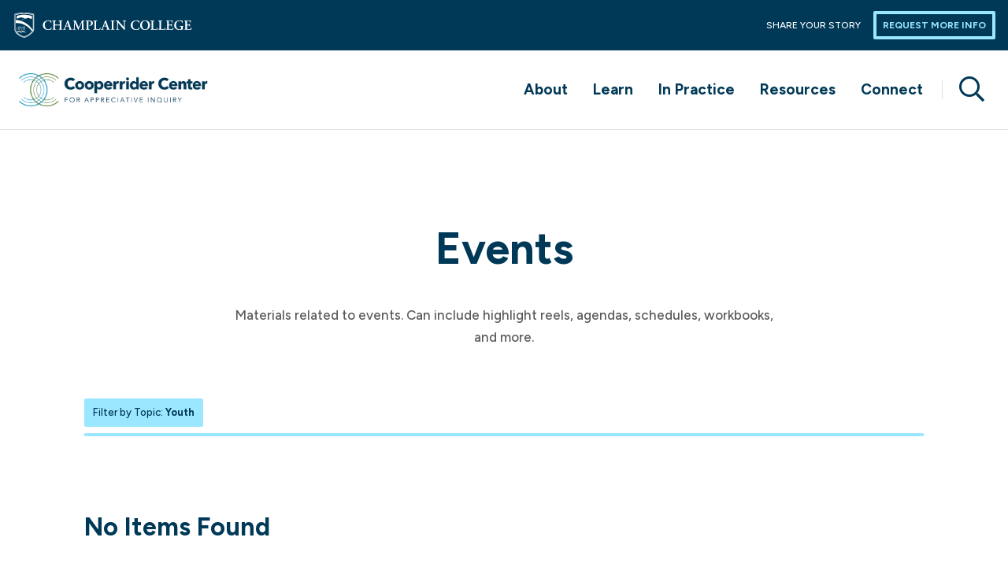

--- FILE ---
content_type: text/html; charset=UTF-8
request_url: https://appreciativeinquiry.champlain.edu/category/events/?tag=youth
body_size: 34396
content:

<!DOCTYPE html>
<html lang="en-US">
<head>
    <meta charset="UTF-8">
    <meta http-equiv="X-UA-Compatible" content="IE=edge" />
    <meta name="viewport" content="width=device-width, initial-scale=1">
    <meta name="description" content="Events Archives - Appreciative Inquiry at Champlain College">
    <link rel="icon" sizes="32x32" href="https://appreciativeinquiry.champlain.edu/wp-content/themes/champlain-core-wordpress-theme/images/icon32_32.png">
    <link rel="icon" sizes="192x192" href="https://appreciativeinquiry.champlain.edu/wp-content/themes/champlain-core-wordpress-theme/images/icon192_192.png">
    <link rel="apple-touch-icon" href="https://appreciativeinquiry.champlain.edu/wp-content/themes/champlain-core-wordpress-theme/images/icon192_192.png">
    <meta name="msapplication-square310x310logo" content="https://appreciativeinquiry.champlain.edu/wp-content/themes/champlain-core-wordpress-theme/images/icon310_310.png">
    <title>Appreciative Inquiry at Champlain College Events Archives - Appreciative Inquiry at Champlain College</title>
    <meta name='robots' content='index, follow, max-image-preview:large, max-snippet:-1, max-video-preview:-1' />

	<!-- This site is optimized with the Yoast SEO plugin v26.6 - https://yoast.com/wordpress/plugins/seo/ -->
	<link rel="canonical" href="https://appreciativeinquiry.champlain.edu/category/events/" />
	<meta property="og:locale" content="en_US" />
	<meta property="og:type" content="article" />
	<meta property="og:title" content="Events Archives - Appreciative Inquiry at Champlain College" />
	<meta property="og:description" content="Materials related to events. Can include highlight reels, agendas, schedules, workbooks, and more." />
	<meta property="og:url" content="https://appreciativeinquiry.champlain.edu/category/events/" />
	<meta property="og:site_name" content="Appreciative Inquiry at Champlain College" />
	<meta name="twitter:card" content="summary_large_image" />
	<meta name="twitter:site" content="@DLCCenterforAI" />
	<script type="application/ld+json" class="yoast-schema-graph">{"@context":"https://schema.org","@graph":[{"@type":"CollectionPage","@id":"https://appreciativeinquiry.champlain.edu/category/events/","url":"https://appreciativeinquiry.champlain.edu/category/events/","name":"Events Archives - Appreciative Inquiry at Champlain College","isPartOf":{"@id":"https://appreciativeinquiry.champlain.edu/#website"},"breadcrumb":{"@id":"https://appreciativeinquiry.champlain.edu/category/events/#breadcrumb"},"inLanguage":"en-US"},{"@type":"BreadcrumbList","@id":"https://appreciativeinquiry.champlain.edu/category/events/#breadcrumb","itemListElement":[{"@type":"ListItem","position":1,"name":"Home","item":"https://appreciativeinquiry.champlain.edu/"},{"@type":"ListItem","position":2,"name":"Events"}]},{"@type":"WebSite","@id":"https://appreciativeinquiry.champlain.edu/#website","url":"https://appreciativeinquiry.champlain.edu/","name":"The David L. Cooperrider Center for Appreciative Inquiry at Champlain College","description":"","publisher":{"@id":"https://appreciativeinquiry.champlain.edu/#organization"},"alternateName":"Cooperrider Center","potentialAction":[{"@type":"SearchAction","target":{"@type":"EntryPoint","urlTemplate":"https://appreciativeinquiry.champlain.edu/?s={search_term_string}"},"query-input":{"@type":"PropertyValueSpecification","valueRequired":true,"valueName":"search_term_string"}}],"inLanguage":"en-US"},{"@type":"Organization","@id":"https://appreciativeinquiry.champlain.edu/#organization","name":"David L. Cooperrider Center for Appreciative Inquiry at Champlain College","url":"https://appreciativeinquiry.champlain.edu/","logo":{"@type":"ImageObject","inLanguage":"en-US","@id":"https://appreciativeinquiry.champlain.edu/#/schema/logo/image/","url":"https://appreciativeinquiry.champlain.edu/wp-content/uploads/2023/05/Cooperrider_color_CMYK.png","contentUrl":"https://appreciativeinquiry.champlain.edu/wp-content/uploads/2023/05/Cooperrider_color_CMYK.png","width":962,"height":166,"caption":"David L. Cooperrider Center for Appreciative Inquiry at Champlain College"},"image":{"@id":"https://appreciativeinquiry.champlain.edu/#/schema/logo/image/"},"sameAs":["https://www.facebook.com/CooperriderCenterforAI/","https://x.com/DLCCenterforAI","https://www.linkedin.com/school/cooperridercenter/"]}]}</script>
	<!-- / Yoast SEO plugin. -->


<link rel='dns-prefetch' href='//kit.fontawesome.com' />
<link rel='dns-prefetch' href='//4207a4034b66fcac6710-e3309a66dbe1bbd0a933cac4265f90e8.ssl.cf2.rackcdn.com' />
<link rel='dns-prefetch' href='//www.googletagmanager.com' />
<link rel="alternate" type="application/rss+xml" title="Appreciative Inquiry at Champlain College &raquo; Events Category Feed" href="https://appreciativeinquiry.champlain.edu/category/events/feed/" />
<style id='wp-img-auto-sizes-contain-inline-css' type='text/css'>
img:is([sizes=auto i],[sizes^="auto," i]){contain-intrinsic-size:3000px 1500px}
/*# sourceURL=wp-img-auto-sizes-contain-inline-css */
</style>
<style id='wp-emoji-styles-inline-css' type='text/css'>

	img.wp-smiley, img.emoji {
		display: inline !important;
		border: none !important;
		box-shadow: none !important;
		height: 1em !important;
		width: 1em !important;
		margin: 0 0.07em !important;
		vertical-align: -0.1em !important;
		background: none !important;
		padding: 0 !important;
	}
/*# sourceURL=wp-emoji-styles-inline-css */
</style>
<style id='wp-block-library-inline-css' type='text/css'>
:root{--wp-block-synced-color:#7a00df;--wp-block-synced-color--rgb:122,0,223;--wp-bound-block-color:var(--wp-block-synced-color);--wp-editor-canvas-background:#ddd;--wp-admin-theme-color:#007cba;--wp-admin-theme-color--rgb:0,124,186;--wp-admin-theme-color-darker-10:#006ba1;--wp-admin-theme-color-darker-10--rgb:0,107,160.5;--wp-admin-theme-color-darker-20:#005a87;--wp-admin-theme-color-darker-20--rgb:0,90,135;--wp-admin-border-width-focus:2px}@media (min-resolution:192dpi){:root{--wp-admin-border-width-focus:1.5px}}.wp-element-button{cursor:pointer}:root .has-very-light-gray-background-color{background-color:#eee}:root .has-very-dark-gray-background-color{background-color:#313131}:root .has-very-light-gray-color{color:#eee}:root .has-very-dark-gray-color{color:#313131}:root .has-vivid-green-cyan-to-vivid-cyan-blue-gradient-background{background:linear-gradient(135deg,#00d084,#0693e3)}:root .has-purple-crush-gradient-background{background:linear-gradient(135deg,#34e2e4,#4721fb 50%,#ab1dfe)}:root .has-hazy-dawn-gradient-background{background:linear-gradient(135deg,#faaca8,#dad0ec)}:root .has-subdued-olive-gradient-background{background:linear-gradient(135deg,#fafae1,#67a671)}:root .has-atomic-cream-gradient-background{background:linear-gradient(135deg,#fdd79a,#004a59)}:root .has-nightshade-gradient-background{background:linear-gradient(135deg,#330968,#31cdcf)}:root .has-midnight-gradient-background{background:linear-gradient(135deg,#020381,#2874fc)}:root{--wp--preset--font-size--normal:16px;--wp--preset--font-size--huge:42px}.has-regular-font-size{font-size:1em}.has-larger-font-size{font-size:2.625em}.has-normal-font-size{font-size:var(--wp--preset--font-size--normal)}.has-huge-font-size{font-size:var(--wp--preset--font-size--huge)}.has-text-align-center{text-align:center}.has-text-align-left{text-align:left}.has-text-align-right{text-align:right}.has-fit-text{white-space:nowrap!important}#end-resizable-editor-section{display:none}.aligncenter{clear:both}.items-justified-left{justify-content:flex-start}.items-justified-center{justify-content:center}.items-justified-right{justify-content:flex-end}.items-justified-space-between{justify-content:space-between}.screen-reader-text{border:0;clip-path:inset(50%);height:1px;margin:-1px;overflow:hidden;padding:0;position:absolute;width:1px;word-wrap:normal!important}.screen-reader-text:focus{background-color:#ddd;clip-path:none;color:#444;display:block;font-size:1em;height:auto;left:5px;line-height:normal;padding:15px 23px 14px;text-decoration:none;top:5px;width:auto;z-index:100000}html :where(.has-border-color){border-style:solid}html :where([style*=border-top-color]){border-top-style:solid}html :where([style*=border-right-color]){border-right-style:solid}html :where([style*=border-bottom-color]){border-bottom-style:solid}html :where([style*=border-left-color]){border-left-style:solid}html :where([style*=border-width]){border-style:solid}html :where([style*=border-top-width]){border-top-style:solid}html :where([style*=border-right-width]){border-right-style:solid}html :where([style*=border-bottom-width]){border-bottom-style:solid}html :where([style*=border-left-width]){border-left-style:solid}html :where(img[class*=wp-image-]){height:auto;max-width:100%}:where(figure){margin:0 0 1em}html :where(.is-position-sticky){--wp-admin--admin-bar--position-offset:var(--wp-admin--admin-bar--height,0px)}@media screen and (max-width:600px){html :where(.is-position-sticky){--wp-admin--admin-bar--position-offset:0px}}

/*# sourceURL=wp-block-library-inline-css */
</style><style id='global-styles-inline-css' type='text/css'>
:root{--wp--preset--aspect-ratio--square: 1;--wp--preset--aspect-ratio--4-3: 4/3;--wp--preset--aspect-ratio--3-4: 3/4;--wp--preset--aspect-ratio--3-2: 3/2;--wp--preset--aspect-ratio--2-3: 2/3;--wp--preset--aspect-ratio--16-9: 16/9;--wp--preset--aspect-ratio--9-16: 9/16;--wp--preset--color--black: #000000;--wp--preset--color--cyan-bluish-gray: #abb8c3;--wp--preset--color--white: #ffffff;--wp--preset--color--pale-pink: #f78da7;--wp--preset--color--vivid-red: #cf2e2e;--wp--preset--color--luminous-vivid-orange: #ff6900;--wp--preset--color--luminous-vivid-amber: #fcb900;--wp--preset--color--light-green-cyan: #7bdcb5;--wp--preset--color--vivid-green-cyan: #00d084;--wp--preset--color--pale-cyan-blue: #8ed1fc;--wp--preset--color--vivid-cyan-blue: #0693e3;--wp--preset--color--vivid-purple: #9b51e0;--wp--preset--gradient--vivid-cyan-blue-to-vivid-purple: linear-gradient(135deg,rgb(6,147,227) 0%,rgb(155,81,224) 100%);--wp--preset--gradient--light-green-cyan-to-vivid-green-cyan: linear-gradient(135deg,rgb(122,220,180) 0%,rgb(0,208,130) 100%);--wp--preset--gradient--luminous-vivid-amber-to-luminous-vivid-orange: linear-gradient(135deg,rgb(252,185,0) 0%,rgb(255,105,0) 100%);--wp--preset--gradient--luminous-vivid-orange-to-vivid-red: linear-gradient(135deg,rgb(255,105,0) 0%,rgb(207,46,46) 100%);--wp--preset--gradient--very-light-gray-to-cyan-bluish-gray: linear-gradient(135deg,rgb(238,238,238) 0%,rgb(169,184,195) 100%);--wp--preset--gradient--cool-to-warm-spectrum: linear-gradient(135deg,rgb(74,234,220) 0%,rgb(151,120,209) 20%,rgb(207,42,186) 40%,rgb(238,44,130) 60%,rgb(251,105,98) 80%,rgb(254,248,76) 100%);--wp--preset--gradient--blush-light-purple: linear-gradient(135deg,rgb(255,206,236) 0%,rgb(152,150,240) 100%);--wp--preset--gradient--blush-bordeaux: linear-gradient(135deg,rgb(254,205,165) 0%,rgb(254,45,45) 50%,rgb(107,0,62) 100%);--wp--preset--gradient--luminous-dusk: linear-gradient(135deg,rgb(255,203,112) 0%,rgb(199,81,192) 50%,rgb(65,88,208) 100%);--wp--preset--gradient--pale-ocean: linear-gradient(135deg,rgb(255,245,203) 0%,rgb(182,227,212) 50%,rgb(51,167,181) 100%);--wp--preset--gradient--electric-grass: linear-gradient(135deg,rgb(202,248,128) 0%,rgb(113,206,126) 100%);--wp--preset--gradient--midnight: linear-gradient(135deg,rgb(2,3,129) 0%,rgb(40,116,252) 100%);--wp--preset--font-size--small: 13px;--wp--preset--font-size--medium: 20px;--wp--preset--font-size--large: 36px;--wp--preset--font-size--x-large: 42px;--wp--preset--spacing--20: 0.44rem;--wp--preset--spacing--30: 0.67rem;--wp--preset--spacing--40: 1rem;--wp--preset--spacing--50: 1.5rem;--wp--preset--spacing--60: 2.25rem;--wp--preset--spacing--70: 3.38rem;--wp--preset--spacing--80: 5.06rem;--wp--preset--shadow--natural: 6px 6px 9px rgba(0, 0, 0, 0.2);--wp--preset--shadow--deep: 12px 12px 50px rgba(0, 0, 0, 0.4);--wp--preset--shadow--sharp: 6px 6px 0px rgba(0, 0, 0, 0.2);--wp--preset--shadow--outlined: 6px 6px 0px -3px rgb(255, 255, 255), 6px 6px rgb(0, 0, 0);--wp--preset--shadow--crisp: 6px 6px 0px rgb(0, 0, 0);}:where(.is-layout-flex){gap: 0.5em;}:where(.is-layout-grid){gap: 0.5em;}body .is-layout-flex{display: flex;}.is-layout-flex{flex-wrap: wrap;align-items: center;}.is-layout-flex > :is(*, div){margin: 0;}body .is-layout-grid{display: grid;}.is-layout-grid > :is(*, div){margin: 0;}:where(.wp-block-columns.is-layout-flex){gap: 2em;}:where(.wp-block-columns.is-layout-grid){gap: 2em;}:where(.wp-block-post-template.is-layout-flex){gap: 1.25em;}:where(.wp-block-post-template.is-layout-grid){gap: 1.25em;}.has-black-color{color: var(--wp--preset--color--black) !important;}.has-cyan-bluish-gray-color{color: var(--wp--preset--color--cyan-bluish-gray) !important;}.has-white-color{color: var(--wp--preset--color--white) !important;}.has-pale-pink-color{color: var(--wp--preset--color--pale-pink) !important;}.has-vivid-red-color{color: var(--wp--preset--color--vivid-red) !important;}.has-luminous-vivid-orange-color{color: var(--wp--preset--color--luminous-vivid-orange) !important;}.has-luminous-vivid-amber-color{color: var(--wp--preset--color--luminous-vivid-amber) !important;}.has-light-green-cyan-color{color: var(--wp--preset--color--light-green-cyan) !important;}.has-vivid-green-cyan-color{color: var(--wp--preset--color--vivid-green-cyan) !important;}.has-pale-cyan-blue-color{color: var(--wp--preset--color--pale-cyan-blue) !important;}.has-vivid-cyan-blue-color{color: var(--wp--preset--color--vivid-cyan-blue) !important;}.has-vivid-purple-color{color: var(--wp--preset--color--vivid-purple) !important;}.has-black-background-color{background-color: var(--wp--preset--color--black) !important;}.has-cyan-bluish-gray-background-color{background-color: var(--wp--preset--color--cyan-bluish-gray) !important;}.has-white-background-color{background-color: var(--wp--preset--color--white) !important;}.has-pale-pink-background-color{background-color: var(--wp--preset--color--pale-pink) !important;}.has-vivid-red-background-color{background-color: var(--wp--preset--color--vivid-red) !important;}.has-luminous-vivid-orange-background-color{background-color: var(--wp--preset--color--luminous-vivid-orange) !important;}.has-luminous-vivid-amber-background-color{background-color: var(--wp--preset--color--luminous-vivid-amber) !important;}.has-light-green-cyan-background-color{background-color: var(--wp--preset--color--light-green-cyan) !important;}.has-vivid-green-cyan-background-color{background-color: var(--wp--preset--color--vivid-green-cyan) !important;}.has-pale-cyan-blue-background-color{background-color: var(--wp--preset--color--pale-cyan-blue) !important;}.has-vivid-cyan-blue-background-color{background-color: var(--wp--preset--color--vivid-cyan-blue) !important;}.has-vivid-purple-background-color{background-color: var(--wp--preset--color--vivid-purple) !important;}.has-black-border-color{border-color: var(--wp--preset--color--black) !important;}.has-cyan-bluish-gray-border-color{border-color: var(--wp--preset--color--cyan-bluish-gray) !important;}.has-white-border-color{border-color: var(--wp--preset--color--white) !important;}.has-pale-pink-border-color{border-color: var(--wp--preset--color--pale-pink) !important;}.has-vivid-red-border-color{border-color: var(--wp--preset--color--vivid-red) !important;}.has-luminous-vivid-orange-border-color{border-color: var(--wp--preset--color--luminous-vivid-orange) !important;}.has-luminous-vivid-amber-border-color{border-color: var(--wp--preset--color--luminous-vivid-amber) !important;}.has-light-green-cyan-border-color{border-color: var(--wp--preset--color--light-green-cyan) !important;}.has-vivid-green-cyan-border-color{border-color: var(--wp--preset--color--vivid-green-cyan) !important;}.has-pale-cyan-blue-border-color{border-color: var(--wp--preset--color--pale-cyan-blue) !important;}.has-vivid-cyan-blue-border-color{border-color: var(--wp--preset--color--vivid-cyan-blue) !important;}.has-vivid-purple-border-color{border-color: var(--wp--preset--color--vivid-purple) !important;}.has-vivid-cyan-blue-to-vivid-purple-gradient-background{background: var(--wp--preset--gradient--vivid-cyan-blue-to-vivid-purple) !important;}.has-light-green-cyan-to-vivid-green-cyan-gradient-background{background: var(--wp--preset--gradient--light-green-cyan-to-vivid-green-cyan) !important;}.has-luminous-vivid-amber-to-luminous-vivid-orange-gradient-background{background: var(--wp--preset--gradient--luminous-vivid-amber-to-luminous-vivid-orange) !important;}.has-luminous-vivid-orange-to-vivid-red-gradient-background{background: var(--wp--preset--gradient--luminous-vivid-orange-to-vivid-red) !important;}.has-very-light-gray-to-cyan-bluish-gray-gradient-background{background: var(--wp--preset--gradient--very-light-gray-to-cyan-bluish-gray) !important;}.has-cool-to-warm-spectrum-gradient-background{background: var(--wp--preset--gradient--cool-to-warm-spectrum) !important;}.has-blush-light-purple-gradient-background{background: var(--wp--preset--gradient--blush-light-purple) !important;}.has-blush-bordeaux-gradient-background{background: var(--wp--preset--gradient--blush-bordeaux) !important;}.has-luminous-dusk-gradient-background{background: var(--wp--preset--gradient--luminous-dusk) !important;}.has-pale-ocean-gradient-background{background: var(--wp--preset--gradient--pale-ocean) !important;}.has-electric-grass-gradient-background{background: var(--wp--preset--gradient--electric-grass) !important;}.has-midnight-gradient-background{background: var(--wp--preset--gradient--midnight) !important;}.has-small-font-size{font-size: var(--wp--preset--font-size--small) !important;}.has-medium-font-size{font-size: var(--wp--preset--font-size--medium) !important;}.has-large-font-size{font-size: var(--wp--preset--font-size--large) !important;}.has-x-large-font-size{font-size: var(--wp--preset--font-size--x-large) !important;}
/*# sourceURL=global-styles-inline-css */
</style>

<style id='classic-theme-styles-inline-css' type='text/css'>
/*! This file is auto-generated */
.wp-block-button__link{color:#fff;background-color:#32373c;border-radius:9999px;box-shadow:none;text-decoration:none;padding:calc(.667em + 2px) calc(1.333em + 2px);font-size:1.125em}.wp-block-file__button{background:#32373c;color:#fff;text-decoration:none}
/*# sourceURL=/wp-includes/css/classic-themes.min.css */
</style>
<link rel='preload stylesheet' as='style'  id='ccwp-theme-css-preloadable-css' href='https://appreciativeinquiry.champlain.edu/wp-content/themes/champlain-core-wordpress-theme/css/styles/cooperrider-center/theme.min.css' type='text/css' media='all' />
<link rel='preload stylesheet' as='style'  id='ccwp-misc-css-preloadable-css' href='https://appreciativeinquiry.champlain.edu/wp-content/themes/champlain-core-wordpress-theme/css/misc.min.css' type='text/css' media='all' />
<script type="text/javascript" src="https://appreciativeinquiry.champlain.edu/wp-includes/js/jquery/jquery.min.js" id="jquery-core-js"></script>
<script type="text/javascript" src="https://appreciativeinquiry.champlain.edu/wp-includes/js/jquery/jquery-migrate.min.js" id="jquery-migrate-js"></script>
<script type="text/javascript" id="events-manager-js-extra">
/* <![CDATA[ */
var EM = {"ajaxurl":"https://appreciativeinquiry.champlain.edu/wp-admin/admin-ajax.php","locationajaxurl":"https://appreciativeinquiry.champlain.edu/wp-admin/admin-ajax.php?action=locations_search","firstDay":"1","locale":"en","dateFormat":"yy-mm-dd","ui_css":"https://appreciativeinquiry.champlain.edu/wp-content/plugins/events-manager/includes/css/jquery-ui/build.min.css","show24hours":"0","is_ssl":"1","autocomplete_limit":"10","calendar":{"breakpoints":{"small":560,"medium":908,"large":false},"month_format":"M Y"},"phone":"","datepicker":{"format":"m/d/Y"},"search":{"breakpoints":{"small":650,"medium":850,"full":false}},"url":"https://appreciativeinquiry.champlain.edu/wp-content/plugins/events-manager","assets":{"input.em-uploader":{"js":{"em-uploader":{"url":"https://appreciativeinquiry.champlain.edu/wp-content/plugins/events-manager/includes/js/em-uploader.js?v=7.2.3.1","event":"em_uploader_ready"}}},".em-event-editor":{"js":{"event-editor":{"url":"https://appreciativeinquiry.champlain.edu/wp-content/plugins/events-manager/includes/js/events-manager-event-editor.js?v=7.2.3.1","event":"em_event_editor_ready"}},"css":{"event-editor":"https://appreciativeinquiry.champlain.edu/wp-content/plugins/events-manager/includes/css/events-manager-event-editor.min.css?v=7.2.3.1"}},".em-recurrence-sets, .em-timezone":{"js":{"luxon":{"url":"luxon/luxon.js?v=7.2.3.1","event":"em_luxon_ready"}}},".em-booking-form, #em-booking-form, .em-booking-recurring, .em-event-booking-form":{"js":{"em-bookings":{"url":"https://appreciativeinquiry.champlain.edu/wp-content/plugins/events-manager/includes/js/bookingsform.js?v=7.2.3.1","event":"em_booking_form_js_loaded"}}},"#em-opt-archetypes":{"js":{"archetypes":"https://appreciativeinquiry.champlain.edu/wp-content/plugins/events-manager/includes/js/admin-archetype-editor.js?v=7.2.3.1","archetypes_ms":"https://appreciativeinquiry.champlain.edu/wp-content/plugins/events-manager/includes/js/admin-archetypes.js?v=7.2.3.1","qs":"qs/qs.js?v=7.2.3.1"}}},"cached":"","bookingInProgress":"Please wait while the booking is being submitted.","tickets_save":"Save Ticket","bookingajaxurl":"https://appreciativeinquiry.champlain.edu/wp-admin/admin-ajax.php","bookings_export_save":"Export Bookings","bookings_settings_save":"Save Settings","booking_delete":"Are you sure you want to delete?","booking_offset":"30","bookings":{"submit_button":{"text":{"default":"Send your booking","free":"Send your booking","payment":"Send your booking","processing":"Processing ..."}},"update_listener":""},"bb_full":"Sold Out","bb_book":"Book Now","bb_booking":"Booking...","bb_booked":"Booking Submitted","bb_error":"Booking Error. Try again?","bb_cancel":"Cancel","bb_canceling":"Canceling...","bb_cancelled":"Cancelled","bb_cancel_error":"Cancellation Error. Try again?","txt_search":"Search","txt_searching":"Searching...","txt_loading":"Loading..."};
//# sourceURL=events-manager-js-extra
/* ]]> */
</script>
<script type="text/javascript" src="https://appreciativeinquiry.champlain.edu/wp-content/plugins/events-manager/includes/js/events-manager.js" id="events-manager-js"></script>
<script type="text/javascript" src="https://kit.fontawesome.com/80cc924e33.js" id="font-awesome-kit-js"></script>
<script type="text/javascript" id="ccwp-cclead-init-js-js-extra">
/* <![CDATA[ */
var cclead_options = {"endpoint":"https://forms.champlain.edu/salesforce/lead","forms":[{"form_type":"aiinquiry","title":"Get In Touch About Appreciative Inquiry","media_id":"1023","media_url":"https://appreciativeinquiry.champlain.edu/wp-content/uploads/2022/10/ai-form-1280x1280.jpg","bg_media_url":"https://via.placeholder.com/1366x768","thanks_copy":"Thanks for reaching out! We will be in touch soon.","block_id":"28f2f3a4-3249-4cdb-8862-157bf3731a25"}]};
//# sourceURL=ccwp-cclead-init-js-js-extra
/* ]]> */
</script>
<script type="text/javascript" src="https://appreciativeinquiry.champlain.edu/wp-content/themes/champlain-core-wordpress-theme/js/cclead-init.js" id="ccwp-cclead-init-js-js"></script>
<link rel="https://api.w.org/" href="https://appreciativeinquiry.champlain.edu/wp-json/" /><link rel="alternate" title="JSON" type="application/json" href="https://appreciativeinquiry.champlain.edu/wp-json/wp/v2/categories/48" /><link rel="EditURI" type="application/rsd+xml" title="RSD" href="https://appreciativeinquiry.champlain.edu/xmlrpc.php?rsd" />
<meta name="generator" content="Site Kit by Google 1.168.0" />
<!-- Google Tag Manager snippet added by Site Kit -->
<script type="text/javascript">
/* <![CDATA[ */

			( function( w, d, s, l, i ) {
				w[l] = w[l] || [];
				w[l].push( {'gtm.start': new Date().getTime(), event: 'gtm.js'} );
				var f = d.getElementsByTagName( s )[0],
					j = d.createElement( s ), dl = l != 'dataLayer' ? '&l=' + l : '';
				j.async = true;
				j.src = 'https://www.googletagmanager.com/gtm.js?id=' + i + dl;
				f.parentNode.insertBefore( j, f );
			} )( window, document, 'script', 'dataLayer', 'GTM-TGMVXL2' );
			
/* ]]> */
</script>

<!-- End Google Tag Manager snippet added by Site Kit -->
<link rel="icon" href="https://appreciativeinquiry.champlain.edu/wp-content/uploads/2022/06/favicon-196x196-1.png" sizes="32x32" />
<link rel="icon" href="https://appreciativeinquiry.champlain.edu/wp-content/uploads/2022/06/favicon-196x196-1.png" sizes="192x192" />
<link rel="apple-touch-icon" href="https://appreciativeinquiry.champlain.edu/wp-content/uploads/2022/06/favicon-196x196-1.png" />
<meta name="msapplication-TileImage" content="https://appreciativeinquiry.champlain.edu/wp-content/uploads/2022/06/favicon-196x196-1.png" />
		<style type="text/css" id="wp-custom-css">
			.opportunity-block h3 {
	font-size: 2rem;
}

.sidebar-quote .sidebar h2 {
	display: none;
}

.sidebar-quote .sidebar  {
	color: #003957;
	font-style: italic;
	font-weight: bold;
}

.wp-block-image {
	margin-bottom:  40px;
}

/* this removes the breadcrumb link on the people profile page 
.people-profile .content-label a {
	display: none;
}*/

.article-story img {
	margin-bottom: 32px;
}		</style>
		</head>
<body class="archive category category-events category-48 wp-custom-logo wp-embed-responsive wp-theme-champlain-core-wordpress-theme">

<svg xmlns="http://www.w3.org/2000/svg" style="display: none;">
    <defs>
    
        <!-- Logo -->
    
        <symbol id="logo-shield-outline" viewBox="0 0 260 60">
            <path class="st0" d="M46.99,3.1C39.14,0.98,31.03-0.06,22.89,0C8.86,0,0.47,3.15,0.44,3.16L0.23,3.24v38.3
            c0.01,0.82,0.15,1.64,0.41,2.42C6.3,55.57,22.74,59.96,23.8,60h0.04l0.04-0.01c0.03-0.01,14.07-3.7,22.68-15.94
            c0.39-0.61,0.62-1.3,0.67-2.02V3.17L46.99,3.1z"/>
        </symbol>
        
        <symbol id="logo-shield-mtns" viewBox="0 0 260 60">
            <path id="Path_838" d="M22.96,1.98C9.88,1.98,2.08,4.93,2.08,4.93v12.11C8.3,17.2,29.72,19.46,45.27,42v-0.01
            c0.08-0.24,0.12-0.49,0.13-0.75V4.88C38.09,2.9,30.54,1.92,22.96,1.98z M42.91,14.67l-0.04-0.03c-0.65-0.45-1.43-0.7-2.23-0.7
            c-1.17,0-2.33-0.29-3.37-0.83c-0.59-0.36-1.22-0.65-1.87-0.87c-0.97-0.13-1.95-0.12-2.91,0.03c-0.87,0.27-1.76,0.49-2.66,0.67
            c-1.18,0.26-1.95,0.45-2.75,0.69l-0.1,0.03l-0.03-0.01c-1.58,0.51-2.68,0.98-3.77,1.44c-2.38,0.88-4.84,1.52-7.35,1.91l-0.2,0.02
            l0.16-0.07c0.79-0.18,5.66-1.87,7.2-2.51c0.81-0.35,1.68-0.77,2.73-1.21c-1.69-0.56-3.41-1.03-5.15-1.39
            c-3.32-0.73-2.22-0.31-3.32-0.83s-3.76-0.1-3.76-0.1c-0.93,0.24-1.83,0.6-2.67,1.07c-0.67,0.52-1.76,0.7-3.75,1.12
            c-0.89,0.21-1.73,0.6-2.46,1.14v-0.01v-7c0,0,6.91-2.95,18.47-2.95c6.73-0.05,13.42,0.93,19.85,2.9L42.91,14.67z"/>
        </symbol>
        
        <symbol id="logo-shield-lake" viewBox="0 0 260 60">
            <path d="M23.8,60C22.74,59.96,6.3,55.57,0.64,43.96l0,0c-0.26-0.78-0.4-1.6-0.42-2.42l0,0V3.24l0.21-0.08C0.46,3.15,8.86,0,22.89,0
            l0,0v0.67c-5.49-0.03-10.96,0.5-16.35,1.56l0,0C4.63,2.6,2.74,3.1,0.89,3.71l0,0v37.82c0.02,0.73,0.14,1.45,0.35,2.15l0,0
            c5.25,11.04,21.37,15.56,22.53,15.66l0,0c2.75-0.83,5.41-1.94,7.94-3.32l0,0c5.66-2.94,10.57-7.17,14.32-12.35l0,0
            c0.31-0.5,0.49-1.06,0.54-1.64l0,0V3.67c-7.73-2.03-15.69-3.04-23.67-3l0,0V0c8.14-0.06,16.24,0.98,24.1,3.1l0,0l0.23,0.07v38.86
            c-0.04,0.72-0.27,1.42-0.66,2.02l0,0c-8.61,12.24-22.65,15.92-22.68,15.94l0,0L23.84,60L23.8,60z M10.92,36.79
            c-0.8,0.41-1.3,1.24-1.3,2.14c-0.06,0.88,0.61,1.65,1.49,1.7c0.04,0,0.08,0,0.12,0c0.87,0.02,1.59-0.67,1.61-1.54
            c0-0.02,0-0.04,0-0.07C12.84,37.94,11.94,37.36,10.92,36.79z M11.35,36.15c0.64-0.35,1.04-1.02,1.04-1.75
            c0.02-0.64-0.48-1.17-1.12-1.19c-0.64-0.02-1.17,0.48-1.18,1.12c0,0.02,0,0.05,0,0.07C10.12,35.18,10.62,35.87,11.35,36.15
            L11.35,36.15z M1.94,24.94L1.94,24.94L1.94,24.94L1.94,24.94z M43.41,44.83c-5.83-7.36-20.01-21.6-41.46-19.89v15.94
            c0.01,0.73,0.13,1.46,0.36,2.15c0.38,0.75,0.8,1.48,1.28,2.17H3.6h0.13c0,0,0.16-0.01,0.17-0.01c1.12,0.01,2.22-0.2,3.25-0.63
            l0.61-0.23c3.14-1.2,5.45-0.79,7.71,1.35c2.23-2.12,4.54-2.54,7.67-1.37c0,0,0.61,0.22,0.61,0.22c1.04,0.41,2.15,0.62,3.26,0.6
            l0.17,0.01c0.28,0.01,0.46,0.02,0.51,0.18l0.01,0.09l-0.03,0.05c-0.08,0.16-0.44,0.27-0.6,0.31c-1.34,0.3-2.75,0.18-4.03-0.33
            l-0.08-0.03c-3.1-0.99-5.24-0.61-7.37,1.32l-0.13,0.1l-0.12-0.1c-2.14-1.9-4.35-2.29-7.4-1.3l-0.07,0.02
            c-1.21,0.5-2.54,0.64-3.83,0.4l0.01,0.01c0.27,0.37,0.68,0.89,1.21,1.49v0.01c0.64-0.11,1.26-0.29,1.87-0.52l0.01-0.01l0.61-0.22
            c3.14-1.2,5.45-0.79,7.71,1.35c2.23-2.13,4.54-2.54,7.67-1.37c0,0,0.61,0.22,0.61,0.23c1.04,0.41,2.15,0.62,3.26,0.6l0.17,0.01
            c0.28,0.01,0.46,0.02,0.51,0.18l0.01,0.09l-0.03,0.05c-0.08,0.16-0.44,0.26-0.6,0.31c-1.34,0.3-2.75,0.18-4.03-0.33
            c0,0-0.08-0.02-0.08-0.03c-3.1-0.99-5.24-0.61-7.37,1.32l-0.13,0.11l-0.12-0.11c-2.14-1.9-4.35-2.3-7.4-1.3
            c0,0-0.08,0.03-0.07,0.02c-0.58,0.25-1.19,0.41-1.81,0.47l0.03,0.01c6.62,6.81,16.93,9.75,17.59,9.75c0,0,11.73-3.23,19.73-13.12
            L43.41,44.83z M7.45,35.41c-1.12,0-1.28,0.23-1.28,1.57v2.11c0,1.34,0.16,1.56,1.28,1.56v0.28h-3.5v-0.28
            c1.11,0,1.28-0.23,1.28-1.56v-2.11c0-1.34-0.17-1.57-1.28-1.57v-0.27h3.49L7.45,35.41z M11.23,41.15
            c-1.35,0.12-2.54-0.88-2.67-2.23c0-1.38,0.97-1.96,1.94-2.38c-0.8-0.49-1.49-1.03-1.49-1.93c0.08-1.14,1.07-2,2.2-1.92
            c0.01,0,0.01,0,0.02,0c1.11-0.1,2.1,0.71,2.23,1.82c0,0.94-0.81,1.44-1.7,1.86c1.05,0.53,2.16,1.08,2.16,2.46
            c-0.09,1.38-1.28,2.43-2.66,2.34C11.25,41.15,11.24,41.15,11.23,41.15L11.23,41.15z M19.64,35.39l-2.93,7.37
            c-0.17,0.44-0.33,0.74-0.72,0.63c-0.2-0.05-0.45-0.32-0.21-0.8l3.17-6.63h-2.17c-1.22,0-1.37,0.3-1.54,1.02l-0.07,0.27h-0.28
            l0.56-3.29h0.27c0,0.9,0.23,1.06,1.56,1.06h2.37L19.64,35.39z M23.19,41.15c-1.35,0.12-2.54-0.88-2.67-2.23
            c0-1.38,0.97-1.96,1.94-2.38c-0.8-0.49-1.49-1.03-1.49-1.93c0.08-1.14,1.07-2,2.2-1.92c0.01,0,0.01,0,0.02,0
            c1.11-0.1,2.1,0.71,2.23,1.82c0,0.94-0.81,1.44-1.7,1.86c1.05,0.53,2.15,1.08,2.15,2.46c-0.09,1.38-1.28,2.43-2.66,2.34
            C23.21,41.15,23.2,41.15,23.19,41.15L23.19,41.15z M22.88,36.79c-0.8,0.41-1.3,1.24-1.3,2.14c-0.06,0.88,0.61,1.65,1.49,1.7
            c0.04,0,0.08,0,0.12,0c0.87,0.02,1.59-0.66,1.61-1.53c0-0.02,0-0.05,0-0.07C24.8,37.94,23.89,37.36,22.88,36.79z M23.31,36.15
            c0.64-0.35,1.04-1.02,1.04-1.75c0.05-0.64-0.43-1.19-1.07-1.24c-0.63-0.05-1.19,0.43-1.23,1.07c0,0.06,0,0.11,0,0.17
            C22.08,35.18,22.58,35.87,23.31,36.15L23.31,36.15z"/>
        </symbol>
        
        <symbol id="logo-wordmark" viewBox="0 0 260 60">
            <path d="M90.47,11.8c-0.28,0.25-0.7,0.28-1.01,0.06c-0.59-2.85-3.21-4.82-6.12-4.6c-4.01,0-8.05,2.83-8.05,9.29
            c0,6.7,4.2,9.98,8.27,9.98c3.98,0,5.71-2.65,6.6-4.69c0.26-0.23,0.66-0.21,0.89,0.06c0.02,0.02,0.04,0.04,0.05,0.07
            c-0.17,1.68-0.68,3.31-1.51,4.79c-0.37,0.08-0.74,0.17-1.1,0.28c-1.6,0.47-3.26,0.72-4.92,0.75c-2.84,0.11-5.66-0.63-8.08-2.11
            c-2.91-1.9-4.61-5.19-4.48-8.66c-0.07-3.25,1.4-6.35,3.98-8.34c2.54-1.79,5.6-2.73,8.71-2.68c1.84,0.02,3.67,0.26,5.46,0.69
            c0.38,0.09,0.6,0.13,0.88,0.19C90.09,7.61,90.16,9.47,90.47,11.8z M100.32,17.21c-1.61,0-1.7,0.06-1.7,0.91v4.63
            c0,3.34,0.28,3.4,1.77,3.59l0.95,0.13c0.22,0.22,0.19,0.79-0.06,0.91c-1.64-0.06-3.06-0.09-4.45-0.09S94,27.32,92.8,27.39
            c-0.25-0.12-0.28-0.69-0.06-0.91l0.44-0.06c1.48-0.22,1.77-0.31,1.77-3.65V11.04c0-3.34-0.28-3.43-1.77-3.62l-0.69-0.09
            c-0.22-0.27-0.19-0.67,0.06-0.91c1.39,0.06,2.87,0.09,4.26,0.09s2.81-0.03,4.04-0.09c0.26,0.24,0.28,0.64,0.06,0.91l-0.54,0.09
            c-1.48,0.25-1.77,0.28-1.77,3.62v3.81c0,0.88,0.09,0.94,1.7,0.94h7.38c1.61,0,1.7-0.06,1.7-0.94v-3.81c0-3.34-0.28-3.43-1.77-3.62
            l-0.69-0.09c-0.22-0.27-0.19-0.67,0.06-0.91c1.45,0.06,2.87,0.1,4.26,0.09c1.39,0,2.81-0.03,4.07-0.09
            c0.26,0.24,0.28,0.64,0.06,0.91l-0.57,0.09c-1.48,0.25-1.77,0.28-1.77,3.62v11.71c0,3.34,0.28,3.43,1.77,3.62l0.7,0.09
            c0.22,0.22,0.19,0.79-0.06,0.91c-1.39-0.06-2.81-0.09-4.2-0.09c-1.45,0-2.87,0.03-4.26,0.09c-0.25-0.12-0.28-0.69-0.06-0.91
            l0.69-0.09c1.48-0.19,1.77-0.28,1.77-3.62v-4.63c0-0.85-0.09-0.91-1.7-0.91L100.32,17.21z M124.27,19.58c-0.82,0-0.79,0-1.07,0.85
            l-1.29,3.78c-0.63,1.86-0.5,1.92,0.66,2.11l0.92,0.16c0.22,0.22,0.19,0.79-0.06,0.91c-1.01-0.06-2.05-0.06-3.34-0.09
            c-1.04,0-2.02,0.03-3.13,0.09c-0.23-0.26-0.25-0.64-0.03-0.91l0.95-0.16c0.92-0.16,1.26-0.41,1.74-1.45
            c0.38-0.82,0.88-2.14,1.55-3.84l4.32-11.21c0.37-0.71,0.57-1.5,0.6-2.3c0.85-0.31,1.61-0.83,2.21-1.51
            c0.21-0.01,0.41,0.08,0.54,0.25c0.5,1.42,0.92,2.9,1.42,4.31l4.54,13.19c0.73,2.11,0.88,2.3,2.49,2.62l0.47,0.09
            c0.25,0.25,0.26,0.65,0.03,0.91c-1.29-0.06-2.46-0.09-4.1-0.09c-1.36,0-2.75,0.06-3.85,0.09c-0.25-0.24-0.29-0.63-0.09-0.91
            l0.7-0.09c1.14-0.16,1.29-0.35,0.82-1.67l-1.48-4.28c-0.28-0.85-0.41-0.85-1.29-0.85L124.27,19.58z M128.06,18.16
            c0.88,0,1.01-0.06,0.76-0.82l-1.32-3.78c-0.24-0.85-0.53-1.68-0.88-2.49h-0.06c-0.13,0.22-0.41,1.01-0.95,2.49l-1.33,3.68
            c-0.31,0.91-0.25,0.91,0.5,0.91L128.06,18.16z M165.77,26.47c0.31,0.13,0.28,0.79-0.06,0.91c-1.36-0.06-2.59-0.09-3.85-0.09
            c-1.48,0-2.84,0.03-4.23,0.09c-0.25-0.12-0.38-0.72-0.06-0.91l0.85-0.16c1.26-0.22,1.36-0.44,1.36-2.58V10.85h-0.06
            c-0.85,1.73-1.29,2.68-1.89,3.94l-2.71,5.54c-1.07,2.2-2.65,5.7-3.22,7.18c-0.26,0.13-0.56,0.13-0.82,0
            c-0.54-1.7-1.89-4.79-2.62-6.36l-2.81-6.05c-0.6-1.32-1.45-3.3-1.83-4.25h-0.06c-0.06,1.54-0.13,4-0.19,5.32
            c-0.06,1.92-0.13,4.72-0.13,7.3c0,2.08,0.03,2.55,1.39,2.8l1.04,0.19c0.22,0.19,0.22,0.79-0.03,0.91
            c-1.17-0.06-2.15-0.09-3.31-0.09c-1.01,0-2.15,0.03-3.38,0.09c-0.26-0.23-0.3-0.63-0.09-0.91l0.54-0.06
            c1.51-0.19,1.74-0.66,1.96-2.58c0.22-1.98,0.31-4.03,0.47-7.3c0.13-2.14,0.31-4.75,0.31-6.68c0-1.48-0.47-2.11-1.7-2.33l-1.07-0.19
            c-0.19-0.22-0.16-0.82,0.13-0.91c0.95,0.06,1.8,0.09,2.97,0.09c1.11,0,2.21,0,3.38-0.09c0.23,1.84,0.82,3.61,1.74,5.23l3.47,7.27
            c0.25,0.54,1.07,2.11,1.48,2.83c0.5-0.91,0.92-1.79,1.64-3.27l2.97-6.04c1.05-1.91,1.91-3.93,2.56-6.01
            c0.85,0.06,1.89,0.09,2.59,0.09c1.33,0,2.43-0.03,3.31-0.09c0.27,0.14,0.38,0.47,0.24,0.74c-0.03,0.07-0.08,0.13-0.14,0.18
            l-1.04,0.16c-1.39,0.22-1.7,0.72-1.7,2.39c0,4.66,0.06,9.32,0.28,13.98c0.09,2.11,0.44,2.3,1.45,2.46L165.77,26.47z M170.94,11.23
            c0-2.86-0.03-3.37-1.36-3.52l-1.1-0.13c-0.22-0.22-0.22-0.76,0.03-0.88c2.32-0.23,4.65-0.33,6.98-0.28c3,0,5.18,0.44,6.6,1.26
            c1.69,0.97,2.71,2.78,2.68,4.72c0,4.79-4.58,6.11-7.07,6.11c-0.26,0.01-0.53,0-0.79-0.03c-0.21-0.21-0.25-0.54-0.09-0.79
            c2.87-0.57,3.91-2.64,3.91-5.23c0.17-2.46-1.69-4.6-4.16-4.77c-0.12-0.01-0.24-0.01-0.35-0.01c-1.58,0-1.61,0.09-1.61,1.32v13.75
            c0,3.34,0.28,3.43,1.77,3.59l1.17,0.13c0.19,0.22,0.16,0.79-0.06,0.91c-1.86-0.06-3.28-0.09-4.67-0.09c-1.39,0-2.81,0.03-4.07,0.09
            c-0.25-0.12-0.28-0.69-0.06-0.91l0.5-0.06c1.48-0.19,1.77-0.31,1.77-3.65L170.94,11.23z M192.02,22.09c0,1.57,0.06,2.71,0.54,3.24
            c0.38,0.44,0.88,0.69,3.41,0.69c3.5,0,4.01-0.16,5.46-3.4c0.33-0.16,0.73-0.08,0.98,0.19c-0.32,1.55-0.76,3.08-1.32,4.56
            c-1.33-0.06-4.04-0.09-7.57-0.09h-3.28c-1.61,0-3.19,0.03-4.51,0.09c-0.25-0.12-0.35-0.75-0.06-0.91l0.95-0.16
            c1.48-0.25,1.77-0.28,1.77-3.56V11.04c0-3.27-0.28-3.37-1.77-3.59l-0.88-0.13c-0.22-0.16-0.22-0.79,0.06-0.91
            c1.58,0.06,3,0.09,4.45,0.09c1.39,0,2.81-0.03,4.2-0.09c0.27,0.21,0.31,0.6,0.1,0.87c-0.01,0.01-0.02,0.03-0.04,0.04l-0.69,0.13
            c-1.48,0.25-1.77,0.31-1.77,3.59L192.02,22.09z M210.16,19.58c-0.82,0-0.79,0-1.07,0.85l-1.29,3.78c-0.63,1.86-0.5,1.92,0.66,2.11
            l0.92,0.16c0.22,0.22,0.19,0.79-0.06,0.91c-1.01-0.06-2.05-0.06-3.34-0.09c-1.04,0-2.02,0.03-3.13,0.09
            c-0.23-0.26-0.25-0.64-0.03-0.91l0.95-0.16c0.92-0.16,1.26-0.41,1.74-1.45c0.38-0.82,0.88-2.14,1.55-3.84l4.33-11.21
            c0.37-0.71,0.57-1.5,0.6-2.3c0.85-0.31,1.61-0.83,2.21-1.51c0.21-0.01,0.41,0.08,0.54,0.25c0.5,1.42,0.92,2.9,1.42,4.31l4.54,13.19
            c0.73,2.11,0.88,2.3,2.49,2.62l0.47,0.09c0.25,0.25,0.26,0.65,0.03,0.91c-1.29-0.06-2.46-0.09-4.1-0.09
            c-1.36,0-2.75,0.06-3.85,0.09c-0.25-0.24-0.29-0.63-0.09-0.91l0.7-0.09c1.14-0.16,1.29-0.35,0.82-1.67l-1.48-4.28
            c-0.28-0.85-0.41-0.85-1.29-0.85L210.16,19.58z M213.95,18.16c0.88,0,1.01-0.06,0.76-0.82l-1.32-3.78
            c-0.24-0.85-0.53-1.68-0.88-2.49h-0.06c-0.13,0.22-0.41,1.01-0.95,2.49l-1.32,3.68c-0.31,0.91-0.25,0.91,0.5,0.91L213.95,18.16z
             M231.56,22.75c0,3.34,0.28,3.43,1.77,3.62l0.69,0.09c0.22,0.22,0.19,0.79-0.06,0.91c-1.39-0.06-2.81-0.09-4.2-0.09
            s-2.87,0.03-4.26,0.09c-0.25-0.12-0.28-0.69-0.06-0.91l0.7-0.09c1.48-0.19,1.77-0.28,1.77-3.62V11.04c0-3.34-0.28-3.43-1.77-3.62
            l-0.7-0.09c-0.22-0.22-0.19-0.79,0.06-0.91c1.39,0.06,2.81,0.1,4.26,0.09c1.39,0,2.81-0.03,4.2-0.09c0.25,0.13,0.28,0.69,0.06,0.91
            l-0.69,0.09c-1.48,0.19-1.77,0.28-1.77,3.62V22.75z M257.31,21.93c0,0.94,0,4.82,0.09,5.54c-0.26,0.32-0.66,0.49-1.07,0.44
            c-0.5-0.66-1.42-1.73-3.69-4.31l-7.38-8.41c-2.02-2.33-3.06-3.49-3.6-3.97c-0.09,0-0.09,0.35-0.09,2.01v6.14
            c0,2.36,0.03,5.26,0.57,6.2c0.38,0.5,0.98,0.8,1.61,0.79l0.69,0.09c0.28,0.22,0.25,0.82-0.06,0.91c-1.17-0.06-2.4-0.09-3.6-0.09
            c-1.32,0-2.18,0.03-3.28,0.09c-0.27-0.23-0.3-0.64-0.07-0.91c0,0,0,0,0,0l0.7-0.16c0.6-0.13,1.17-0.22,1.39-0.72
            c0.41-0.98,0.41-3.72,0.41-6.2v-7.45c0-2.46,0.03-2.96-1.04-3.87c-0.52-0.31-1.08-0.52-1.67-0.63l-0.47-0.09
            c-0.22-0.19-0.19-0.82,0.13-0.91c1.2,0.13,2.94,0.09,3.72,0.09c0.66,0,1.42-0.03,2.18-0.09c0.54,1.35,3.98,5.32,5.08,6.52l3.16,3.4
            c1.32,1.45,4.26,4.79,4.57,4.97c0.09-0.09,0.09-0.25,0.09-0.76v-6.14c0-2.36-0.03-5.26-0.6-6.2c-0.37-0.5-0.95-0.8-1.58-0.79
            l-0.73-0.09c-0.28-0.22-0.25-0.82,0.06-0.91c1.23,0.06,2.4,0.09,3.63,0.09c1.36,0,2.18-0.03,3.31-0.09
            c0.27,0.23,0.3,0.64,0.06,0.91c0,0,0,0,0,0l-0.73,0.16c-0.6,0.13-1.14,0.22-1.36,0.72c-0.44,0.98-0.44,3.72-0.44,6.2L257.31,21.93z
             M90.47,38c-0.28,0.25-0.7,0.28-1.01,0.06c-0.59-2.85-3.21-4.82-6.12-4.6c-4.01,0-8.05,2.83-8.05,9.29c0,6.7,4.2,9.98,8.27,9.98
            c3.98,0,5.71-2.65,6.59-4.69c0.26-0.23,0.66-0.21,0.89,0.06c0.02,0.02,0.04,0.05,0.05,0.07c-0.17,1.68-0.68,3.31-1.51,4.79
            c-0.37,0.08-0.74,0.17-1.1,0.28c-1.6,0.47-3.26,0.72-4.92,0.75c-2.84,0.11-5.66-0.63-8.08-2.11c-2.91-1.9-4.61-5.19-4.48-8.66
            c-0.07-3.25,1.4-6.35,3.98-8.34c2.54-1.79,5.59-2.73,8.71-2.68c1.84,0.02,3.67,0.26,5.46,0.69c0.38,0.09,0.6,0.13,0.88,0.19
            C90.09,33.81,90.16,35.67,90.47,38z M114.74,43.16c0.09,5.9-4.63,10.75-10.54,10.83c-0.19,0-0.38,0-0.57-0.01
            c-7.13,0-11.23-5.01-11.23-10.61c-0.19-5.98,4.52-10.99,10.52-11.18c0.26-0.01,0.52-0.01,0.78,0
            C110.98,32.21,114.74,37.43,114.74,43.16z M96.69,42.47c0,4.34,1.86,10.27,7.26,10.27c3.6,0,6.5-2.68,6.5-9
            c0-4.75-2.15-10.27-7.16-10.27C100.13,33.46,96.69,35.76,96.69,42.47L96.69,42.47z M122.22,48.29c0,1.57,0.06,2.71,0.54,3.24
            c0.38,0.44,0.88,0.69,3.41,0.69c3.5,0,4.01-0.16,5.46-3.4c0.33-0.16,0.73-0.08,0.98,0.19c-0.32,1.55-0.76,3.08-1.33,4.56
            c-1.32-0.06-4.04-0.09-7.57-0.09h-3.28c-1.61,0-3.19,0.03-4.51,0.09c-0.25-0.12-0.35-0.75-0.06-0.91l0.95-0.16
            c1.48-0.25,1.77-0.28,1.77-3.56V37.24c0-3.27-0.28-3.37-1.77-3.59l-0.88-0.13c-0.22-0.16-0.22-0.79,0.06-0.91
            c1.58,0.06,3,0.09,4.45,0.09c1.39,0,2.81-0.03,4.2-0.09c0.27,0.21,0.31,0.6,0.1,0.87c-0.01,0.02-0.02,0.03-0.04,0.04l-0.69,0.13
            c-1.48,0.25-1.77,0.31-1.77,3.59L122.22,48.29z M139.89,48.29c0,1.57,0.06,2.71,0.54,3.24c0.38,0.44,0.88,0.69,3.41,0.69
            c3.5,0,4.01-0.16,5.46-3.4c0.33-0.16,0.73-0.08,0.98,0.19c-0.32,1.55-0.76,3.08-1.32,4.56c-1.32-0.06-4.04-0.09-7.57-0.09h-3.28
            c-1.61,0-3.19,0.03-4.51,0.09c-0.25-0.12-0.35-0.75-0.06-0.91l0.95-0.16c1.48-0.25,1.77-0.28,1.77-3.56V37.24
            c0-3.27-0.28-3.37-1.77-3.59l-0.88-0.13c-0.22-0.16-0.22-0.79,0.06-0.91c1.58,0.06,3,0.09,4.45,0.09c1.39,0,2.81-0.03,4.2-0.09
            c0.27,0.21,0.31,0.6,0.1,0.87c-0.01,0.01-0.02,0.03-0.04,0.04l-0.69,0.13c-1.48,0.25-1.77,0.31-1.77,3.59L139.89,48.29z
             M153.9,37.24c0-3.34-0.28-3.46-1.77-3.65l-0.5-0.06c-0.22-0.22-0.19-0.79,0.06-0.91c1.2,0.06,2.68,0.09,4.07,0.09h6.03
            c2.02,0,3.85-0.03,4.26-0.09c0.13,0.54,0.31,3.02,0.5,4.38c-0.13,0.25-0.76,0.31-1.01,0.13c-0.5-1.83-0.98-2.58-1.99-2.87
            c-0.83-0.19-1.67-0.29-2.52-0.28h-2.12c-1.36,0-1.36,0.06-1.36,1.86v5.32c0,0.82,0.03,0.85,0.76,0.85h1.51
            c2.75,0,3.22-0.03,3.5-1.38l0.22-1.07c0.25-0.22,0.85-0.22,1.01,0.03c-0.03,0.85-0.09,1.98-0.09,3.15c0,1.2,0.06,2.3,0.09,3.3
            c-0.16,0.22-0.76,0.22-1.01,0.03l-0.22-1.26c-0.22-1.32-0.76-1.39-3.5-1.39h-1.51c-0.73,0-0.76,0.06-0.76,0.85v4
            c0,1.6,0.06,2.74,0.54,3.27c0.38,0.44,0.92,0.66,3.57,0.69c4.01,0.03,4.7-0.85,5.81-3.4c0.33-0.21,0.78-0.13,1.01,0.19
            c-0.26,1.57-0.71,3.1-1.32,4.56c-1.39-0.06-4.1-0.09-7.79-0.09h-3.6c-1.39,0-3.31,0.03-4.73,0.09c-0.25-0.12-0.28-0.69-0.06-0.91
            l1.17-0.13c1.48-0.16,1.77-0.25,1.77-3.59L153.9,37.24z M189.18,50.22c0,1.11,0.16,1.92,0.76,2.2c0.1,0.14,0.09,0.34-0.03,0.47
            c-0.51,0.04-1.02,0.13-1.51,0.25c-2,0.5-4.06,0.79-6.12,0.85c-3.79,0-7.35-1.01-9.72-3.46c-1.82-1.96-2.82-4.54-2.78-7.21
            c-0.03-2.75,1.01-5.4,2.9-7.4c2.24-2.36,5.68-3.72,10.07-3.72c1.41,0.03,2.82,0.18,4.2,0.47c0.66,0.15,1.34,0.24,2.02,0.28
            c0.03,0.94,0.25,2.55,0.41,5.01c-0.24,0.29-0.67,0.34-0.96,0.11c-0.02-0.01-0.03-0.03-0.05-0.04c-0.69-3.05-2.94-4.57-6.06-4.57
            c-5.55,0-8.24,4-8.24,9.35c-0.11,2.6,0.69,5.17,2.27,7.24c1.55,1.73,3.77,2.7,6.09,2.68c1.51,0,2.43-0.25,2.81-0.72
            c0.26-0.63,0.36-1.31,0.28-1.98v-1.13c0-2.23-0.03-2.42-2.15-2.77l-1.14-0.19c-0.23-0.27-0.22-0.66,0.03-0.91
            c1.23,0.06,2.75,0.09,4.92,0.09c1.42,0,2.49-0.03,3.85-0.09c0.27,0.18,0.34,0.54,0.16,0.8c-0.03,0.04-0.06,0.08-0.1,0.11
            l-0.57,0.09c-1.17,0.19-1.36,0.44-1.36,2.36L189.18,50.22z M195.27,37.24c0-3.34-0.28-3.46-1.77-3.65l-0.5-0.06
            c-0.22-0.22-0.19-0.79,0.06-0.91c1.2,0.06,2.68,0.09,4.07,0.09h6.03c2.02,0,3.85-0.03,4.26-0.09c0.13,0.54,0.31,3.02,0.5,4.38
            c-0.13,0.25-0.76,0.31-1.01,0.13c-0.5-1.83-0.98-2.58-1.99-2.87c-0.83-0.19-1.67-0.29-2.52-0.28h-2.12c-1.36,0-1.36,0.06-1.36,1.86
            v5.32c0,0.82,0.03,0.85,0.76,0.85h1.51c2.75,0,3.22-0.03,3.5-1.38l0.22-1.07c0.25-0.22,0.85-0.22,1.01,0.03
            c-0.03,0.85-0.09,1.98-0.09,3.15c0,1.2,0.06,2.3,0.09,3.3c-0.16,0.22-0.76,0.22-1.01,0.03l-0.22-1.26
            c-0.22-1.32-0.76-1.39-3.5-1.39h-1.51c-0.73,0-0.76,0.06-0.76,0.85v4c0,1.6,0.06,2.74,0.54,3.27c0.38,0.44,0.92,0.66,3.57,0.69
            c4.01,0.03,4.7-0.85,5.81-3.4c0.33-0.21,0.78-0.13,1.01,0.19c-0.26,1.57-0.71,3.1-1.32,4.56c-1.39-0.06-4.1-0.09-7.79-0.09h-3.6
            c-1.39,0-3.31,0.03-4.73,0.09c-0.25-0.12-0.28-0.69-0.06-0.91l1.17-0.13c1.48-0.16,1.77-0.25,1.77-3.59L195.27,37.24z"/>
        </symbol>
        
        <!-- logo horizontal -->
        
        <symbol id="logo-horizontal-shield" viewBox="0 0 457 65">
            <path class="st0" d="M48.93,3.28c-0.42-0.13-10.09-3.11-23.6-3.28L22.98,0v0.01C9.53,0.18,1.33,3.24,0.96,3.38L0,3.76v40.78
            l0.01,0.15c0.06,1.26,0.23,2.23,0.53,2.89C6.57,60.33,23.63,64.94,25.12,65l0.18-0.01l0.28-0.07c1.79-0.52,15.13-4.76,23.56-17.1
            c0.58-0.88,0.86-2.04,0.87-2.77V3.62L48.93,3.28z"/>
            <path class="st1" d="M7.59,3.51"/>
            <path class="st1" d="M48.15,45.06"/>
            <path class="st1" d="M47.6,46.77"/>
            <path class="st1" d="M33.08,59.66"/>
            <path class="st1" d="M25.03,63.12"/>
            <path class="st1" d="M2.2,46.77"/>
            <line class="st1" x1="16.6" y1="51.24" x2="16.6" y2="51.24"/>
            <line class="st1" x1="15.22" y1="56.35" x2="15.22" y2="56.34"/>
            <line class="st1" x1="16.51" y1="51.25" x2="16.51" y2="51.25"/>
            <line class="st1" x1="15.13" y1="56.36" x2="15.13" y2="56.36"/>
        </symbol>
        
        <symbol id="logo-horizontal-shield-mtns" viewBox="0 0 457 65">
            <path d="M24.23,3.24c-13.25,0-21.17,3.08-21.17,3.08v12.64l0,0c6.31,0.17,28.02,2.53,43.78,26.05v-0.01
            c0.1-0.34,0.13-0.62,0.13-0.78V6.27C46.97,6.27,37.48,3.24,24.23,3.24z M44.44,16.5l-0.04-0.03c-0.38-0.32-0.95-0.59-2.26-0.73
            c-1.73-0.17-2.87-0.43-3.41-0.87c-0.54-0.43-1.9-0.91-1.9-0.91S35,13.71,33.88,14c-1.37,0.35,0,0.09-2.69,0.7
            c-1.2,0.27-1.98,0.47-2.79,0.72l-0.1,0.03c-0.01,0-0.02-0.01-0.03-0.01c-1.61,0.54-2.72,1.02-3.82,1.5
            c-1.55,0.68-5.62,1.8-7.46,1.99l-0.2,0.02l0.16-0.08c0.8-0.19,5.74-1.95,7.29-2.62c0.83-0.36,1.7-0.8,2.77-1.26
            c-1.31-0.45-2.75-0.89-5.22-1.45c-3.37-0.76-2.25-0.33-3.37-0.87c-1.12-0.54-3.82-0.11-3.82-0.11s-2.04,0.57-2.71,1.12
            c-0.67,0.54-1.78,0.73-3.8,1.17c-1.14,0.25-1.87,0.77-2.5,1.19l0-0.01V8.72c0,0,7-3.08,18.72-3.08c11.72,0,20.12,3.03,20.12,3.03
            V16.5z"/>
        </symbol>
        
        <symbol id="logo-horizontal-shield-lake" viewBox="0 0 457 65">
            <path d="M48.58,4.41c-0.02-0.01-10.2-3.23-24.43-3.23C9.93,1.18,1.42,4.47,1.4,4.48L1.18,4.56v39.98c0.01,0.04,0.04,1.68,0.42,2.53
            C7.34,59.19,24,63.78,25.08,63.82h0.04l0.05-0.01c0.03-0.01,14.26-3.86,22.98-16.64c0.47-0.71,0.67-1.66,0.67-2.11V4.49L48.58,4.41
            z M48.15,45.06c0.01,0.25-0.19,1.21-0.55,1.71c-4.27,6.27-9.93,10.36-14.52,12.89c-4.3,2.37-7.64,3.34-8.05,3.46
            C23.87,63.02,7.53,58.3,2.2,46.77c-0.28-0.57-0.35-2.24-0.35-2.24V5.05c0.63-0.22,2.59-0.88,5.74-1.54
            c3.87-0.81,9.51-1.63,16.57-1.63c12.87,0,22.39,2.66,23.99,3.13V45.06z M13.97,41.92c0,0.74-0.51,1.67-1.63,1.67
            c-1.12,0-1.63-0.93-1.63-1.78c0-1.02,0.54-1.77,1.32-2.23C13.05,40.18,13.97,40.78,13.97,41.92z M2.92,27.22
            C2.92,27.22,2.92,27.22,2.92,27.22L2.92,27.22L2.92,27.22z M13.51,37.09c0-0.54-0.31-1.24-1.17-1.24c-0.86,0-1.16,0.7-1.16,1.24
            c0,0.91,0.53,1.39,1.28,1.83C13.12,38.54,13.51,37.85,13.51,37.09z M25.63,37.09c0-0.54-0.31-1.24-1.17-1.24
            c-0.86,0-1.16,0.7-1.16,1.24c0,0.91,0.53,1.39,1.28,1.83C25.24,38.54,25.63,37.85,25.63,37.09z M24.15,39.58
            c-0.78,0.46-1.32,1.21-1.32,2.23c0,0.85,0.51,1.78,1.63,1.78c1.12,0,1.63-0.93,1.63-1.67C26.09,40.78,25.17,40.18,24.15,39.58z
             M44.95,47.98c-8.11,10.33-20,13.69-20,13.69c-0.67,0-11.13-3.06-17.83-10.17L7.1,51.49c0.64-0.07,1.25-0.23,1.84-0.49
            C8.92,51,9,50.98,9,50.98c3.09-1.04,5.33-0.64,7.5,1.36l0.13,0.11l0.13-0.11c2.16-2.01,4.32-2.41,7.47-1.38
            c0,0,0.08,0.03,0.08,0.03c1.23,0.53,2.57,0.64,4.08,0.35c0.16-0.04,0.53-0.16,0.61-0.32l0.03-0.06l-0.01-0.09
            c-0.05-0.17-0.24-0.17-0.52-0.18l-0.18-0.01c-1.05,0.03-2.04-0.16-3.31-0.63c0-0.01-0.62-0.24-0.62-0.24
            c-3.17-1.22-5.51-0.79-7.77,1.43C14.35,49,12,48.58,8.82,49.83l-0.62,0.23l-0.02,0.01c-0.7,0.27-1.3,0.44-1.89,0.54l0-0.01
            c-0.54-0.62-0.95-1.17-1.23-1.55l-0.01-0.01c1.44,0.24,2.7,0.1,3.88-0.42C8.92,48.63,9,48.6,9,48.6c3.09-1.04,5.33-0.64,7.5,1.35
            l0.13,0.11l0.13-0.1c2.16-2.01,4.32-2.41,7.47-1.38c0,0,0.08,0.03,0.08,0.03c1.23,0.53,2.57,0.64,4.08,0.34
            c0.16-0.04,0.53-0.16,0.61-0.32l0.03-0.05l-0.01-0.09c-0.05-0.17-0.24-0.17-0.52-0.18l-0.18-0.01c-1.05,0.03-2.04-0.16-3.31-0.63
            c0-0.01-0.62-0.23-0.62-0.23c-3.17-1.22-5.51-0.79-7.77,1.43c-2.29-2.23-4.64-2.66-7.82-1.41l-0.62,0.24
            c-1.26,0.48-2.24,0.68-3.3,0.65c-0.01,0-0.18,0.01-0.18,0.01c-0.05,0-0.09,0-0.13,0l-0.01,0c-0.5-0.74-0.91-1.45-1.3-2.26
            c-0.33-0.67-0.36-2.24-0.36-2.24V27.22C24.66,25.43,39.04,40.29,44.95,47.98L44.95,47.98z M8.51,37.87H4.96v0.28
            c1.12,0,1.29,0.24,1.29,1.63v2.2c0,1.4-0.17,1.63-1.29,1.63v0.29h3.55v-0.29c-1.13,0-1.29-0.24-1.29-1.63v-2.2
            c0-1.4,0.16-1.63,1.29-1.63V37.87z M15.06,41.7c0-1.43-1.12-2.01-2.19-2.57c0.9-0.43,1.73-0.96,1.73-1.94c0-1.03-1.02-1.9-2.26-1.9
            c-1.23,0-2.25,0.85-2.25,2.01c0,0.95,0.7,1.51,1.51,2.02c-0.98,0.43-1.97,1.05-1.97,2.48c0,1.3,1.21,2.33,2.71,2.33
            C13.83,44.14,15.06,43.1,15.06,41.7z M20.86,37.74h-2.4c-1.35,0-1.58-0.17-1.58-1.1h-0.27l-0.57,3.43h0.28l0.07-0.28
            c0.18-0.75,0.32-1.06,1.56-1.06h2.2l-3.21,6.92c-0.24,0.5,0.01,0.78,0.22,0.83c0.39,0.11,0.55-0.19,0.73-0.65l2.97-7.7V37.74z
             M27.18,41.7c0-1.43-1.12-2.01-2.19-2.57c0.9-0.43,1.73-0.96,1.73-1.94c0-1.03-1.02-1.9-2.26-1.9c-1.23,0-2.25,0.85-2.25,2.01
            c0,0.95,0.7,1.51,1.51,2.02c-0.98,0.43-1.97,1.05-1.97,2.48c0,1.3,1.21,2.33,2.71,2.33C25.95,44.14,27.18,43.1,27.18,41.7z"/>
        </symbol>
        
        <symbol id="logo-horizontal-wordmark" viewBox="0 0 457 65">
            <path d="M95.07,26.61c-0.25,0.29-0.89,0.32-1.14,0.07c-0.61-2.26-2.22-5.24-6.94-5.24c-4.54,0-9.12,3.23-9.12,10.59
            c0,7.65,4.76,11.38,9.37,11.38c4.51,0,6.48-3.02,7.48-5.35c0.32-0.32,0.89-0.18,1.07,0.14c-0.25,2.41-1.22,4.78-1.72,5.46
            c-0.43,0.07-0.86,0.22-1.25,0.32c-0.79,0.25-3.26,0.86-5.58,0.86c-3.54,0-6.58-0.72-9.16-2.41c-2.9-1.9-5.08-5.17-5.08-9.87
            c0-4.2,1.86-7.47,4.51-9.52c2.65-2.01,6.26-3.05,9.87-3.05c2.04,0,4.51,0.36,6.19,0.79c0.43,0.11,0.68,0.14,1,0.22
            C94.64,21.83,94.72,23.95,95.07,26.61z M106.23,32.78c-1.82,0-1.93,0.07-1.93,1.04v5.28c0,3.81,0.32,3.88,2,4.09l1.07,0.14
            c0.25,0.25,0.21,0.9-0.07,1.04c-1.86-0.07-3.47-0.11-5.04-0.11c-1.57,0-3.18,0.04-4.54,0.11c-0.29-0.14-0.32-0.79-0.07-1.04
            l0.5-0.07c1.68-0.25,2-0.36,2-4.17V25.75c0-3.81-0.32-3.91-2-4.13l-0.79-0.11c-0.25-0.18-0.21-0.9,0.07-1.04
            c1.57,0.07,3.26,0.11,4.83,0.11c1.57,0,3.18-0.04,4.58-0.11c0.29,0.14,0.32,0.86,0.07,1.04l-0.61,0.11c-1.68,0.29-2,0.32-2,4.13
            v4.35c0,1,0.11,1.08,1.93,1.08h8.37c1.82,0,1.93-0.07,1.93-1.08v-4.35c0-3.81-0.32-3.91-2-4.13l-0.79-0.11
            c-0.25-0.18-0.22-0.9,0.07-1.04c1.65,0.07,3.26,0.11,4.83,0.11c1.57,0,3.18-0.04,4.61-0.11c0.29,0.14,0.32,0.86,0.07,1.04
            l-0.64,0.11c-1.68,0.29-2,0.32-2,4.13V39.1c0,3.81,0.32,3.91,2,4.13l0.79,0.11c0.25,0.25,0.21,0.9-0.07,1.04
            c-1.57-0.07-3.18-0.11-4.76-0.11c-1.65,0-3.26,0.04-4.83,0.11c-0.29-0.14-0.32-0.79-0.07-1.04l0.79-0.11c1.68-0.22,2-0.32,2-4.13
            v-5.28c0-0.97-0.11-1.04-1.93-1.04H106.23z M133.39,35.48c-0.93,0-0.89,0-1.22,0.97l-1.47,4.31c-0.72,2.12-0.57,2.19,0.75,2.41
            l1.04,0.18c0.25,0.25,0.21,0.9-0.07,1.04c-1.14-0.07-2.33-0.07-3.79-0.11c-1.18,0-2.29,0.04-3.54,0.11
            c-0.25-0.18-0.29-0.72-0.04-1.04l1.07-0.18c1.04-0.18,1.43-0.47,1.97-1.65c0.43-0.93,1-2.44,1.75-4.38l4.9-12.78
            c0.43-1.15,0.79-2.01,0.68-2.62c1.25-0.25,2.43-1.72,2.5-1.72c0.29,0,0.46,0.11,0.61,0.29c0.57,1.62,1.04,3.3,1.61,4.92l5.15,15.05
            c0.82,2.41,1,2.62,2.83,2.98l0.54,0.11c0.29,0.25,0.29,0.86,0.04,1.04c-1.47-0.07-2.79-0.11-4.65-0.11c-1.54,0-3.11,0.07-4.36,0.11
            c-0.29-0.18-0.32-0.83-0.11-1.04l0.79-0.11c1.29-0.18,1.47-0.39,0.93-1.9l-1.68-4.88c-0.32-0.97-0.47-0.97-1.47-0.97H133.39z
             M137.68,33.86c1,0,1.14-0.07,0.86-0.93l-1.5-4.31c-0.64-1.9-0.82-2.59-1-2.84h-0.07c-0.14,0.25-0.46,1.15-1.07,2.84l-1.5,4.2
            c-0.36,1.04-0.29,1.04,0.57,1.04H137.68z M180.43,43.34c0.36,0.14,0.32,0.9-0.07,1.04c-1.54-0.07-2.93-0.11-4.37-0.11
            c-1.68,0-3.22,0.04-4.79,0.11c-0.29-0.14-0.43-0.83-0.07-1.04l0.97-0.18c1.43-0.25,1.54-0.5,1.54-2.94V25.53h-0.07
            c-0.97,1.97-1.47,3.05-2.15,4.49l-3.08,6.32c-1.22,2.51-3.01,6.5-3.65,8.19c-0.14,0.14-0.68,0.14-0.93,0
            c-0.61-1.94-2.15-5.46-2.97-7.26l-3.18-6.9c-0.68-1.51-1.65-3.77-2.07-4.85h-0.07c-0.07,1.76-0.14,4.56-0.22,6.07
            c-0.07,2.19-0.14,5.39-0.14,8.33c0,2.37,0.04,2.91,1.57,3.2l1.18,0.22c0.25,0.22,0.25,0.9-0.04,1.04
            c-1.32-0.07-2.43-0.11-3.76-0.11c-1.14,0-2.43,0.04-3.83,0.11c-0.32-0.18-0.32-0.86-0.11-1.04l0.61-0.07
            c1.72-0.22,1.97-0.75,2.22-2.94c0.25-2.26,0.36-4.6,0.54-8.33c0.14-2.44,0.36-5.42,0.36-7.61c0-1.69-0.54-2.41-1.93-2.66
            l-1.22-0.22c-0.21-0.25-0.18-0.93,0.14-1.04c1.07,0.07,2.04,0.11,3.36,0.11c1.25,0,2.5,0,3.83-0.11c0.14,2.16,1.04,4.02,1.97,5.96
            l3.94,8.3c0.29,0.61,1.22,2.41,1.68,3.23c0.57-1.04,1.04-2.05,1.86-3.73l3.36-6.89c1.14-2.37,2.29-4.49,2.9-6.86
            c0.97,0.07,2.15,0.11,2.93,0.11c1.5,0,2.75-0.04,3.76-0.11c0.39,0.14,0.46,0.83,0.11,1.04l-1.18,0.18
            c-1.57,0.25-1.93,0.83-1.93,2.73c0,5.32,0.07,10.63,0.32,15.94c0.11,2.41,0.5,2.62,1.65,2.8L180.43,43.34z M186.3,25.96
            c0-3.27-0.04-3.84-1.54-4.02l-1.25-0.14c-0.25-0.25-0.25-0.86,0.04-1c2.5-0.29,4.65-0.32,7.91-0.32c3.4,0,5.87,0.5,7.48,1.44
            c1.86,1.11,3.04,3.02,3.04,5.39c0,5.46-5.19,6.97-8.01,6.97c-0.32,0-0.61,0-0.89-0.04c-0.25-0.22-0.29-0.68-0.11-0.9
            c3.26-0.65,4.44-3.02,4.44-5.96c0-2.91-1.86-5.46-5.12-5.46c-1.79,0-1.82,0.11-1.82,1.51V39.1c0,3.81,0.32,3.91,2,4.09l1.32,0.14
            c0.21,0.25,0.18,0.9-0.07,1.04c-2.11-0.07-3.72-0.11-5.3-0.11c-1.57,0-3.18,0.04-4.62,0.11c-0.29-0.14-0.32-0.79-0.07-1.04
            l0.57-0.07c1.68-0.22,2-0.36,2-4.17V25.96z M210.19,38.35c0,1.79,0.07,3.09,0.61,3.7c0.43,0.5,1,0.79,3.86,0.79
            c3.97,0,4.54-0.18,6.19-3.88c0.36-0.18,0.93-0.07,1.11,0.22c-0.29,1.51-1.07,4.24-1.5,5.21c-1.5-0.07-4.58-0.11-8.59-0.11h-3.72
            c-1.82,0-3.61,0.04-5.12,0.11c-0.29-0.14-0.39-0.86-0.07-1.04l1.07-0.18c1.68-0.29,2-0.32,2-4.06V25.75c0-3.73-0.32-3.84-2-4.09
            l-1-0.14c-0.25-0.18-0.25-0.9,0.07-1.04c1.79,0.07,3.4,0.11,5.04,0.11c1.57,0,3.18-0.04,4.76-0.11c0.32,0.14,0.36,0.86,0.07,1.04
            l-0.79,0.14c-1.68,0.29-2,0.36-2,4.09V38.35z M230.76,35.48c-0.93,0-0.89,0-1.22,0.97l-1.47,4.31c-0.72,2.12-0.57,2.19,0.75,2.41
            l1.04,0.18c0.25,0.25,0.21,0.9-0.07,1.04c-1.14-0.07-2.33-0.07-3.79-0.11c-1.18,0-2.29,0.04-3.54,0.11
            c-0.25-0.18-0.29-0.72-0.04-1.04l1.07-0.18c1.04-0.18,1.43-0.47,1.97-1.65c0.43-0.93,1-2.44,1.75-4.38l4.9-12.78
            c0.43-1.15,0.79-2.01,0.68-2.62c1.25-0.25,2.43-1.72,2.5-1.72c0.29,0,0.46,0.11,0.61,0.29c0.57,1.62,1.04,3.3,1.61,4.92l5.15,15.05
            c0.82,2.41,1,2.62,2.83,2.98l0.54,0.11c0.29,0.25,0.29,0.86,0.04,1.04c-1.47-0.07-2.79-0.11-4.65-0.11c-1.54,0-3.11,0.07-4.36,0.11
            c-0.29-0.18-0.32-0.83-0.11-1.04l0.79-0.11c1.29-0.18,1.47-0.39,0.93-1.9l-1.68-4.88c-0.32-0.97-0.47-0.97-1.47-0.97H230.76z
             M235.06,33.86c1,0,1.14-0.07,0.86-0.93l-1.5-4.31c-0.64-1.9-0.82-2.59-1-2.84h-0.07c-0.14,0.25-0.46,1.15-1.07,2.84l-1.5,4.2
            c-0.36,1.04-0.29,1.04,0.57,1.04H235.06z M255.02,39.1c0,3.81,0.32,3.91,2,4.13l0.79,0.11c0.25,0.25,0.22,0.9-0.07,1.04
            c-1.57-0.07-3.18-0.11-4.76-0.11c-1.57,0-3.26,0.04-4.83,0.11c-0.29-0.14-0.32-0.79-0.07-1.04l0.79-0.11c1.68-0.22,2-0.32,2-4.13
            V25.75c0-3.81-0.32-3.91-2-4.13l-0.79-0.11c-0.25-0.25-0.21-0.9,0.07-1.04c1.57,0.07,3.18,0.11,4.83,0.11
            c1.58,0,3.19-0.04,4.76-0.11c0.29,0.14,0.32,0.79,0.07,1.04l-0.79,0.11c-1.68,0.22-2,0.32-2,4.13V39.1z M284.21,38.17
            c0,1.08,0,5.5,0.11,6.32c-0.28,0.4-0.79,0.54-1.21,0.5c-0.57-0.75-1.61-1.98-4.19-4.92l-8.37-9.59c-2.29-2.66-3.47-3.99-4.08-4.52
            c-0.11,0-0.11,0.39-0.11,2.3v7c0,2.69,0.04,6,0.64,7.07c0.32,0.54,0.93,0.79,1.82,0.9l0.79,0.11c0.32,0.25,0.28,0.93-0.07,1.04
            c-1.32-0.07-2.72-0.11-4.08-0.11c-1.5,0-2.47,0.04-3.72,0.11c-0.29-0.18-0.36-0.79-0.07-1.04l0.79-0.18
            c0.68-0.14,1.32-0.25,1.57-0.83c0.46-1.11,0.46-4.24,0.46-7.07v-8.51c0-2.8,0.03-3.38-1.18-4.42c-0.39-0.32-1.39-0.61-1.9-0.72
            l-0.54-0.11c-0.25-0.22-0.21-0.93,0.15-1.04c1.36,0.14,3.33,0.11,4.22,0.11c0.75,0,1.61-0.04,2.47-0.11
            c0.61,1.54,4.51,6.07,5.76,7.43l3.58,3.88c1.5,1.65,4.83,5.46,5.19,5.67c0.11-0.11,0.11-0.29,0.11-0.86v-7c0-2.69-0.03-6-0.68-7.07
            c-0.32-0.54-0.9-0.79-1.79-0.9l-0.82-0.11c-0.32-0.25-0.28-0.93,0.07-1.04c1.39,0.07,2.72,0.11,4.11,0.11
            c1.54,0,2.47-0.04,3.76-0.11c0.28,0.18,0.36,0.79,0.07,1.04l-0.82,0.18c-0.68,0.14-1.29,0.25-1.54,0.83
            c-0.5,1.11-0.5,4.24-0.5,7.07V38.17z M321.67,26.61c-0.25,0.29-0.89,0.32-1.14,0.07c-0.61-2.26-2.22-5.24-6.94-5.24
            c-4.54,0-9.12,3.23-9.12,10.59c0,7.65,4.76,11.38,9.37,11.38c4.51,0,6.47-3.02,7.48-5.35c0.32-0.32,0.89-0.18,1.07,0.14
            c-0.25,2.41-1.21,4.78-1.72,5.46c-0.43,0.07-0.86,0.22-1.25,0.32c-0.79,0.25-3.26,0.86-5.58,0.86c-3.54,0-6.58-0.72-9.16-2.41
            c-2.9-1.9-5.08-5.17-5.08-9.87c0-4.2,1.86-7.47,4.51-9.52c2.65-2.01,6.26-3.05,9.87-3.05c2.04,0,4.51,0.36,6.19,0.79
            c0.43,0.11,0.68,0.14,1,0.22C321.24,21.83,321.31,23.95,321.67,26.61z M349.18,32.5c0,7.07-5.37,12.35-12.59,12.35
            c-8.08,0-12.74-5.71-12.74-12.1c0-7.33,5.29-12.75,12.81-12.75C344.92,20,349.18,25.96,349.18,32.5z M328.71,31.71
            c0,4.96,2.11,11.71,8.23,11.71c4.08,0,7.37-3.05,7.37-10.27c0-5.42-2.43-11.71-8.12-11.71C332.61,21.44,328.71,24.06,328.71,31.71z
             M357.66,38.35c0,1.79,0.07,3.09,0.61,3.7c0.43,0.5,1,0.79,3.86,0.79c3.97,0,4.54-0.18,6.19-3.88c0.36-0.18,0.93-0.07,1.11,0.22
            c-0.29,1.51-1.07,4.24-1.5,5.21c-1.5-0.07-4.58-0.11-8.59-0.11h-3.72c-1.82,0-3.61,0.04-5.12,0.11c-0.28-0.14-0.39-0.86-0.07-1.04
            l1.07-0.18c1.68-0.29,2-0.32,2-4.06V25.75c0-3.73-0.32-3.84-2-4.09l-1-0.14c-0.25-0.18-0.25-0.9,0.07-1.04
            c1.79,0.07,3.4,0.11,5.04,0.11c1.57,0,3.18-0.04,4.76-0.11c0.32,0.14,0.36,0.86,0.07,1.04l-0.79,0.14c-1.68,0.29-2,0.36-2,4.09
            V38.35z M377.69,38.35c0,1.79,0.07,3.09,0.61,3.7c0.43,0.5,1,0.79,3.86,0.79c3.97,0,4.54-0.18,6.19-3.88
            c0.36-0.18,0.93-0.07,1.11,0.22c-0.28,1.51-1.07,4.24-1.5,5.21c-1.5-0.07-4.58-0.11-8.59-0.11h-3.72c-1.82,0-3.61,0.04-5.11,0.11
            c-0.29-0.14-0.39-0.86-0.07-1.04l1.07-0.18c1.68-0.29,2-0.32,2-4.06V25.75c0-3.73-0.32-3.84-2-4.09l-1-0.14
            c-0.25-0.18-0.25-0.9,0.07-1.04c1.79,0.07,3.4,0.11,5.04,0.11c1.57,0,3.18-0.04,4.76-0.11c0.32,0.14,0.36,0.86,0.07,1.04
            l-0.79,0.14c-1.68,0.29-2,0.36-2,4.09V38.35z M393.57,25.75c0-3.81-0.32-3.95-2-4.17L391,21.51c-0.25-0.25-0.22-0.9,0.07-1.04
            c1.36,0.07,3.04,0.11,4.61,0.11h6.83c2.29,0,4.36-0.04,4.83-0.11c0.14,0.61,0.36,3.45,0.57,4.99c-0.14,0.29-0.86,0.36-1.14,0.14
            c-0.57-2.08-1.11-2.95-2.25-3.27c-0.82-0.21-1.89-0.32-2.86-0.32h-2.4c-1.54,0-1.54,0.07-1.54,2.12v6.07
            c0,0.93,0.03,0.97,0.86,0.97h1.72c3.11,0,3.65-0.04,3.97-1.58l0.25-1.22c0.29-0.25,0.97-0.25,1.14,0.04
            c-0.03,0.97-0.11,2.26-0.11,3.59c0,1.36,0.07,2.62,0.11,3.77c-0.18,0.25-0.86,0.25-1.14,0.04l-0.25-1.44
            c-0.25-1.51-0.86-1.58-3.97-1.58h-1.72c-0.82,0-0.86,0.07-0.86,0.97v4.56c0,1.83,0.07,3.12,0.61,3.73c0.43,0.5,1.04,0.75,4.04,0.79
            c4.54,0.04,5.33-0.97,6.58-3.88c0.32-0.25,0.93-0.14,1.14,0.22c-0.22,1.51-1,4.24-1.5,5.21c-1.57-0.07-4.65-0.11-8.84-0.11h-4.08
            c-1.57,0-3.76,0.04-5.37,0.11c-0.28-0.14-0.32-0.79-0.07-1.04l1.32-0.14c1.68-0.18,2-0.29,2-4.09V25.75z M433.57,40.54
            c0,1.26,0.18,2.19,0.86,2.51c0.11,0.14,0.11,0.43-0.03,0.54c-0.4,0-1.04,0.14-1.72,0.29c-2.22,0.54-4.9,0.97-6.94,0.97
            c-4.29,0-8.34-1.15-11.02-3.95c-2.11-2.19-3.15-5.21-3.15-8.22c0-3.02,1.04-6.1,3.29-8.44c2.54-2.69,6.44-4.24,11.41-4.24
            c1.68,0,3.5,0.29,4.76,0.54c0.83,0.18,1.86,0.32,2.29,0.32c0.04,1.08,0.29,2.91,0.46,5.71c-0.18,0.36-0.96,0.4-1.14,0.07
            c-0.78-3.48-3.33-5.21-6.87-5.21c-6.3,0-9.34,4.56-9.34,10.66c0,2.87,0.64,5.96,2.57,8.26c1.93,2.3,4.79,3.05,6.91,3.05
            c1.72,0,2.75-0.29,3.18-0.83c0.21-0.32,0.32-0.97,0.32-2.26v-1.29c0-2.55-0.03-2.77-2.43-3.16l-1.29-0.22
            c-0.25-0.25-0.25-0.86,0.03-1.04c1.39,0.07,3.11,0.11,5.58,0.11c1.61,0,2.83-0.04,4.36-0.11c0.36,0.18,0.39,0.79,0.07,1.04
            l-0.64,0.11c-1.32,0.22-1.54,0.5-1.54,2.69V40.54z M440.47,25.75c0-3.81-0.32-3.95-2-4.17l-0.57-0.07
            c-0.25-0.25-0.22-0.9,0.07-1.04c1.36,0.07,3.04,0.11,4.61,0.11h6.83c2.29,0,4.36-0.04,4.83-0.11c0.14,0.61,0.36,3.45,0.57,4.99
            c-0.14,0.29-0.86,0.36-1.14,0.14c-0.57-2.08-1.11-2.95-2.25-3.27c-0.82-0.21-1.89-0.32-2.86-0.32h-2.4c-1.54,0-1.54,0.07-1.54,2.12
            v6.07c0,0.93,0.03,0.97,0.86,0.97h1.72c3.11,0,3.65-0.04,3.97-1.58l0.25-1.22c0.29-0.25,0.97-0.25,1.14,0.04
            c-0.03,0.97-0.11,2.26-0.11,3.59c0,1.36,0.07,2.62,0.11,3.77c-0.18,0.25-0.86,0.25-1.14,0.04l-0.25-1.44
            c-0.25-1.51-0.86-1.58-3.97-1.58h-1.72c-0.82,0-0.86,0.07-0.86,0.97v4.56c0,1.83,0.07,3.12,0.61,3.73c0.43,0.5,1.04,0.75,4.04,0.79
            c4.54,0.04,5.33-0.97,6.58-3.88c0.32-0.25,0.93-0.14,1.14,0.22c-0.22,1.51-1,4.24-1.5,5.21c-1.57-0.07-4.65-0.11-8.84-0.11h-4.08
            c-1.57,0-3.76,0.04-5.37,0.11c-0.28-0.14-0.32-0.79-0.07-1.04l1.32-0.14c1.68-0.18,2-0.29,2-4.09V25.75z"/>
        </symbol>
        
        <!-- filter icon - grid -->
        
        <symbol id="icon-grid" viewBox="0 0 28 28">
            <path id="Group_757_1_" transform="translate(-1618 -654)" d="M1618,654h8v8h-8V654z M1618,664h8v8h-8V664z M1618,674h8v8h-8V674z
         M1628,654h8v8h-8V654z M1628,664h8v8h-8V664z M1628,674h8v8h-8V674z M1638,654h8v8h-8V654z M1638,664h8v8h-8V664z M1638,674h8v8h-8
        V674z"/>
        </symbol>
        
        <!-- filter icon - list -->
        
        <symbol id="icon-list" viewBox="0 0 28 28">
            <path id="Group_764_1_" transform="translate(-1618 -671)" d="M1618,671h28v2h-28V671z M1618,675h20v2h-20V675z M1618,682h28v2h-28
        V682z M1618,686h20v2h-20V686z M1618,693h28v2h-28V693z M1618,697h20v2h-20V697z"/>
        </symbol>       
        
        <!-- next steps visit -->
        
        <symbol id="next-steps-visit" viewBox="0 0 50 50">
            <path id="Path_804" d="M25,44l-0.93-1.53C23.62,41.73,13,24.21,13,17.97C13,11.36,18.37,6,25,6s12,5.36,12,11.97
            c0,6.24-10.62,23.76-11.07,24.5L25,44z M25,8.18c-5.42,0.01-9.81,4.39-9.82,9.79c0,4.25,6.4,16.01,9.82,21.81
            c3.41-5.8,9.82-17.56,9.82-21.81C34.81,12.56,30.42,8.18,25,8.18z M25,25.04c-3.92,0-7.09-3.17-7.09-7.07S21.08,10.9,25,10.9
            s7.09,3.17,7.09,7.07C32.09,21.87,28.91,25.03,25,25.04z M25,13.07c-2.71,0-4.91,2.19-4.91,4.9s2.2,4.9,4.91,4.9s4.91-2.19,4.91-4.9
            C29.91,15.27,27.71,13.07,25,13.07z"/>
        </symbol>
        
        <!-- next steps apply -->
        
        <symbol id="next-steps-apply" viewBox="0 0 50 50">
            <path id="Path_815" d="M25,8C15.61,8,8,15.61,8,25s7.61,17,17,17s17-7.61,17-17c0,0,0,0,0,0C42,15.61,34.39,8,25,8z M25,39.81
            c-8.18,0-14.81-6.63-14.81-14.81S16.82,10.19,25,10.19S39.81,16.82,39.81,25l0,0C39.81,33.18,33.18,39.8,25,39.81
            C25,39.81,25,39.81,25,39.81z M34.71,20.96L22.34,33.23c-0.32,0.32-0.84,0.32-1.16,0l-5.89-5.93c-0.32-0.32-0.32-0.84,0-1.16
            l0.58-0.58c0.32-0.32,0.84-0.32,1.16,0l4.73,4.77l11.21-11.12c0.32-0.32,0.84-0.32,1.16,0l0.58,0.58
            C35.04,20.11,35.04,20.63,34.71,20.96L34.71,20.96z"/>
        </symbol>
        
        <!-- next steps questions -->
        
        <symbol id="next-steps-questions" viewBox="0 0 50 50">
            <path id="Path_829" d="M25,30.76c-1.06,0-1.92,0.86-1.92,1.92c0,1.06,0.86,1.92,1.92,1.92c1.06,0,1.92-0.86,1.92-1.92
            C26.92,31.62,26.06,30.76,25,30.76C25,30.76,25,30.76,25,30.76z M25.53,29.11h-1.1c-0.45,0-0.82-0.37-0.82-0.82v-0.03
            c0-4.82,5.31-4.36,5.31-7.36c0-1.37-1.22-2.76-3.94-2.76c-1.61-0.11-3.15,0.64-4.06,1.97c-0.27,0.34-0.76,0.41-1.11,0.16l-0.9-0.63
            c-0.37-0.26-0.47-0.77-0.21-1.14c0.01-0.01,0.02-0.02,0.03-0.04c1.42-2.03,3.78-3.19,6.25-3.07c3.59,0,6.68,2.04,6.68,5.5
            c0,4.62-5.31,4.38-5.31,7.36v0.03C26.34,28.75,25.97,29.11,25.53,29.11L25.53,29.11z M25,10.19c8.18,0,14.81,6.63,14.81,14.81
            S33.18,39.8,25,39.8c-8.18,0-14.81-6.63-14.81-14.8C10.19,16.82,16.82,10.19,25,10.19 M25,8C15.61,8,8,15.61,8,25s7.61,17,17,17
            s17-7.61,17-17C42,15.61,34.39,8,25,8z"/>
        </symbol>
        
        <!-- next steps transfer -->
        
        <symbol id="next-steps-transfer" viewBox="0 0 50 50">
            <path d="M50,22.73L41.17,9l-8.83,13.73h7.79c-0.62,9.61-8.99,16.91-18.7,16.3c-8.64-0.54-15.55-7.21-16.4-15.67
            c1.62-0.48,2.81-1.94,2.81-3.7c0-2.14-1.76-3.88-3.92-3.88S0,17.52,0,19.66c0,1.86,1.32,3.4,3.08,3.79
            c0.98,10.33,10.04,18.12,20.59,17.52c9.93-0.57,17.85-8.41,18.42-18.23H50z M1.96,19.66c0-1.07,0.88-1.94,1.96-1.94
            s1.96,0.87,1.96,1.94S5,21.6,3.92,21.6S1.96,20.73,1.96,19.66z M41.17,12.6l5.26,8.18H35.91L41.17,12.6z"/>
        </symbol>
        
        <!-- close -->
        
        <symbol id="close" viewBox="0 0 16 16">
            <polygon points="16,0.7 15.3,0 8,7.3 0.7,0 0,0.7 7.3,8 0,15.3 0.7,16 8,8.7 15.3,16 16,15.3 8.7,8 "/>
        </symbol>
            
        <!-- game studio icon -->
        
        <symbol id="game-studio-icon" viewBox="0 0 32 34">
            <path d="M29.94,21.59l1.94,1.67a.35.35,0,0,1-.09.58l-.83.37a1.75,1.75,0,0,1-1.53-.08L25.3,21.77a1.06,1.06,0,0,1-.47-.55A12,12,0,0,1,24.12,17a12.11,12.11,0,0,1,.71-4.22,1,1,0,0,1,.47-.54l4.13-2.36A1.69,1.69,0,0,1,31,9.8l.83.36a.35.35,0,0,1,.09.59l-1.94,1.66c-.43.36-.87,2.85-.87,4.59S29.51,21.24,29.94,21.59ZM22.54,5.81C21,4.94,19.05,3.32,19,2.78L18.46.29A.36.36,0,0,0,17.9.07l-.73.52A1.7,1.7,0,0,0,16.48,2V6.67a1,1,0,0,0,.24.66,12.24,12.24,0,0,0,3.34,2.73,12.4,12.4,0,0,0,4.06,1.5,1,1,0,0,0,.7-.13L29,9.07a1.68,1.68,0,0,0,.84-1.27l.1-.89a.36.36,0,0,0-.47-.37L27,7.37C26.46,7.56,24.06,6.69,22.54,5.81Zm-13.07,0C8,6.69,5.55,7.56,5,7.37L2.59,6.54a.36.36,0,0,0-.47.37l.1.89a1.68,1.68,0,0,0,.84,1.27l4.13,2.36a1,1,0,0,0,.7.13A12.4,12.4,0,0,0,12,10.06a12.24,12.24,0,0,0,3.34-2.73,1,1,0,0,0,.24-.66V2A1.7,1.7,0,0,0,14.84.59L14.11.07a.36.36,0,0,0-.56.22l-.49,2.49C13,3.32,11,4.94,9.47,5.81ZM2.93,17c0,1.74-.44,4.23-.87,4.58L.12,23.25a.35.35,0,0,0,.09.59L1,24.2a1.69,1.69,0,0,0,1.53-.08L6.7,21.76a1,1,0,0,0,.47-.54A12.11,12.11,0,0,0,7.88,17a12.12,12.12,0,0,0-.71-4.23,1,1,0,0,0-.47-.54L2.57,9.87A1.69,1.69,0,0,0,1,9.79l-.83.36a.35.35,0,0,0-.09.59l1.94,1.67C2.49,12.76,2.93,15.25,2.93,17ZM9.47,28.19c1.53.87,3.49,2.49,3.59,3l.49,2.49a.36.36,0,0,0,.56.22l.73-.52a1.7,1.7,0,0,0,.69-1.36V27.33a1,1,0,0,0-.24-.66A12.24,12.24,0,0,0,12,23.94a12.4,12.4,0,0,0-4.06-1.5,1,1,0,0,0-.7.13L3.06,24.93a1.68,1.68,0,0,0-.84,1.27l-.1.89a.36.36,0,0,0,.47.37L5,26.63C5.55,26.44,8,27.31,9.47,28.19Zm13.07,0c1.52-.88,3.93-1.75,4.45-1.56l2.43.83a.36.36,0,0,0,.47-.37l-.1-.89A1.67,1.67,0,0,0,29,24.93l-4.14-2.36a1,1,0,0,0-.7-.13,12.4,12.4,0,0,0-4.06,1.5,12.24,12.24,0,0,0-3.34,2.73,1,1,0,0,0-.24.66v4.72a1.68,1.68,0,0,0,.7,1.36l.73.52a.36.36,0,0,0,.56-.22L19,31.22C19.05,30.68,21,29.06,22.54,28.19Z"/>
        </symbol>
    </defs>
</svg>

<div id="page-wrapper">

<header id="header-NEW" role="banner">
        <nav id="utility-NEW" role="navigation" aria-label="Utility" class="">
        <div class="header-wrapper">
                        <div class="utility-left">
                <ul>
                    <li>
                        <a href="https://www.champlain.edu" target="_self">
                                                                    <svg class="cc-utility-logo" role="img" aria-label="Champlain College">
                                            <title>Champlain College</title>
                                            <use xlink:href="#logo-horizontal-shield" class="shield"></use>
                                            <use xlink:href="#logo-horizontal-shield-mtns" class="shield-mtns"></use>
                                            <use xlink:href="#logo-horizontal-shield-lake" class="shield-lake"></use>
                                            <use xlink:href="#logo-horizontal-wordmark" class="wordmark"></use>
                                        </svg>
                                                            </a>
                    </li>
                </ul>
            </div>
                                    <div class="utility-right">
                <ul id="menu-utility-secondary" class="utility-secondary"><li id="menu-item-1370" class="menu-item menu-item-type-post_type menu-item-object-page menu-item-1370"><a href="https://appreciativeinquiry.champlain.edu/connect/">Share Your Story</a></li>
</ul><ul id="menu-utility-primary" class="utility-primary"><li id="menu-item-30" class="menu-item menu-item-type-custom menu-item-object-custom menu-item-30"><a href="#lead-gen-form" title="Request More Info" class="utility-special-link" aria-label="Request More Info">Request More Info</a></li>
</ul>            </div>
                    </div>
    </nav>
        <div id="main-header-NEW">
        <div class="header-wrapper">

                        
            <div class="site-name site-name--img">
                <a href="https://appreciativeinquiry.champlain.edu/">
                    
                                            <!-- Custom Logo -->
                        <img height="124" width="700" src="https://appreciativeinquiry.champlain.edu/wp-content/uploads/2022/06/logo.png" class="microsite-logo custom-logo" alt="Cooperrider Center for Appreciative Inquiry" />
                    
                </a>
            </div>          

            <nav id="main-nav-NEW" role="navigation" aria-label="Main">
                <div id="mobile-menu" class="menu-primary-nav-container"><ul id="menu-primary-nav" class="primary-nav"><li id="menu-item-101" class="menu-item menu-item-type-post_type menu-item-object-page menu-item-has-children menu-item-101"><a href="https://appreciativeinquiry.champlain.edu/about/">About</a><button class="secondary-menu-btn far fa-angle-down" aria-expanded="false" aria-label="View Sub-menu" aria-hidden="true"></button>
<div class="secondary-nav secondary-nav-sm" id="" aria-expanded="false">

<ul class="secondary-nav-main-links">
	<li id="menu-item-112" class="menu-item menu-item-type-post_type menu-item-object-page menu-item-112"><a href="https://appreciativeinquiry.champlain.edu/about-appreciative-inquiry/">About Appreciative Inquiry</a></li>
	<li id="menu-item-147" class="menu-item menu-item-type-post_type menu-item-object-page menu-item-147"><a href="https://appreciativeinquiry.champlain.edu/about-the-center/">About the Center</a></li>
	<li id="menu-item-1355" class="menu-item menu-item-type-custom menu-item-object-custom menu-item-1355"><a href="/people/?person_type=our-team" title="Our People" aria-label="Our People">Our People</a></li>
	<li id="menu-item-1356" class="menu-item menu-item-type-custom menu-item-object-custom menu-item-1356"><a href="/people/?person_type=our-advisory-board" title="Our Advisory Board" aria-label="Our Advisory Board">Our Advisory Board</a></li>
	<li id="menu-item-146" class="menu-item menu-item-type-post_type menu-item-object-page menu-item-146"><a href="https://appreciativeinquiry.champlain.edu/client-list/">Client List</a></li>
</ul>
</li>
<li id="menu-item-109" class="menu-item menu-item-type-post_type menu-item-object-page menu-item-has-children menu-item-109"><a href="https://appreciativeinquiry.champlain.edu/learn/">Learn</a><button class="secondary-menu-btn far fa-angle-down" aria-expanded="false" aria-label="View Sub-menu" aria-hidden="true"></button>
<div class="secondary-nav secondary-nav-sm" id="" aria-expanded="false">

<ul class="secondary-nav-main-links">
	<li id="menu-item-122" class="menu-item menu-item-type-post_type menu-item-object-page menu-item-122"><a href="https://appreciativeinquiry.champlain.edu/classes-certifications/">Classes &#038; Certifications</a></li>
	<li id="menu-item-945" class="menu-item menu-item-type-custom menu-item-object-custom menu-item-945"><a href="/events/" title="Events" aria-label="Events">Events</a></li>
	<li id="menu-item-1622" class="menu-item menu-item-type-post_type menu-item-object-page menu-item-1622"><a href="https://appreciativeinquiry.champlain.edu/podcasts/">Podcasts</a></li>
	<li id="menu-item-926" class="menu-item menu-item-type-post_type menu-item-object-page menu-item-926"><a href="https://appreciativeinquiry.champlain.edu/ai-practitioner-journal/">AI Practitioner Journal</a></li>
</ul>
</li>
<li id="menu-item-110" class="menu-item menu-item-type-post_type menu-item-object-page menu-item-has-children menu-item-110"><a href="https://appreciativeinquiry.champlain.edu/in-practice/">In Practice</a><button class="secondary-menu-btn far fa-angle-down" aria-expanded="false" aria-label="View Sub-menu" aria-hidden="true"></button>
<div class="secondary-nav secondary-nav-sm" id="" aria-expanded="false">

<ul class="secondary-nav-main-links">
	<li id="menu-item-400" class="menu-item menu-item-type-post_type menu-item-object-page menu-item-400"><a href="https://appreciativeinquiry.champlain.edu/by-application/">By Application</a></li>
	<li id="menu-item-401" class="menu-item menu-item-type-post_type menu-item-object-page menu-item-401"><a href="https://appreciativeinquiry.champlain.edu/by-sector/">By Sector</a></li>
	<li id="menu-item-399" class="menu-item menu-item-type-post_type menu-item-object-page menu-item-399"><a href="https://appreciativeinquiry.champlain.edu/testimonials/">Testimonials</a></li>
</ul>
</li>
<li id="menu-item-1432" class="menu-item menu-item-type-post_type menu-item-object-page current_page_parent current-menu-ancestor current-menu-parent current_page_ancestor menu-item-has-children menu-item-1432"><a href="https://appreciativeinquiry.champlain.edu/blog/">Resources</a><button class="secondary-menu-btn far fa-angle-down" aria-expanded="false" aria-label="View Sub-menu" aria-hidden="true"></button>
<div class="secondary-nav secondary-nav-sm" id="" aria-expanded="false">

<ul class="secondary-nav-main-links">
	<li id="menu-item-1704" class="menu-item menu-item-type-taxonomy menu-item-object-category menu-item-1704"><a href="https://appreciativeinquiry.champlain.edu/category/articles/">Articles</a></li>
	<li id="menu-item-1706" class="menu-item menu-item-type-taxonomy menu-item-object-category menu-item-1706"><a href="https://appreciativeinquiry.champlain.edu/category/assets/">Assets</a></li>
	<li id="menu-item-1705" class="menu-item menu-item-type-taxonomy menu-item-object-category menu-item-1705"><a href="https://appreciativeinquiry.champlain.edu/category/case-studies/">Case Studies</a></li>
	<li id="menu-item-1823" class="menu-item menu-item-type-taxonomy menu-item-object-category current-menu-item menu-item-1823"><a href="https://appreciativeinquiry.champlain.edu/category/events/" aria-current="page">Events</a></li>
	<li id="menu-item-1707" class="menu-item menu-item-type-taxonomy menu-item-object-category menu-item-1707"><a href="https://appreciativeinquiry.champlain.edu/category/podcasts/">Podcasts</a></li>
	<li id="menu-item-1708" class="menu-item menu-item-type-taxonomy menu-item-object-category menu-item-1708"><a href="https://appreciativeinquiry.champlain.edu/category/program/">Programs</a></li>
	<li id="menu-item-1709" class="menu-item menu-item-type-custom menu-item-object-custom menu-item-1709"><a href="/blog/" title="Most Recent" aria-label="Most Recent">Most Recent</a></li>
</ul>
</li>
<li id="menu-item-736" class="menu-item menu-item-type-post_type menu-item-object-page menu-item-736"><a href="https://appreciativeinquiry.champlain.edu/connect/">Connect</a></li>
</ul></div>                <ul class="persistent-nav">
                                        <li id="search-global"><button data-target="#ccwp-global-search" data-toggle="modal" aria-label="Site search"><span class="far fa-search" aria-hidden="true"></span></button></li>
                                        <li id="mobile-menu-btn">
                        <button id="hamburger-btn" class="hamburger hamburger--spin" type="button">
                            <span class="sr-only">Hide/Show Mobile Menu</span>
                            <span class="hamburger-box">
                                <span class="hamburger-inner"></span>
                            </span>
                        </button>
                    </li>
                </ul>
            </nav>
        </div>
    </div>
</header>
<div class="modal cc-modal modal-fullscreen cc-modal-search fade" id="ccwp-global-search" tabindex="-1" aria-label="Site Search" aria-hidden="true">
    <button type="button" class="close" data-dismiss="modal" aria-label="Close">
        <span class="modal-close" aria-hidden="true">
            <svg>
                <use xlink:href="#close"></use>
            </svg>
        </span>
    </button>
    <div class="modal-dialog modal-dialog-centered">
        <div class="modal-content">
            <div class="modal-body">
                <form id="site-search" method="get" action="/">
                    <label class="sr-only" for="global-search-input">Enter Your Search Terms</label>
                    <div class="search-wrapper">
                        <input type="search" id="global-search-input" name="s" placeholder="Search Appreciative Inquiry at Champlain College" value="">
                        <button aria-label="Submit Search">
                            <span class="far fa-search" aria-hidden="true"></span>
                        </button>
                                            </div>
                </form>
            </div>
        </div>
    </div>
</div>
<main role="main" class="site-main" id="main">


		<!-- Google Tag Manager (noscript) snippet added by Site Kit -->
		<noscript>
			<iframe src="https://www.googletagmanager.com/ns.html?id=GTM-TGMVXL2" height="0" width="0" style="display:none;visibility:hidden"></iframe>
		</noscript>
		<!-- End Google Tag Manager (noscript) snippet added by Site Kit -->
		<section class="container-fluid pt-tall center-header">
    <div class="wrapper-fixed">
        <div class="row">
            <div class="col-12">
                <h1>Events</h1>
                <p>Materials related to events. Can include highlight reels, agendas, schedules, workbooks, and more.</p>            </div>
        </div>
    </div>
</section>

<div class="container-fluid filters filters-standard">
    <div class="wrapper-fixed">
        <div class="row justify-content-sm-between align-items-sm-center">
	    <div class="col-12 col-sm-auto filter-btns">    <button class="btn btn-xs btn-primary" data-toggle="modal" data-target="#modal-topic-filters">Filter by Topic: <span class="filter-selection">Youth</span></button>
    <div class="modal cc-modal modal-fullscreen cc-modal-filters fade" id="modal-topic-filters" tabindex="-1" aria-labelledby="filter-modal-title" aria-modal="true">
        <button type="button" class="close" data-dismiss="modal" aria-label="Close">
            <span class="modal-close" aria-hidden="true">
                <svg>
                    <use xlink:href="#close"></use>
                </svg>
            </span>
        </button>
        <div class="modal-dialog modal-lg modal-dialog-centered">
            <div class="modal-content">
                <div class="modal-header">
                    <h2 class="modal-title" id="filter-modal-title">
                        Filter Category/events by Topic                    </h2>
                </div>
                <div class="modal-body">
                    <ul class="link-list link-list-xl">
                                                    <li>
                                <a href="/category/events?tag=cities">Cities</a>
                            </li>
                                                        <li>
                                <a href="/category/events?tag=coaching">Coaching</a>
                            </li>
                                                        <li>
                                <a href="/category/events?tag=dei">DEI</a>
                            </li>
                                                        <li>
                                <a href="/category/events?tag=education">Education</a>
                            </li>
                                                        <li>
                                <a href="/category/events?tag=healthcare">Healthcare</a>
                            </li>
                                                        <li>
                                <a href="/category/events?tag=human-resources">Human Resources</a>
                            </li>
                                                        <li>
                                <a href="/category/events?tag=introductory">Introductory</a>
                            </li>
                                                        <li>
                                <a href="/category/events?tag=leadership">Leadership</a>
                            </li>
                                                        <li>
                                <a href="/category/events?tag=non-profit">Non-Profit</a>
                            </li>
                                                        <li>
                                <a href="/category/events?tag=organizational-development">Organizational Development</a>
                            </li>
                                                        <li>
                                <a href="/category/events?tag=personal">Personal</a>
                            </li>
                                                        <li>
                                <a href="/category/events?tag=summit">Summit</a>
                            </li>
                                                        <li>
                                <a href="/category/events?tag=sustainability">Sustainability</a>
                            </li>
                                                        <li>
                                <a href="/category/events?tag=teams">Teams</a>
                            </li>
                                                        <li>
                                <a href="/category/events?tag=youth">Youth</a>
                            </li>
                                                    <li><a href="/category/events" class="sm-type weight-normal">View All</a></li>
                    </ul>
                </div>
            </div>
        </div>
    </div>
    </div>
        </div>
    </div>
</div>

<section class="container-fluid gallery-grid pb-tall">
    <div class="wrapper-fixed">
        <div class="row">
                <div class="col-12 pt-short pb-short">
        <h3 class="h2">No Items Found</h3>
        <p>Please try adjusting the filters above.</p>
    </div>
        </div>
    </div>
</section>

<div data-template="footer" class="wp-block-ccwp-block-templates-page-template-block">

<div class="wp-block-ccwp-blocks-big-type-block container-fluid big-type pt-x-tall pb-x-tall"><div class="wrapper-fixed"><div class="row"><div class="col-12"><h2 class="h1-xl big-type-title aos-init aos-animate" data-aos="fade-up">Let&#8217;s Make a Positive Change Today!</h2><p class="big-type-copy intro-copy aos-init aos-animate" data-aos="fade-up">Interested in learning more about AI? Want to help you or your organization grow in positive ways? Have research or real-world successes to share? </p><a href="https://appreciativeinquiry.champlain.edu/connect/" aria-label="Contact Us Today" class="btn btn-lg big-type-btn aos-init aos-animate" rel="noopener">Contact Us Today</a></div></div></div></div>



    <section id="lead-gen-form" class="container-fluid pt-tall pb-tall bg-default" style="">

            
    
        <div class="wrapper-fixed">
                        <div class="row justify-content-center">
                <div class="col-12 col-sm-6 text-center">
                    <h2 class="lead-gen-title ">Get In Touch About Appreciative Inquiry</h2>                                    </div>
            </div>
                        <div class="row flex-row">
                <div class="col-12 col-lg-6  lead-gen-form-left">

                    
                    <img loading="lazy" decoding="async" height="1280" width="1280" src="https://appreciativeinquiry.champlain.edu/wp-content/uploads/2022/10/ai-form-1280x1280.jpg" alt="woman thinking with an illustration of a lightbulb over her head" class="img-fluid lead-gen-photo wp-image-1023" srcset="https://appreciativeinquiry.champlain.edu/wp-content/uploads/2022/10/ai-form-400x400.jpg 400w, https://appreciativeinquiry.champlain.edu/wp-content/uploads/2022/10/ai-form-800x800.jpg 800w, https://appreciativeinquiry.champlain.edu/wp-content/uploads/2022/10/ai-form-1280x1280.jpg 1280w, https://appreciativeinquiry.champlain.edu/wp-content/uploads/2022/10/ai-form-768x768.jpg 768w, https://appreciativeinquiry.champlain.edu/wp-content/uploads/2022/10/ai-form-1024x1024.jpg 1024w, https://appreciativeinquiry.champlain.edu/wp-content/uploads/2022/10/ai-form.jpg 1600w">
                    
                </div>
                        <form class="col-12 col-lg-6 lead-gen-form-right" id="ccwp-core-form-28f2f3a4-3249-4cdb-8862-157bf3731a25"><div class="form-row">
    <div class="form-group col-12 col-sm-6">
        <label for="28f2f3a4-3249-4cdb-8862-157bf3731a25-first-name">First Name*</label>
        <input required type="text" id="28f2f3a4-3249-4cdb-8862-157bf3731a25-first-name" class="form-control form-control-lg" name="first_name" autocomplete="given_name">
    </div>
    <div class="form-group col-12 col-sm-6">
        <label for="28f2f3a4-3249-4cdb-8862-157bf3731a25-last-name">Last Name*</label>
        <input required type="text" id="28f2f3a4-3249-4cdb-8862-157bf3731a25-last-name" class="form-control form-control-lg" name="last_name" autocomplete="family_name">
    </div>
</div>
<div class="form-row">
    <div class="form-group col-12 col-sm-6">
        <label for="28f2f3a4-3249-4cdb-8862-157bf3731a25-email">Email*</label>
        <input required type="email" id="28f2f3a4-3249-4cdb-8862-157bf3731a25-email" class="form-control form-control-lg" name="email" autocomplete="email">
    </div>
    <div class="form-group col-12 col-sm-6">
        <label for="28f2f3a4-3249-4cdb-8862-157bf3731a25-phone">Phone</label>
        <input type="tel" id="28f2f3a4-3249-4cdb-8862-157bf3731a25-phone" class="form-control form-control-lg" name="phone" autocomplete="tel">
    </div>
</div>
<div class="form-row">
    <div class="form-group col-12 col-sm-6">
        <label for="28f2f3a4-3249-4cdb-8862-157bf3731a25-company">Company</label>
        <input type="text" id="28f2f3a4-3249-4cdb-8862-157bf3731a25-company" class="form-control form-control-lg" name="company" autocomplete="organization">
    </div>
    <div class="form-group col-12 col-sm-6">
        <label for="28f2f3a4-3249-4cdb-8862-157bf3731a25-job-title">Job Title</label>
        <input type="text" id="28f2f3a4-3249-4cdb-8862-157bf3731a25-job-title" class="form-control form-control-lg" name="job-title" autocomplete="organization-title">
    </div>
</div>
<div class="form-row">
    <div class="form-group col-12 col-sm-6">
        <label for="28f2f3a4-3249-4cdb-8862-157bf3731a25-country">Country</label>
        <select id="28f2f3a4-3249-4cdb-8862-157bf3731a25-country" class="form-control form-control-lg" name="country" autocomplete="country">
            <option value="">Select a country&#8230;</option>
            <option value="AF">Afghanistan</option>
            <option value="AX">Åland Islands</option>
            <option value="AL">Albania</option>
            <option value="DZ">Algeria</option>
            <option value="AS">American Samoa</option>
            <option value="AD">Andorra</option>
            <option value="AO">Angola</option>
            <option value="AI">Anguilla</option>
            <option value="AQ">Antarctica</option>
            <option value="AG">Antigua and Barbuda</option>
            <option value="AR">Argentina</option>
            <option value="AM">Armenia</option>
            <option value="AW">Aruba</option>
            <option value="AU">Australia</option>
            <option value="AT">Austria</option>
            <option value="AZ">Azerbaijan</option>
            <option value="BS">Bahamas</option>
            <option value="BH">Bahrain</option>
            <option value="BD">Bangladesh</option>
            <option value="BB">Barbados</option>
            <option value="BY">Belarus</option>
            <option value="BE">Belgium</option>
            <option value="BZ">Belize</option>
            <option value="BJ">Benin</option>
            <option value="BM">Bermuda</option>
            <option value="BT">Bhutan</option>
            <option value="BO">Bolivia (Plurinational State of)</option>
            <option value="BQ">Bonaire, Sint Eustatius and Saba</option>
            <option value="BA">Bosnia and Herzegovina</option>
            <option value="BW">Botswana</option>
            <option value="BV">Bouvet Island</option>
            <option value="BR">Brazil</option>
            <option value="IO">British Indian Ocean Territory</option>
            <option value="BN">Brunei Darussalam</option>
            <option value="BG">Bulgaria</option>
            <option value="BF">Burkina Faso</option>
            <option value="BI">Burundi</option>
            <option value="CV">Cabo Verde</option>
            <option value="KH">Cambodia</option>
            <option value="CM">Cameroon</option>
            <option value="CA">Canada</option>
            <option value="KY">Cayman Islands</option>
            <option value="CF">Central African Republic</option>
            <option value="TD">Chad</option>
            <option value="CL">Chile</option>
            <option value="CN">China</option>
            <option value="CX">Christmas Island</option>
            <option value="CC">Cocos (Keeling) Islands</option>
            <option value="CO">Colombia</option>
            <option value="KM">Comoros</option>
            <option value="CG">Congo</option>
            <option value="CD">Congo, Democratic Republic of the</option>
            <option value="CK">Cook Islands</option>
            <option value="CR">Costa Rica</option>
            <option value="CI">Côte d&#8217;Ivoire</option>
            <option value="HR">Croatia</option>
            <option value="CU">Cuba</option>
            <option value="CW">Curaçao</option>
            <option value="CY">Cyprus</option>
            <option value="CZ">Czechia</option>
            <option value="DK">Denmark</option>
            <option value="DJ">Djibouti</option>
            <option value="DM">Dominica</option>
            <option value="DO">Dominican Republic</option>
            <option value="EC">Ecuador</option>
            <option value="EG">Egypt</option>
            <option value="SV">El Salvador</option>
            <option value="GQ">Equatorial Guinea</option>
            <option value="ER">Eritrea</option>
            <option value="EE">Estonia</option>
            <option value="SZ">Eswatini</option>
            <option value="ET">Ethiopia</option>
            <option value="FK">Falkland Islands (Malvinas)</option>
            <option value="FO">Faroe Islands</option>
            <option value="FJ">Fiji</option>
            <option value="FI">Finland</option>
            <option value="FR">France</option>
            <option value="GF">French Guiana</option>
            <option value="PF">French Polynesia</option>
            <option value="TF">French Southern Territories</option>
            <option value="GA">Gabon</option>
            <option value="GM">Gambia</option>
            <option value="GE">Georgia</option>
            <option value="DE">Germany</option>
            <option value="GH">Ghana</option>
            <option value="GI">Gibraltar</option>
            <option value="GR">Greece</option>
            <option value="GL">Greenland</option>
            <option value="GD">Grenada</option>
            <option value="GP">Guadeloupe</option>
            <option value="GU">Guam</option>
            <option value="GT">Guatemala</option>
            <option value="GG">Guernsey</option>
            <option value="GN">Guinea</option>
            <option value="GW">Guinea-Bissau</option>
            <option value="GY">Guyana</option>
            <option value="HT">Haiti</option>
            <option value="HM">Heard Island and McDonald Islands</option>
            <option value="VA">Holy See</option>
            <option value="HN">Honduras</option>
            <option value="HK">Hong Kong</option>
            <option value="HU">Hungary</option>
            <option value="IS">Iceland</option>
            <option value="IN">India</option>
            <option value="ID">Indonesia</option>
            <option value="IR">Iran (Islamic Republic of)</option>
            <option value="IQ">Iraq</option>
            <option value="IE">Ireland</option>
            <option value="IM">Isle of Man</option>
            <option value="IL">Israel</option>
            <option value="IT">Italy</option>
            <option value="JM">Jamaica</option>
            <option value="JP">Japan</option>
            <option value="JE">Jersey</option>
            <option value="JO">Jordan</option>
            <option value="KZ">Kazakhstan</option>
            <option value="KE">Kenya</option>
            <option value="KI">Kiribati</option>
            <option value="KP">Korea (Democratic People&#8217;s Republic of)</option>
            <option value="KR">Korea, Republic of</option>
            <option value="KW">Kuwait</option>
            <option value="KG">Kyrgyzstan</option>
            <option value="LA">Lao People&#8217;s Democratic Republic</option>
            <option value="LV">Latvia</option>
            <option value="LB">Lebanon</option>
            <option value="LS">Lesotho</option>
            <option value="LR">Liberia</option>
            <option value="LY">Libya</option>
            <option value="LI">Liechtenstein</option>
            <option value="LT">Lithuania</option>
            <option value="LU">Luxembourg</option>
            <option value="MO">Macao</option>
            <option value="MG">Madagascar</option>
            <option value="MW">Malawi</option>
            <option value="MY">Malaysia</option>
            <option value="MV">Maldives</option>
            <option value="ML">Mali</option>
            <option value="MT">Malta</option>
            <option value="MH">Marshall Islands</option>
            <option value="MQ">Martinique</option>
            <option value="MR">Mauritania</option>
            <option value="MU">Mauritius</option>
            <option value="YT">Mayotte</option>
            <option value="MX">Mexico</option>
            <option value="FM">Micronesia (Federated States of)</option>
            <option value="MD">Moldova, Republic of</option>
            <option value="MC">Monaco</option>
            <option value="MN">Mongolia</option>
            <option value="ME">Montenegro</option>
            <option value="MS">Montserrat</option>
            <option value="MA">Morocco</option>
            <option value="MZ">Mozambique</option>
            <option value="MM">Myanmar</option>
            <option value="NA">Namibia</option>
            <option value="NR">Nauru</option>
            <option value="NP">Nepal</option>
            <option value="NL">Netherlands</option>
            <option value="NC">New Caledonia</option>
            <option value="NZ">New Zealand</option>
            <option value="NI">Nicaragua</option>
            <option value="NE">Niger</option>
            <option value="NG">Nigeria</option>
            <option value="NU">Niue</option>
            <option value="NF">Norfolk Island</option>
            <option value="MK">North Macedonia</option>
            <option value="MP">Northern Mariana Islands</option>
            <option value="NO">Norway</option>
            <option value="OM">Oman</option>
            <option value="PK">Pakistan</option>
            <option value="PW">Palau</option>
            <option value="PS">Palestine, State of</option>
            <option value="PA">Panama</option>
            <option value="PG">Papua New Guinea</option>
            <option value="PY">Paraguay</option>
            <option value="PE">Peru</option>
            <option value="PH">Philippines</option>
            <option value="PN">Pitcairn</option>
            <option value="PL">Poland</option>
            <option value="PT">Portugal</option>
            <option value="PR">Puerto Rico</option>
            <option value="QA">Qatar</option>
            <option value="RE">Réunion</option>
            <option value="RO">Romania</option>
            <option value="RU">Russian Federation</option>
            <option value="RW">Rwanda</option>
            <option value="BL">Saint Barthélemy</option>
            <option value="SH">Saint Helena, Ascension and Tristan da Cunha</option>
            <option value="KN">Saint Kitts and Nevis</option>
            <option value="LC">Saint Lucia</option>
            <option value="MF">Saint Martin (French part)</option>
            <option value="PM">Saint Pierre and Miquelon</option>
            <option value="VC">Saint Vincent and the Grenadines</option>
            <option value="WS">Samoa</option>
            <option value="SM">San Marino</option>
            <option value="ST">Sao Tome and Principe</option>
            <option value="SA">Saudi Arabia</option>
            <option value="SN">Senegal</option>
            <option value="RS">Serbia</option>
            <option value="SC">Seychelles</option>
            <option value="SL">Sierra Leone</option>
            <option value="SG">Singapore</option>
            <option value="SX">Sint Maarten (Dutch part)</option>
            <option value="SK">Slovakia</option>
            <option value="SI">Slovenia</option>
            <option value="SB">Solomon Islands</option>
            <option value="SO">Somalia</option>
            <option value="ZA">South Africa</option>
            <option value="GS">South Georgia and the South Sandwich Islands</option>
            <option value="SS">South Sudan</option>
            <option value="ES">Spain</option>
            <option value="LK">Sri Lanka</option>
            <option value="SD">Sudan</option>
            <option value="SR">Suriname</option>
            <option value="SJ">Svalbard and Jan Mayen</option>
            <option value="SE">Sweden</option>
            <option value="CH">Switzerland</option>
            <option value="SY">Syrian Arab Republic</option>
            <option value="TW">Taiwan, Province of China</option>
            <option value="TJ">Tajikistan</option>
            <option value="TZ">Tanzania, United Republic of</option>
            <option value="TH">Thailand</option>
            <option value="TL">Timor-Leste</option>
            <option value="TG">Togo</option>
            <option value="TK">Tokelau</option>
            <option value="TO">Tonga</option>
            <option value="TT">Trinidad and Tobago</option>
            <option value="TN">Tunisia</option>
            <option value="TR">Turkey</option>
            <option value="TM">Turkmenistan</option>
            <option value="TC">Turks and Caicos Islands</option>
            <option value="TV">Tuvalu</option>
            <option value="UG">Uganda</option>
            <option value="UA">Ukraine</option>
            <option value="AE">United Arab Emirates</option>
            <option value="GB">United Kingdom of Great Britain and Northern Ireland</option>
            <option value="UM">United States Minor Outlying Islands</option>
            <option value="US">United States of America</option>
            <option value="UY">Uruguay</option>
            <option value="UZ">Uzbekistan</option>
            <option value="VU">Vanuatu</option>
            <option value="VE">Venezuela (Bolivarian Republic of)</option>
            <option value="VN">Viet Nam</option>
            <option value="VG">Virgin Islands (British)</option>
            <option value="VI">Virgin Islands (U.S.)</option>
            <option value="WF">Wallis and Futuna</option>
            <option value="EH">Western Sahara</option>
            <option value="YE">Yemen</option>
            <option value="ZM">Zambia</option>
            <option value="ZW">Zimbabwe</option>
        </select>
    </div>
    <div class="form-group col-12 col-sm-6">
        <label for="28f2f3a4-3249-4cdb-8862-157bf3731a25-ai-interest">What Interests You About AI?*</label>
        <select required id="28f2f3a4-3249-4cdb-8862-157bf3731a25-ai-interest" class="form-control form-control-lg" name="special_inquiry_considerations">
            <option value="">Choose an option&#8230;</option>
            <option value="CCAI Courses">Taking Courses &#038; Learning About AI</option>
            <option value="CCAI Community">Connecting With the Global AI Community</option>
            <option value="CCAI B2B">Hiring an AI Expert For Training or Facilitation</option>
            <option value="CCAI Unknown">Something Else</option>
        </select>
    </div>
    <div class="form-group col-12" id="ai-comments">
        <label for="28f2f3a4-3249-4cdb-8862-157bf3731a25-comments">Additional Comments or Questions</label>
        <textarea maxlength="512" name="user_input" id="28f2f3a4-3249-4cdb-8862-157bf3731a25-comments" class="form-control form-control-lg"></textarea>
        <span id="ai-comments-warning" class="error">We look forward to speaking with you about Appreciative Inquiry but please keep your questions and comments here to under 512 characters.</span>
    </div>

</div>
<input type="hidden" name="program" value="CCAI.GEN">
<input type="hidden" name="first_source_code" value="AI1WEB">
<button type="submit" class="btn btn-lg btn-primary">Submit</button>

<script>
    const selectInterest = document.getElementById('28f2f3a4-3249-4cdb-8862-157bf3731a25-ai-interest');
    const aiComments = document.getElementById('ai-comments');
    const aiCommentsText = document.getElementById('28f2f3a4-3249-4cdb-8862-157bf3731a25-comments');
    const aiCommentsWarning = document.getElementById('ai-comments-warning');
    // set initial display for comments textarea and alert
    aiComments.style.display = "none";
    aiCommentsWarning.style.display = "none";
    // if "CCAI Unknown" show comments section
    selectInterest.addEventListener('change', function() {
        if (selectInterest.value == 'CCAI Unknown') {
            aiComments.style.display = "block";
        } else {
            aiComments.style.display = "none";
        }
    });
    // if input to comments field is == 512 chars, display alert
    aiCommentsText.addEventListener('keyup', function() {
        if (aiCommentsText.value.length == 512) {
            aiCommentsWarning.style.display = "block";
        } else {
            aiCommentsWarning.style.display = "none";
        }
    });
</script>                        <input type="hidden" name="wp-core-form-block-id" value="28f2f3a4-3249-4cdb-8862-157bf3731a25">    
                    </form>
                                            <div id="ccwp-core-form-28f2f3a4-3249-4cdb-8862-157bf3731a25-success-copy" class="col-12 col-lg-6 ccwp-core-form__success" style="display:none;" data-ccformtype="aiinquiry">
                            <p>Thanks for reaching out! We will be in touch soon.</p>
                        </div>
                                                </div>
        </div>
    </section>
    
</div>
  
</main>

<section id="stay-connected-NEW">
    <div class="wrapper-fixed">
        <nav class="social-wrapper" aria-labelledby="social-nav-label">
            <h2 id="social-nav-label" class="h4">Stay connected!</h2>
            <ul id="menu-social" class="menu"><li id="menu-item-33" class="menu-item menu-item-type-custom menu-item-object-custom menu-item-33"><a target="_blank" href="https://www.instagram.com/champlainedu" title="Follow us on Instagram" aria-label="Follow us on Instagram"><span class="icon fab fa-instagram" aria-hidden="true"></span></a></li>
<li id="menu-item-34" class="menu-item menu-item-type-custom menu-item-object-custom menu-item-34"><a target="_blank" href="https://twitter.com/ChamplainEdu" title="Follow us on Twitter" aria-label="Follow us on Twitter"><span class="icon fab fa-twitter" aria-hidden="true"></span></a></li>
<li id="menu-item-35" class="menu-item menu-item-type-custom menu-item-object-custom menu-item-35"><a target="_blank" href="https://www.tiktok.com/@champlainedu" title="Follow us on TikTok" aria-label="Follow us on TikTok"><span class="icon fab fa-tiktok" aria-hidden="true"></span></a></li>
<li id="menu-item-36" class="menu-item menu-item-type-custom menu-item-object-custom menu-item-36"><a target="_blank" href="https://www.facebook.com/ChamplainEdu/" title="Join us on Facebook" aria-label="Join us on Facebook"><span class="icon fab fa-facebook" aria-hidden="true"></span></a></li>
<li id="menu-item-37" class="menu-item menu-item-type-custom menu-item-object-custom menu-item-37"><a target="_blank" href="https://www.linkedin.com/school/champlain-college/" title="Connect with us on LinkedIn" aria-label="Connect with us on LinkedIn"><span class="icon fab fa-linkedin" aria-hidden="true"></span></a></li>
<li id="menu-item-38" class="menu-item menu-item-type-custom menu-item-object-custom menu-item-38"><a target="_blank" href="https://www.youtube.com/channel/UC_A1090mfaI1G7Tkynmzcig" title="Follow us on YouTube" aria-label="Follow us on YouTube"><span class="icon fab fa-youtube" aria-hidden="true"></span></a></li>
</ul>        </nav>
    </div>
</section>
<footer id="main-footer-NEW" role="contentinfo" >
	<div class="wrapper-fixed">
				<div class="footer-branding">
									
				<a href="https://www.champlain.edu/" class="footer-logo" target="_blank">
					<svg class="cc-logo" role="img" aria-label="Champlain College">
							<title>Champlain College</title>
							<use xlink:href="#logo-shield-outline" class="shield-outline"></use>
							<use xlink:href="#logo-shield-lake" class="shield-lake"></use>
							<use xlink:href="#logo-shield-mtns" class="shield-mtns"></use>
							<use xlink:href="#logo-wordmark" class="wordmark"></use>
					</svg>
				</a>
																		<a href="https://www.google.com/maps/dir//Champlain+college/" aria-label="Locate Champlain College in Burlington, Vermont" class="location-link" target="_blank">
					Burlington, Vermont <span class="icon fas fa-map-marker-alt" aria-hidden="true"></span>
				</a>
									</div>
				<nav class="footer-links" aria-label="footer navigation">
			<div class="footer-col footer-col-1">
				<ul id="menu-footer-left-column" class="footer-links-lg"><li id="menu-item-8" class="menu-item menu-item-type-custom menu-item-object-custom menu-item-8"><a target="_blank" href="https://champlain.edu/academics" title="Academics" aria-label="Academics">Academics</a></li>
<li id="menu-item-9" class="menu-item menu-item-type-custom menu-item-object-custom menu-item-9"><a target="_blank" href="https://champlain.edu/admissions" title="Admissions" aria-label="Admissions">Admissions</a></li>
<li id="menu-item-10" class="menu-item menu-item-type-custom menu-item-object-custom menu-item-10"><a target="_blank" href="https://champlain.edu/student-life" title="Student Life" aria-label="Student Life">Student Life</a></li>
<li id="menu-item-11" class="menu-item menu-item-type-custom menu-item-object-custom menu-item-11"><a target="_blank" href="https://champlain.edu/career-success" title="Career Success" aria-label="Career Success">Career Success</a></li>
</ul>			</div>
			<div class="footer-col footer-col-2">
				<ul id="menu-footer-middle-left" class="menu"><li id="menu-item-12" class="menu-item menu-item-type-custom menu-item-object-custom menu-item-12"><a target="_blank" href="https://champlain.edu/about-champlain" title="About Us" aria-label="About Us">About Us</a></li>
<li id="menu-item-13" class="menu-item menu-item-type-custom menu-item-object-custom menu-item-13"><a target="_blank" href="https://champlain.edu/admissions/undergraduate-admissions/visits-and-events" title="Visit" aria-label="Visit">Visit</a></li>
<li id="menu-item-14" class="menu-item menu-item-type-custom menu-item-object-custom menu-item-14"><a target="_blank" href="https://champlain.edu/centers-of-experience" title="Centers of Experience" aria-label="Centers of Experience">Centers of Experience</a></li>
<li id="menu-item-15" class="menu-item menu-item-type-custom menu-item-object-custom menu-item-15"><a target="_blank" href="https://champlain.edu/giving-at-champlain" title="Giving" aria-label="Giving">Giving</a></li>
<li id="menu-item-16" class="menu-item menu-item-type-custom menu-item-object-custom menu-item-16"><a target="_blank" href="https://online.champlain.edu/" title="Champlain College Online" aria-label="Champlain College Online">Champlain College Online</a></li>
</ul>			</div>
			<div class="footer-col footer-col-3">
				<ul id="menu-footer-middle-right" class="menu"><li id="menu-item-17" class="menu-item menu-item-type-custom menu-item-object-custom menu-item-17"><a target="_blank" href="https://view.champlain.edu/section/news/" title="News" aria-label="News">News</a></li>
<li id="menu-item-18" class="menu-item menu-item-type-custom menu-item-object-custom menu-item-18"><a target="_blank" href="https://view.champlain.edu/events/" title="Events" aria-label="Events">Events</a></li>
<li id="menu-item-19" class="menu-item menu-item-type-custom menu-item-object-custom menu-item-19"><a target="_blank" href="https://champlain.edu/academics/library" title="Library" aria-label="Library">Library</a></li>
<li id="menu-item-20" class="menu-item menu-item-type-custom menu-item-object-custom menu-item-20"><a target="_blank" href="https://view.champlain.edu/media-inquiries/" title="Media Inquiries" aria-label="Media Inquiries">Media Inquiries</a></li>
<li id="menu-item-21" class="menu-item menu-item-type-custom menu-item-object-custom menu-item-21"><a target="_blank" href="https://champlain.edu/prospective-employees/careers-at-champlain" title="Careers at Champlain" aria-label="Careers at Champlain">Careers at Champlain</a></li>
</ul>			</div>
			<div class="footer-col footer-col-4">
				<ul id="menu-footer-right-top" class="menu"><li id="menu-item-22" class="menu-item menu-item-type-custom menu-item-object-custom menu-item-22"><a target="_blank" href="https://champlain.edu/contact-champlain" title="Contact Champlain" aria-label="Contact Champlain">Contact Champlain</a></li>
<li id="menu-item-23" class="menu-item menu-item-type-custom menu-item-object-custom menu-item-23"><a target="_blank" href="https://champlain.edu/maps-and-directions" title="Maps &amp; Directions" aria-label="Maps &amp; Directions">Maps &#038; Directions</a></li>
<li id="menu-item-24" class="menu-item menu-item-type-custom menu-item-object-custom menu-item-24"><a target="_blank" href="https://champlain.edu/admissions/undergraduate-admissions/request-information-undergraduate" title="Request Information" aria-label="Request Information">Request Information</a></li>
</ul>				<ul id="menu-footer-right-bottom" class="menu"><li id="menu-item-25" class="menu-item menu-item-type-custom menu-item-object-custom menu-item-25"><a target="_blank" href="https://champlain.edu/privacy" title="Privacy" aria-label="Privacy">Privacy</a></li>
<li id="menu-item-26" class="menu-item menu-item-type-custom menu-item-object-custom menu-item-26"><a target="_blank" href="https://champlain.edu/legal" title="Legal" aria-label="Legal">Legal</a></li>
<li id="menu-item-27" class="menu-item menu-item-type-custom menu-item-object-custom menu-item-27"><a target="_blank" href="https://champlain.edu/faculty-and-staff/people-center/safety-and-respect-for-all/title-ix-and-related-laws" title="Title IX" aria-label="Title IX">Title IX</a></li>
<li id="menu-item-28" class="menu-item menu-item-type-custom menu-item-object-custom menu-item-28"><a target="_blank" href="https://champlain.edu/about-champlain/consumer-information-and-disclosures" title="Consumer Info" aria-label="Consumer Info">Consumer Info</a></li>
<li id="menu-item-29" class="menu-item menu-item-type-custom menu-item-object-custom menu-item-29"><a target="_blank" href="https://champlain.edu/faculty-and-staff/campus-information/emergencies-and-closures-fac" title="Emergencies" aria-label="Emergencies">Emergencies</a></li>
</ul>			</div>
		</nav>
		<div class="footer-legal">
			<p class="legal-text">© Copyright 2025 | Champlain College Incorporated, Burlington, VT | <a href="tel:1-802-860-2700">1-802-860-2700</a> or <a href="tel:1-800-570-5858">1-800-570-5858</a></p>
		</div>
	</div>
</footer>
</div>

<div class="modal cc-modal modal-fullscreen modal-gallery-detail fade" id="ccwp-content-modal" tabindex="-1" aria-labelledby="project-title" aria-hidden="true">
    <button type="button" class="close" data-dismiss="modal" aria-label="Close">
        <span class="modal-close" aria-hidden="true">
            <svg>
                <use xlink:href="#close"></use>
            </svg>
        </span>
    </button>
    <div class="modal-dialog modal-dialog-scrollable modal-dialog-centered">
        <div class="modal-content bg-gallery">
            <div id="ccwp-content-modal-body" class="modal-body">

            </div>
            <div class="modal-footer">
                <div class="wrapper-fixed">
                    <div class="row">
                        <div class="col-12">
                            <a id="ccwp-content-modal-detail-link" href="/templates/gallery-detail.php" class="sm-type">View Detail Page</a>
                        </div>
                    </div>
                </div>
            </div>
        </div>
    </div>
</div>    
<script type="speculationrules">
{"prefetch":[{"source":"document","where":{"and":[{"href_matches":"/*"},{"not":{"href_matches":["/wp-*.php","/wp-admin/*","/wp-content/uploads/*","/wp-content/*","/wp-content/plugins/*","/wp-content/themes/champlain-core-wordpress-theme/*","/*\\?(.+)"]}},{"not":{"selector_matches":"a[rel~=\"nofollow\"]"}},{"not":{"selector_matches":".no-prefetch, .no-prefetch a"}}]},"eagerness":"conservative"}]}
</script>
		<script type="text/javascript">
			(function() {
				let targetObjectName = 'EM';
				if ( typeof window[targetObjectName] === 'object' && window[targetObjectName] !== null ) {
					Object.assign( window[targetObjectName], []);
				} else {
					console.warn( 'Could not merge extra data: window.' + targetObjectName + ' not found or not an object.' );
				}
			})();
		</script>
		<script type="text/javascript" src="https://appreciativeinquiry.champlain.edu/wp-includes/js/underscore.min.js" id="underscore-js"></script>
<script type="text/javascript" id="wp-util-js-extra">
/* <![CDATA[ */
var _wpUtilSettings = {"ajax":{"url":"/wp-admin/admin-ajax.php"}};
//# sourceURL=wp-util-js-extra
/* ]]> */
</script>
<script type="text/javascript" src="https://appreciativeinquiry.champlain.edu/wp-includes/js/wp-util.min.js" id="wp-util-js"></script>
<script type="text/javascript" src="https://appreciativeinquiry.champlain.edu/wp-content/themes/champlain-core-wordpress-theme/js/theme.min.js" id="ccwp-theme-js-js"></script>
<script type="text/javascript" src="https://4207a4034b66fcac6710-e3309a66dbe1bbd0a933cac4265f90e8.ssl.cf2.rackcdn.com/cclead3.js" id="ccwp-cclead-js"></script>
<script id="wp-emoji-settings" type="application/json">
{"baseUrl":"https://s.w.org/images/core/emoji/17.0.2/72x72/","ext":".png","svgUrl":"https://s.w.org/images/core/emoji/17.0.2/svg/","svgExt":".svg","source":{"concatemoji":"https://appreciativeinquiry.champlain.edu/wp-includes/js/wp-emoji-release.min.js"}}
</script>
<script type="module">
/* <![CDATA[ */
/*! This file is auto-generated */
const a=JSON.parse(document.getElementById("wp-emoji-settings").textContent),o=(window._wpemojiSettings=a,"wpEmojiSettingsSupports"),s=["flag","emoji"];function i(e){try{var t={supportTests:e,timestamp:(new Date).valueOf()};sessionStorage.setItem(o,JSON.stringify(t))}catch(e){}}function c(e,t,n){e.clearRect(0,0,e.canvas.width,e.canvas.height),e.fillText(t,0,0);t=new Uint32Array(e.getImageData(0,0,e.canvas.width,e.canvas.height).data);e.clearRect(0,0,e.canvas.width,e.canvas.height),e.fillText(n,0,0);const a=new Uint32Array(e.getImageData(0,0,e.canvas.width,e.canvas.height).data);return t.every((e,t)=>e===a[t])}function p(e,t){e.clearRect(0,0,e.canvas.width,e.canvas.height),e.fillText(t,0,0);var n=e.getImageData(16,16,1,1);for(let e=0;e<n.data.length;e++)if(0!==n.data[e])return!1;return!0}function u(e,t,n,a){switch(t){case"flag":return n(e,"\ud83c\udff3\ufe0f\u200d\u26a7\ufe0f","\ud83c\udff3\ufe0f\u200b\u26a7\ufe0f")?!1:!n(e,"\ud83c\udde8\ud83c\uddf6","\ud83c\udde8\u200b\ud83c\uddf6")&&!n(e,"\ud83c\udff4\udb40\udc67\udb40\udc62\udb40\udc65\udb40\udc6e\udb40\udc67\udb40\udc7f","\ud83c\udff4\u200b\udb40\udc67\u200b\udb40\udc62\u200b\udb40\udc65\u200b\udb40\udc6e\u200b\udb40\udc67\u200b\udb40\udc7f");case"emoji":return!a(e,"\ud83e\u1fac8")}return!1}function f(e,t,n,a){let r;const o=(r="undefined"!=typeof WorkerGlobalScope&&self instanceof WorkerGlobalScope?new OffscreenCanvas(300,150):document.createElement("canvas")).getContext("2d",{willReadFrequently:!0}),s=(o.textBaseline="top",o.font="600 32px Arial",{});return e.forEach(e=>{s[e]=t(o,e,n,a)}),s}function r(e){var t=document.createElement("script");t.src=e,t.defer=!0,document.head.appendChild(t)}a.supports={everything:!0,everythingExceptFlag:!0},new Promise(t=>{let n=function(){try{var e=JSON.parse(sessionStorage.getItem(o));if("object"==typeof e&&"number"==typeof e.timestamp&&(new Date).valueOf()<e.timestamp+604800&&"object"==typeof e.supportTests)return e.supportTests}catch(e){}return null}();if(!n){if("undefined"!=typeof Worker&&"undefined"!=typeof OffscreenCanvas&&"undefined"!=typeof URL&&URL.createObjectURL&&"undefined"!=typeof Blob)try{var e="postMessage("+f.toString()+"("+[JSON.stringify(s),u.toString(),c.toString(),p.toString()].join(",")+"));",a=new Blob([e],{type:"text/javascript"});const r=new Worker(URL.createObjectURL(a),{name:"wpTestEmojiSupports"});return void(r.onmessage=e=>{i(n=e.data),r.terminate(),t(n)})}catch(e){}i(n=f(s,u,c,p))}t(n)}).then(e=>{for(const n in e)a.supports[n]=e[n],a.supports.everything=a.supports.everything&&a.supports[n],"flag"!==n&&(a.supports.everythingExceptFlag=a.supports.everythingExceptFlag&&a.supports[n]);var t;a.supports.everythingExceptFlag=a.supports.everythingExceptFlag&&!a.supports.flag,a.supports.everything||((t=a.source||{}).concatemoji?r(t.concatemoji):t.wpemoji&&t.twemoji&&(r(t.twemoji),r(t.wpemoji)))});
//# sourceURL=https://appreciativeinquiry.champlain.edu/wp-includes/js/wp-emoji-loader.min.js
/* ]]> */
</script>

<script> jQuery(function() { AOS.init( { duration: 750 } ); }); </script>

</body>
</html>



--- FILE ---
content_type: text/css
request_url: https://appreciativeinquiry.champlain.edu/wp-content/themes/champlain-core-wordpress-theme/css/styles/cooperrider-center/theme.min.css
body_size: 65437
content:
@charset "UTF-8";/*!
 * Bootstrap v4.6.0 (https://getbootstrap.com/)
 * Copyright 2011-2021 The Bootstrap Authors
 * Copyright 2011-2021 Twitter, Inc.
 * Licensed under MIT (https://github.com/twbs/bootstrap/blob/main/LICENSE)
 */@import url(https://fonts.googleapis.com/css2?family=Figtree:ital,wght@0,300..900;1,300..900&display=swap);*,::after,::before{box-sizing:border-box}html{font-family:sans-serif;line-height:1.15;-webkit-text-size-adjust:100%;-webkit-tap-highlight-color:rgba(23,22,22,0)}article,aside,figcaption,figure,footer,header,hgroup,main,nav,section{display:block}body{margin:0;font-family:-apple-system,BlinkMacSystemFont,"Segoe UI",Roboto,"Helvetica Neue",Arial,"Noto Sans","Liberation Sans",sans-serif,"Apple Color Emoji","Segoe UI Emoji","Segoe UI Symbol","Noto Color Emoji";font-size:1rem;font-weight:400;line-height:1.5;color:#212529;text-align:left;background-color:#fff}[tabindex="-1"]:focus:not(:focus-visible){outline:0!important}hr{box-sizing:content-box;height:0;overflow:visible}h1,h2,h3,h4,h5,h6{margin-top:0;margin-bottom:.25rem}p{margin-top:0;margin-bottom:1rem}abbr[data-original-title],abbr[title]{text-decoration:underline;-webkit-text-decoration:underline dotted;text-decoration:underline dotted;cursor:help;border-bottom:0;-webkit-text-decoration-skip-ink:none;text-decoration-skip-ink:none}address{margin-bottom:1rem;font-style:normal;line-height:inherit}dl,ol,ul{margin-top:0;margin-bottom:1rem}ol ol,ol ul,ul ol,ul ul{margin-bottom:0}dt{font-weight:700}dd{margin-bottom:.5rem;margin-left:0}blockquote{margin:0 0 1rem}b,strong{font-weight:bolder}small{font-size:80%}sub,sup{position:relative;font-size:75%;line-height:0;vertical-align:baseline}sub{bottom:-.25em}sup{top:-.5em}a{color:#2971a8;text-decoration:none;background-color:transparent}a:hover{color:#1a486b;text-decoration:underline}a:not([href]):not([class]){color:inherit;text-decoration:none}a:not([href]):not([class]):hover{color:inherit;text-decoration:none}code,kbd,pre,samp{font-family:SFMono-Regular,Menlo,Monaco,Consolas,"Liberation Mono","Courier New",monospace;font-size:1em}pre{margin-top:0;margin-bottom:1rem;overflow:auto;-ms-overflow-style:scrollbar}figure{margin:0 0 1rem}img{vertical-align:middle;border-style:none}svg{overflow:hidden;vertical-align:middle}table{border-collapse:collapse}caption{padding-top:.75rem;padding-bottom:.75rem;color:#6c757d;text-align:left;caption-side:bottom}th{text-align:inherit;text-align:-webkit-match-parent}label{display:inline-block;margin-bottom:.5rem}button{border-radius:0}button:focus:not(:focus-visible){outline:0}button,input,optgroup,select,textarea{margin:0;font-family:inherit;font-size:inherit;line-height:inherit}button,input{overflow:visible}button,select{text-transform:none}[role=button]{cursor:pointer}select{word-wrap:normal}[type=button],[type=reset],[type=submit],button{-webkit-appearance:button}[type=button]:not(:disabled),[type=reset]:not(:disabled),[type=submit]:not(:disabled),button:not(:disabled){cursor:pointer}[type=button]::-moz-focus-inner,[type=reset]::-moz-focus-inner,[type=submit]::-moz-focus-inner,button::-moz-focus-inner{padding:0;border-style:none}input[type=checkbox],input[type=radio]{box-sizing:border-box;padding:0}textarea{overflow:auto;resize:vertical}fieldset{min-width:0;padding:0;margin:0;border:0}legend{display:block;width:100%;max-width:100%;padding:0;margin-bottom:.5rem;font-size:1.5rem;line-height:inherit;color:inherit;white-space:normal}@media (max-width:1200px){legend{font-size:calc(1.275rem + .3vw)}}progress{vertical-align:baseline}[type=number]::-webkit-inner-spin-button,[type=number]::-webkit-outer-spin-button{height:auto}[type=search]{outline-offset:-2px;-webkit-appearance:none}[type=search]::-webkit-search-decoration{-webkit-appearance:none}::-webkit-file-upload-button{font:inherit;-webkit-appearance:button}output{display:inline-block}summary{display:list-item;cursor:pointer}template{display:none}[hidden]{display:none!important}.img-fluid{max-width:100%;height:auto}.img-thumbnail{padding:.25rem;background-color:#fff;border:1px solid #dee2e6;border-radius:.125rem;max-width:100%;height:auto}.figure{display:inline-block}.figure-img{margin-bottom:.25rem;line-height:1}.figure-caption{font-size:90%;color:#6c757d}.container,.container-fluid,.container-lg,.container-md,.container-sm,.container-xl{width:100%;padding-right:24px;padding-left:24px;margin-right:auto;margin-left:auto}@media (min-width:576px){.container,.container-sm{max-width:540px}}@media (min-width:768px){.container,.container-md,.container-sm{max-width:720px}}@media (min-width:992px){.container,.container-lg,.container-md,.container-sm{max-width:960px}}@media (min-width:1200px){.container,.container-lg,.container-md,.container-mobile-nav-down,.container-mobile-nav-up,.container-sm,.container-xl{max-width:1140px}}.row{display:flex;flex-wrap:wrap;margin-right:-24px;margin-left:-24px}.no-gutters{margin-right:0;margin-left:0}.no-gutters>.col,.no-gutters>[class*=col-]{padding-right:0;padding-left:0}.col,.col-1,.col-10,.col-11,.col-12,.col-2,.col-3,.col-4,.col-5,.col-6,.col-7,.col-8,.col-9,.col-auto,.col-lg,.col-lg-1,.col-lg-10,.col-lg-11,.col-lg-12,.col-lg-2,.col-lg-3,.col-lg-4,.col-lg-5,.col-lg-6,.col-lg-7,.col-lg-8,.col-lg-9,.col-lg-auto,.col-md,.col-md-1,.col-md-10,.col-md-11,.col-md-12,.col-md-2,.col-md-3,.col-md-4,.col-md-5,.col-md-6,.col-md-7,.col-md-8,.col-md-9,.col-md-auto,.col-mobile-nav-down,.col-mobile-nav-down-1,.col-mobile-nav-down-10,.col-mobile-nav-down-11,.col-mobile-nav-down-12,.col-mobile-nav-down-2,.col-mobile-nav-down-3,.col-mobile-nav-down-4,.col-mobile-nav-down-5,.col-mobile-nav-down-6,.col-mobile-nav-down-7,.col-mobile-nav-down-8,.col-mobile-nav-down-9,.col-mobile-nav-down-auto,.col-mobile-nav-up,.col-mobile-nav-up-1,.col-mobile-nav-up-10,.col-mobile-nav-up-11,.col-mobile-nav-up-12,.col-mobile-nav-up-2,.col-mobile-nav-up-3,.col-mobile-nav-up-4,.col-mobile-nav-up-5,.col-mobile-nav-up-6,.col-mobile-nav-up-7,.col-mobile-nav-up-8,.col-mobile-nav-up-9,.col-mobile-nav-up-auto,.col-sm,.col-sm-1,.col-sm-10,.col-sm-11,.col-sm-12,.col-sm-2,.col-sm-3,.col-sm-4,.col-sm-5,.col-sm-6,.col-sm-7,.col-sm-8,.col-sm-9,.col-sm-auto,.col-xl,.col-xl-1,.col-xl-10,.col-xl-11,.col-xl-12,.col-xl-2,.col-xl-3,.col-xl-4,.col-xl-5,.col-xl-6,.col-xl-7,.col-xl-8,.col-xl-9,.col-xl-auto,.col-xxl,.col-xxl-1,.col-xxl-10,.col-xxl-11,.col-xxl-12,.col-xxl-2,.col-xxl-3,.col-xxl-4,.col-xxl-5,.col-xxl-6,.col-xxl-7,.col-xxl-8,.col-xxl-9,.col-xxl-auto,.program-grid-cell{position:relative;width:100%;padding-right:24px;padding-left:24px}.col{flex-basis:0;flex-grow:1;max-width:100%}.row-cols-1>*{flex:0 0 100%;max-width:100%}.row-cols-2>*{flex:0 0 50%;max-width:50%}.row-cols-3>*{flex:0 0 33.3333333333%;max-width:33.3333333333%}.row-cols-4>*{flex:0 0 25%;max-width:25%}.row-cols-5>*{flex:0 0 20%;max-width:20%}.row-cols-6>*{flex:0 0 16.6666666667%;max-width:16.6666666667%}.col-auto{flex:0 0 auto;width:auto;max-width:100%}.col-1{flex:0 0 8.3333333333%;max-width:8.3333333333%}.col-2{flex:0 0 16.6666666667%;max-width:16.6666666667%}.col-3{flex:0 0 25%;max-width:25%}.col-4{flex:0 0 33.3333333333%;max-width:33.3333333333%}.col-5{flex:0 0 41.6666666667%;max-width:41.6666666667%}.col-6{flex:0 0 50%;max-width:50%}.col-7{flex:0 0 58.3333333333%;max-width:58.3333333333%}.col-8{flex:0 0 66.6666666667%;max-width:66.6666666667%}.col-9{flex:0 0 75%;max-width:75%}.col-10{flex:0 0 83.3333333333%;max-width:83.3333333333%}.col-11{flex:0 0 91.6666666667%;max-width:91.6666666667%}.col-12,.program-grid-cell{flex:0 0 100%;max-width:100%}.order-first{order:-1}.order-last{order:13}.order-0{order:0}.order-1{order:1}.order-2{order:2}.order-3{order:3}.order-4{order:4}.order-5{order:5}.order-6{order:6}.order-7{order:7}.order-8{order:8}.order-9{order:9}.order-10{order:10}.order-11{order:11}.order-12{order:12}.offset-1{margin-left:8.3333333333%}.offset-2{margin-left:16.6666666667%}.offset-3{margin-left:25%}.offset-4{margin-left:33.3333333333%}.offset-5{margin-left:41.6666666667%}.offset-6{margin-left:50%}.offset-7{margin-left:58.3333333333%}.offset-8{margin-left:66.6666666667%}.offset-9{margin-left:75%}.offset-10{margin-left:83.3333333333%}.offset-11{margin-left:91.6666666667%}@media (min-width:576px){.col-sm{flex-basis:0;flex-grow:1;max-width:100%}.row-cols-sm-1>*{flex:0 0 100%;max-width:100%}.row-cols-sm-2>*{flex:0 0 50%;max-width:50%}.row-cols-sm-3>*{flex:0 0 33.3333333333%;max-width:33.3333333333%}.row-cols-sm-4>*{flex:0 0 25%;max-width:25%}.row-cols-sm-5>*{flex:0 0 20%;max-width:20%}.row-cols-sm-6>*{flex:0 0 16.6666666667%;max-width:16.6666666667%}.col-sm-auto{flex:0 0 auto;width:auto;max-width:100%}.col-sm-1{flex:0 0 8.3333333333%;max-width:8.3333333333%}.col-sm-2{flex:0 0 16.6666666667%;max-width:16.6666666667%}.col-sm-3{flex:0 0 25%;max-width:25%}.col-sm-4{flex:0 0 33.3333333333%;max-width:33.3333333333%}.col-sm-5{flex:0 0 41.6666666667%;max-width:41.6666666667%}.col-sm-6{flex:0 0 50%;max-width:50%}.col-sm-7{flex:0 0 58.3333333333%;max-width:58.3333333333%}.col-sm-8{flex:0 0 66.6666666667%;max-width:66.6666666667%}.col-sm-9{flex:0 0 75%;max-width:75%}.col-sm-10{flex:0 0 83.3333333333%;max-width:83.3333333333%}.col-sm-11{flex:0 0 91.6666666667%;max-width:91.6666666667%}.col-sm-12{flex:0 0 100%;max-width:100%}.order-sm-first{order:-1}.order-sm-last{order:13}.order-sm-0{order:0}.order-sm-1{order:1}.order-sm-2{order:2}.order-sm-3{order:3}.order-sm-4{order:4}.order-sm-5{order:5}.order-sm-6{order:6}.order-sm-7{order:7}.order-sm-8{order:8}.order-sm-9{order:9}.order-sm-10{order:10}.order-sm-11{order:11}.order-sm-12{order:12}.offset-sm-0{margin-left:0}.offset-sm-1{margin-left:8.3333333333%}.offset-sm-2{margin-left:16.6666666667%}.offset-sm-3{margin-left:25%}.offset-sm-4{margin-left:33.3333333333%}.offset-sm-5{margin-left:41.6666666667%}.offset-sm-6{margin-left:50%}.offset-sm-7{margin-left:58.3333333333%}.offset-sm-8{margin-left:66.6666666667%}.offset-sm-9{margin-left:75%}.offset-sm-10{margin-left:83.3333333333%}.offset-sm-11{margin-left:91.6666666667%}}@media (min-width:768px){.col-md{flex-basis:0;flex-grow:1;max-width:100%}.row-cols-md-1>*{flex:0 0 100%;max-width:100%}.row-cols-md-2>*{flex:0 0 50%;max-width:50%}.row-cols-md-3>*{flex:0 0 33.3333333333%;max-width:33.3333333333%}.row-cols-md-4>*{flex:0 0 25%;max-width:25%}.row-cols-md-5>*{flex:0 0 20%;max-width:20%}.row-cols-md-6>*{flex:0 0 16.6666666667%;max-width:16.6666666667%}.col-md-auto{flex:0 0 auto;width:auto;max-width:100%}.col-md-1{flex:0 0 8.3333333333%;max-width:8.3333333333%}.col-md-2{flex:0 0 16.6666666667%;max-width:16.6666666667%}.col-md-3{flex:0 0 25%;max-width:25%}.col-md-4{flex:0 0 33.3333333333%;max-width:33.3333333333%}.col-md-5{flex:0 0 41.6666666667%;max-width:41.6666666667%}.col-md-6{flex:0 0 50%;max-width:50%}.col-md-7{flex:0 0 58.3333333333%;max-width:58.3333333333%}.col-md-8{flex:0 0 66.6666666667%;max-width:66.6666666667%}.col-md-9{flex:0 0 75%;max-width:75%}.col-md-10{flex:0 0 83.3333333333%;max-width:83.3333333333%}.col-md-11{flex:0 0 91.6666666667%;max-width:91.6666666667%}.col-md-12{flex:0 0 100%;max-width:100%}.order-md-first{order:-1}.order-md-last{order:13}.order-md-0{order:0}.order-md-1{order:1}.order-md-2{order:2}.order-md-3{order:3}.order-md-4{order:4}.order-md-5{order:5}.order-md-6{order:6}.order-md-7{order:7}.order-md-8{order:8}.order-md-9{order:9}.order-md-10{order:10}.order-md-11{order:11}.order-md-12{order:12}.offset-md-0{margin-left:0}.offset-md-1{margin-left:8.3333333333%}.offset-md-2{margin-left:16.6666666667%}.offset-md-3{margin-left:25%}.offset-md-4{margin-left:33.3333333333%}.offset-md-5{margin-left:41.6666666667%}.offset-md-6{margin-left:50%}.offset-md-7{margin-left:58.3333333333%}.offset-md-8{margin-left:66.6666666667%}.offset-md-9{margin-left:75%}.offset-md-10{margin-left:83.3333333333%}.offset-md-11{margin-left:91.6666666667%}}@media (min-width:992px){.col-lg{flex-basis:0;flex-grow:1;max-width:100%}.row-cols-lg-1>*{flex:0 0 100%;max-width:100%}.row-cols-lg-2>*{flex:0 0 50%;max-width:50%}.row-cols-lg-3>*{flex:0 0 33.3333333333%;max-width:33.3333333333%}.row-cols-lg-4>*{flex:0 0 25%;max-width:25%}.row-cols-lg-5>*{flex:0 0 20%;max-width:20%}.row-cols-lg-6>*{flex:0 0 16.6666666667%;max-width:16.6666666667%}.col-lg-auto{flex:0 0 auto;width:auto;max-width:100%}.col-lg-1{flex:0 0 8.3333333333%;max-width:8.3333333333%}.col-lg-2{flex:0 0 16.6666666667%;max-width:16.6666666667%}.col-lg-3{flex:0 0 25%;max-width:25%}.col-lg-4{flex:0 0 33.3333333333%;max-width:33.3333333333%}.col-lg-5{flex:0 0 41.6666666667%;max-width:41.6666666667%}.col-lg-6{flex:0 0 50%;max-width:50%}.col-lg-7{flex:0 0 58.3333333333%;max-width:58.3333333333%}.col-lg-8{flex:0 0 66.6666666667%;max-width:66.6666666667%}.col-lg-9{flex:0 0 75%;max-width:75%}.col-lg-10{flex:0 0 83.3333333333%;max-width:83.3333333333%}.col-lg-11{flex:0 0 91.6666666667%;max-width:91.6666666667%}.col-lg-12{flex:0 0 100%;max-width:100%}.order-lg-first{order:-1}.order-lg-last{order:13}.order-lg-0{order:0}.order-lg-1{order:1}.order-lg-2{order:2}.order-lg-3{order:3}.order-lg-4{order:4}.order-lg-5{order:5}.order-lg-6{order:6}.order-lg-7{order:7}.order-lg-8{order:8}.order-lg-9{order:9}.order-lg-10{order:10}.order-lg-11{order:11}.order-lg-12{order:12}.offset-lg-0{margin-left:0}.offset-lg-1{margin-left:8.3333333333%}.offset-lg-2{margin-left:16.6666666667%}.offset-lg-3{margin-left:25%}.offset-lg-4{margin-left:33.3333333333%}.offset-lg-5{margin-left:41.6666666667%}.offset-lg-6{margin-left:50%}.offset-lg-7{margin-left:58.3333333333%}.offset-lg-8{margin-left:66.6666666667%}.offset-lg-9{margin-left:75%}.offset-lg-10{margin-left:83.3333333333%}.offset-lg-11{margin-left:91.6666666667%}}@media (min-width:1099px){.col-mobile-nav-down{flex-basis:0;flex-grow:1;max-width:100%}.row-cols-mobile-nav-down-1>*{flex:0 0 100%;max-width:100%}.row-cols-mobile-nav-down-2>*{flex:0 0 50%;max-width:50%}.row-cols-mobile-nav-down-3>*{flex:0 0 33.3333333333%;max-width:33.3333333333%}.row-cols-mobile-nav-down-4>*{flex:0 0 25%;max-width:25%}.row-cols-mobile-nav-down-5>*{flex:0 0 20%;max-width:20%}.row-cols-mobile-nav-down-6>*{flex:0 0 16.6666666667%;max-width:16.6666666667%}.col-mobile-nav-down-auto{flex:0 0 auto;width:auto;max-width:100%}.col-mobile-nav-down-1{flex:0 0 8.3333333333%;max-width:8.3333333333%}.col-mobile-nav-down-2{flex:0 0 16.6666666667%;max-width:16.6666666667%}.col-mobile-nav-down-3{flex:0 0 25%;max-width:25%}.col-mobile-nav-down-4{flex:0 0 33.3333333333%;max-width:33.3333333333%}.col-mobile-nav-down-5{flex:0 0 41.6666666667%;max-width:41.6666666667%}.col-mobile-nav-down-6{flex:0 0 50%;max-width:50%}.col-mobile-nav-down-7{flex:0 0 58.3333333333%;max-width:58.3333333333%}.col-mobile-nav-down-8{flex:0 0 66.6666666667%;max-width:66.6666666667%}.col-mobile-nav-down-9{flex:0 0 75%;max-width:75%}.col-mobile-nav-down-10{flex:0 0 83.3333333333%;max-width:83.3333333333%}.col-mobile-nav-down-11{flex:0 0 91.6666666667%;max-width:91.6666666667%}.col-mobile-nav-down-12{flex:0 0 100%;max-width:100%}.order-mobile-nav-down-first{order:-1}.order-mobile-nav-down-last{order:13}.order-mobile-nav-down-0{order:0}.order-mobile-nav-down-1{order:1}.order-mobile-nav-down-2{order:2}.order-mobile-nav-down-3{order:3}.order-mobile-nav-down-4{order:4}.order-mobile-nav-down-5{order:5}.order-mobile-nav-down-6{order:6}.order-mobile-nav-down-7{order:7}.order-mobile-nav-down-8{order:8}.order-mobile-nav-down-9{order:9}.order-mobile-nav-down-10{order:10}.order-mobile-nav-down-11{order:11}.order-mobile-nav-down-12{order:12}.offset-mobile-nav-down-0{margin-left:0}.offset-mobile-nav-down-1{margin-left:8.3333333333%}.offset-mobile-nav-down-2{margin-left:16.6666666667%}.offset-mobile-nav-down-3{margin-left:25%}.offset-mobile-nav-down-4{margin-left:33.3333333333%}.offset-mobile-nav-down-5{margin-left:41.6666666667%}.offset-mobile-nav-down-6{margin-left:50%}.offset-mobile-nav-down-7{margin-left:58.3333333333%}.offset-mobile-nav-down-8{margin-left:66.6666666667%}.offset-mobile-nav-down-9{margin-left:75%}.offset-mobile-nav-down-10{margin-left:83.3333333333%}.offset-mobile-nav-down-11{margin-left:91.6666666667%}}@media (min-width:1100px){.col-mobile-nav-up{flex-basis:0;flex-grow:1;max-width:100%}.row-cols-mobile-nav-up-1>*{flex:0 0 100%;max-width:100%}.row-cols-mobile-nav-up-2>*{flex:0 0 50%;max-width:50%}.row-cols-mobile-nav-up-3>*{flex:0 0 33.3333333333%;max-width:33.3333333333%}.row-cols-mobile-nav-up-4>*{flex:0 0 25%;max-width:25%}.row-cols-mobile-nav-up-5>*{flex:0 0 20%;max-width:20%}.row-cols-mobile-nav-up-6>*{flex:0 0 16.6666666667%;max-width:16.6666666667%}.col-mobile-nav-up-auto{flex:0 0 auto;width:auto;max-width:100%}.col-mobile-nav-up-1{flex:0 0 8.3333333333%;max-width:8.3333333333%}.col-mobile-nav-up-2{flex:0 0 16.6666666667%;max-width:16.6666666667%}.col-mobile-nav-up-3{flex:0 0 25%;max-width:25%}.col-mobile-nav-up-4{flex:0 0 33.3333333333%;max-width:33.3333333333%}.col-mobile-nav-up-5{flex:0 0 41.6666666667%;max-width:41.6666666667%}.col-mobile-nav-up-6{flex:0 0 50%;max-width:50%}.col-mobile-nav-up-7{flex:0 0 58.3333333333%;max-width:58.3333333333%}.col-mobile-nav-up-8{flex:0 0 66.6666666667%;max-width:66.6666666667%}.col-mobile-nav-up-9{flex:0 0 75%;max-width:75%}.col-mobile-nav-up-10{flex:0 0 83.3333333333%;max-width:83.3333333333%}.col-mobile-nav-up-11{flex:0 0 91.6666666667%;max-width:91.6666666667%}.col-mobile-nav-up-12{flex:0 0 100%;max-width:100%}.order-mobile-nav-up-first{order:-1}.order-mobile-nav-up-last{order:13}.order-mobile-nav-up-0{order:0}.order-mobile-nav-up-1{order:1}.order-mobile-nav-up-2{order:2}.order-mobile-nav-up-3{order:3}.order-mobile-nav-up-4{order:4}.order-mobile-nav-up-5{order:5}.order-mobile-nav-up-6{order:6}.order-mobile-nav-up-7{order:7}.order-mobile-nav-up-8{order:8}.order-mobile-nav-up-9{order:9}.order-mobile-nav-up-10{order:10}.order-mobile-nav-up-11{order:11}.order-mobile-nav-up-12{order:12}.offset-mobile-nav-up-0{margin-left:0}.offset-mobile-nav-up-1{margin-left:8.3333333333%}.offset-mobile-nav-up-2{margin-left:16.6666666667%}.offset-mobile-nav-up-3{margin-left:25%}.offset-mobile-nav-up-4{margin-left:33.3333333333%}.offset-mobile-nav-up-5{margin-left:41.6666666667%}.offset-mobile-nav-up-6{margin-left:50%}.offset-mobile-nav-up-7{margin-left:58.3333333333%}.offset-mobile-nav-up-8{margin-left:66.6666666667%}.offset-mobile-nav-up-9{margin-left:75%}.offset-mobile-nav-up-10{margin-left:83.3333333333%}.offset-mobile-nav-up-11{margin-left:91.6666666667%}}@media (min-width:1200px){.col-xl{flex-basis:0;flex-grow:1;max-width:100%}.row-cols-xl-1>*{flex:0 0 100%;max-width:100%}.row-cols-xl-2>*{flex:0 0 50%;max-width:50%}.row-cols-xl-3>*{flex:0 0 33.3333333333%;max-width:33.3333333333%}.row-cols-xl-4>*{flex:0 0 25%;max-width:25%}.row-cols-xl-5>*{flex:0 0 20%;max-width:20%}.row-cols-xl-6>*{flex:0 0 16.6666666667%;max-width:16.6666666667%}.col-xl-auto{flex:0 0 auto;width:auto;max-width:100%}.col-xl-1{flex:0 0 8.3333333333%;max-width:8.3333333333%}.col-xl-2{flex:0 0 16.6666666667%;max-width:16.6666666667%}.col-xl-3{flex:0 0 25%;max-width:25%}.col-xl-4{flex:0 0 33.3333333333%;max-width:33.3333333333%}.col-xl-5{flex:0 0 41.6666666667%;max-width:41.6666666667%}.col-xl-6{flex:0 0 50%;max-width:50%}.col-xl-7{flex:0 0 58.3333333333%;max-width:58.3333333333%}.col-xl-8{flex:0 0 66.6666666667%;max-width:66.6666666667%}.col-xl-9{flex:0 0 75%;max-width:75%}.col-xl-10{flex:0 0 83.3333333333%;max-width:83.3333333333%}.col-xl-11{flex:0 0 91.6666666667%;max-width:91.6666666667%}.col-xl-12{flex:0 0 100%;max-width:100%}.order-xl-first{order:-1}.order-xl-last{order:13}.order-xl-0{order:0}.order-xl-1{order:1}.order-xl-2{order:2}.order-xl-3{order:3}.order-xl-4{order:4}.order-xl-5{order:5}.order-xl-6{order:6}.order-xl-7{order:7}.order-xl-8{order:8}.order-xl-9{order:9}.order-xl-10{order:10}.order-xl-11{order:11}.order-xl-12{order:12}.offset-xl-0{margin-left:0}.offset-xl-1{margin-left:8.3333333333%}.offset-xl-2{margin-left:16.6666666667%}.offset-xl-3{margin-left:25%}.offset-xl-4{margin-left:33.3333333333%}.offset-xl-5{margin-left:41.6666666667%}.offset-xl-6{margin-left:50%}.offset-xl-7{margin-left:58.3333333333%}.offset-xl-8{margin-left:66.6666666667%}.offset-xl-9{margin-left:75%}.offset-xl-10{margin-left:83.3333333333%}.offset-xl-11{margin-left:91.6666666667%}}@media (min-width:1600px){.col-xxl{flex-basis:0;flex-grow:1;max-width:100%}.row-cols-xxl-1>*{flex:0 0 100%;max-width:100%}.row-cols-xxl-2>*{flex:0 0 50%;max-width:50%}.row-cols-xxl-3>*{flex:0 0 33.3333333333%;max-width:33.3333333333%}.row-cols-xxl-4>*{flex:0 0 25%;max-width:25%}.row-cols-xxl-5>*{flex:0 0 20%;max-width:20%}.row-cols-xxl-6>*{flex:0 0 16.6666666667%;max-width:16.6666666667%}.col-xxl-auto{flex:0 0 auto;width:auto;max-width:100%}.col-xxl-1{flex:0 0 8.3333333333%;max-width:8.3333333333%}.col-xxl-2{flex:0 0 16.6666666667%;max-width:16.6666666667%}.col-xxl-3{flex:0 0 25%;max-width:25%}.col-xxl-4{flex:0 0 33.3333333333%;max-width:33.3333333333%}.col-xxl-5{flex:0 0 41.6666666667%;max-width:41.6666666667%}.col-xxl-6{flex:0 0 50%;max-width:50%}.col-xxl-7{flex:0 0 58.3333333333%;max-width:58.3333333333%}.col-xxl-8{flex:0 0 66.6666666667%;max-width:66.6666666667%}.col-xxl-9{flex:0 0 75%;max-width:75%}.col-xxl-10{flex:0 0 83.3333333333%;max-width:83.3333333333%}.col-xxl-11{flex:0 0 91.6666666667%;max-width:91.6666666667%}.col-xxl-12{flex:0 0 100%;max-width:100%}.order-xxl-first{order:-1}.order-xxl-last{order:13}.order-xxl-0{order:0}.order-xxl-1{order:1}.order-xxl-2{order:2}.order-xxl-3{order:3}.order-xxl-4{order:4}.order-xxl-5{order:5}.order-xxl-6{order:6}.order-xxl-7{order:7}.order-xxl-8{order:8}.order-xxl-9{order:9}.order-xxl-10{order:10}.order-xxl-11{order:11}.order-xxl-12{order:12}.offset-xxl-0{margin-left:0}.offset-xxl-1{margin-left:8.3333333333%}.offset-xxl-2{margin-left:16.6666666667%}.offset-xxl-3{margin-left:25%}.offset-xxl-4{margin-left:33.3333333333%}.offset-xxl-5{margin-left:41.6666666667%}.offset-xxl-6{margin-left:50%}.offset-xxl-7{margin-left:58.3333333333%}.offset-xxl-8{margin-left:66.6666666667%}.offset-xxl-9{margin-left:75%}.offset-xxl-10{margin-left:83.3333333333%}.offset-xxl-11{margin-left:91.6666666667%}}.table{width:100%;margin-bottom:.5rem;color:#212529}.table td,.table th{padding:.75rem;vertical-align:top;border-top:1px solid #e2e2e2}.table thead th{vertical-align:bottom;border-bottom:2px solid #e2e2e2}.table tbody+tbody{border-top:2px solid #e2e2e2}.table-sm td,.table-sm th{padding:.3rem}.table-bordered{border:1px solid #e2e2e2}.table-bordered td,.table-bordered th{border:1px solid #e2e2e2}.table-bordered thead td,.table-bordered thead th{border-bottom-width:2px}.table-borderless tbody+tbody,.table-borderless td,.table-borderless th,.table-borderless thead th{border:0}.table-striped tbody tr:nth-of-type(odd){background-color:rgba(23,22,22,.05)}.table-hover tbody tr:hover{color:#212529;background-color:rgba(23,22,22,.075)}.table-primary,.table-primary>td,.table-primary>th{background-color:#c3d7e7}.table-primary tbody+tbody,.table-primary td,.table-primary th,.table-primary thead th{border-color:#90b5d2}.table-hover .table-primary:hover{background-color:#b1cbe0}.table-hover .table-primary:hover>td,.table-hover .table-primary:hover>th{background-color:#b1cbe0}.table-secondary,.table-secondary>td,.table-secondary>th{background-color:#d6d8db}.table-secondary tbody+tbody,.table-secondary td,.table-secondary th,.table-secondary thead th{border-color:#b3b7bb}.table-hover .table-secondary:hover{background-color:#c8cbcf}.table-hover .table-secondary:hover>td,.table-hover .table-secondary:hover>th{background-color:#c8cbcf}.table-success,.table-success>td,.table-success>th{background-color:#d1dcc8}.table-success tbody+tbody,.table-success td,.table-success th,.table-success thead th{border-color:#aabd99}.table-hover .table-success:hover{background-color:#c4d2b8}.table-hover .table-success:hover>td,.table-hover .table-success:hover>th{background-color:#c4d2b8}.table-info,.table-info>td,.table-info>th{background-color:#bee5eb}.table-info tbody+tbody,.table-info td,.table-info th,.table-info thead th{border-color:#86cfda}.table-hover .table-info:hover{background-color:#abdde5}.table-hover .table-info:hover>td,.table-hover .table-info:hover>th{background-color:#abdde5}.table-warning,.table-warning>td,.table-warning>th{background-color:#feeccb}.table-warning tbody+tbody,.table-warning td,.table-warning th,.table-warning thead th{border-color:#fcdc9f}.table-hover .table-warning:hover{background-color:#fee3b2}.table-hover .table-warning:hover>td,.table-hover .table-warning:hover>th{background-color:#fee3b2}.table-danger,.table-danger>td,.table-danger>th{background-color:#f2cace}.table-danger tbody+tbody,.table-danger td,.table-danger th,.table-danger thead th{border-color:#e79da4}.table-hover .table-danger:hover{background-color:#edb6bb}.table-hover .table-danger:hover>td,.table-hover .table-danger:hover>th{background-color:#edb6bb}.table-light,.table-light>td,.table-light>th{background-color:#fdfdfe}.table-light tbody+tbody,.table-light td,.table-light th,.table-light thead th{border-color:#fbfcfc}.table-hover .table-light:hover{background-color:#ececf6}.table-hover .table-light:hover>td,.table-hover .table-light:hover>th{background-color:#ececf6}.table-dark,.table-dark>td,.table-dark>th{background-color:#c6c8ca}.table-dark tbody+tbody,.table-dark td,.table-dark th,.table-dark thead th{border-color:#95999c}.table-hover .table-dark:hover{background-color:#b9bbbe}.table-hover .table-dark:hover>td,.table-hover .table-dark:hover>th{background-color:#b9bbbe}.table-active,.table-active>td,.table-active>th{background-color:rgba(23,22,22,.075)}.table-hover .table-active:hover{background-color:rgba(10,10,10,.075)}.table-hover .table-active:hover>td,.table-hover .table-active:hover>th{background-color:rgba(10,10,10,.075)}.table .thead-dark th{color:#fff;background-color:#343a40;border-color:#454d55}.table .thead-light th{color:#495057;background-color:#e9ecef;border-color:#e2e2e2}.table-dark{color:#fff;background-color:#343a40}.table-dark td,.table-dark th,.table-dark thead th{border-color:#454d55}.table-dark.table-bordered{border:0}.table-dark.table-striped tbody tr:nth-of-type(odd){background-color:rgba(255,255,255,.05)}.table-dark.table-hover tbody tr:hover{color:#fff;background-color:rgba(255,255,255,.075)}@media (max-width:575.98px){.table-responsive-sm{display:block;width:100%;overflow-x:auto;-webkit-overflow-scrolling:touch}.table-responsive-sm>.table-bordered{border:0}}@media (max-width:767.98px){.table-responsive-md{display:block;width:100%;overflow-x:auto;-webkit-overflow-scrolling:touch}.table-responsive-md>.table-bordered{border:0}}@media (max-width:991.98px){.table-responsive-lg{display:block;width:100%;overflow-x:auto;-webkit-overflow-scrolling:touch}.table-responsive-lg>.table-bordered{border:0}}@media (max-width:1098.98px){.table-responsive-mobile-nav-down{display:block;width:100%;overflow-x:auto;-webkit-overflow-scrolling:touch}.table-responsive-mobile-nav-down>.table-bordered{border:0}}@media (max-width:1099.98px){.table-responsive-mobile-nav-up{display:block;width:100%;overflow-x:auto;-webkit-overflow-scrolling:touch}.table-responsive-mobile-nav-up>.table-bordered{border:0}}@media (max-width:1199.98px){.table-responsive-xl{display:block;width:100%;overflow-x:auto;-webkit-overflow-scrolling:touch}.table-responsive-xl>.table-bordered{border:0}}@media (max-width:1599.98px){.table-responsive-xxl{display:block;width:100%;overflow-x:auto;-webkit-overflow-scrolling:touch}.table-responsive-xxl>.table-bordered{border:0}}.table-responsive{display:block;width:100%;overflow-x:auto;-webkit-overflow-scrolling:touch}.table-responsive>.table-bordered{border:0}#lead-gen-form .chosen-container .chosen-drop,#lead-gen-form .chosen-container .chosen-single,.form-control{display:block;width:100%;height:calc(1.5em + .75rem + 2px);padding:.375rem .75rem;font-size:1rem;font-weight:400;line-height:1.5;color:#495057;background-color:#fff;background-clip:padding-box;border:1px solid #ced4da;border-radius:.125rem;transition:border-color .15s ease-in-out,box-shadow .15s ease-in-out}@media (prefers-reduced-motion:reduce){#lead-gen-form .chosen-container .chosen-drop,#lead-gen-form .chosen-container .chosen-single,.form-control{transition:none}}#lead-gen-form .chosen-container .chosen-drop::-ms-expand,#lead-gen-form .chosen-container .chosen-single::-ms-expand,.form-control::-ms-expand{background-color:transparent;border:0}#lead-gen-form .chosen-container .chosen-drop:-moz-focusring,#lead-gen-form .chosen-container .chosen-single:-moz-focusring,.form-control:-moz-focusring{color:transparent;text-shadow:0 0 0 #495057}#lead-gen-form .chosen-container .chosen-drop:focus,#lead-gen-form .chosen-container .chosen-single:focus,.form-control:focus{color:#495057;background-color:#fff;border-color:#74afdd;outline:0;box-shadow:0 0 0 .2rem rgba(41,113,168,.25)}#lead-gen-form .chosen-container .chosen-drop::-moz-placeholder,#lead-gen-form .chosen-container .chosen-single::-moz-placeholder,.form-control::-moz-placeholder{color:#6c757d;opacity:1}#lead-gen-form .chosen-container .chosen-drop::placeholder,#lead-gen-form .chosen-container .chosen-single::placeholder,.form-control::placeholder{color:#6c757d;opacity:1}#lead-gen-form .chosen-container .chosen-drop:disabled,#lead-gen-form .chosen-container .chosen-single:disabled,#lead-gen-form .chosen-container [readonly].chosen-drop,#lead-gen-form .chosen-container [readonly].chosen-single,.form-control:disabled,.form-control[readonly]{background-color:#e9ecef;opacity:1}#lead-gen-form .chosen-container input[type=date].chosen-drop,#lead-gen-form .chosen-container input[type=date].chosen-single,#lead-gen-form .chosen-container input[type=datetime-local].chosen-drop,#lead-gen-form .chosen-container input[type=datetime-local].chosen-single,#lead-gen-form .chosen-container input[type=month].chosen-drop,#lead-gen-form .chosen-container input[type=month].chosen-single,#lead-gen-form .chosen-container input[type=time].chosen-drop,#lead-gen-form .chosen-container input[type=time].chosen-single,input[type=date].form-control,input[type=datetime-local].form-control,input[type=month].form-control,input[type=time].form-control{-webkit-appearance:none;-moz-appearance:none;appearance:none}#lead-gen-form .chosen-container select.chosen-drop:focus::-ms-value,#lead-gen-form .chosen-container select.chosen-single:focus::-ms-value,select.form-control:focus::-ms-value{color:#495057;background-color:#fff}.form-control-file,.form-control-range{display:block;width:100%}.col-form-label{padding-top:calc(.375rem + 1px);padding-bottom:calc(.375rem + 1px);margin-bottom:0;font-size:inherit;line-height:1.5}.col-form-label-lg{padding-top:calc(.5rem + 1px);padding-bottom:calc(.5rem + 1px);font-size:1.25rem;line-height:1.6}.col-form-label-sm{padding-top:calc(.25rem + 1px);padding-bottom:calc(.25rem + 1px);font-size:.875rem;line-height:1.6}.form-control-plaintext{display:block;width:100%;padding:.375rem 0;margin-bottom:0;font-size:1rem;line-height:1.5;color:#212529;background-color:transparent;border:solid transparent;border-width:1px 0}#lead-gen-form .chosen-container .form-control-plaintext.chosen-drop,#lead-gen-form .chosen-container .form-control-plaintext.chosen-single,.form-control-plaintext.form-control-lg,.form-control-plaintext.form-control-sm{padding-right:0;padding-left:0}.form-control-sm{height:calc(1.6em + .5rem + 2px);padding:.25rem .5rem;font-size:.875rem;line-height:1.6;border-radius:.125rem}#lead-gen-form .chosen-container .chosen-drop,#lead-gen-form .chosen-container .chosen-single,.form-control-lg{height:calc(1.6em + 1rem + 2px);padding:.5rem 1rem;font-size:1.25rem;line-height:1.6;border-radius:.125rem}#lead-gen-form .chosen-container select[multiple].chosen-drop,#lead-gen-form .chosen-container select[multiple].chosen-single,#lead-gen-form .chosen-container select[size].chosen-drop,#lead-gen-form .chosen-container select[size].chosen-single,select.form-control[multiple],select.form-control[size]{height:auto}#lead-gen-form .chosen-container textarea.chosen-drop,#lead-gen-form .chosen-container textarea.chosen-single,textarea.form-control{height:auto}.form-group{margin-bottom:1rem}.form-text{display:block;margin-top:.25rem}.form-row{display:flex;flex-wrap:wrap;margin-right:-5px;margin-left:-5px}.form-row>.col,.form-row>[class*=col-]{padding-right:5px;padding-left:5px}.form-check{position:relative;display:block;padding-left:1.25rem}.form-check-input{position:absolute;margin-top:.3rem;margin-left:-1.25rem}.form-check-input:disabled~.form-check-label,.form-check-input[disabled]~.form-check-label{color:#6c757d}.form-check-label{margin-bottom:0}.form-check-inline{display:inline-flex;align-items:center;padding-left:0;margin-right:.75rem}.form-check-inline .form-check-input{position:static;margin-top:0;margin-right:.3125rem;margin-left:0}.valid-feedback{display:none;width:100%;margin-top:.25rem;font-size:80%;color:#5b813b}.valid-tooltip{position:absolute;top:100%;left:0;z-index:5;display:none;max-width:100%;padding:.25rem .5rem;margin-top:.1rem;font-size:.875rem;line-height:1.5;color:#fff;background-color:rgba(91,129,59,.9);border-radius:.125rem}.form-row>.col>.valid-tooltip,.form-row>[class*=col-]>.valid-tooltip{left:5px}.is-valid~.valid-feedback,.is-valid~.valid-tooltip,.was-validated :valid~.valid-feedback,.was-validated :valid~.valid-tooltip{display:block}#lead-gen-form .chosen-container .is-valid.chosen-drop,#lead-gen-form .chosen-container .is-valid.chosen-single,#lead-gen-form .chosen-container .was-validated .chosen-drop:valid,#lead-gen-form .chosen-container .was-validated .chosen-single:valid,.form-control.is-valid,.was-validated #lead-gen-form .chosen-container .chosen-drop:valid,.was-validated #lead-gen-form .chosen-container .chosen-single:valid,.was-validated .form-control:valid{border-color:#5b813b;padding-right:calc(1.5em + .75rem);background-image:url("data:image/svg+xml,%3csvg xmlns='http://www.w3.org/2000/svg' width='8' height='8' viewBox='0 0 8 8'%3e%3cpath fill='%235b813b' d='M2.3 6.73L.6 4.53c-.4-1.04.46-1.4 1.1-.8l1.1 1.4 3.4-3.8c.6-.63 1.6-.27 1.2.7l-4 4.6c-.43.5-.8.4-1.1.1z'/%3e%3c/svg%3e");background-repeat:no-repeat;background-position:right calc(.375em + .1875rem) center;background-size:calc(.75em + .375rem) calc(.75em + .375rem)}#lead-gen-form .chosen-container .is-valid.chosen-drop:focus,#lead-gen-form .chosen-container .is-valid.chosen-single:focus,#lead-gen-form .chosen-container .was-validated .chosen-drop:valid:focus,#lead-gen-form .chosen-container .was-validated .chosen-single:valid:focus,.form-control.is-valid:focus,.was-validated #lead-gen-form .chosen-container .chosen-drop:valid:focus,.was-validated #lead-gen-form .chosen-container .chosen-single:valid:focus,.was-validated .form-control:valid:focus{border-color:#5b813b;box-shadow:0 0 0 .2rem rgba(91,129,59,.25)}#lead-gen-form .chosen-container .was-validated textarea.chosen-drop:valid,#lead-gen-form .chosen-container .was-validated textarea.chosen-single:valid,#lead-gen-form .chosen-container textarea.is-valid.chosen-drop,#lead-gen-form .chosen-container textarea.is-valid.chosen-single,.was-validated #lead-gen-form .chosen-container textarea.chosen-drop:valid,.was-validated #lead-gen-form .chosen-container textarea.chosen-single:valid,.was-validated textarea.form-control:valid,textarea.form-control.is-valid{padding-right:calc(1.5em + .75rem);background-position:top calc(.375em + .1875rem) right calc(.375em + .1875rem)}.custom-select.is-valid,.was-validated .custom-select:valid{border-color:#5b813b;padding-right:calc(.75em + 2.3125rem);background:url("data:image/svg+xml,%3csvg xmlns='http://www.w3.org/2000/svg' width='4' height='5' viewBox='0 0 4 5'%3e%3cpath fill='%23343a40' d='M2 0L0 2h4zm0 5L0 3h4z'/%3e%3c/svg%3e") right .75rem center/8px 10px no-repeat,#fff url("data:image/svg+xml,%3csvg xmlns='http://www.w3.org/2000/svg' width='8' height='8' viewBox='0 0 8 8'%3e%3cpath fill='%235b813b' d='M2.3 6.73L.6 4.53c-.4-1.04.46-1.4 1.1-.8l1.1 1.4 3.4-3.8c.6-.63 1.6-.27 1.2.7l-4 4.6c-.43.5-.8.4-1.1.1z'/%3e%3c/svg%3e") center right 1.75rem/calc(.75em + .375rem) calc(.75em + .375rem) no-repeat}.custom-select.is-valid:focus,.was-validated .custom-select:valid:focus{border-color:#5b813b;box-shadow:0 0 0 .2rem rgba(91,129,59,.25)}.form-check-input.is-valid~.form-check-label,.was-validated .form-check-input:valid~.form-check-label{color:#5b813b}.form-check-input.is-valid~.valid-feedback,.form-check-input.is-valid~.valid-tooltip,.was-validated .form-check-input:valid~.valid-feedback,.was-validated .form-check-input:valid~.valid-tooltip{display:block}.custom-control-input.is-valid~.custom-control-label,.was-validated .custom-control-input:valid~.custom-control-label{color:#5b813b}.custom-control-input.is-valid~.custom-control-label::before,.was-validated .custom-control-input:valid~.custom-control-label::before{border-color:#5b813b}.custom-control-input.is-valid:checked~.custom-control-label::before,.was-validated .custom-control-input:valid:checked~.custom-control-label::before{border-color:#74a44b;background-color:#74a44b}.custom-control-input.is-valid:focus~.custom-control-label::before,.was-validated .custom-control-input:valid:focus~.custom-control-label::before{box-shadow:0 0 0 .2rem rgba(91,129,59,.25)}.custom-control-input.is-valid:focus:not(:checked)~.custom-control-label::before,.was-validated .custom-control-input:valid:focus:not(:checked)~.custom-control-label::before{border-color:#5b813b}.custom-file-input.is-valid~.custom-file-label,.was-validated .custom-file-input:valid~.custom-file-label{border-color:#5b813b}.custom-file-input.is-valid:focus~.custom-file-label,.was-validated .custom-file-input:valid:focus~.custom-file-label{border-color:#5b813b;box-shadow:0 0 0 .2rem rgba(91,129,59,.25)}.invalid-feedback{display:none;width:100%;margin-top:.25rem;font-size:80%;color:#d14250}.invalid-tooltip{position:absolute;top:100%;left:0;z-index:5;display:none;max-width:100%;padding:.25rem .5rem;margin-top:.1rem;font-size:.875rem;line-height:1.5;color:#fff;background-color:rgba(209,66,80,.9);border-radius:.125rem}.form-row>.col>.invalid-tooltip,.form-row>[class*=col-]>.invalid-tooltip{left:5px}.is-invalid~.invalid-feedback,.is-invalid~.invalid-tooltip,.was-validated :invalid~.invalid-feedback,.was-validated :invalid~.invalid-tooltip{display:block}#lead-gen-form .chosen-container .is-invalid.chosen-drop,#lead-gen-form .chosen-container .is-invalid.chosen-single,#lead-gen-form .chosen-container .was-validated .chosen-drop:invalid,#lead-gen-form .chosen-container .was-validated .chosen-single:invalid,.form-control.is-invalid,.was-validated #lead-gen-form .chosen-container .chosen-drop:invalid,.was-validated #lead-gen-form .chosen-container .chosen-single:invalid,.was-validated .form-control:invalid{border-color:#d14250;padding-right:calc(1.5em + .75rem);background-image:url("data:image/svg+xml,%3csvg xmlns='http://www.w3.org/2000/svg' width='12' height='12' fill='none' stroke='%23d14250' viewBox='0 0 12 12'%3e%3ccircle cx='6' cy='6' r='4.5'/%3e%3cpath stroke-linejoin='round' d='M5.8 3.6h.4L6 6.5z'/%3e%3ccircle cx='6' cy='8.2' r='.6' fill='%23d14250' stroke='none'/%3e%3c/svg%3e");background-repeat:no-repeat;background-position:right calc(.375em + .1875rem) center;background-size:calc(.75em + .375rem) calc(.75em + .375rem)}#lead-gen-form .chosen-container .is-invalid.chosen-drop:focus,#lead-gen-form .chosen-container .is-invalid.chosen-single:focus,#lead-gen-form .chosen-container .was-validated .chosen-drop:invalid:focus,#lead-gen-form .chosen-container .was-validated .chosen-single:invalid:focus,.form-control.is-invalid:focus,.was-validated #lead-gen-form .chosen-container .chosen-drop:invalid:focus,.was-validated #lead-gen-form .chosen-container .chosen-single:invalid:focus,.was-validated .form-control:invalid:focus{border-color:#d14250;box-shadow:0 0 0 .2rem rgba(209,66,80,.25)}#lead-gen-form .chosen-container .was-validated textarea.chosen-drop:invalid,#lead-gen-form .chosen-container .was-validated textarea.chosen-single:invalid,#lead-gen-form .chosen-container textarea.is-invalid.chosen-drop,#lead-gen-form .chosen-container textarea.is-invalid.chosen-single,.was-validated #lead-gen-form .chosen-container textarea.chosen-drop:invalid,.was-validated #lead-gen-form .chosen-container textarea.chosen-single:invalid,.was-validated textarea.form-control:invalid,textarea.form-control.is-invalid{padding-right:calc(1.5em + .75rem);background-position:top calc(.375em + .1875rem) right calc(.375em + .1875rem)}.custom-select.is-invalid,.was-validated .custom-select:invalid{border-color:#d14250;padding-right:calc(.75em + 2.3125rem);background:url("data:image/svg+xml,%3csvg xmlns='http://www.w3.org/2000/svg' width='4' height='5' viewBox='0 0 4 5'%3e%3cpath fill='%23343a40' d='M2 0L0 2h4zm0 5L0 3h4z'/%3e%3c/svg%3e") right .75rem center/8px 10px no-repeat,#fff url("data:image/svg+xml,%3csvg xmlns='http://www.w3.org/2000/svg' width='12' height='12' fill='none' stroke='%23d14250' viewBox='0 0 12 12'%3e%3ccircle cx='6' cy='6' r='4.5'/%3e%3cpath stroke-linejoin='round' d='M5.8 3.6h.4L6 6.5z'/%3e%3ccircle cx='6' cy='8.2' r='.6' fill='%23d14250' stroke='none'/%3e%3c/svg%3e") center right 1.75rem/calc(.75em + .375rem) calc(.75em + .375rem) no-repeat}.custom-select.is-invalid:focus,.was-validated .custom-select:invalid:focus{border-color:#d14250;box-shadow:0 0 0 .2rem rgba(209,66,80,.25)}.form-check-input.is-invalid~.form-check-label,.was-validated .form-check-input:invalid~.form-check-label{color:#d14250}.form-check-input.is-invalid~.invalid-feedback,.form-check-input.is-invalid~.invalid-tooltip,.was-validated .form-check-input:invalid~.invalid-feedback,.was-validated .form-check-input:invalid~.invalid-tooltip{display:block}.custom-control-input.is-invalid~.custom-control-label,.was-validated .custom-control-input:invalid~.custom-control-label{color:#d14250}.custom-control-input.is-invalid~.custom-control-label::before,.was-validated .custom-control-input:invalid~.custom-control-label::before{border-color:#d14250}.custom-control-input.is-invalid:checked~.custom-control-label::before,.was-validated .custom-control-input:invalid:checked~.custom-control-label::before{border-color:#db6b76;background-color:#db6b76}.custom-control-input.is-invalid:focus~.custom-control-label::before,.was-validated .custom-control-input:invalid:focus~.custom-control-label::before{box-shadow:0 0 0 .2rem rgba(209,66,80,.25)}.custom-control-input.is-invalid:focus:not(:checked)~.custom-control-label::before,.was-validated .custom-control-input:invalid:focus:not(:checked)~.custom-control-label::before{border-color:#d14250}.custom-file-input.is-invalid~.custom-file-label,.was-validated .custom-file-input:invalid~.custom-file-label{border-color:#d14250}.custom-file-input.is-invalid:focus~.custom-file-label,.was-validated .custom-file-input:invalid:focus~.custom-file-label{border-color:#d14250;box-shadow:0 0 0 .2rem rgba(209,66,80,.25)}.form-inline{display:flex;flex-flow:row wrap;align-items:center}.form-inline .form-check{width:100%}@media (min-width:576px){.form-inline label{display:flex;align-items:center;justify-content:center;margin-bottom:0}.form-inline .form-group{display:flex;flex:0 0 auto;flex-flow:row wrap;align-items:center;margin-bottom:0}#lead-gen-form .chosen-container .form-inline .chosen-drop,#lead-gen-form .chosen-container .form-inline .chosen-single,.form-inline #lead-gen-form .chosen-container .chosen-drop,.form-inline #lead-gen-form .chosen-container .chosen-single,.form-inline .form-control{display:inline-block;width:auto;vertical-align:middle}.form-inline .form-control-plaintext{display:inline-block}.form-inline .custom-select,.form-inline .input-group{width:auto}.form-inline .form-check{display:flex;align-items:center;justify-content:center;width:auto;padding-left:0}.form-inline .form-check-input{position:relative;flex-shrink:0;margin-top:0;margin-right:.25rem;margin-left:0}.form-inline .custom-control{align-items:center;justify-content:center}.form-inline .custom-control-label{margin-bottom:0}}.fade{transition:opacity .15s linear}@media (prefers-reduced-motion:reduce){.fade{transition:none}}.fade:not(.show){opacity:0}.collapse:not(.show){display:none}.collapsing{position:relative;height:0;overflow:hidden;transition:height .35s ease}@media (prefers-reduced-motion:reduce){.collapsing{transition:none}}.nav{display:flex;flex-wrap:wrap;padding-left:0;margin-bottom:0;list-style:none}.nav-link{display:block;padding:.5rem 1rem}.nav-link:focus,.nav-link:hover{text-decoration:none}.nav-link.disabled{color:#6c757d;pointer-events:none;cursor:default}.nav-tabs{border-bottom:1px solid #dee2e6}.nav-tabs .nav-link{margin-bottom:-1px;border:1px solid transparent;border-top-left-radius:.125rem;border-top-right-radius:.125rem}.nav-tabs .nav-link:focus,.nav-tabs .nav-link:hover{border-color:#e9ecef #e9ecef #dee2e6}.nav-tabs .nav-link.disabled{color:#6c757d;background-color:transparent;border-color:transparent}.nav-tabs .nav-item.show .nav-link,.nav-tabs .nav-link.active{color:#495057;background-color:#fff;border-color:#dee2e6 #dee2e6 #fff}.nav-tabs .dropdown-menu{margin-top:-1px;border-top-left-radius:0;border-top-right-radius:0}.nav-pills .nav-link{border-radius:.125rem}.nav-pills .nav-link.active,.nav-pills .show>.nav-link{color:#fff;background-color:#2971a8}.nav-fill .nav-item,.nav-fill>.nav-link{flex:1 1 auto;text-align:center}.nav-justified .nav-item,.nav-justified>.nav-link{flex-basis:0;flex-grow:1;text-align:center}.tab-content>.tab-pane{display:none}.tab-content>.active{display:block}.navbar{position:relative;display:flex;flex-wrap:wrap;align-items:center;justify-content:space-between;padding:.25rem .5rem}.navbar .container,.navbar .container-fluid,.navbar .container-lg,.navbar .container-md,.navbar .container-sm,.navbar .container-xl{display:flex;flex-wrap:wrap;align-items:center;justify-content:space-between}.navbar-brand{display:inline-block;padding-top:.3125rem;padding-bottom:.3125rem;margin-right:.5rem;font-size:1.25rem;line-height:inherit;white-space:nowrap}.navbar-brand:focus,.navbar-brand:hover{text-decoration:none}.navbar-nav{display:flex;flex-direction:column;padding-left:0;margin-bottom:0;list-style:none}.navbar-nav .nav-link{padding-right:0;padding-left:0}.navbar-nav .dropdown-menu{position:static;float:none}.navbar-text{display:inline-block;padding-top:.5rem;padding-bottom:.5rem}.navbar-collapse{flex-basis:100%;flex-grow:1;align-items:center}.navbar-toggler{padding:.25rem .75rem;font-size:1.25rem;line-height:1;background-color:transparent;border:1px solid transparent;border-radius:.125rem}.navbar-toggler:focus,.navbar-toggler:hover{text-decoration:none}.navbar-toggler-icon{display:inline-block;width:1.5em;height:1.5em;vertical-align:middle;content:"";background:50%/100% 100% no-repeat}.navbar-nav-scroll{max-height:75vh;overflow-y:auto}@media (max-width:575.98px){.navbar-expand-sm>.container,.navbar-expand-sm>.container-fluid,.navbar-expand-sm>.container-lg,.navbar-expand-sm>.container-md,.navbar-expand-sm>.container-sm,.navbar-expand-sm>.container-xl{padding-right:0;padding-left:0}}@media (min-width:576px){.navbar-expand-sm{flex-flow:row nowrap;justify-content:flex-start}.navbar-expand-sm .navbar-nav{flex-direction:row}.navbar-expand-sm .navbar-nav .dropdown-menu{position:absolute}.navbar-expand-sm .navbar-nav .nav-link{padding-right:.5rem;padding-left:.5rem}.navbar-expand-sm>.container,.navbar-expand-sm>.container-fluid,.navbar-expand-sm>.container-lg,.navbar-expand-sm>.container-md,.navbar-expand-sm>.container-sm,.navbar-expand-sm>.container-xl{flex-wrap:nowrap}.navbar-expand-sm .navbar-nav-scroll{overflow:visible}.navbar-expand-sm .navbar-collapse{display:flex!important;flex-basis:auto}.navbar-expand-sm .navbar-toggler{display:none}}@media (max-width:767.98px){.navbar-expand-md>.container,.navbar-expand-md>.container-fluid,.navbar-expand-md>.container-lg,.navbar-expand-md>.container-md,.navbar-expand-md>.container-sm,.navbar-expand-md>.container-xl{padding-right:0;padding-left:0}}@media (min-width:768px){.navbar-expand-md{flex-flow:row nowrap;justify-content:flex-start}.navbar-expand-md .navbar-nav{flex-direction:row}.navbar-expand-md .navbar-nav .dropdown-menu{position:absolute}.navbar-expand-md .navbar-nav .nav-link{padding-right:.5rem;padding-left:.5rem}.navbar-expand-md>.container,.navbar-expand-md>.container-fluid,.navbar-expand-md>.container-lg,.navbar-expand-md>.container-md,.navbar-expand-md>.container-sm,.navbar-expand-md>.container-xl{flex-wrap:nowrap}.navbar-expand-md .navbar-nav-scroll{overflow:visible}.navbar-expand-md .navbar-collapse{display:flex!important;flex-basis:auto}.navbar-expand-md .navbar-toggler{display:none}}@media (max-width:991.98px){.navbar-expand-lg>.container,.navbar-expand-lg>.container-fluid,.navbar-expand-lg>.container-lg,.navbar-expand-lg>.container-md,.navbar-expand-lg>.container-sm,.navbar-expand-lg>.container-xl{padding-right:0;padding-left:0}}@media (min-width:992px){.navbar-expand-lg{flex-flow:row nowrap;justify-content:flex-start}.navbar-expand-lg .navbar-nav{flex-direction:row}.navbar-expand-lg .navbar-nav .dropdown-menu{position:absolute}.navbar-expand-lg .navbar-nav .nav-link{padding-right:.5rem;padding-left:.5rem}.navbar-expand-lg>.container,.navbar-expand-lg>.container-fluid,.navbar-expand-lg>.container-lg,.navbar-expand-lg>.container-md,.navbar-expand-lg>.container-sm,.navbar-expand-lg>.container-xl{flex-wrap:nowrap}.navbar-expand-lg .navbar-nav-scroll{overflow:visible}.navbar-expand-lg .navbar-collapse{display:flex!important;flex-basis:auto}.navbar-expand-lg .navbar-toggler{display:none}}@media (max-width:1098.98px){.navbar-expand-mobile-nav-down>.container,.navbar-expand-mobile-nav-down>.container-fluid,.navbar-expand-mobile-nav-down>.container-lg,.navbar-expand-mobile-nav-down>.container-md,.navbar-expand-mobile-nav-down>.container-sm,.navbar-expand-mobile-nav-down>.container-xl{padding-right:0;padding-left:0}}@media (min-width:1099px){.navbar-expand-mobile-nav-down{flex-flow:row nowrap;justify-content:flex-start}.navbar-expand-mobile-nav-down .navbar-nav{flex-direction:row}.navbar-expand-mobile-nav-down .navbar-nav .dropdown-menu{position:absolute}.navbar-expand-mobile-nav-down .navbar-nav .nav-link{padding-right:.5rem;padding-left:.5rem}.navbar-expand-mobile-nav-down>.container,.navbar-expand-mobile-nav-down>.container-fluid,.navbar-expand-mobile-nav-down>.container-lg,.navbar-expand-mobile-nav-down>.container-md,.navbar-expand-mobile-nav-down>.container-sm,.navbar-expand-mobile-nav-down>.container-xl{flex-wrap:nowrap}.navbar-expand-mobile-nav-down .navbar-nav-scroll{overflow:visible}.navbar-expand-mobile-nav-down .navbar-collapse{display:flex!important;flex-basis:auto}.navbar-expand-mobile-nav-down .navbar-toggler{display:none}}@media (max-width:1099.98px){.navbar-expand-mobile-nav-up>.container,.navbar-expand-mobile-nav-up>.container-fluid,.navbar-expand-mobile-nav-up>.container-lg,.navbar-expand-mobile-nav-up>.container-md,.navbar-expand-mobile-nav-up>.container-sm,.navbar-expand-mobile-nav-up>.container-xl{padding-right:0;padding-left:0}}@media (min-width:1100px){.navbar-expand-mobile-nav-up{flex-flow:row nowrap;justify-content:flex-start}.navbar-expand-mobile-nav-up .navbar-nav{flex-direction:row}.navbar-expand-mobile-nav-up .navbar-nav .dropdown-menu{position:absolute}.navbar-expand-mobile-nav-up .navbar-nav .nav-link{padding-right:.5rem;padding-left:.5rem}.navbar-expand-mobile-nav-up>.container,.navbar-expand-mobile-nav-up>.container-fluid,.navbar-expand-mobile-nav-up>.container-lg,.navbar-expand-mobile-nav-up>.container-md,.navbar-expand-mobile-nav-up>.container-sm,.navbar-expand-mobile-nav-up>.container-xl{flex-wrap:nowrap}.navbar-expand-mobile-nav-up .navbar-nav-scroll{overflow:visible}.navbar-expand-mobile-nav-up .navbar-collapse{display:flex!important;flex-basis:auto}.navbar-expand-mobile-nav-up .navbar-toggler{display:none}}@media (max-width:1199.98px){.navbar-expand-xl>.container,.navbar-expand-xl>.container-fluid,.navbar-expand-xl>.container-lg,.navbar-expand-xl>.container-md,.navbar-expand-xl>.container-sm,.navbar-expand-xl>.container-xl{padding-right:0;padding-left:0}}@media (min-width:1200px){.navbar-expand-xl{flex-flow:row nowrap;justify-content:flex-start}.navbar-expand-xl .navbar-nav{flex-direction:row}.navbar-expand-xl .navbar-nav .dropdown-menu{position:absolute}.navbar-expand-xl .navbar-nav .nav-link{padding-right:.5rem;padding-left:.5rem}.navbar-expand-xl>.container,.navbar-expand-xl>.container-fluid,.navbar-expand-xl>.container-lg,.navbar-expand-xl>.container-md,.navbar-expand-xl>.container-sm,.navbar-expand-xl>.container-xl{flex-wrap:nowrap}.navbar-expand-xl .navbar-nav-scroll{overflow:visible}.navbar-expand-xl .navbar-collapse{display:flex!important;flex-basis:auto}.navbar-expand-xl .navbar-toggler{display:none}}@media (max-width:1599.98px){.navbar-expand-xxl>.container,.navbar-expand-xxl>.container-fluid,.navbar-expand-xxl>.container-lg,.navbar-expand-xxl>.container-md,.navbar-expand-xxl>.container-sm,.navbar-expand-xxl>.container-xl{padding-right:0;padding-left:0}}@media (min-width:1600px){.navbar-expand-xxl{flex-flow:row nowrap;justify-content:flex-start}.navbar-expand-xxl .navbar-nav{flex-direction:row}.navbar-expand-xxl .navbar-nav .dropdown-menu{position:absolute}.navbar-expand-xxl .navbar-nav .nav-link{padding-right:.5rem;padding-left:.5rem}.navbar-expand-xxl>.container,.navbar-expand-xxl>.container-fluid,.navbar-expand-xxl>.container-lg,.navbar-expand-xxl>.container-md,.navbar-expand-xxl>.container-sm,.navbar-expand-xxl>.container-xl{flex-wrap:nowrap}.navbar-expand-xxl .navbar-nav-scroll{overflow:visible}.navbar-expand-xxl .navbar-collapse{display:flex!important;flex-basis:auto}.navbar-expand-xxl .navbar-toggler{display:none}}.navbar-expand{flex-flow:row nowrap;justify-content:flex-start}.navbar-expand>.container,.navbar-expand>.container-fluid,.navbar-expand>.container-lg,.navbar-expand>.container-md,.navbar-expand>.container-sm,.navbar-expand>.container-xl{padding-right:0;padding-left:0}.navbar-expand .navbar-nav{flex-direction:row}.navbar-expand .navbar-nav .dropdown-menu{position:absolute}.navbar-expand .navbar-nav .nav-link{padding-right:.5rem;padding-left:.5rem}.navbar-expand>.container,.navbar-expand>.container-fluid,.navbar-expand>.container-lg,.navbar-expand>.container-md,.navbar-expand>.container-sm,.navbar-expand>.container-xl{flex-wrap:nowrap}.navbar-expand .navbar-nav-scroll{overflow:visible}.navbar-expand .navbar-collapse{display:flex!important;flex-basis:auto}.navbar-expand .navbar-toggler{display:none}.navbar-light .navbar-brand{color:rgba(23,22,22,.9)}.navbar-light .navbar-brand:focus,.navbar-light .navbar-brand:hover{color:rgba(23,22,22,.9)}.navbar-light .navbar-nav .nav-link{color:rgba(23,22,22,.5)}.navbar-light .navbar-nav .nav-link:focus,.navbar-light .navbar-nav .nav-link:hover{color:rgba(23,22,22,.7)}.navbar-light .navbar-nav .nav-link.disabled{color:rgba(23,22,22,.3)}.navbar-light .navbar-nav .active>.nav-link,.navbar-light .navbar-nav .nav-link.active,.navbar-light .navbar-nav .nav-link.show,.navbar-light .navbar-nav .show>.nav-link{color:rgba(23,22,22,.9)}.navbar-light .navbar-toggler{color:rgba(23,22,22,.5);border-color:rgba(23,22,22,.1)}.navbar-light .navbar-toggler-icon{background-image:url("data:image/svg+xml,%3csvg xmlns='http://www.w3.org/2000/svg' width='30' height='30' viewBox='0 0 30 30'%3e%3cpath stroke='rgba%2823, 22, 22, 0.5%29' stroke-linecap='round' stroke-miterlimit='10' stroke-width='2' d='M4 7h22M4 15h22M4 23h22'/%3e%3c/svg%3e")}.navbar-light .navbar-text{color:rgba(23,22,22,.5)}.navbar-light .navbar-text a{color:rgba(23,22,22,.9)}.navbar-light .navbar-text a:focus,.navbar-light .navbar-text a:hover{color:rgba(23,22,22,.9)}.navbar-dark .navbar-brand{color:#fff}.navbar-dark .navbar-brand:focus,.navbar-dark .navbar-brand:hover{color:#fff}.navbar-dark .navbar-nav .nav-link{color:rgba(255,255,255,.5)}.navbar-dark .navbar-nav .nav-link:focus,.navbar-dark .navbar-nav .nav-link:hover{color:rgba(255,255,255,.75)}.navbar-dark .navbar-nav .nav-link.disabled{color:rgba(255,255,255,.25)}.navbar-dark .navbar-nav .active>.nav-link,.navbar-dark .navbar-nav .nav-link.active,.navbar-dark .navbar-nav .nav-link.show,.navbar-dark .navbar-nav .show>.nav-link{color:#fff}.navbar-dark .navbar-toggler{color:rgba(255,255,255,.5);border-color:rgba(255,255,255,.1)}.navbar-dark .navbar-toggler-icon{background-image:url("data:image/svg+xml,%3csvg xmlns='http://www.w3.org/2000/svg' width='30' height='30' viewBox='0 0 30 30'%3e%3cpath stroke='rgba%28255, 255, 255, 0.5%29' stroke-linecap='round' stroke-miterlimit='10' stroke-width='2' d='M4 7h22M4 15h22M4 23h22'/%3e%3c/svg%3e")}.navbar-dark .navbar-text{color:rgba(255,255,255,.5)}.navbar-dark .navbar-text a{color:#fff}.navbar-dark .navbar-text a:focus,.navbar-dark .navbar-text a:hover{color:#fff}.media{display:flex;align-items:flex-start}.media-body{flex:1}.close{float:right;font-size:1.5rem;font-weight:700;line-height:1;color:#171616;text-shadow:0 1px 0 #fff;opacity:.5}@media (max-width:1200px){.close{font-size:calc(1.275rem + .3vw)}}.close:hover{color:#171616;text-decoration:none}.close:not(:disabled):not(.disabled):focus,.close:not(:disabled):not(.disabled):hover{opacity:.75}button.close{padding:0;background-color:transparent;border:0}a.close.disabled{pointer-events:none}.modal-open{overflow:hidden}.modal-open .modal{overflow-x:hidden;overflow-y:auto}.modal{position:fixed;top:0;left:0;z-index:1050;display:none;width:100%;height:100%;overflow:hidden;outline:0}.modal-dialog{position:relative;width:auto;margin:.5rem;pointer-events:none}.modal.fade .modal-dialog{transition:transform .3s ease-out;transform:translate(0,-50px)}@media (prefers-reduced-motion:reduce){.modal.fade .modal-dialog{transition:none}}.modal.show .modal-dialog{transform:none}.modal.modal-static .modal-dialog{transform:scale(1.02)}.modal-dialog-scrollable{display:flex;max-height:calc(100% - 1rem)}.modal-dialog-scrollable .modal-content{max-height:calc(100vh - 1rem);overflow:hidden}.modal-dialog-scrollable .modal-footer,.modal-dialog-scrollable .modal-header{flex-shrink:0}.modal-dialog-scrollable .modal-body{overflow-y:auto}.modal-dialog-centered{display:flex;align-items:center;min-height:calc(100% - 1rem)}.modal-dialog-centered::before{display:block;height:calc(100vh - 1rem);height:-moz-min-content;height:min-content;content:""}.modal-dialog-centered.modal-dialog-scrollable{flex-direction:column;justify-content:center;height:100%}.modal-dialog-centered.modal-dialog-scrollable .modal-content{max-height:none}.modal-dialog-centered.modal-dialog-scrollable::before{content:none}.modal-content{position:relative;display:flex;flex-direction:column;width:100%;pointer-events:auto;background-color:#fff;background-clip:padding-box;border:1px solid rgba(23,22,22,.2);border-radius:.125rem;outline:0}.modal-backdrop{position:fixed;top:0;left:0;z-index:1040;width:100vw;height:100vh;background-color:#171616}.modal-backdrop.fade{opacity:0}.modal-backdrop.show{opacity:.5}.modal-header{display:flex;align-items:flex-start;justify-content:space-between;padding:1rem 1rem;border-bottom:1px solid #e2e2e2;border-top-left-radius:calc(.125rem - 1px);border-top-right-radius:calc(.125rem - 1px)}.modal-header .close{padding:1rem 1rem;margin:-1rem -1rem -1rem auto}.modal-title{margin-bottom:0;line-height:1.5}.modal-body{position:relative;flex:1 1 auto;padding:1rem}.modal-footer{display:flex;flex-wrap:wrap;align-items:center;justify-content:flex-end;padding:.75rem;border-top:1px solid #e2e2e2;border-bottom-right-radius:calc(.125rem - 1px);border-bottom-left-radius:calc(.125rem - 1px)}.modal-footer>*{margin:.25rem}.modal-scrollbar-measure{position:absolute;top:-9999px;width:50px;height:50px;overflow:scroll}@media (min-width:576px){.modal-dialog{max-width:500px;margin:1.75rem auto}.modal-dialog-scrollable{max-height:calc(100% - 3.5rem)}.modal-dialog-scrollable .modal-content{max-height:calc(100vh - 3.5rem)}.modal-dialog-centered{min-height:calc(100% - 3.5rem)}.modal-dialog-centered::before{height:calc(100vh - 3.5rem);height:-moz-min-content;height:min-content}.modal-sm{max-width:300px}}@media (min-width:992px){.modal-lg,.modal-xl{max-width:800px}}@media (min-width:1200px){.modal-xl{max-width:1140px}}.align-baseline{vertical-align:baseline!important}.align-top{vertical-align:top!important}.align-middle{vertical-align:middle!important}.align-bottom{vertical-align:bottom!important}.align-text-bottom{vertical-align:text-bottom!important}.align-text-top{vertical-align:text-top!important}.bg-primary{background-color:#2971a8!important}a.bg-primary:focus,a.bg-primary:hover,button.bg-primary:focus,button.bg-primary:hover{background-color:#1f557f!important}.bg-secondary{background-color:#6c757d!important}a.bg-secondary:focus,a.bg-secondary:hover,button.bg-secondary:focus,button.bg-secondary:hover{background-color:#545b62!important}.bg-success{background-color:#5b813b!important}a.bg-success:focus,a.bg-success:hover,button.bg-success:focus,button.bg-success:hover{background-color:#425e2b!important}.bg-info{background-color:#17a2b8!important}a.bg-info:focus,a.bg-info:hover,button.bg-info:focus,button.bg-info:hover{background-color:#117a8b!important}.bg-warning{background-color:#fabc47!important}a.bg-warning:focus,a.bg-warning:hover,button.bg-warning:focus,button.bg-warning:hover{background-color:#f9aa15!important}.bg-danger{background-color:#d14250!important}a.bg-danger:focus,a.bg-danger:hover,button.bg-danger:focus,button.bg-danger:hover{background-color:#b42c39!important}.bg-light{background-color:#f8f9fa!important}a.bg-light:focus,a.bg-light:hover,button.bg-light:focus,button.bg-light:hover{background-color:#dae0e5!important}.bg-dark{background-color:#343a40!important}a.bg-dark:focus,a.bg-dark:hover,button.bg-dark:focus,button.bg-dark:hover{background-color:#1d2124!important}.bg-white{background-color:#fff!important}.bg-transparent{background-color:transparent!important}.border{border:1px solid #e2e2e2!important}.border-top{border-top:1px solid #e2e2e2!important}.border-right{border-right:1px solid #e2e2e2!important}.border-bottom{border-bottom:1px solid #e2e2e2!important}.border-left{border-left:1px solid #e2e2e2!important}.border-0{border:0!important}.border-top-0{border-top:0!important}.border-right-0{border-right:0!important}.border-bottom-0{border-bottom:0!important}.border-left-0{border-left:0!important}.border-primary{border-color:#2971a8!important}.border-secondary{border-color:#6c757d!important}.border-success{border-color:#5b813b!important}.border-info{border-color:#17a2b8!important}.border-warning{border-color:#fabc47!important}.border-danger{border-color:#d14250!important}.border-light{border-color:#f8f9fa!important}.border-dark{border-color:#343a40!important}.border-white{border-color:#fff!important}.rounded-sm{border-radius:.125rem!important}.rounded{border-radius:.125rem!important}.rounded-top{border-top-left-radius:.125rem!important;border-top-right-radius:.125rem!important}.rounded-right{border-top-right-radius:.125rem!important;border-bottom-right-radius:.125rem!important}.rounded-bottom{border-bottom-right-radius:.125rem!important;border-bottom-left-radius:.125rem!important}.rounded-left{border-top-left-radius:.125rem!important;border-bottom-left-radius:.125rem!important}.rounded-lg{border-radius:.125rem!important}.rounded-circle{border-radius:50%!important}.rounded-pill{border-radius:50rem!important}.rounded-0{border-radius:0!important}.clearfix::after{display:block;clear:both;content:""}.d-none{display:none!important}.d-inline{display:inline!important}.d-inline-block{display:inline-block!important}.d-block{display:block!important}.d-table{display:table!important}.d-table-row{display:table-row!important}.d-table-cell{display:table-cell!important}.bio-info,.d-flex{display:flex!important}.d-inline-flex{display:inline-flex!important}@media (min-width:576px){.d-sm-none{display:none!important}.d-sm-inline{display:inline!important}.d-sm-inline-block{display:inline-block!important}.d-sm-block{display:block!important}.d-sm-table{display:table!important}.d-sm-table-row{display:table-row!important}.d-sm-table-cell{display:table-cell!important}.d-sm-flex{display:flex!important}.d-sm-inline-flex{display:inline-flex!important}}@media (min-width:768px){.d-md-none{display:none!important}.d-md-inline{display:inline!important}.d-md-inline-block{display:inline-block!important}.d-md-block{display:block!important}.d-md-table{display:table!important}.d-md-table-row{display:table-row!important}.d-md-table-cell{display:table-cell!important}.d-md-flex,.full-bleed-split-copy{display:flex!important}.d-md-inline-flex{display:inline-flex!important}}@media (min-width:992px){.d-lg-none{display:none!important}.d-lg-inline{display:inline!important}.d-lg-inline-block{display:inline-block!important}.d-lg-block{display:block!important}.d-lg-table{display:table!important}.d-lg-table-row{display:table-row!important}.d-lg-table-cell{display:table-cell!important}.d-lg-flex{display:flex!important}.d-lg-inline-flex{display:inline-flex!important}}@media (min-width:1099px){.d-mobile-nav-down-none{display:none!important}.d-mobile-nav-down-inline{display:inline!important}.d-mobile-nav-down-inline-block{display:inline-block!important}.d-mobile-nav-down-block{display:block!important}.d-mobile-nav-down-table{display:table!important}.d-mobile-nav-down-table-row{display:table-row!important}.d-mobile-nav-down-table-cell{display:table-cell!important}.d-mobile-nav-down-flex{display:flex!important}.d-mobile-nav-down-inline-flex{display:inline-flex!important}}@media (min-width:1100px){.d-mobile-nav-up-none{display:none!important}.d-mobile-nav-up-inline{display:inline!important}.d-mobile-nav-up-inline-block{display:inline-block!important}.d-mobile-nav-up-block{display:block!important}.d-mobile-nav-up-table{display:table!important}.d-mobile-nav-up-table-row{display:table-row!important}.d-mobile-nav-up-table-cell{display:table-cell!important}.d-mobile-nav-up-flex{display:flex!important}.d-mobile-nav-up-inline-flex{display:inline-flex!important}}@media (min-width:1200px){.d-xl-none{display:none!important}.d-xl-inline{display:inline!important}.d-xl-inline-block{display:inline-block!important}.d-xl-block{display:block!important}.d-xl-table{display:table!important}.d-xl-table-row{display:table-row!important}.d-xl-table-cell{display:table-cell!important}.d-xl-flex{display:flex!important}.d-xl-inline-flex{display:inline-flex!important}}@media (min-width:1600px){.d-xxl-none{display:none!important}.d-xxl-inline{display:inline!important}.d-xxl-inline-block{display:inline-block!important}.d-xxl-block{display:block!important}.d-xxl-table{display:table!important}.d-xxl-table-row{display:table-row!important}.d-xxl-table-cell{display:table-cell!important}.d-xxl-flex{display:flex!important}.d-xxl-inline-flex{display:inline-flex!important}}@media print{.d-print-none{display:none!important}.d-print-inline{display:inline!important}.d-print-inline-block{display:inline-block!important}.d-print-block{display:block!important}.d-print-table{display:table!important}.d-print-table-row{display:table-row!important}.d-print-table-cell{display:table-cell!important}.d-print-flex{display:flex!important}.d-print-inline-flex{display:inline-flex!important}}.embed-responsive{position:relative;display:block;width:100%;padding:0;overflow:hidden}.embed-responsive::before{display:block;content:""}.embed-responsive .embed-responsive-item,.embed-responsive embed,.embed-responsive iframe,.embed-responsive object,.embed-responsive video{position:absolute;top:0;bottom:0;left:0;width:100%;height:100%;border:0}.embed-responsive-21by9::before{padding-top:42.8571428571%}.embed-responsive-16by9::before{padding-top:56.25%}.embed-responsive-4by3::before{padding-top:75%}.embed-responsive-1by1::before{padding-top:100%}.flex-row{flex-direction:row!important}.flex-column{flex-direction:column!important}.flex-row-reverse{flex-direction:row-reverse!important}.flex-column-reverse{flex-direction:column-reverse!important}.flex-wrap{flex-wrap:wrap!important}.flex-nowrap{flex-wrap:nowrap!important}.flex-wrap-reverse{flex-wrap:wrap-reverse!important}.flex-fill{flex:1 1 auto!important}.flex-grow-0{flex-grow:0!important}.flex-grow-1{flex-grow:1!important}.flex-shrink-0{flex-shrink:0!important}.flex-shrink-1{flex-shrink:1!important}.justify-content-start{justify-content:flex-start!important}.justify-content-end{justify-content:flex-end!important}.justify-content-center{justify-content:center!important}.justify-content-between{justify-content:space-between!important}.justify-content-around{justify-content:space-around!important}.align-items-start{align-items:flex-start!important}.align-items-end,.hero-text-bottom,.hero.hero-top .hero-wrapper,.hero:first-of-type .hero-wrapper{align-items:flex-end!important}.align-items-center,.bio-info,.hero-wrapper{align-items:center!important}.align-items-baseline{align-items:baseline!important}.align-items-stretch{align-items:stretch!important}.align-content-start{align-content:flex-start!important}.align-content-end{align-content:flex-end!important}.align-content-center{align-content:center!important}.align-content-between{align-content:space-between!important}.align-content-around{align-content:space-around!important}.align-content-stretch{align-content:stretch!important}.align-self-auto{align-self:auto!important}.align-self-start{align-self:flex-start!important}.align-self-end{align-self:flex-end!important}.align-self-center,.featured-programs-carousel .carousel-wrapper{align-self:center!important}.align-self-baseline{align-self:baseline!important}.align-self-stretch{align-self:stretch!important}@media (min-width:576px){.flex-sm-row{flex-direction:row!important}.flex-sm-column{flex-direction:column!important}.flex-sm-row-reverse{flex-direction:row-reverse!important}.flex-sm-column-reverse{flex-direction:column-reverse!important}.flex-sm-wrap{flex-wrap:wrap!important}.flex-sm-nowrap{flex-wrap:nowrap!important}.flex-sm-wrap-reverse{flex-wrap:wrap-reverse!important}.flex-sm-fill{flex:1 1 auto!important}.flex-sm-grow-0{flex-grow:0!important}.flex-sm-grow-1{flex-grow:1!important}.flex-sm-shrink-0{flex-shrink:0!important}.flex-sm-shrink-1{flex-shrink:1!important}.justify-content-sm-start{justify-content:flex-start!important}.justify-content-sm-end{justify-content:flex-end!important}.justify-content-sm-center{justify-content:center!important}.justify-content-sm-between{justify-content:space-between!important}.justify-content-sm-around{justify-content:space-around!important}.align-items-sm-start{align-items:flex-start!important}.align-items-sm-end{align-items:flex-end!important}.align-items-sm-center{align-items:center!important}.align-items-sm-baseline{align-items:baseline!important}.align-items-sm-stretch{align-items:stretch!important}.align-content-sm-start{align-content:flex-start!important}.align-content-sm-end{align-content:flex-end!important}.align-content-sm-center{align-content:center!important}.align-content-sm-between{align-content:space-between!important}.align-content-sm-around{align-content:space-around!important}.align-content-sm-stretch{align-content:stretch!important}.align-self-sm-auto{align-self:auto!important}.align-self-sm-start{align-self:flex-start!important}.align-self-sm-end{align-self:flex-end!important}.align-self-sm-center{align-self:center!important}.align-self-sm-baseline{align-self:baseline!important}.align-self-sm-stretch{align-self:stretch!important}}@media (min-width:768px){.flex-md-row{flex-direction:row!important}.flex-md-column{flex-direction:column!important}.flex-md-row-reverse{flex-direction:row-reverse!important}.flex-md-column-reverse{flex-direction:column-reverse!important}.flex-md-wrap{flex-wrap:wrap!important}.flex-md-nowrap{flex-wrap:nowrap!important}.flex-md-wrap-reverse{flex-wrap:wrap-reverse!important}.flex-md-fill{flex:1 1 auto!important}.flex-md-grow-0{flex-grow:0!important}.flex-md-grow-1{flex-grow:1!important}.flex-md-shrink-0{flex-shrink:0!important}.flex-md-shrink-1{flex-shrink:1!important}.justify-content-md-start{justify-content:flex-start!important}.justify-content-md-end{justify-content:flex-end!important}.justify-content-md-center{justify-content:center!important}.justify-content-md-between{justify-content:space-between!important}.justify-content-md-around{justify-content:space-around!important}.align-items-md-start{align-items:flex-start!important}.align-items-md-end{align-items:flex-end!important}.align-items-md-center{align-items:center!important}.align-items-md-baseline{align-items:baseline!important}.align-items-md-stretch{align-items:stretch!important}.align-content-md-start{align-content:flex-start!important}.align-content-md-end{align-content:flex-end!important}.align-content-md-center{align-content:center!important}.align-content-md-between{align-content:space-between!important}.align-content-md-around{align-content:space-around!important}.align-content-md-stretch{align-content:stretch!important}.align-self-md-auto{align-self:auto!important}.align-self-md-start{align-self:flex-start!important}.align-self-md-end{align-self:flex-end!important}.align-self-md-center,.full-bleed-split-copy-wrapper{align-self:center!important}.align-self-md-baseline{align-self:baseline!important}.align-self-md-stretch{align-self:stretch!important}}@media (min-width:992px){.flex-lg-row{flex-direction:row!important}.flex-lg-column{flex-direction:column!important}.flex-lg-row-reverse{flex-direction:row-reverse!important}.flex-lg-column-reverse{flex-direction:column-reverse!important}.flex-lg-wrap{flex-wrap:wrap!important}.flex-lg-nowrap{flex-wrap:nowrap!important}.flex-lg-wrap-reverse{flex-wrap:wrap-reverse!important}.flex-lg-fill{flex:1 1 auto!important}.flex-lg-grow-0{flex-grow:0!important}.flex-lg-grow-1{flex-grow:1!important}.flex-lg-shrink-0{flex-shrink:0!important}.flex-lg-shrink-1{flex-shrink:1!important}.justify-content-lg-start{justify-content:flex-start!important}.justify-content-lg-end{justify-content:flex-end!important}.justify-content-lg-center{justify-content:center!important}.justify-content-lg-between{justify-content:space-between!important}.justify-content-lg-around{justify-content:space-around!important}.align-items-lg-start{align-items:flex-start!important}.align-items-lg-end{align-items:flex-end!important}.align-items-lg-center{align-items:center!important}.align-items-lg-baseline{align-items:baseline!important}.align-items-lg-stretch{align-items:stretch!important}.align-content-lg-start{align-content:flex-start!important}.align-content-lg-end{align-content:flex-end!important}.align-content-lg-center{align-content:center!important}.align-content-lg-between{align-content:space-between!important}.align-content-lg-around{align-content:space-around!important}.align-content-lg-stretch{align-content:stretch!important}.align-self-lg-auto{align-self:auto!important}.align-self-lg-start{align-self:flex-start!important}.align-self-lg-end{align-self:flex-end!important}.align-self-lg-center{align-self:center!important}.align-self-lg-baseline{align-self:baseline!important}.align-self-lg-stretch{align-self:stretch!important}}@media (min-width:1099px){.flex-mobile-nav-down-row{flex-direction:row!important}.flex-mobile-nav-down-column{flex-direction:column!important}.flex-mobile-nav-down-row-reverse{flex-direction:row-reverse!important}.flex-mobile-nav-down-column-reverse{flex-direction:column-reverse!important}.flex-mobile-nav-down-wrap{flex-wrap:wrap!important}.flex-mobile-nav-down-nowrap{flex-wrap:nowrap!important}.flex-mobile-nav-down-wrap-reverse{flex-wrap:wrap-reverse!important}.flex-mobile-nav-down-fill{flex:1 1 auto!important}.flex-mobile-nav-down-grow-0{flex-grow:0!important}.flex-mobile-nav-down-grow-1{flex-grow:1!important}.flex-mobile-nav-down-shrink-0{flex-shrink:0!important}.flex-mobile-nav-down-shrink-1{flex-shrink:1!important}.justify-content-mobile-nav-down-start{justify-content:flex-start!important}.justify-content-mobile-nav-down-end{justify-content:flex-end!important}.justify-content-mobile-nav-down-center{justify-content:center!important}.justify-content-mobile-nav-down-between{justify-content:space-between!important}.justify-content-mobile-nav-down-around{justify-content:space-around!important}.align-items-mobile-nav-down-start{align-items:flex-start!important}.align-items-mobile-nav-down-end{align-items:flex-end!important}.align-items-mobile-nav-down-center{align-items:center!important}.align-items-mobile-nav-down-baseline{align-items:baseline!important}.align-items-mobile-nav-down-stretch{align-items:stretch!important}.align-content-mobile-nav-down-start{align-content:flex-start!important}.align-content-mobile-nav-down-end{align-content:flex-end!important}.align-content-mobile-nav-down-center{align-content:center!important}.align-content-mobile-nav-down-between{align-content:space-between!important}.align-content-mobile-nav-down-around{align-content:space-around!important}.align-content-mobile-nav-down-stretch{align-content:stretch!important}.align-self-mobile-nav-down-auto{align-self:auto!important}.align-self-mobile-nav-down-start{align-self:flex-start!important}.align-self-mobile-nav-down-end{align-self:flex-end!important}.align-self-mobile-nav-down-center{align-self:center!important}.align-self-mobile-nav-down-baseline{align-self:baseline!important}.align-self-mobile-nav-down-stretch{align-self:stretch!important}}@media (min-width:1100px){.flex-mobile-nav-up-row{flex-direction:row!important}.flex-mobile-nav-up-column{flex-direction:column!important}.flex-mobile-nav-up-row-reverse{flex-direction:row-reverse!important}.flex-mobile-nav-up-column-reverse{flex-direction:column-reverse!important}.flex-mobile-nav-up-wrap{flex-wrap:wrap!important}.flex-mobile-nav-up-nowrap{flex-wrap:nowrap!important}.flex-mobile-nav-up-wrap-reverse{flex-wrap:wrap-reverse!important}.flex-mobile-nav-up-fill{flex:1 1 auto!important}.flex-mobile-nav-up-grow-0{flex-grow:0!important}.flex-mobile-nav-up-grow-1{flex-grow:1!important}.flex-mobile-nav-up-shrink-0{flex-shrink:0!important}.flex-mobile-nav-up-shrink-1{flex-shrink:1!important}.justify-content-mobile-nav-up-start{justify-content:flex-start!important}.justify-content-mobile-nav-up-end{justify-content:flex-end!important}.justify-content-mobile-nav-up-center{justify-content:center!important}.justify-content-mobile-nav-up-between{justify-content:space-between!important}.justify-content-mobile-nav-up-around{justify-content:space-around!important}.align-items-mobile-nav-up-start{align-items:flex-start!important}.align-items-mobile-nav-up-end{align-items:flex-end!important}.align-items-mobile-nav-up-center{align-items:center!important}.align-items-mobile-nav-up-baseline{align-items:baseline!important}.align-items-mobile-nav-up-stretch{align-items:stretch!important}.align-content-mobile-nav-up-start{align-content:flex-start!important}.align-content-mobile-nav-up-end{align-content:flex-end!important}.align-content-mobile-nav-up-center{align-content:center!important}.align-content-mobile-nav-up-between{align-content:space-between!important}.align-content-mobile-nav-up-around{align-content:space-around!important}.align-content-mobile-nav-up-stretch{align-content:stretch!important}.align-self-mobile-nav-up-auto{align-self:auto!important}.align-self-mobile-nav-up-start{align-self:flex-start!important}.align-self-mobile-nav-up-end{align-self:flex-end!important}.align-self-mobile-nav-up-center{align-self:center!important}.align-self-mobile-nav-up-baseline{align-self:baseline!important}.align-self-mobile-nav-up-stretch{align-self:stretch!important}}@media (min-width:1200px){.flex-xl-row{flex-direction:row!important}.flex-xl-column{flex-direction:column!important}.flex-xl-row-reverse{flex-direction:row-reverse!important}.flex-xl-column-reverse{flex-direction:column-reverse!important}.flex-xl-wrap{flex-wrap:wrap!important}.flex-xl-nowrap{flex-wrap:nowrap!important}.flex-xl-wrap-reverse{flex-wrap:wrap-reverse!important}.flex-xl-fill{flex:1 1 auto!important}.flex-xl-grow-0{flex-grow:0!important}.flex-xl-grow-1{flex-grow:1!important}.flex-xl-shrink-0{flex-shrink:0!important}.flex-xl-shrink-1{flex-shrink:1!important}.justify-content-xl-start{justify-content:flex-start!important}.justify-content-xl-end{justify-content:flex-end!important}.justify-content-xl-center{justify-content:center!important}.justify-content-xl-between{justify-content:space-between!important}.justify-content-xl-around{justify-content:space-around!important}.align-items-xl-start{align-items:flex-start!important}.align-items-xl-end{align-items:flex-end!important}.align-items-xl-center{align-items:center!important}.align-items-xl-baseline{align-items:baseline!important}.align-items-xl-stretch{align-items:stretch!important}.align-content-xl-start{align-content:flex-start!important}.align-content-xl-end{align-content:flex-end!important}.align-content-xl-center{align-content:center!important}.align-content-xl-between{align-content:space-between!important}.align-content-xl-around{align-content:space-around!important}.align-content-xl-stretch{align-content:stretch!important}.align-self-xl-auto{align-self:auto!important}.align-self-xl-start{align-self:flex-start!important}.align-self-xl-end{align-self:flex-end!important}.align-self-xl-center{align-self:center!important}.align-self-xl-baseline{align-self:baseline!important}.align-self-xl-stretch{align-self:stretch!important}}@media (min-width:1600px){.flex-xxl-row{flex-direction:row!important}.flex-xxl-column{flex-direction:column!important}.flex-xxl-row-reverse{flex-direction:row-reverse!important}.flex-xxl-column-reverse{flex-direction:column-reverse!important}.flex-xxl-wrap{flex-wrap:wrap!important}.flex-xxl-nowrap{flex-wrap:nowrap!important}.flex-xxl-wrap-reverse{flex-wrap:wrap-reverse!important}.flex-xxl-fill{flex:1 1 auto!important}.flex-xxl-grow-0{flex-grow:0!important}.flex-xxl-grow-1{flex-grow:1!important}.flex-xxl-shrink-0{flex-shrink:0!important}.flex-xxl-shrink-1{flex-shrink:1!important}.justify-content-xxl-start{justify-content:flex-start!important}.justify-content-xxl-end{justify-content:flex-end!important}.justify-content-xxl-center{justify-content:center!important}.justify-content-xxl-between{justify-content:space-between!important}.justify-content-xxl-around{justify-content:space-around!important}.align-items-xxl-start{align-items:flex-start!important}.align-items-xxl-end{align-items:flex-end!important}.align-items-xxl-center{align-items:center!important}.align-items-xxl-baseline{align-items:baseline!important}.align-items-xxl-stretch{align-items:stretch!important}.align-content-xxl-start{align-content:flex-start!important}.align-content-xxl-end{align-content:flex-end!important}.align-content-xxl-center{align-content:center!important}.align-content-xxl-between{align-content:space-between!important}.align-content-xxl-around{align-content:space-around!important}.align-content-xxl-stretch{align-content:stretch!important}.align-self-xxl-auto{align-self:auto!important}.align-self-xxl-start{align-self:flex-start!important}.align-self-xxl-end{align-self:flex-end!important}.align-self-xxl-center{align-self:center!important}.align-self-xxl-baseline{align-self:baseline!important}.align-self-xxl-stretch{align-self:stretch!important}}.float-left{float:left!important}.float-right{float:right!important}.float-none{float:none!important}@media (min-width:576px){.float-sm-left{float:left!important}.float-sm-right{float:right!important}.float-sm-none{float:none!important}}@media (min-width:768px){.float-md-left{float:left!important}.float-md-right{float:right!important}.float-md-none{float:none!important}}@media (min-width:992px){.float-lg-left{float:left!important}.float-lg-right{float:right!important}.float-lg-none{float:none!important}}@media (min-width:1099px){.float-mobile-nav-down-left{float:left!important}.float-mobile-nav-down-right{float:right!important}.float-mobile-nav-down-none{float:none!important}}@media (min-width:1100px){.float-mobile-nav-up-left{float:left!important}.float-mobile-nav-up-right{float:right!important}.float-mobile-nav-up-none{float:none!important}}@media (min-width:1200px){.float-xl-left{float:left!important}.float-xl-right{float:right!important}.float-xl-none{float:none!important}}@media (min-width:1600px){.float-xxl-left{float:left!important}.float-xxl-right{float:right!important}.float-xxl-none{float:none!important}}.user-select-all{-webkit-user-select:all!important;-moz-user-select:all!important;user-select:all!important}.user-select-auto{-webkit-user-select:auto!important;-moz-user-select:auto!important;user-select:auto!important}.user-select-none{-webkit-user-select:none!important;-moz-user-select:none!important;user-select:none!important}.overflow-auto{overflow:auto!important}.overflow-hidden{overflow:hidden!important}.position-static{position:static!important}.position-relative{position:relative!important}.position-absolute{position:absolute!important}.position-fixed{position:fixed!important}.position-sticky{position:sticky!important}.fixed-top{position:fixed;top:0;right:0;left:0;z-index:1030}.fixed-bottom{position:fixed;right:0;bottom:0;left:0;z-index:1030}@supports (position:sticky){.sticky-top{position:sticky;top:0;z-index:1020}}.sr-only{position:absolute;width:1px;height:1px;padding:0;margin:-1px;overflow:hidden;clip:rect(0,0,0,0);white-space:nowrap;border:0}.sr-only-focusable:active,.sr-only-focusable:focus{position:static;width:auto;height:auto;overflow:visible;clip:auto;white-space:normal}.shadow-sm{box-shadow:0 .125rem .25rem rgba(23,22,22,.075)!important}.shadow{box-shadow:0 .5rem 1rem rgba(23,22,22,.15)!important}.shadow-lg{box-shadow:0 1rem 3rem rgba(23,22,22,.175)!important}.shadow-none{box-shadow:none!important}.w-25{width:25%!important}.w-50{width:50%!important}.w-75{width:75%!important}.w-100{width:100%!important}.w-auto{width:auto!important}.h-25{height:25%!important}.h-50{height:50%!important}.h-75{height:75%!important}.h-100{height:100%!important}.h-auto{height:auto!important}.mw-100{max-width:100%!important}.mh-100{max-height:100%!important}.min-vw-100{min-width:100vw!important}.min-vh-100{min-height:100vh!important}.vw-100{width:100vw!important}.vh-100{height:100vh!important}.m-0{margin:0!important}.mt-0,.my-0{margin-top:0!important}.mr-0,.mx-0{margin-right:0!important}.mb-0,.my-0{margin-bottom:0!important}.ml-0,.mx-0{margin-left:0!important}.m-1{margin:.5rem!important}.mt-1,.my-1{margin-top:.5rem!important}.mr-1,.mx-1{margin-right:.5rem!important}.mb-1,.my-1{margin-bottom:.5rem!important}.ml-1,.mx-1{margin-left:.5rem!important}.m-2{margin:1rem!important}.mt-2,.my-2{margin-top:1rem!important}.mr-2,.mx-2{margin-right:1rem!important}.mb-2,.my-2{margin-bottom:1rem!important}.ml-2,.mx-2{margin-left:1rem!important}.m-3{margin:1.5rem!important}.mt-3,.my-3{margin-top:1.5rem!important}.mr-3,.mx-3{margin-right:1.5rem!important}.mb-3,.my-3{margin-bottom:1.5rem!important}.ml-3,.mx-3{margin-left:1.5rem!important}.m-4{margin:2rem!important}.mt-4,.my-4{margin-top:2rem!important}.mr-4,.mx-4{margin-right:2rem!important}.mb-4,.my-4{margin-bottom:2rem!important}.ml-4,.mx-4{margin-left:2rem!important}.m-5{margin:2.5rem!important}.mt-5,.my-5{margin-top:2.5rem!important}.mr-5,.mx-5{margin-right:2.5rem!important}.mb-5,.my-5{margin-bottom:2.5rem!important}.ml-5,.mx-5{margin-left:2.5rem!important}.m-6{margin:3rem!important}.mt-6,.my-6{margin-top:3rem!important}.mr-6,.mx-6{margin-right:3rem!important}.mb-6,.my-6{margin-bottom:3rem!important}.ml-6,.mx-6{margin-left:3rem!important}.m-7{margin:3.5rem!important}.mt-7,.my-7{margin-top:3.5rem!important}.mr-7,.mx-7{margin-right:3.5rem!important}.mb-7,.my-7{margin-bottom:3.5rem!important}.ml-7,.mx-7{margin-left:3.5rem!important}.m-8{margin:4rem!important}.mt-8,.my-8{margin-top:4rem!important}.mr-8,.mx-8{margin-right:4rem!important}.mb-8,.my-8{margin-bottom:4rem!important}.ml-8,.mx-8{margin-left:4rem!important}.m-9{margin:4.5rem!important}.mt-9,.my-9{margin-top:4.5rem!important}.mr-9,.mx-9{margin-right:4.5rem!important}.mb-9,.my-9{margin-bottom:4.5rem!important}.ml-9,.mx-9{margin-left:4.5rem!important}.m-10{margin:5rem!important}.mt-10,.my-10{margin-top:5rem!important}.mr-10,.mx-10{margin-right:5rem!important}.mb-10,.my-10{margin-bottom:5rem!important}.ml-10,.mx-10{margin-left:5rem!important}.m-11{margin:5.5rem!important}.mt-11,.my-11{margin-top:5.5rem!important}.mr-11,.mx-11{margin-right:5.5rem!important}.mb-11,.my-11{margin-bottom:5.5rem!important}.ml-11,.mx-11{margin-left:5.5rem!important}.m-12{margin:6rem!important}.mt-12,.my-12{margin-top:6rem!important}.mr-12,.mx-12{margin-right:6rem!important}.mb-12,.my-12{margin-bottom:6rem!important}.ml-12,.mx-12{margin-left:6rem!important}.m-13{margin:6.5rem!important}.mt-13,.my-13{margin-top:6.5rem!important}.mr-13,.mx-13{margin-right:6.5rem!important}.mb-13,.my-13{margin-bottom:6.5rem!important}.ml-13,.mx-13{margin-left:6.5rem!important}.m-14{margin:7rem!important}.mt-14,.my-14{margin-top:7rem!important}.mr-14,.mx-14{margin-right:7rem!important}.mb-14,.my-14{margin-bottom:7rem!important}.ml-14,.mx-14{margin-left:7rem!important}.m-15{margin:7.5rem!important}.mt-15,.my-15{margin-top:7.5rem!important}.mr-15,.mx-15{margin-right:7.5rem!important}.mb-15,.my-15{margin-bottom:7.5rem!important}.ml-15,.mx-15{margin-left:7.5rem!important}.p-0{padding:0!important}.pt-0,.py-0{padding-top:0!important}.pr-0,.px-0{padding-right:0!important}.pb-0,.py-0{padding-bottom:0!important}.pl-0,.px-0{padding-left:0!important}.p-1{padding:.5rem!important}.pt-1,.py-1{padding-top:.5rem!important}.pr-1,.px-1{padding-right:.5rem!important}.pb-1,.py-1{padding-bottom:.5rem!important}.pl-1,.px-1{padding-left:.5rem!important}.p-2{padding:1rem!important}.pt-2,.py-2{padding-top:1rem!important}.pr-2,.px-2{padding-right:1rem!important}.pb-2,.py-2{padding-bottom:1rem!important}.pl-2,.px-2{padding-left:1rem!important}.p-3{padding:1.5rem!important}.pt-3,.py-3{padding-top:1.5rem!important}.pr-3,.px-3{padding-right:1.5rem!important}.pb-3,.py-3{padding-bottom:1.5rem!important}.pl-3,.px-3{padding-left:1.5rem!important}.p-4{padding:2rem!important}.pt-4,.py-4{padding-top:2rem!important}.pr-4,.px-4{padding-right:2rem!important}.pb-4,.py-4{padding-bottom:2rem!important}.pl-4,.px-4{padding-left:2rem!important}.p-5{padding:2.5rem!important}.pt-5,.py-5{padding-top:2.5rem!important}.pr-5,.px-5{padding-right:2.5rem!important}.pb-5,.py-5{padding-bottom:2.5rem!important}.pl-5,.px-5{padding-left:2.5rem!important}.p-6{padding:3rem!important}.pt-6,.py-6{padding-top:3rem!important}.pr-6,.px-6{padding-right:3rem!important}.pb-6,.py-6{padding-bottom:3rem!important}.pl-6,.px-6{padding-left:3rem!important}.p-7{padding:3.5rem!important}.pt-7,.py-7{padding-top:3.5rem!important}.pr-7,.px-7{padding-right:3.5rem!important}.pb-7,.py-7{padding-bottom:3.5rem!important}.pl-7,.px-7{padding-left:3.5rem!important}.p-8{padding:4rem!important}.pt-8,.py-8{padding-top:4rem!important}.pr-8,.px-8{padding-right:4rem!important}.pb-8,.py-8{padding-bottom:4rem!important}.pl-8,.px-8{padding-left:4rem!important}.p-9{padding:4.5rem!important}.pt-9,.py-9{padding-top:4.5rem!important}.pr-9,.px-9{padding-right:4.5rem!important}.pb-9,.py-9{padding-bottom:4.5rem!important}.pl-9,.px-9{padding-left:4.5rem!important}.p-10{padding:5rem!important}.pt-10,.py-10{padding-top:5rem!important}.pr-10,.px-10{padding-right:5rem!important}.pb-10,.py-10{padding-bottom:5rem!important}.pl-10,.px-10{padding-left:5rem!important}.p-11{padding:5.5rem!important}.pt-11,.py-11{padding-top:5.5rem!important}.pr-11,.px-11{padding-right:5.5rem!important}.pb-11,.py-11{padding-bottom:5.5rem!important}.pl-11,.px-11{padding-left:5.5rem!important}.p-12{padding:6rem!important}.pt-12,.py-12{padding-top:6rem!important}.pr-12,.px-12{padding-right:6rem!important}.pb-12,.py-12{padding-bottom:6rem!important}.pl-12,.px-12{padding-left:6rem!important}.p-13{padding:6.5rem!important}.pt-13,.py-13{padding-top:6.5rem!important}.pr-13,.px-13{padding-right:6.5rem!important}.pb-13,.py-13{padding-bottom:6.5rem!important}.pl-13,.px-13{padding-left:6.5rem!important}.p-14{padding:7rem!important}.pt-14,.py-14{padding-top:7rem!important}.pr-14,.px-14{padding-right:7rem!important}.pb-14,.py-14{padding-bottom:7rem!important}.pl-14,.px-14{padding-left:7rem!important}.p-15{padding:7.5rem!important}.pt-15,.py-15{padding-top:7.5rem!important}.pr-15,.px-15{padding-right:7.5rem!important}.pb-15,.py-15{padding-bottom:7.5rem!important}.pl-15,.px-15{padding-left:7.5rem!important}.m-n1{margin:-.5rem!important}.mt-n1,.my-n1{margin-top:-.5rem!important}.mr-n1,.mx-n1{margin-right:-.5rem!important}.mb-n1,.my-n1{margin-bottom:-.5rem!important}.ml-n1,.mx-n1{margin-left:-.5rem!important}.m-n2{margin:-1rem!important}.mt-n2,.my-n2{margin-top:-1rem!important}.mr-n2,.mx-n2{margin-right:-1rem!important}.mb-n2,.my-n2{margin-bottom:-1rem!important}.ml-n2,.mx-n2{margin-left:-1rem!important}.m-n3{margin:-1.5rem!important}.mt-n3,.my-n3{margin-top:-1.5rem!important}.mr-n3,.mx-n3{margin-right:-1.5rem!important}.mb-n3,.my-n3{margin-bottom:-1.5rem!important}.ml-n3,.mx-n3{margin-left:-1.5rem!important}.m-n4{margin:-2rem!important}.mt-n4,.my-n4{margin-top:-2rem!important}.mr-n4,.mx-n4{margin-right:-2rem!important}.mb-n4,.my-n4{margin-bottom:-2rem!important}.ml-n4,.mx-n4{margin-left:-2rem!important}.m-n5{margin:-2.5rem!important}.mt-n5,.my-n5{margin-top:-2.5rem!important}.mr-n5,.mx-n5{margin-right:-2.5rem!important}.mb-n5,.my-n5{margin-bottom:-2.5rem!important}.ml-n5,.mx-n5{margin-left:-2.5rem!important}.m-n6{margin:-3rem!important}.mt-n6,.my-n6{margin-top:-3rem!important}.mr-n6,.mx-n6{margin-right:-3rem!important}.mb-n6,.my-n6{margin-bottom:-3rem!important}.ml-n6,.mx-n6{margin-left:-3rem!important}.m-n7{margin:-3.5rem!important}.mt-n7,.my-n7{margin-top:-3.5rem!important}.mr-n7,.mx-n7{margin-right:-3.5rem!important}.mb-n7,.my-n7{margin-bottom:-3.5rem!important}.ml-n7,.mx-n7{margin-left:-3.5rem!important}.m-n8{margin:-4rem!important}.mt-n8,.my-n8{margin-top:-4rem!important}.mr-n8,.mx-n8{margin-right:-4rem!important}.mb-n8,.my-n8{margin-bottom:-4rem!important}.ml-n8,.mx-n8{margin-left:-4rem!important}.m-n9{margin:-4.5rem!important}.mt-n9,.my-n9{margin-top:-4.5rem!important}.mr-n9,.mx-n9{margin-right:-4.5rem!important}.mb-n9,.my-n9{margin-bottom:-4.5rem!important}.ml-n9,.mx-n9{margin-left:-4.5rem!important}.m-n10{margin:-5rem!important}.mt-n10,.my-n10{margin-top:-5rem!important}.mr-n10,.mx-n10{margin-right:-5rem!important}.mb-n10,.my-n10{margin-bottom:-5rem!important}.ml-n10,.mx-n10{margin-left:-5rem!important}.m-n11{margin:-5.5rem!important}.mt-n11,.my-n11{margin-top:-5.5rem!important}.mr-n11,.mx-n11{margin-right:-5.5rem!important}.mb-n11,.my-n11{margin-bottom:-5.5rem!important}.ml-n11,.mx-n11{margin-left:-5.5rem!important}.m-n12{margin:-6rem!important}.mt-n12,.my-n12{margin-top:-6rem!important}.mr-n12,.mx-n12{margin-right:-6rem!important}.mb-n12,.my-n12{margin-bottom:-6rem!important}.ml-n12,.mx-n12{margin-left:-6rem!important}.m-n13{margin:-6.5rem!important}.mt-n13,.my-n13{margin-top:-6.5rem!important}.mr-n13,.mx-n13{margin-right:-6.5rem!important}.mb-n13,.my-n13{margin-bottom:-6.5rem!important}.ml-n13,.mx-n13{margin-left:-6.5rem!important}.m-n14{margin:-7rem!important}.mt-n14,.my-n14{margin-top:-7rem!important}.mr-n14,.mx-n14{margin-right:-7rem!important}.mb-n14,.my-n14{margin-bottom:-7rem!important}.ml-n14,.mx-n14{margin-left:-7rem!important}.m-n15{margin:-7.5rem!important}.mt-n15,.my-n15{margin-top:-7.5rem!important}.mr-n15,.mx-n15{margin-right:-7.5rem!important}.mb-n15,.my-n15{margin-bottom:-7.5rem!important}.ml-n15,.mx-n15{margin-left:-7.5rem!important}.m-auto{margin:auto!important}.mt-auto,.my-auto{margin-top:auto!important}.mr-auto,.mx-auto{margin-right:auto!important}.mb-auto,.my-auto{margin-bottom:auto!important}.ml-auto,.mx-auto{margin-left:auto!important}@media (min-width:576px){.m-sm-0{margin:0!important}.mt-sm-0,.my-sm-0{margin-top:0!important}.mr-sm-0,.mx-sm-0{margin-right:0!important}.mb-sm-0,.my-sm-0{margin-bottom:0!important}.ml-sm-0,.mx-sm-0{margin-left:0!important}.m-sm-1{margin:.5rem!important}.mt-sm-1,.my-sm-1{margin-top:.5rem!important}.mr-sm-1,.mx-sm-1{margin-right:.5rem!important}.mb-sm-1,.my-sm-1{margin-bottom:.5rem!important}.ml-sm-1,.mx-sm-1{margin-left:.5rem!important}.m-sm-2{margin:1rem!important}.mt-sm-2,.my-sm-2{margin-top:1rem!important}.mr-sm-2,.mx-sm-2{margin-right:1rem!important}.mb-sm-2,.my-sm-2{margin-bottom:1rem!important}.ml-sm-2,.mx-sm-2{margin-left:1rem!important}.m-sm-3{margin:1.5rem!important}.mt-sm-3,.my-sm-3{margin-top:1.5rem!important}.mr-sm-3,.mx-sm-3{margin-right:1.5rem!important}.mb-sm-3,.my-sm-3{margin-bottom:1.5rem!important}.ml-sm-3,.mx-sm-3{margin-left:1.5rem!important}.m-sm-4{margin:2rem!important}.mt-sm-4,.my-sm-4{margin-top:2rem!important}.mr-sm-4,.mx-sm-4{margin-right:2rem!important}.mb-sm-4,.my-sm-4{margin-bottom:2rem!important}.ml-sm-4,.mx-sm-4{margin-left:2rem!important}.m-sm-5{margin:2.5rem!important}.mt-sm-5,.my-sm-5{margin-top:2.5rem!important}.mr-sm-5,.mx-sm-5{margin-right:2.5rem!important}.mb-sm-5,.my-sm-5{margin-bottom:2.5rem!important}.ml-sm-5,.mx-sm-5{margin-left:2.5rem!important}.m-sm-6{margin:3rem!important}.mt-sm-6,.my-sm-6{margin-top:3rem!important}.mr-sm-6,.mx-sm-6{margin-right:3rem!important}.mb-sm-6,.my-sm-6{margin-bottom:3rem!important}.ml-sm-6,.mx-sm-6{margin-left:3rem!important}.m-sm-7{margin:3.5rem!important}.mt-sm-7,.my-sm-7{margin-top:3.5rem!important}.mr-sm-7,.mx-sm-7{margin-right:3.5rem!important}.mb-sm-7,.my-sm-7{margin-bottom:3.5rem!important}.ml-sm-7,.mx-sm-7{margin-left:3.5rem!important}.m-sm-8{margin:4rem!important}.mt-sm-8,.my-sm-8{margin-top:4rem!important}.mr-sm-8,.mx-sm-8{margin-right:4rem!important}.mb-sm-8,.my-sm-8{margin-bottom:4rem!important}.ml-sm-8,.mx-sm-8{margin-left:4rem!important}.m-sm-9{margin:4.5rem!important}.mt-sm-9,.my-sm-9{margin-top:4.5rem!important}.mr-sm-9,.mx-sm-9{margin-right:4.5rem!important}.mb-sm-9,.my-sm-9{margin-bottom:4.5rem!important}.ml-sm-9,.mx-sm-9{margin-left:4.5rem!important}.m-sm-10{margin:5rem!important}.mt-sm-10,.my-sm-10{margin-top:5rem!important}.mr-sm-10,.mx-sm-10{margin-right:5rem!important}.mb-sm-10,.my-sm-10{margin-bottom:5rem!important}.ml-sm-10,.mx-sm-10{margin-left:5rem!important}.m-sm-11{margin:5.5rem!important}.mt-sm-11,.my-sm-11{margin-top:5.5rem!important}.mr-sm-11,.mx-sm-11{margin-right:5.5rem!important}.mb-sm-11,.my-sm-11{margin-bottom:5.5rem!important}.ml-sm-11,.mx-sm-11{margin-left:5.5rem!important}.m-sm-12{margin:6rem!important}.mt-sm-12,.my-sm-12{margin-top:6rem!important}.mr-sm-12,.mx-sm-12{margin-right:6rem!important}.mb-sm-12,.my-sm-12{margin-bottom:6rem!important}.ml-sm-12,.mx-sm-12{margin-left:6rem!important}.m-sm-13{margin:6.5rem!important}.mt-sm-13,.my-sm-13{margin-top:6.5rem!important}.mr-sm-13,.mx-sm-13{margin-right:6.5rem!important}.mb-sm-13,.my-sm-13{margin-bottom:6.5rem!important}.ml-sm-13,.mx-sm-13{margin-left:6.5rem!important}.m-sm-14{margin:7rem!important}.mt-sm-14,.my-sm-14{margin-top:7rem!important}.mr-sm-14,.mx-sm-14{margin-right:7rem!important}.mb-sm-14,.my-sm-14{margin-bottom:7rem!important}.ml-sm-14,.mx-sm-14{margin-left:7rem!important}.m-sm-15{margin:7.5rem!important}.mt-sm-15,.my-sm-15{margin-top:7.5rem!important}.mr-sm-15,.mx-sm-15{margin-right:7.5rem!important}.mb-sm-15,.my-sm-15{margin-bottom:7.5rem!important}.ml-sm-15,.mx-sm-15{margin-left:7.5rem!important}.p-sm-0{padding:0!important}.pt-sm-0,.py-sm-0{padding-top:0!important}.pr-sm-0,.px-sm-0{padding-right:0!important}.pb-sm-0,.py-sm-0{padding-bottom:0!important}.pl-sm-0,.px-sm-0{padding-left:0!important}.p-sm-1{padding:.5rem!important}.pt-sm-1,.py-sm-1{padding-top:.5rem!important}.pr-sm-1,.px-sm-1{padding-right:.5rem!important}.pb-sm-1,.py-sm-1{padding-bottom:.5rem!important}.pl-sm-1,.px-sm-1{padding-left:.5rem!important}.p-sm-2{padding:1rem!important}.pt-sm-2,.py-sm-2{padding-top:1rem!important}.pr-sm-2,.px-sm-2{padding-right:1rem!important}.pb-sm-2,.py-sm-2{padding-bottom:1rem!important}.pl-sm-2,.px-sm-2{padding-left:1rem!important}.p-sm-3{padding:1.5rem!important}.pt-sm-3,.py-sm-3{padding-top:1.5rem!important}.pr-sm-3,.px-sm-3{padding-right:1.5rem!important}.pb-sm-3,.py-sm-3{padding-bottom:1.5rem!important}.pl-sm-3,.px-sm-3{padding-left:1.5rem!important}.p-sm-4{padding:2rem!important}.pt-sm-4,.py-sm-4{padding-top:2rem!important}.pr-sm-4,.px-sm-4{padding-right:2rem!important}.pb-sm-4,.py-sm-4{padding-bottom:2rem!important}.pl-sm-4,.px-sm-4{padding-left:2rem!important}.p-sm-5{padding:2.5rem!important}.pt-sm-5,.py-sm-5{padding-top:2.5rem!important}.pr-sm-5,.px-sm-5{padding-right:2.5rem!important}.pb-sm-5,.py-sm-5{padding-bottom:2.5rem!important}.pl-sm-5,.px-sm-5{padding-left:2.5rem!important}.p-sm-6{padding:3rem!important}.pt-sm-6,.py-sm-6{padding-top:3rem!important}.pr-sm-6,.px-sm-6{padding-right:3rem!important}.pb-sm-6,.py-sm-6{padding-bottom:3rem!important}.pl-sm-6,.px-sm-6{padding-left:3rem!important}.p-sm-7{padding:3.5rem!important}.pt-sm-7,.py-sm-7{padding-top:3.5rem!important}.pr-sm-7,.px-sm-7{padding-right:3.5rem!important}.pb-sm-7,.py-sm-7{padding-bottom:3.5rem!important}.pl-sm-7,.px-sm-7{padding-left:3.5rem!important}.p-sm-8{padding:4rem!important}.pt-sm-8,.py-sm-8{padding-top:4rem!important}.pr-sm-8,.px-sm-8{padding-right:4rem!important}.pb-sm-8,.py-sm-8{padding-bottom:4rem!important}.pl-sm-8,.px-sm-8{padding-left:4rem!important}.p-sm-9{padding:4.5rem!important}.pt-sm-9,.py-sm-9{padding-top:4.5rem!important}.pr-sm-9,.px-sm-9{padding-right:4.5rem!important}.pb-sm-9,.py-sm-9{padding-bottom:4.5rem!important}.pl-sm-9,.px-sm-9{padding-left:4.5rem!important}.p-sm-10{padding:5rem!important}.pt-sm-10,.py-sm-10{padding-top:5rem!important}.pr-sm-10,.px-sm-10{padding-right:5rem!important}.pb-sm-10,.py-sm-10{padding-bottom:5rem!important}.pl-sm-10,.px-sm-10{padding-left:5rem!important}.p-sm-11{padding:5.5rem!important}.pt-sm-11,.py-sm-11{padding-top:5.5rem!important}.pr-sm-11,.px-sm-11{padding-right:5.5rem!important}.pb-sm-11,.py-sm-11{padding-bottom:5.5rem!important}.pl-sm-11,.px-sm-11{padding-left:5.5rem!important}.p-sm-12{padding:6rem!important}.pt-sm-12,.py-sm-12{padding-top:6rem!important}.pr-sm-12,.px-sm-12{padding-right:6rem!important}.pb-sm-12,.py-sm-12{padding-bottom:6rem!important}.pl-sm-12,.px-sm-12{padding-left:6rem!important}.p-sm-13{padding:6.5rem!important}.pt-sm-13,.py-sm-13{padding-top:6.5rem!important}.pr-sm-13,.px-sm-13{padding-right:6.5rem!important}.pb-sm-13,.py-sm-13{padding-bottom:6.5rem!important}.pl-sm-13,.px-sm-13{padding-left:6.5rem!important}.p-sm-14{padding:7rem!important}.pt-sm-14,.py-sm-14{padding-top:7rem!important}.pr-sm-14,.px-sm-14{padding-right:7rem!important}.pb-sm-14,.py-sm-14{padding-bottom:7rem!important}.pl-sm-14,.px-sm-14{padding-left:7rem!important}.p-sm-15{padding:7.5rem!important}.pt-sm-15,.py-sm-15{padding-top:7.5rem!important}.pr-sm-15,.px-sm-15{padding-right:7.5rem!important}.pb-sm-15,.py-sm-15{padding-bottom:7.5rem!important}.pl-sm-15,.px-sm-15{padding-left:7.5rem!important}.m-sm-n1{margin:-.5rem!important}.mt-sm-n1,.my-sm-n1{margin-top:-.5rem!important}.mr-sm-n1,.mx-sm-n1{margin-right:-.5rem!important}.mb-sm-n1,.my-sm-n1{margin-bottom:-.5rem!important}.ml-sm-n1,.mx-sm-n1{margin-left:-.5rem!important}.m-sm-n2{margin:-1rem!important}.mt-sm-n2,.my-sm-n2{margin-top:-1rem!important}.mr-sm-n2,.mx-sm-n2{margin-right:-1rem!important}.mb-sm-n2,.my-sm-n2{margin-bottom:-1rem!important}.ml-sm-n2,.mx-sm-n2{margin-left:-1rem!important}.m-sm-n3{margin:-1.5rem!important}.mt-sm-n3,.my-sm-n3{margin-top:-1.5rem!important}.mr-sm-n3,.mx-sm-n3{margin-right:-1.5rem!important}.mb-sm-n3,.my-sm-n3{margin-bottom:-1.5rem!important}.ml-sm-n3,.mx-sm-n3{margin-left:-1.5rem!important}.m-sm-n4{margin:-2rem!important}.mt-sm-n4,.my-sm-n4{margin-top:-2rem!important}.mr-sm-n4,.mx-sm-n4{margin-right:-2rem!important}.mb-sm-n4,.my-sm-n4{margin-bottom:-2rem!important}.ml-sm-n4,.mx-sm-n4{margin-left:-2rem!important}.m-sm-n5{margin:-2.5rem!important}.mt-sm-n5,.my-sm-n5{margin-top:-2.5rem!important}.mr-sm-n5,.mx-sm-n5{margin-right:-2.5rem!important}.mb-sm-n5,.my-sm-n5{margin-bottom:-2.5rem!important}.ml-sm-n5,.mx-sm-n5{margin-left:-2.5rem!important}.m-sm-n6{margin:-3rem!important}.mt-sm-n6,.my-sm-n6{margin-top:-3rem!important}.mr-sm-n6,.mx-sm-n6{margin-right:-3rem!important}.mb-sm-n6,.my-sm-n6{margin-bottom:-3rem!important}.ml-sm-n6,.mx-sm-n6{margin-left:-3rem!important}.m-sm-n7{margin:-3.5rem!important}.mt-sm-n7,.my-sm-n7{margin-top:-3.5rem!important}.mr-sm-n7,.mx-sm-n7{margin-right:-3.5rem!important}.mb-sm-n7,.my-sm-n7{margin-bottom:-3.5rem!important}.ml-sm-n7,.mx-sm-n7{margin-left:-3.5rem!important}.m-sm-n8{margin:-4rem!important}.mt-sm-n8,.my-sm-n8{margin-top:-4rem!important}.mr-sm-n8,.mx-sm-n8{margin-right:-4rem!important}.mb-sm-n8,.my-sm-n8{margin-bottom:-4rem!important}.ml-sm-n8,.mx-sm-n8{margin-left:-4rem!important}.m-sm-n9{margin:-4.5rem!important}.mt-sm-n9,.my-sm-n9{margin-top:-4.5rem!important}.mr-sm-n9,.mx-sm-n9{margin-right:-4.5rem!important}.mb-sm-n9,.my-sm-n9{margin-bottom:-4.5rem!important}.ml-sm-n9,.mx-sm-n9{margin-left:-4.5rem!important}.m-sm-n10{margin:-5rem!important}.mt-sm-n10,.my-sm-n10{margin-top:-5rem!important}.mr-sm-n10,.mx-sm-n10{margin-right:-5rem!important}.mb-sm-n10,.my-sm-n10{margin-bottom:-5rem!important}.ml-sm-n10,.mx-sm-n10{margin-left:-5rem!important}.m-sm-n11{margin:-5.5rem!important}.mt-sm-n11,.my-sm-n11{margin-top:-5.5rem!important}.mr-sm-n11,.mx-sm-n11{margin-right:-5.5rem!important}.mb-sm-n11,.my-sm-n11{margin-bottom:-5.5rem!important}.ml-sm-n11,.mx-sm-n11{margin-left:-5.5rem!important}.m-sm-n12{margin:-6rem!important}.mt-sm-n12,.my-sm-n12{margin-top:-6rem!important}.mr-sm-n12,.mx-sm-n12{margin-right:-6rem!important}.mb-sm-n12,.my-sm-n12{margin-bottom:-6rem!important}.ml-sm-n12,.mx-sm-n12{margin-left:-6rem!important}.m-sm-n13{margin:-6.5rem!important}.mt-sm-n13,.my-sm-n13{margin-top:-6.5rem!important}.mr-sm-n13,.mx-sm-n13{margin-right:-6.5rem!important}.mb-sm-n13,.my-sm-n13{margin-bottom:-6.5rem!important}.ml-sm-n13,.mx-sm-n13{margin-left:-6.5rem!important}.m-sm-n14{margin:-7rem!important}.mt-sm-n14,.my-sm-n14{margin-top:-7rem!important}.mr-sm-n14,.mx-sm-n14{margin-right:-7rem!important}.mb-sm-n14,.my-sm-n14{margin-bottom:-7rem!important}.ml-sm-n14,.mx-sm-n14{margin-left:-7rem!important}.m-sm-n15{margin:-7.5rem!important}.mt-sm-n15,.my-sm-n15{margin-top:-7.5rem!important}.mr-sm-n15,.mx-sm-n15{margin-right:-7.5rem!important}.mb-sm-n15,.my-sm-n15{margin-bottom:-7.5rem!important}.ml-sm-n15,.mx-sm-n15{margin-left:-7.5rem!important}.m-sm-auto{margin:auto!important}.mt-sm-auto,.my-sm-auto{margin-top:auto!important}.mr-sm-auto,.mx-sm-auto{margin-right:auto!important}.mb-sm-auto,.my-sm-auto{margin-bottom:auto!important}.ml-sm-auto,.mx-sm-auto{margin-left:auto!important}}@media (min-width:768px){.m-md-0{margin:0!important}.mt-md-0,.my-md-0{margin-top:0!important}.mr-md-0,.mx-md-0{margin-right:0!important}.mb-md-0,.my-md-0{margin-bottom:0!important}.ml-md-0,.mx-md-0{margin-left:0!important}.m-md-1{margin:.5rem!important}.mt-md-1,.my-md-1{margin-top:.5rem!important}.mr-md-1,.mx-md-1{margin-right:.5rem!important}.mb-md-1,.my-md-1{margin-bottom:.5rem!important}.ml-md-1,.mx-md-1{margin-left:.5rem!important}.m-md-2{margin:1rem!important}.mt-md-2,.my-md-2{margin-top:1rem!important}.mr-md-2,.mx-md-2{margin-right:1rem!important}.mb-md-2,.my-md-2{margin-bottom:1rem!important}.ml-md-2,.mx-md-2{margin-left:1rem!important}.m-md-3{margin:1.5rem!important}.mt-md-3,.my-md-3{margin-top:1.5rem!important}.mr-md-3,.mx-md-3{margin-right:1.5rem!important}.mb-md-3,.my-md-3{margin-bottom:1.5rem!important}.ml-md-3,.mx-md-3{margin-left:1.5rem!important}.m-md-4{margin:2rem!important}.mt-md-4,.my-md-4{margin-top:2rem!important}.mr-md-4,.mx-md-4{margin-right:2rem!important}.mb-md-4,.my-md-4{margin-bottom:2rem!important}.ml-md-4,.mx-md-4{margin-left:2rem!important}.m-md-5{margin:2.5rem!important}.mt-md-5,.my-md-5{margin-top:2.5rem!important}.mr-md-5,.mx-md-5{margin-right:2.5rem!important}.mb-md-5,.my-md-5{margin-bottom:2.5rem!important}.ml-md-5,.mx-md-5{margin-left:2.5rem!important}.m-md-6{margin:3rem!important}.mt-md-6,.my-md-6{margin-top:3rem!important}.mr-md-6,.mx-md-6{margin-right:3rem!important}.mb-md-6,.my-md-6{margin-bottom:3rem!important}.ml-md-6,.mx-md-6{margin-left:3rem!important}.m-md-7{margin:3.5rem!important}.mt-md-7,.my-md-7{margin-top:3.5rem!important}.mr-md-7,.mx-md-7{margin-right:3.5rem!important}.mb-md-7,.my-md-7{margin-bottom:3.5rem!important}.ml-md-7,.mx-md-7{margin-left:3.5rem!important}.m-md-8{margin:4rem!important}.mt-md-8,.my-md-8{margin-top:4rem!important}.mr-md-8,.mx-md-8{margin-right:4rem!important}.mb-md-8,.my-md-8{margin-bottom:4rem!important}.ml-md-8,.mx-md-8{margin-left:4rem!important}.m-md-9{margin:4.5rem!important}.mt-md-9,.my-md-9{margin-top:4.5rem!important}.mr-md-9,.mx-md-9{margin-right:4.5rem!important}.mb-md-9,.my-md-9{margin-bottom:4.5rem!important}.ml-md-9,.mx-md-9{margin-left:4.5rem!important}.m-md-10{margin:5rem!important}.mt-md-10,.my-md-10{margin-top:5rem!important}.mr-md-10,.mx-md-10{margin-right:5rem!important}.mb-md-10,.my-md-10{margin-bottom:5rem!important}.ml-md-10,.mx-md-10{margin-left:5rem!important}.m-md-11{margin:5.5rem!important}.mt-md-11,.my-md-11{margin-top:5.5rem!important}.mr-md-11,.mx-md-11{margin-right:5.5rem!important}.mb-md-11,.my-md-11{margin-bottom:5.5rem!important}.ml-md-11,.mx-md-11{margin-left:5.5rem!important}.m-md-12{margin:6rem!important}.mt-md-12,.my-md-12{margin-top:6rem!important}.mr-md-12,.mx-md-12{margin-right:6rem!important}.mb-md-12,.my-md-12{margin-bottom:6rem!important}.ml-md-12,.mx-md-12{margin-left:6rem!important}.m-md-13{margin:6.5rem!important}.mt-md-13,.my-md-13{margin-top:6.5rem!important}.mr-md-13,.mx-md-13{margin-right:6.5rem!important}.mb-md-13,.my-md-13{margin-bottom:6.5rem!important}.ml-md-13,.mx-md-13{margin-left:6.5rem!important}.m-md-14{margin:7rem!important}.mt-md-14,.my-md-14{margin-top:7rem!important}.mr-md-14,.mx-md-14{margin-right:7rem!important}.mb-md-14,.my-md-14{margin-bottom:7rem!important}.ml-md-14,.mx-md-14{margin-left:7rem!important}.m-md-15{margin:7.5rem!important}.mt-md-15,.my-md-15{margin-top:7.5rem!important}.mr-md-15,.mx-md-15{margin-right:7.5rem!important}.mb-md-15,.my-md-15{margin-bottom:7.5rem!important}.ml-md-15,.mx-md-15{margin-left:7.5rem!important}.p-md-0{padding:0!important}.pt-md-0,.py-md-0{padding-top:0!important}.pr-md-0,.px-md-0{padding-right:0!important}.pb-md-0,.py-md-0{padding-bottom:0!important}.pl-md-0,.px-md-0{padding-left:0!important}.p-md-1{padding:.5rem!important}.pt-md-1,.py-md-1{padding-top:.5rem!important}.pr-md-1,.px-md-1{padding-right:.5rem!important}.pb-md-1,.py-md-1{padding-bottom:.5rem!important}.pl-md-1,.px-md-1{padding-left:.5rem!important}.p-md-2{padding:1rem!important}.pt-md-2,.py-md-2{padding-top:1rem!important}.pr-md-2,.px-md-2{padding-right:1rem!important}.pb-md-2,.py-md-2{padding-bottom:1rem!important}.pl-md-2,.px-md-2{padding-left:1rem!important}.p-md-3{padding:1.5rem!important}.pt-md-3,.py-md-3{padding-top:1.5rem!important}.pr-md-3,.px-md-3{padding-right:1.5rem!important}.pb-md-3,.py-md-3{padding-bottom:1.5rem!important}.pl-md-3,.px-md-3{padding-left:1.5rem!important}.p-md-4{padding:2rem!important}.pt-md-4,.py-md-4{padding-top:2rem!important}.pr-md-4,.px-md-4{padding-right:2rem!important}.pb-md-4,.py-md-4{padding-bottom:2rem!important}.pl-md-4,.px-md-4{padding-left:2rem!important}.p-md-5{padding:2.5rem!important}.pt-md-5,.py-md-5{padding-top:2.5rem!important}.pr-md-5,.px-md-5{padding-right:2.5rem!important}.pb-md-5,.py-md-5{padding-bottom:2.5rem!important}.pl-md-5,.px-md-5{padding-left:2.5rem!important}.p-md-6{padding:3rem!important}.pt-md-6,.py-md-6{padding-top:3rem!important}.pr-md-6,.px-md-6{padding-right:3rem!important}.pb-md-6,.py-md-6{padding-bottom:3rem!important}.pl-md-6,.px-md-6{padding-left:3rem!important}.p-md-7{padding:3.5rem!important}.pt-md-7,.py-md-7{padding-top:3.5rem!important}.pr-md-7,.px-md-7{padding-right:3.5rem!important}.pb-md-7,.py-md-7{padding-bottom:3.5rem!important}.pl-md-7,.px-md-7{padding-left:3.5rem!important}.p-md-8{padding:4rem!important}.pt-md-8,.py-md-8{padding-top:4rem!important}.pr-md-8,.px-md-8{padding-right:4rem!important}.pb-md-8,.py-md-8{padding-bottom:4rem!important}.pl-md-8,.px-md-8{padding-left:4rem!important}.p-md-9{padding:4.5rem!important}.pt-md-9,.py-md-9{padding-top:4.5rem!important}.pr-md-9,.px-md-9{padding-right:4.5rem!important}.pb-md-9,.py-md-9{padding-bottom:4.5rem!important}.pl-md-9,.px-md-9{padding-left:4.5rem!important}.p-md-10{padding:5rem!important}.pt-md-10,.py-md-10{padding-top:5rem!important}.pr-md-10,.px-md-10{padding-right:5rem!important}.pb-md-10,.py-md-10{padding-bottom:5rem!important}.pl-md-10,.px-md-10{padding-left:5rem!important}.p-md-11{padding:5.5rem!important}.pt-md-11,.py-md-11{padding-top:5.5rem!important}.pr-md-11,.px-md-11{padding-right:5.5rem!important}.pb-md-11,.py-md-11{padding-bottom:5.5rem!important}.pl-md-11,.px-md-11{padding-left:5.5rem!important}.p-md-12{padding:6rem!important}.pt-md-12,.py-md-12{padding-top:6rem!important}.pr-md-12,.px-md-12{padding-right:6rem!important}.pb-md-12,.py-md-12{padding-bottom:6rem!important}.pl-md-12,.px-md-12{padding-left:6rem!important}.p-md-13{padding:6.5rem!important}.pt-md-13,.py-md-13{padding-top:6.5rem!important}.pr-md-13,.px-md-13{padding-right:6.5rem!important}.pb-md-13,.py-md-13{padding-bottom:6.5rem!important}.pl-md-13,.px-md-13{padding-left:6.5rem!important}.p-md-14{padding:7rem!important}.pt-md-14,.py-md-14{padding-top:7rem!important}.pr-md-14,.px-md-14{padding-right:7rem!important}.pb-md-14,.py-md-14{padding-bottom:7rem!important}.pl-md-14,.px-md-14{padding-left:7rem!important}.p-md-15{padding:7.5rem!important}.pt-md-15,.py-md-15{padding-top:7.5rem!important}.pr-md-15,.px-md-15{padding-right:7.5rem!important}.pb-md-15,.py-md-15{padding-bottom:7.5rem!important}.pl-md-15,.px-md-15{padding-left:7.5rem!important}.m-md-n1{margin:-.5rem!important}.mt-md-n1,.my-md-n1{margin-top:-.5rem!important}.mr-md-n1,.mx-md-n1{margin-right:-.5rem!important}.mb-md-n1,.my-md-n1{margin-bottom:-.5rem!important}.ml-md-n1,.mx-md-n1{margin-left:-.5rem!important}.m-md-n2{margin:-1rem!important}.mt-md-n2,.my-md-n2{margin-top:-1rem!important}.mr-md-n2,.mx-md-n2{margin-right:-1rem!important}.mb-md-n2,.my-md-n2{margin-bottom:-1rem!important}.ml-md-n2,.mx-md-n2{margin-left:-1rem!important}.m-md-n3{margin:-1.5rem!important}.mt-md-n3,.my-md-n3{margin-top:-1.5rem!important}.mr-md-n3,.mx-md-n3{margin-right:-1.5rem!important}.mb-md-n3,.my-md-n3{margin-bottom:-1.5rem!important}.ml-md-n3,.mx-md-n3{margin-left:-1.5rem!important}.m-md-n4{margin:-2rem!important}.mt-md-n4,.my-md-n4{margin-top:-2rem!important}.mr-md-n4,.mx-md-n4{margin-right:-2rem!important}.mb-md-n4,.my-md-n4{margin-bottom:-2rem!important}.ml-md-n4,.mx-md-n4{margin-left:-2rem!important}.m-md-n5{margin:-2.5rem!important}.mt-md-n5,.my-md-n5{margin-top:-2.5rem!important}.mr-md-n5,.mx-md-n5{margin-right:-2.5rem!important}.mb-md-n5,.my-md-n5{margin-bottom:-2.5rem!important}.ml-md-n5,.mx-md-n5{margin-left:-2.5rem!important}.m-md-n6{margin:-3rem!important}.mt-md-n6,.my-md-n6{margin-top:-3rem!important}.mr-md-n6,.mx-md-n6{margin-right:-3rem!important}.mb-md-n6,.my-md-n6{margin-bottom:-3rem!important}.ml-md-n6,.mx-md-n6{margin-left:-3rem!important}.m-md-n7{margin:-3.5rem!important}.mt-md-n7,.my-md-n7{margin-top:-3.5rem!important}.mr-md-n7,.mx-md-n7{margin-right:-3.5rem!important}.mb-md-n7,.my-md-n7{margin-bottom:-3.5rem!important}.ml-md-n7,.mx-md-n7{margin-left:-3.5rem!important}.m-md-n8{margin:-4rem!important}.mt-md-n8,.my-md-n8{margin-top:-4rem!important}.mr-md-n8,.mx-md-n8{margin-right:-4rem!important}.mb-md-n8,.my-md-n8{margin-bottom:-4rem!important}.ml-md-n8,.mx-md-n8{margin-left:-4rem!important}.m-md-n9{margin:-4.5rem!important}.mt-md-n9,.my-md-n9{margin-top:-4.5rem!important}.mr-md-n9,.mx-md-n9{margin-right:-4.5rem!important}.mb-md-n9,.my-md-n9{margin-bottom:-4.5rem!important}.ml-md-n9,.mx-md-n9{margin-left:-4.5rem!important}.m-md-n10{margin:-5rem!important}.mt-md-n10,.my-md-n10{margin-top:-5rem!important}.mr-md-n10,.mx-md-n10{margin-right:-5rem!important}.mb-md-n10,.my-md-n10{margin-bottom:-5rem!important}.ml-md-n10,.mx-md-n10{margin-left:-5rem!important}.m-md-n11{margin:-5.5rem!important}.mt-md-n11,.my-md-n11{margin-top:-5.5rem!important}.mr-md-n11,.mx-md-n11{margin-right:-5.5rem!important}.mb-md-n11,.my-md-n11{margin-bottom:-5.5rem!important}.ml-md-n11,.mx-md-n11{margin-left:-5.5rem!important}.m-md-n12{margin:-6rem!important}.mt-md-n12,.my-md-n12{margin-top:-6rem!important}.mr-md-n12,.mx-md-n12{margin-right:-6rem!important}.mb-md-n12,.my-md-n12{margin-bottom:-6rem!important}.ml-md-n12,.mx-md-n12{margin-left:-6rem!important}.m-md-n13{margin:-6.5rem!important}.mt-md-n13,.my-md-n13{margin-top:-6.5rem!important}.mr-md-n13,.mx-md-n13{margin-right:-6.5rem!important}.mb-md-n13,.my-md-n13{margin-bottom:-6.5rem!important}.ml-md-n13,.mx-md-n13{margin-left:-6.5rem!important}.m-md-n14{margin:-7rem!important}.mt-md-n14,.my-md-n14{margin-top:-7rem!important}.mr-md-n14,.mx-md-n14{margin-right:-7rem!important}.mb-md-n14,.my-md-n14{margin-bottom:-7rem!important}.ml-md-n14,.mx-md-n14{margin-left:-7rem!important}.m-md-n15{margin:-7.5rem!important}.mt-md-n15,.my-md-n15{margin-top:-7.5rem!important}.mr-md-n15,.mx-md-n15{margin-right:-7.5rem!important}.mb-md-n15,.my-md-n15{margin-bottom:-7.5rem!important}.ml-md-n15,.mx-md-n15{margin-left:-7.5rem!important}.m-md-auto{margin:auto!important}.mt-md-auto,.my-md-auto{margin-top:auto!important}.mr-md-auto,.mx-md-auto{margin-right:auto!important}.mb-md-auto,.my-md-auto{margin-bottom:auto!important}.ml-md-auto,.mx-md-auto{margin-left:auto!important}}@media (min-width:992px){.m-lg-0{margin:0!important}.mt-lg-0,.my-lg-0{margin-top:0!important}.mr-lg-0,.mx-lg-0{margin-right:0!important}.mb-lg-0,.my-lg-0{margin-bottom:0!important}.ml-lg-0,.mx-lg-0{margin-left:0!important}.m-lg-1{margin:.5rem!important}.mt-lg-1,.my-lg-1{margin-top:.5rem!important}.mr-lg-1,.mx-lg-1{margin-right:.5rem!important}.mb-lg-1,.my-lg-1{margin-bottom:.5rem!important}.ml-lg-1,.mx-lg-1{margin-left:.5rem!important}.m-lg-2{margin:1rem!important}.mt-lg-2,.my-lg-2{margin-top:1rem!important}.mr-lg-2,.mx-lg-2{margin-right:1rem!important}.mb-lg-2,.my-lg-2{margin-bottom:1rem!important}.ml-lg-2,.mx-lg-2{margin-left:1rem!important}.m-lg-3{margin:1.5rem!important}.mt-lg-3,.my-lg-3{margin-top:1.5rem!important}.mr-lg-3,.mx-lg-3{margin-right:1.5rem!important}.mb-lg-3,.my-lg-3{margin-bottom:1.5rem!important}.ml-lg-3,.mx-lg-3{margin-left:1.5rem!important}.m-lg-4{margin:2rem!important}.mt-lg-4,.my-lg-4{margin-top:2rem!important}.mr-lg-4,.mx-lg-4{margin-right:2rem!important}.mb-lg-4,.my-lg-4{margin-bottom:2rem!important}.ml-lg-4,.mx-lg-4{margin-left:2rem!important}.m-lg-5{margin:2.5rem!important}.mt-lg-5,.my-lg-5{margin-top:2.5rem!important}.mr-lg-5,.mx-lg-5{margin-right:2.5rem!important}.mb-lg-5,.my-lg-5{margin-bottom:2.5rem!important}.ml-lg-5,.mx-lg-5{margin-left:2.5rem!important}.m-lg-6{margin:3rem!important}.mt-lg-6,.my-lg-6{margin-top:3rem!important}.mr-lg-6,.mx-lg-6{margin-right:3rem!important}.mb-lg-6,.my-lg-6{margin-bottom:3rem!important}.ml-lg-6,.mx-lg-6{margin-left:3rem!important}.m-lg-7{margin:3.5rem!important}.mt-lg-7,.my-lg-7{margin-top:3.5rem!important}.mr-lg-7,.mx-lg-7{margin-right:3.5rem!important}.mb-lg-7,.my-lg-7{margin-bottom:3.5rem!important}.ml-lg-7,.mx-lg-7{margin-left:3.5rem!important}.m-lg-8{margin:4rem!important}.mt-lg-8,.my-lg-8{margin-top:4rem!important}.mr-lg-8,.mx-lg-8{margin-right:4rem!important}.mb-lg-8,.my-lg-8{margin-bottom:4rem!important}.ml-lg-8,.mx-lg-8{margin-left:4rem!important}.m-lg-9{margin:4.5rem!important}.mt-lg-9,.my-lg-9{margin-top:4.5rem!important}.mr-lg-9,.mx-lg-9{margin-right:4.5rem!important}.mb-lg-9,.my-lg-9{margin-bottom:4.5rem!important}.ml-lg-9,.mx-lg-9{margin-left:4.5rem!important}.m-lg-10{margin:5rem!important}.mt-lg-10,.my-lg-10{margin-top:5rem!important}.mr-lg-10,.mx-lg-10{margin-right:5rem!important}.mb-lg-10,.my-lg-10{margin-bottom:5rem!important}.ml-lg-10,.mx-lg-10{margin-left:5rem!important}.m-lg-11{margin:5.5rem!important}.mt-lg-11,.my-lg-11{margin-top:5.5rem!important}.mr-lg-11,.mx-lg-11{margin-right:5.5rem!important}.mb-lg-11,.my-lg-11{margin-bottom:5.5rem!important}.ml-lg-11,.mx-lg-11{margin-left:5.5rem!important}.m-lg-12{margin:6rem!important}.mt-lg-12,.my-lg-12{margin-top:6rem!important}.mr-lg-12,.mx-lg-12{margin-right:6rem!important}.mb-lg-12,.my-lg-12{margin-bottom:6rem!important}.ml-lg-12,.mx-lg-12{margin-left:6rem!important}.m-lg-13{margin:6.5rem!important}.mt-lg-13,.my-lg-13{margin-top:6.5rem!important}.mr-lg-13,.mx-lg-13{margin-right:6.5rem!important}.mb-lg-13,.my-lg-13{margin-bottom:6.5rem!important}.ml-lg-13,.mx-lg-13{margin-left:6.5rem!important}.m-lg-14{margin:7rem!important}.mt-lg-14,.my-lg-14{margin-top:7rem!important}.mr-lg-14,.mx-lg-14{margin-right:7rem!important}.mb-lg-14,.my-lg-14{margin-bottom:7rem!important}.ml-lg-14,.mx-lg-14{margin-left:7rem!important}.m-lg-15{margin:7.5rem!important}.mt-lg-15,.my-lg-15{margin-top:7.5rem!important}.mr-lg-15,.mx-lg-15{margin-right:7.5rem!important}.mb-lg-15,.my-lg-15{margin-bottom:7.5rem!important}.ml-lg-15,.mx-lg-15{margin-left:7.5rem!important}.p-lg-0{padding:0!important}.pt-lg-0,.py-lg-0{padding-top:0!important}.pr-lg-0,.px-lg-0{padding-right:0!important}.pb-lg-0,.py-lg-0{padding-bottom:0!important}.pl-lg-0,.px-lg-0{padding-left:0!important}.p-lg-1{padding:.5rem!important}.pt-lg-1,.py-lg-1{padding-top:.5rem!important}.pr-lg-1,.px-lg-1{padding-right:.5rem!important}.pb-lg-1,.py-lg-1{padding-bottom:.5rem!important}.pl-lg-1,.px-lg-1{padding-left:.5rem!important}.p-lg-2{padding:1rem!important}.pt-lg-2,.py-lg-2{padding-top:1rem!important}.pr-lg-2,.px-lg-2{padding-right:1rem!important}.pb-lg-2,.py-lg-2{padding-bottom:1rem!important}.pl-lg-2,.px-lg-2{padding-left:1rem!important}.p-lg-3{padding:1.5rem!important}.pt-lg-3,.py-lg-3{padding-top:1.5rem!important}.pr-lg-3,.px-lg-3{padding-right:1.5rem!important}.pb-lg-3,.py-lg-3{padding-bottom:1.5rem!important}.pl-lg-3,.px-lg-3{padding-left:1.5rem!important}.p-lg-4{padding:2rem!important}.pt-lg-4,.py-lg-4{padding-top:2rem!important}.pr-lg-4,.px-lg-4{padding-right:2rem!important}.pb-lg-4,.py-lg-4{padding-bottom:2rem!important}.pl-lg-4,.px-lg-4{padding-left:2rem!important}.p-lg-5{padding:2.5rem!important}.pt-lg-5,.py-lg-5{padding-top:2.5rem!important}.pr-lg-5,.px-lg-5{padding-right:2.5rem!important}.pb-lg-5,.py-lg-5{padding-bottom:2.5rem!important}.pl-lg-5,.px-lg-5{padding-left:2.5rem!important}.p-lg-6{padding:3rem!important}.pt-lg-6,.py-lg-6{padding-top:3rem!important}.pr-lg-6,.px-lg-6{padding-right:3rem!important}.pb-lg-6,.py-lg-6{padding-bottom:3rem!important}.pl-lg-6,.px-lg-6{padding-left:3rem!important}.p-lg-7{padding:3.5rem!important}.pt-lg-7,.py-lg-7{padding-top:3.5rem!important}.pr-lg-7,.px-lg-7{padding-right:3.5rem!important}.pb-lg-7,.py-lg-7{padding-bottom:3.5rem!important}.pl-lg-7,.px-lg-7{padding-left:3.5rem!important}.p-lg-8{padding:4rem!important}.pt-lg-8,.py-lg-8{padding-top:4rem!important}.pr-lg-8,.px-lg-8{padding-right:4rem!important}.pb-lg-8,.py-lg-8{padding-bottom:4rem!important}.pl-lg-8,.px-lg-8{padding-left:4rem!important}.p-lg-9{padding:4.5rem!important}.pt-lg-9,.py-lg-9{padding-top:4.5rem!important}.pr-lg-9,.px-lg-9{padding-right:4.5rem!important}.pb-lg-9,.py-lg-9{padding-bottom:4.5rem!important}.pl-lg-9,.px-lg-9{padding-left:4.5rem!important}.p-lg-10{padding:5rem!important}.pt-lg-10,.py-lg-10{padding-top:5rem!important}.pr-lg-10,.px-lg-10{padding-right:5rem!important}.pb-lg-10,.py-lg-10{padding-bottom:5rem!important}.pl-lg-10,.px-lg-10{padding-left:5rem!important}.p-lg-11{padding:5.5rem!important}.pt-lg-11,.py-lg-11{padding-top:5.5rem!important}.pr-lg-11,.px-lg-11{padding-right:5.5rem!important}.pb-lg-11,.py-lg-11{padding-bottom:5.5rem!important}.pl-lg-11,.px-lg-11{padding-left:5.5rem!important}.p-lg-12{padding:6rem!important}.pt-lg-12,.py-lg-12{padding-top:6rem!important}.pr-lg-12,.px-lg-12{padding-right:6rem!important}.pb-lg-12,.py-lg-12{padding-bottom:6rem!important}.pl-lg-12,.px-lg-12{padding-left:6rem!important}.p-lg-13{padding:6.5rem!important}.pt-lg-13,.py-lg-13{padding-top:6.5rem!important}.pr-lg-13,.px-lg-13{padding-right:6.5rem!important}.pb-lg-13,.py-lg-13{padding-bottom:6.5rem!important}.pl-lg-13,.px-lg-13{padding-left:6.5rem!important}.p-lg-14{padding:7rem!important}.pt-lg-14,.py-lg-14{padding-top:7rem!important}.pr-lg-14,.px-lg-14{padding-right:7rem!important}.pb-lg-14,.py-lg-14{padding-bottom:7rem!important}.pl-lg-14,.px-lg-14{padding-left:7rem!important}.p-lg-15{padding:7.5rem!important}.pt-lg-15,.py-lg-15{padding-top:7.5rem!important}.pr-lg-15,.px-lg-15{padding-right:7.5rem!important}.pb-lg-15,.py-lg-15{padding-bottom:7.5rem!important}.pl-lg-15,.px-lg-15{padding-left:7.5rem!important}.m-lg-n1{margin:-.5rem!important}.mt-lg-n1,.my-lg-n1{margin-top:-.5rem!important}.mr-lg-n1,.mx-lg-n1{margin-right:-.5rem!important}.mb-lg-n1,.my-lg-n1{margin-bottom:-.5rem!important}.ml-lg-n1,.mx-lg-n1{margin-left:-.5rem!important}.m-lg-n2{margin:-1rem!important}.mt-lg-n2,.my-lg-n2{margin-top:-1rem!important}.mr-lg-n2,.mx-lg-n2{margin-right:-1rem!important}.mb-lg-n2,.my-lg-n2{margin-bottom:-1rem!important}.ml-lg-n2,.mx-lg-n2{margin-left:-1rem!important}.m-lg-n3{margin:-1.5rem!important}.mt-lg-n3,.my-lg-n3{margin-top:-1.5rem!important}.mr-lg-n3,.mx-lg-n3{margin-right:-1.5rem!important}.mb-lg-n3,.my-lg-n3{margin-bottom:-1.5rem!important}.ml-lg-n3,.mx-lg-n3{margin-left:-1.5rem!important}.m-lg-n4{margin:-2rem!important}.mt-lg-n4,.my-lg-n4{margin-top:-2rem!important}.mr-lg-n4,.mx-lg-n4{margin-right:-2rem!important}.mb-lg-n4,.my-lg-n4{margin-bottom:-2rem!important}.ml-lg-n4,.mx-lg-n4{margin-left:-2rem!important}.m-lg-n5{margin:-2.5rem!important}.mt-lg-n5,.my-lg-n5{margin-top:-2.5rem!important}.mr-lg-n5,.mx-lg-n5{margin-right:-2.5rem!important}.mb-lg-n5,.my-lg-n5{margin-bottom:-2.5rem!important}.ml-lg-n5,.mx-lg-n5{margin-left:-2.5rem!important}.m-lg-n6{margin:-3rem!important}.mt-lg-n6,.my-lg-n6{margin-top:-3rem!important}.mr-lg-n6,.mx-lg-n6{margin-right:-3rem!important}.mb-lg-n6,.my-lg-n6{margin-bottom:-3rem!important}.ml-lg-n6,.mx-lg-n6{margin-left:-3rem!important}.m-lg-n7{margin:-3.5rem!important}.mt-lg-n7,.my-lg-n7{margin-top:-3.5rem!important}.mr-lg-n7,.mx-lg-n7{margin-right:-3.5rem!important}.mb-lg-n7,.my-lg-n7{margin-bottom:-3.5rem!important}.ml-lg-n7,.mx-lg-n7{margin-left:-3.5rem!important}.m-lg-n8{margin:-4rem!important}.mt-lg-n8,.my-lg-n8{margin-top:-4rem!important}.mr-lg-n8,.mx-lg-n8{margin-right:-4rem!important}.mb-lg-n8,.my-lg-n8{margin-bottom:-4rem!important}.ml-lg-n8,.mx-lg-n8{margin-left:-4rem!important}.m-lg-n9{margin:-4.5rem!important}.mt-lg-n9,.my-lg-n9{margin-top:-4.5rem!important}.mr-lg-n9,.mx-lg-n9{margin-right:-4.5rem!important}.mb-lg-n9,.my-lg-n9{margin-bottom:-4.5rem!important}.ml-lg-n9,.mx-lg-n9{margin-left:-4.5rem!important}.m-lg-n10{margin:-5rem!important}.mt-lg-n10,.my-lg-n10{margin-top:-5rem!important}.mr-lg-n10,.mx-lg-n10{margin-right:-5rem!important}.mb-lg-n10,.my-lg-n10{margin-bottom:-5rem!important}.ml-lg-n10,.mx-lg-n10{margin-left:-5rem!important}.m-lg-n11{margin:-5.5rem!important}.mt-lg-n11,.my-lg-n11{margin-top:-5.5rem!important}.mr-lg-n11,.mx-lg-n11{margin-right:-5.5rem!important}.mb-lg-n11,.my-lg-n11{margin-bottom:-5.5rem!important}.ml-lg-n11,.mx-lg-n11{margin-left:-5.5rem!important}.m-lg-n12{margin:-6rem!important}.mt-lg-n12,.my-lg-n12{margin-top:-6rem!important}.mr-lg-n12,.mx-lg-n12{margin-right:-6rem!important}.mb-lg-n12,.my-lg-n12{margin-bottom:-6rem!important}.ml-lg-n12,.mx-lg-n12{margin-left:-6rem!important}.m-lg-n13{margin:-6.5rem!important}.mt-lg-n13,.my-lg-n13{margin-top:-6.5rem!important}.mr-lg-n13,.mx-lg-n13{margin-right:-6.5rem!important}.mb-lg-n13,.my-lg-n13{margin-bottom:-6.5rem!important}.ml-lg-n13,.mx-lg-n13{margin-left:-6.5rem!important}.m-lg-n14{margin:-7rem!important}.mt-lg-n14,.my-lg-n14{margin-top:-7rem!important}.mr-lg-n14,.mx-lg-n14{margin-right:-7rem!important}.mb-lg-n14,.my-lg-n14{margin-bottom:-7rem!important}.ml-lg-n14,.mx-lg-n14{margin-left:-7rem!important}.m-lg-n15{margin:-7.5rem!important}.mt-lg-n15,.my-lg-n15{margin-top:-7.5rem!important}.mr-lg-n15,.mx-lg-n15{margin-right:-7.5rem!important}.mb-lg-n15,.my-lg-n15{margin-bottom:-7.5rem!important}.ml-lg-n15,.mx-lg-n15{margin-left:-7.5rem!important}.m-lg-auto{margin:auto!important}.mt-lg-auto,.my-lg-auto{margin-top:auto!important}.mr-lg-auto,.mx-lg-auto{margin-right:auto!important}.mb-lg-auto,.my-lg-auto{margin-bottom:auto!important}.ml-lg-auto,.mx-lg-auto{margin-left:auto!important}}@media (min-width:1099px){.m-mobile-nav-down-0{margin:0!important}.mt-mobile-nav-down-0,.my-mobile-nav-down-0{margin-top:0!important}.mr-mobile-nav-down-0,.mx-mobile-nav-down-0{margin-right:0!important}.mb-mobile-nav-down-0,.my-mobile-nav-down-0{margin-bottom:0!important}.ml-mobile-nav-down-0,.mx-mobile-nav-down-0{margin-left:0!important}.m-mobile-nav-down-1{margin:.5rem!important}.mt-mobile-nav-down-1,.my-mobile-nav-down-1{margin-top:.5rem!important}.mr-mobile-nav-down-1,.mx-mobile-nav-down-1{margin-right:.5rem!important}.mb-mobile-nav-down-1,.my-mobile-nav-down-1{margin-bottom:.5rem!important}.ml-mobile-nav-down-1,.mx-mobile-nav-down-1{margin-left:.5rem!important}.m-mobile-nav-down-2{margin:1rem!important}.mt-mobile-nav-down-2,.my-mobile-nav-down-2{margin-top:1rem!important}.mr-mobile-nav-down-2,.mx-mobile-nav-down-2{margin-right:1rem!important}.mb-mobile-nav-down-2,.my-mobile-nav-down-2{margin-bottom:1rem!important}.ml-mobile-nav-down-2,.mx-mobile-nav-down-2{margin-left:1rem!important}.m-mobile-nav-down-3{margin:1.5rem!important}.mt-mobile-nav-down-3,.my-mobile-nav-down-3{margin-top:1.5rem!important}.mr-mobile-nav-down-3,.mx-mobile-nav-down-3{margin-right:1.5rem!important}.mb-mobile-nav-down-3,.my-mobile-nav-down-3{margin-bottom:1.5rem!important}.ml-mobile-nav-down-3,.mx-mobile-nav-down-3{margin-left:1.5rem!important}.m-mobile-nav-down-4{margin:2rem!important}.mt-mobile-nav-down-4,.my-mobile-nav-down-4{margin-top:2rem!important}.mr-mobile-nav-down-4,.mx-mobile-nav-down-4{margin-right:2rem!important}.mb-mobile-nav-down-4,.my-mobile-nav-down-4{margin-bottom:2rem!important}.ml-mobile-nav-down-4,.mx-mobile-nav-down-4{margin-left:2rem!important}.m-mobile-nav-down-5{margin:2.5rem!important}.mt-mobile-nav-down-5,.my-mobile-nav-down-5{margin-top:2.5rem!important}.mr-mobile-nav-down-5,.mx-mobile-nav-down-5{margin-right:2.5rem!important}.mb-mobile-nav-down-5,.my-mobile-nav-down-5{margin-bottom:2.5rem!important}.ml-mobile-nav-down-5,.mx-mobile-nav-down-5{margin-left:2.5rem!important}.m-mobile-nav-down-6{margin:3rem!important}.mt-mobile-nav-down-6,.my-mobile-nav-down-6{margin-top:3rem!important}.mr-mobile-nav-down-6,.mx-mobile-nav-down-6{margin-right:3rem!important}.mb-mobile-nav-down-6,.my-mobile-nav-down-6{margin-bottom:3rem!important}.ml-mobile-nav-down-6,.mx-mobile-nav-down-6{margin-left:3rem!important}.m-mobile-nav-down-7{margin:3.5rem!important}.mt-mobile-nav-down-7,.my-mobile-nav-down-7{margin-top:3.5rem!important}.mr-mobile-nav-down-7,.mx-mobile-nav-down-7{margin-right:3.5rem!important}.mb-mobile-nav-down-7,.my-mobile-nav-down-7{margin-bottom:3.5rem!important}.ml-mobile-nav-down-7,.mx-mobile-nav-down-7{margin-left:3.5rem!important}.m-mobile-nav-down-8{margin:4rem!important}.mt-mobile-nav-down-8,.my-mobile-nav-down-8{margin-top:4rem!important}.mr-mobile-nav-down-8,.mx-mobile-nav-down-8{margin-right:4rem!important}.mb-mobile-nav-down-8,.my-mobile-nav-down-8{margin-bottom:4rem!important}.ml-mobile-nav-down-8,.mx-mobile-nav-down-8{margin-left:4rem!important}.m-mobile-nav-down-9{margin:4.5rem!important}.mt-mobile-nav-down-9,.my-mobile-nav-down-9{margin-top:4.5rem!important}.mr-mobile-nav-down-9,.mx-mobile-nav-down-9{margin-right:4.5rem!important}.mb-mobile-nav-down-9,.my-mobile-nav-down-9{margin-bottom:4.5rem!important}.ml-mobile-nav-down-9,.mx-mobile-nav-down-9{margin-left:4.5rem!important}.m-mobile-nav-down-10{margin:5rem!important}.mt-mobile-nav-down-10,.my-mobile-nav-down-10{margin-top:5rem!important}.mr-mobile-nav-down-10,.mx-mobile-nav-down-10{margin-right:5rem!important}.mb-mobile-nav-down-10,.my-mobile-nav-down-10{margin-bottom:5rem!important}.ml-mobile-nav-down-10,.mx-mobile-nav-down-10{margin-left:5rem!important}.m-mobile-nav-down-11{margin:5.5rem!important}.mt-mobile-nav-down-11,.my-mobile-nav-down-11{margin-top:5.5rem!important}.mr-mobile-nav-down-11,.mx-mobile-nav-down-11{margin-right:5.5rem!important}.mb-mobile-nav-down-11,.my-mobile-nav-down-11{margin-bottom:5.5rem!important}.ml-mobile-nav-down-11,.mx-mobile-nav-down-11{margin-left:5.5rem!important}.m-mobile-nav-down-12{margin:6rem!important}.mt-mobile-nav-down-12,.my-mobile-nav-down-12{margin-top:6rem!important}.mr-mobile-nav-down-12,.mx-mobile-nav-down-12{margin-right:6rem!important}.mb-mobile-nav-down-12,.my-mobile-nav-down-12{margin-bottom:6rem!important}.ml-mobile-nav-down-12,.mx-mobile-nav-down-12{margin-left:6rem!important}.m-mobile-nav-down-13{margin:6.5rem!important}.mt-mobile-nav-down-13,.my-mobile-nav-down-13{margin-top:6.5rem!important}.mr-mobile-nav-down-13,.mx-mobile-nav-down-13{margin-right:6.5rem!important}.mb-mobile-nav-down-13,.my-mobile-nav-down-13{margin-bottom:6.5rem!important}.ml-mobile-nav-down-13,.mx-mobile-nav-down-13{margin-left:6.5rem!important}.m-mobile-nav-down-14{margin:7rem!important}.mt-mobile-nav-down-14,.my-mobile-nav-down-14{margin-top:7rem!important}.mr-mobile-nav-down-14,.mx-mobile-nav-down-14{margin-right:7rem!important}.mb-mobile-nav-down-14,.my-mobile-nav-down-14{margin-bottom:7rem!important}.ml-mobile-nav-down-14,.mx-mobile-nav-down-14{margin-left:7rem!important}.m-mobile-nav-down-15{margin:7.5rem!important}.mt-mobile-nav-down-15,.my-mobile-nav-down-15{margin-top:7.5rem!important}.mr-mobile-nav-down-15,.mx-mobile-nav-down-15{margin-right:7.5rem!important}.mb-mobile-nav-down-15,.my-mobile-nav-down-15{margin-bottom:7.5rem!important}.ml-mobile-nav-down-15,.mx-mobile-nav-down-15{margin-left:7.5rem!important}.p-mobile-nav-down-0{padding:0!important}.pt-mobile-nav-down-0,.py-mobile-nav-down-0{padding-top:0!important}.pr-mobile-nav-down-0,.px-mobile-nav-down-0{padding-right:0!important}.pb-mobile-nav-down-0,.py-mobile-nav-down-0{padding-bottom:0!important}.pl-mobile-nav-down-0,.px-mobile-nav-down-0{padding-left:0!important}.p-mobile-nav-down-1{padding:.5rem!important}.pt-mobile-nav-down-1,.py-mobile-nav-down-1{padding-top:.5rem!important}.pr-mobile-nav-down-1,.px-mobile-nav-down-1{padding-right:.5rem!important}.pb-mobile-nav-down-1,.py-mobile-nav-down-1{padding-bottom:.5rem!important}.pl-mobile-nav-down-1,.px-mobile-nav-down-1{padding-left:.5rem!important}.p-mobile-nav-down-2{padding:1rem!important}.pt-mobile-nav-down-2,.py-mobile-nav-down-2{padding-top:1rem!important}.pr-mobile-nav-down-2,.px-mobile-nav-down-2{padding-right:1rem!important}.pb-mobile-nav-down-2,.py-mobile-nav-down-2{padding-bottom:1rem!important}.pl-mobile-nav-down-2,.px-mobile-nav-down-2{padding-left:1rem!important}.p-mobile-nav-down-3{padding:1.5rem!important}.pt-mobile-nav-down-3,.py-mobile-nav-down-3{padding-top:1.5rem!important}.pr-mobile-nav-down-3,.px-mobile-nav-down-3{padding-right:1.5rem!important}.pb-mobile-nav-down-3,.py-mobile-nav-down-3{padding-bottom:1.5rem!important}.pl-mobile-nav-down-3,.px-mobile-nav-down-3{padding-left:1.5rem!important}.p-mobile-nav-down-4{padding:2rem!important}.pt-mobile-nav-down-4,.py-mobile-nav-down-4{padding-top:2rem!important}.pr-mobile-nav-down-4,.px-mobile-nav-down-4{padding-right:2rem!important}.pb-mobile-nav-down-4,.py-mobile-nav-down-4{padding-bottom:2rem!important}.pl-mobile-nav-down-4,.px-mobile-nav-down-4{padding-left:2rem!important}.p-mobile-nav-down-5{padding:2.5rem!important}.pt-mobile-nav-down-5,.py-mobile-nav-down-5{padding-top:2.5rem!important}.pr-mobile-nav-down-5,.px-mobile-nav-down-5{padding-right:2.5rem!important}.pb-mobile-nav-down-5,.py-mobile-nav-down-5{padding-bottom:2.5rem!important}.pl-mobile-nav-down-5,.px-mobile-nav-down-5{padding-left:2.5rem!important}.p-mobile-nav-down-6{padding:3rem!important}.pt-mobile-nav-down-6,.py-mobile-nav-down-6{padding-top:3rem!important}.pr-mobile-nav-down-6,.px-mobile-nav-down-6{padding-right:3rem!important}.pb-mobile-nav-down-6,.py-mobile-nav-down-6{padding-bottom:3rem!important}.pl-mobile-nav-down-6,.px-mobile-nav-down-6{padding-left:3rem!important}.p-mobile-nav-down-7{padding:3.5rem!important}.pt-mobile-nav-down-7,.py-mobile-nav-down-7{padding-top:3.5rem!important}.pr-mobile-nav-down-7,.px-mobile-nav-down-7{padding-right:3.5rem!important}.pb-mobile-nav-down-7,.py-mobile-nav-down-7{padding-bottom:3.5rem!important}.pl-mobile-nav-down-7,.px-mobile-nav-down-7{padding-left:3.5rem!important}.p-mobile-nav-down-8{padding:4rem!important}.pt-mobile-nav-down-8,.py-mobile-nav-down-8{padding-top:4rem!important}.pr-mobile-nav-down-8,.px-mobile-nav-down-8{padding-right:4rem!important}.pb-mobile-nav-down-8,.py-mobile-nav-down-8{padding-bottom:4rem!important}.pl-mobile-nav-down-8,.px-mobile-nav-down-8{padding-left:4rem!important}.p-mobile-nav-down-9{padding:4.5rem!important}.pt-mobile-nav-down-9,.py-mobile-nav-down-9{padding-top:4.5rem!important}.pr-mobile-nav-down-9,.px-mobile-nav-down-9{padding-right:4.5rem!important}.pb-mobile-nav-down-9,.py-mobile-nav-down-9{padding-bottom:4.5rem!important}.pl-mobile-nav-down-9,.px-mobile-nav-down-9{padding-left:4.5rem!important}.p-mobile-nav-down-10{padding:5rem!important}.pt-mobile-nav-down-10,.py-mobile-nav-down-10{padding-top:5rem!important}.pr-mobile-nav-down-10,.px-mobile-nav-down-10{padding-right:5rem!important}.pb-mobile-nav-down-10,.py-mobile-nav-down-10{padding-bottom:5rem!important}.pl-mobile-nav-down-10,.px-mobile-nav-down-10{padding-left:5rem!important}.p-mobile-nav-down-11{padding:5.5rem!important}.pt-mobile-nav-down-11,.py-mobile-nav-down-11{padding-top:5.5rem!important}.pr-mobile-nav-down-11,.px-mobile-nav-down-11{padding-right:5.5rem!important}.pb-mobile-nav-down-11,.py-mobile-nav-down-11{padding-bottom:5.5rem!important}.pl-mobile-nav-down-11,.px-mobile-nav-down-11{padding-left:5.5rem!important}.p-mobile-nav-down-12{padding:6rem!important}.pt-mobile-nav-down-12,.py-mobile-nav-down-12{padding-top:6rem!important}.pr-mobile-nav-down-12,.px-mobile-nav-down-12{padding-right:6rem!important}.pb-mobile-nav-down-12,.py-mobile-nav-down-12{padding-bottom:6rem!important}.pl-mobile-nav-down-12,.px-mobile-nav-down-12{padding-left:6rem!important}.p-mobile-nav-down-13{padding:6.5rem!important}.pt-mobile-nav-down-13,.py-mobile-nav-down-13{padding-top:6.5rem!important}.pr-mobile-nav-down-13,.px-mobile-nav-down-13{padding-right:6.5rem!important}.pb-mobile-nav-down-13,.py-mobile-nav-down-13{padding-bottom:6.5rem!important}.pl-mobile-nav-down-13,.px-mobile-nav-down-13{padding-left:6.5rem!important}.p-mobile-nav-down-14{padding:7rem!important}.pt-mobile-nav-down-14,.py-mobile-nav-down-14{padding-top:7rem!important}.pr-mobile-nav-down-14,.px-mobile-nav-down-14{padding-right:7rem!important}.pb-mobile-nav-down-14,.py-mobile-nav-down-14{padding-bottom:7rem!important}.pl-mobile-nav-down-14,.px-mobile-nav-down-14{padding-left:7rem!important}.p-mobile-nav-down-15{padding:7.5rem!important}.pt-mobile-nav-down-15,.py-mobile-nav-down-15{padding-top:7.5rem!important}.pr-mobile-nav-down-15,.px-mobile-nav-down-15{padding-right:7.5rem!important}.pb-mobile-nav-down-15,.py-mobile-nav-down-15{padding-bottom:7.5rem!important}.pl-mobile-nav-down-15,.px-mobile-nav-down-15{padding-left:7.5rem!important}.m-mobile-nav-down-n1{margin:-.5rem!important}.mt-mobile-nav-down-n1,.my-mobile-nav-down-n1{margin-top:-.5rem!important}.mr-mobile-nav-down-n1,.mx-mobile-nav-down-n1{margin-right:-.5rem!important}.mb-mobile-nav-down-n1,.my-mobile-nav-down-n1{margin-bottom:-.5rem!important}.ml-mobile-nav-down-n1,.mx-mobile-nav-down-n1{margin-left:-.5rem!important}.m-mobile-nav-down-n2{margin:-1rem!important}.mt-mobile-nav-down-n2,.my-mobile-nav-down-n2{margin-top:-1rem!important}.mr-mobile-nav-down-n2,.mx-mobile-nav-down-n2{margin-right:-1rem!important}.mb-mobile-nav-down-n2,.my-mobile-nav-down-n2{margin-bottom:-1rem!important}.ml-mobile-nav-down-n2,.mx-mobile-nav-down-n2{margin-left:-1rem!important}.m-mobile-nav-down-n3{margin:-1.5rem!important}.mt-mobile-nav-down-n3,.my-mobile-nav-down-n3{margin-top:-1.5rem!important}.mr-mobile-nav-down-n3,.mx-mobile-nav-down-n3{margin-right:-1.5rem!important}.mb-mobile-nav-down-n3,.my-mobile-nav-down-n3{margin-bottom:-1.5rem!important}.ml-mobile-nav-down-n3,.mx-mobile-nav-down-n3{margin-left:-1.5rem!important}.m-mobile-nav-down-n4{margin:-2rem!important}.mt-mobile-nav-down-n4,.my-mobile-nav-down-n4{margin-top:-2rem!important}.mr-mobile-nav-down-n4,.mx-mobile-nav-down-n4{margin-right:-2rem!important}.mb-mobile-nav-down-n4,.my-mobile-nav-down-n4{margin-bottom:-2rem!important}.ml-mobile-nav-down-n4,.mx-mobile-nav-down-n4{margin-left:-2rem!important}.m-mobile-nav-down-n5{margin:-2.5rem!important}.mt-mobile-nav-down-n5,.my-mobile-nav-down-n5{margin-top:-2.5rem!important}.mr-mobile-nav-down-n5,.mx-mobile-nav-down-n5{margin-right:-2.5rem!important}.mb-mobile-nav-down-n5,.my-mobile-nav-down-n5{margin-bottom:-2.5rem!important}.ml-mobile-nav-down-n5,.mx-mobile-nav-down-n5{margin-left:-2.5rem!important}.m-mobile-nav-down-n6{margin:-3rem!important}.mt-mobile-nav-down-n6,.my-mobile-nav-down-n6{margin-top:-3rem!important}.mr-mobile-nav-down-n6,.mx-mobile-nav-down-n6{margin-right:-3rem!important}.mb-mobile-nav-down-n6,.my-mobile-nav-down-n6{margin-bottom:-3rem!important}.ml-mobile-nav-down-n6,.mx-mobile-nav-down-n6{margin-left:-3rem!important}.m-mobile-nav-down-n7{margin:-3.5rem!important}.mt-mobile-nav-down-n7,.my-mobile-nav-down-n7{margin-top:-3.5rem!important}.mr-mobile-nav-down-n7,.mx-mobile-nav-down-n7{margin-right:-3.5rem!important}.mb-mobile-nav-down-n7,.my-mobile-nav-down-n7{margin-bottom:-3.5rem!important}.ml-mobile-nav-down-n7,.mx-mobile-nav-down-n7{margin-left:-3.5rem!important}.m-mobile-nav-down-n8{margin:-4rem!important}.mt-mobile-nav-down-n8,.my-mobile-nav-down-n8{margin-top:-4rem!important}.mr-mobile-nav-down-n8,.mx-mobile-nav-down-n8{margin-right:-4rem!important}.mb-mobile-nav-down-n8,.my-mobile-nav-down-n8{margin-bottom:-4rem!important}.ml-mobile-nav-down-n8,.mx-mobile-nav-down-n8{margin-left:-4rem!important}.m-mobile-nav-down-n9{margin:-4.5rem!important}.mt-mobile-nav-down-n9,.my-mobile-nav-down-n9{margin-top:-4.5rem!important}.mr-mobile-nav-down-n9,.mx-mobile-nav-down-n9{margin-right:-4.5rem!important}.mb-mobile-nav-down-n9,.my-mobile-nav-down-n9{margin-bottom:-4.5rem!important}.ml-mobile-nav-down-n9,.mx-mobile-nav-down-n9{margin-left:-4.5rem!important}.m-mobile-nav-down-n10{margin:-5rem!important}.mt-mobile-nav-down-n10,.my-mobile-nav-down-n10{margin-top:-5rem!important}.mr-mobile-nav-down-n10,.mx-mobile-nav-down-n10{margin-right:-5rem!important}.mb-mobile-nav-down-n10,.my-mobile-nav-down-n10{margin-bottom:-5rem!important}.ml-mobile-nav-down-n10,.mx-mobile-nav-down-n10{margin-left:-5rem!important}.m-mobile-nav-down-n11{margin:-5.5rem!important}.mt-mobile-nav-down-n11,.my-mobile-nav-down-n11{margin-top:-5.5rem!important}.mr-mobile-nav-down-n11,.mx-mobile-nav-down-n11{margin-right:-5.5rem!important}.mb-mobile-nav-down-n11,.my-mobile-nav-down-n11{margin-bottom:-5.5rem!important}.ml-mobile-nav-down-n11,.mx-mobile-nav-down-n11{margin-left:-5.5rem!important}.m-mobile-nav-down-n12{margin:-6rem!important}.mt-mobile-nav-down-n12,.my-mobile-nav-down-n12{margin-top:-6rem!important}.mr-mobile-nav-down-n12,.mx-mobile-nav-down-n12{margin-right:-6rem!important}.mb-mobile-nav-down-n12,.my-mobile-nav-down-n12{margin-bottom:-6rem!important}.ml-mobile-nav-down-n12,.mx-mobile-nav-down-n12{margin-left:-6rem!important}.m-mobile-nav-down-n13{margin:-6.5rem!important}.mt-mobile-nav-down-n13,.my-mobile-nav-down-n13{margin-top:-6.5rem!important}.mr-mobile-nav-down-n13,.mx-mobile-nav-down-n13{margin-right:-6.5rem!important}.mb-mobile-nav-down-n13,.my-mobile-nav-down-n13{margin-bottom:-6.5rem!important}.ml-mobile-nav-down-n13,.mx-mobile-nav-down-n13{margin-left:-6.5rem!important}.m-mobile-nav-down-n14{margin:-7rem!important}.mt-mobile-nav-down-n14,.my-mobile-nav-down-n14{margin-top:-7rem!important}.mr-mobile-nav-down-n14,.mx-mobile-nav-down-n14{margin-right:-7rem!important}.mb-mobile-nav-down-n14,.my-mobile-nav-down-n14{margin-bottom:-7rem!important}.ml-mobile-nav-down-n14,.mx-mobile-nav-down-n14{margin-left:-7rem!important}.m-mobile-nav-down-n15{margin:-7.5rem!important}.mt-mobile-nav-down-n15,.my-mobile-nav-down-n15{margin-top:-7.5rem!important}.mr-mobile-nav-down-n15,.mx-mobile-nav-down-n15{margin-right:-7.5rem!important}.mb-mobile-nav-down-n15,.my-mobile-nav-down-n15{margin-bottom:-7.5rem!important}.ml-mobile-nav-down-n15,.mx-mobile-nav-down-n15{margin-left:-7.5rem!important}.m-mobile-nav-down-auto{margin:auto!important}.mt-mobile-nav-down-auto,.my-mobile-nav-down-auto{margin-top:auto!important}.mr-mobile-nav-down-auto,.mx-mobile-nav-down-auto{margin-right:auto!important}.mb-mobile-nav-down-auto,.my-mobile-nav-down-auto{margin-bottom:auto!important}.ml-mobile-nav-down-auto,.mx-mobile-nav-down-auto{margin-left:auto!important}}@media (min-width:1100px){.m-mobile-nav-up-0{margin:0!important}.mt-mobile-nav-up-0,.my-mobile-nav-up-0{margin-top:0!important}.mr-mobile-nav-up-0,.mx-mobile-nav-up-0{margin-right:0!important}.mb-mobile-nav-up-0,.my-mobile-nav-up-0{margin-bottom:0!important}.ml-mobile-nav-up-0,.mx-mobile-nav-up-0{margin-left:0!important}.m-mobile-nav-up-1{margin:.5rem!important}.mt-mobile-nav-up-1,.my-mobile-nav-up-1{margin-top:.5rem!important}.mr-mobile-nav-up-1,.mx-mobile-nav-up-1{margin-right:.5rem!important}.mb-mobile-nav-up-1,.my-mobile-nav-up-1{margin-bottom:.5rem!important}.ml-mobile-nav-up-1,.mx-mobile-nav-up-1{margin-left:.5rem!important}.m-mobile-nav-up-2{margin:1rem!important}.mt-mobile-nav-up-2,.my-mobile-nav-up-2{margin-top:1rem!important}.mr-mobile-nav-up-2,.mx-mobile-nav-up-2{margin-right:1rem!important}.mb-mobile-nav-up-2,.my-mobile-nav-up-2{margin-bottom:1rem!important}.ml-mobile-nav-up-2,.mx-mobile-nav-up-2{margin-left:1rem!important}.m-mobile-nav-up-3{margin:1.5rem!important}.mt-mobile-nav-up-3,.my-mobile-nav-up-3{margin-top:1.5rem!important}.mr-mobile-nav-up-3,.mx-mobile-nav-up-3{margin-right:1.5rem!important}.mb-mobile-nav-up-3,.my-mobile-nav-up-3{margin-bottom:1.5rem!important}.ml-mobile-nav-up-3,.mx-mobile-nav-up-3{margin-left:1.5rem!important}.m-mobile-nav-up-4{margin:2rem!important}.mt-mobile-nav-up-4,.my-mobile-nav-up-4{margin-top:2rem!important}.mr-mobile-nav-up-4,.mx-mobile-nav-up-4{margin-right:2rem!important}.mb-mobile-nav-up-4,.my-mobile-nav-up-4{margin-bottom:2rem!important}.ml-mobile-nav-up-4,.mx-mobile-nav-up-4{margin-left:2rem!important}.m-mobile-nav-up-5{margin:2.5rem!important}.mt-mobile-nav-up-5,.my-mobile-nav-up-5{margin-top:2.5rem!important}.mr-mobile-nav-up-5,.mx-mobile-nav-up-5{margin-right:2.5rem!important}.mb-mobile-nav-up-5,.my-mobile-nav-up-5{margin-bottom:2.5rem!important}.ml-mobile-nav-up-5,.mx-mobile-nav-up-5{margin-left:2.5rem!important}.m-mobile-nav-up-6{margin:3rem!important}.mt-mobile-nav-up-6,.my-mobile-nav-up-6{margin-top:3rem!important}.mr-mobile-nav-up-6,.mx-mobile-nav-up-6{margin-right:3rem!important}.mb-mobile-nav-up-6,.my-mobile-nav-up-6{margin-bottom:3rem!important}.ml-mobile-nav-up-6,.mx-mobile-nav-up-6{margin-left:3rem!important}.m-mobile-nav-up-7{margin:3.5rem!important}.mt-mobile-nav-up-7,.my-mobile-nav-up-7{margin-top:3.5rem!important}.mr-mobile-nav-up-7,.mx-mobile-nav-up-7{margin-right:3.5rem!important}.mb-mobile-nav-up-7,.my-mobile-nav-up-7{margin-bottom:3.5rem!important}.ml-mobile-nav-up-7,.mx-mobile-nav-up-7{margin-left:3.5rem!important}.m-mobile-nav-up-8{margin:4rem!important}.mt-mobile-nav-up-8,.my-mobile-nav-up-8{margin-top:4rem!important}.mr-mobile-nav-up-8,.mx-mobile-nav-up-8{margin-right:4rem!important}.mb-mobile-nav-up-8,.my-mobile-nav-up-8{margin-bottom:4rem!important}.ml-mobile-nav-up-8,.mx-mobile-nav-up-8{margin-left:4rem!important}.m-mobile-nav-up-9{margin:4.5rem!important}.mt-mobile-nav-up-9,.my-mobile-nav-up-9{margin-top:4.5rem!important}.mr-mobile-nav-up-9,.mx-mobile-nav-up-9{margin-right:4.5rem!important}.mb-mobile-nav-up-9,.my-mobile-nav-up-9{margin-bottom:4.5rem!important}.ml-mobile-nav-up-9,.mx-mobile-nav-up-9{margin-left:4.5rem!important}.m-mobile-nav-up-10{margin:5rem!important}.mt-mobile-nav-up-10,.my-mobile-nav-up-10{margin-top:5rem!important}.mr-mobile-nav-up-10,.mx-mobile-nav-up-10{margin-right:5rem!important}.mb-mobile-nav-up-10,.my-mobile-nav-up-10{margin-bottom:5rem!important}.ml-mobile-nav-up-10,.mx-mobile-nav-up-10{margin-left:5rem!important}.m-mobile-nav-up-11{margin:5.5rem!important}.mt-mobile-nav-up-11,.my-mobile-nav-up-11{margin-top:5.5rem!important}.mr-mobile-nav-up-11,.mx-mobile-nav-up-11{margin-right:5.5rem!important}.mb-mobile-nav-up-11,.my-mobile-nav-up-11{margin-bottom:5.5rem!important}.ml-mobile-nav-up-11,.mx-mobile-nav-up-11{margin-left:5.5rem!important}.m-mobile-nav-up-12{margin:6rem!important}.mt-mobile-nav-up-12,.my-mobile-nav-up-12{margin-top:6rem!important}.mr-mobile-nav-up-12,.mx-mobile-nav-up-12{margin-right:6rem!important}.mb-mobile-nav-up-12,.my-mobile-nav-up-12{margin-bottom:6rem!important}.ml-mobile-nav-up-12,.mx-mobile-nav-up-12{margin-left:6rem!important}.m-mobile-nav-up-13{margin:6.5rem!important}.mt-mobile-nav-up-13,.my-mobile-nav-up-13{margin-top:6.5rem!important}.mr-mobile-nav-up-13,.mx-mobile-nav-up-13{margin-right:6.5rem!important}.mb-mobile-nav-up-13,.my-mobile-nav-up-13{margin-bottom:6.5rem!important}.ml-mobile-nav-up-13,.mx-mobile-nav-up-13{margin-left:6.5rem!important}.m-mobile-nav-up-14{margin:7rem!important}.mt-mobile-nav-up-14,.my-mobile-nav-up-14{margin-top:7rem!important}.mr-mobile-nav-up-14,.mx-mobile-nav-up-14{margin-right:7rem!important}.mb-mobile-nav-up-14,.my-mobile-nav-up-14{margin-bottom:7rem!important}.ml-mobile-nav-up-14,.mx-mobile-nav-up-14{margin-left:7rem!important}.m-mobile-nav-up-15{margin:7.5rem!important}.mt-mobile-nav-up-15,.my-mobile-nav-up-15{margin-top:7.5rem!important}.mr-mobile-nav-up-15,.mx-mobile-nav-up-15{margin-right:7.5rem!important}.mb-mobile-nav-up-15,.my-mobile-nav-up-15{margin-bottom:7.5rem!important}.ml-mobile-nav-up-15,.mx-mobile-nav-up-15{margin-left:7.5rem!important}.p-mobile-nav-up-0{padding:0!important}.pt-mobile-nav-up-0,.py-mobile-nav-up-0{padding-top:0!important}.pr-mobile-nav-up-0,.px-mobile-nav-up-0{padding-right:0!important}.pb-mobile-nav-up-0,.py-mobile-nav-up-0{padding-bottom:0!important}.pl-mobile-nav-up-0,.px-mobile-nav-up-0{padding-left:0!important}.p-mobile-nav-up-1{padding:.5rem!important}.pt-mobile-nav-up-1,.py-mobile-nav-up-1{padding-top:.5rem!important}.pr-mobile-nav-up-1,.px-mobile-nav-up-1{padding-right:.5rem!important}.pb-mobile-nav-up-1,.py-mobile-nav-up-1{padding-bottom:.5rem!important}.pl-mobile-nav-up-1,.px-mobile-nav-up-1{padding-left:.5rem!important}.p-mobile-nav-up-2{padding:1rem!important}.pt-mobile-nav-up-2,.py-mobile-nav-up-2{padding-top:1rem!important}.pr-mobile-nav-up-2,.px-mobile-nav-up-2{padding-right:1rem!important}.pb-mobile-nav-up-2,.py-mobile-nav-up-2{padding-bottom:1rem!important}.pl-mobile-nav-up-2,.px-mobile-nav-up-2{padding-left:1rem!important}.p-mobile-nav-up-3{padding:1.5rem!important}.pt-mobile-nav-up-3,.py-mobile-nav-up-3{padding-top:1.5rem!important}.pr-mobile-nav-up-3,.px-mobile-nav-up-3{padding-right:1.5rem!important}.pb-mobile-nav-up-3,.py-mobile-nav-up-3{padding-bottom:1.5rem!important}.pl-mobile-nav-up-3,.px-mobile-nav-up-3{padding-left:1.5rem!important}.p-mobile-nav-up-4{padding:2rem!important}.pt-mobile-nav-up-4,.py-mobile-nav-up-4{padding-top:2rem!important}.pr-mobile-nav-up-4,.px-mobile-nav-up-4{padding-right:2rem!important}.pb-mobile-nav-up-4,.py-mobile-nav-up-4{padding-bottom:2rem!important}.pl-mobile-nav-up-4,.px-mobile-nav-up-4{padding-left:2rem!important}.p-mobile-nav-up-5{padding:2.5rem!important}.pt-mobile-nav-up-5,.py-mobile-nav-up-5{padding-top:2.5rem!important}.pr-mobile-nav-up-5,.px-mobile-nav-up-5{padding-right:2.5rem!important}.pb-mobile-nav-up-5,.py-mobile-nav-up-5{padding-bottom:2.5rem!important}.pl-mobile-nav-up-5,.px-mobile-nav-up-5{padding-left:2.5rem!important}.p-mobile-nav-up-6{padding:3rem!important}.pt-mobile-nav-up-6,.py-mobile-nav-up-6{padding-top:3rem!important}.pr-mobile-nav-up-6,.px-mobile-nav-up-6{padding-right:3rem!important}.pb-mobile-nav-up-6,.py-mobile-nav-up-6{padding-bottom:3rem!important}.pl-mobile-nav-up-6,.px-mobile-nav-up-6{padding-left:3rem!important}.p-mobile-nav-up-7{padding:3.5rem!important}.pt-mobile-nav-up-7,.py-mobile-nav-up-7{padding-top:3.5rem!important}.pr-mobile-nav-up-7,.px-mobile-nav-up-7{padding-right:3.5rem!important}.pb-mobile-nav-up-7,.py-mobile-nav-up-7{padding-bottom:3.5rem!important}.pl-mobile-nav-up-7,.px-mobile-nav-up-7{padding-left:3.5rem!important}.p-mobile-nav-up-8{padding:4rem!important}.pt-mobile-nav-up-8,.py-mobile-nav-up-8{padding-top:4rem!important}.pr-mobile-nav-up-8,.px-mobile-nav-up-8{padding-right:4rem!important}.pb-mobile-nav-up-8,.py-mobile-nav-up-8{padding-bottom:4rem!important}.pl-mobile-nav-up-8,.px-mobile-nav-up-8{padding-left:4rem!important}.p-mobile-nav-up-9{padding:4.5rem!important}.pt-mobile-nav-up-9,.py-mobile-nav-up-9{padding-top:4.5rem!important}.pr-mobile-nav-up-9,.px-mobile-nav-up-9{padding-right:4.5rem!important}.pb-mobile-nav-up-9,.py-mobile-nav-up-9{padding-bottom:4.5rem!important}.pl-mobile-nav-up-9,.px-mobile-nav-up-9{padding-left:4.5rem!important}.p-mobile-nav-up-10{padding:5rem!important}.pt-mobile-nav-up-10,.py-mobile-nav-up-10{padding-top:5rem!important}.pr-mobile-nav-up-10,.px-mobile-nav-up-10{padding-right:5rem!important}.pb-mobile-nav-up-10,.py-mobile-nav-up-10{padding-bottom:5rem!important}.pl-mobile-nav-up-10,.px-mobile-nav-up-10{padding-left:5rem!important}.p-mobile-nav-up-11{padding:5.5rem!important}.pt-mobile-nav-up-11,.py-mobile-nav-up-11{padding-top:5.5rem!important}.pr-mobile-nav-up-11,.px-mobile-nav-up-11{padding-right:5.5rem!important}.pb-mobile-nav-up-11,.py-mobile-nav-up-11{padding-bottom:5.5rem!important}.pl-mobile-nav-up-11,.px-mobile-nav-up-11{padding-left:5.5rem!important}.p-mobile-nav-up-12{padding:6rem!important}.pt-mobile-nav-up-12,.py-mobile-nav-up-12{padding-top:6rem!important}.pr-mobile-nav-up-12,.px-mobile-nav-up-12{padding-right:6rem!important}.pb-mobile-nav-up-12,.py-mobile-nav-up-12{padding-bottom:6rem!important}.pl-mobile-nav-up-12,.px-mobile-nav-up-12{padding-left:6rem!important}.p-mobile-nav-up-13{padding:6.5rem!important}.pt-mobile-nav-up-13,.py-mobile-nav-up-13{padding-top:6.5rem!important}.pr-mobile-nav-up-13,.px-mobile-nav-up-13{padding-right:6.5rem!important}.pb-mobile-nav-up-13,.py-mobile-nav-up-13{padding-bottom:6.5rem!important}.pl-mobile-nav-up-13,.px-mobile-nav-up-13{padding-left:6.5rem!important}.p-mobile-nav-up-14{padding:7rem!important}.pt-mobile-nav-up-14,.py-mobile-nav-up-14{padding-top:7rem!important}.pr-mobile-nav-up-14,.px-mobile-nav-up-14{padding-right:7rem!important}.pb-mobile-nav-up-14,.py-mobile-nav-up-14{padding-bottom:7rem!important}.pl-mobile-nav-up-14,.px-mobile-nav-up-14{padding-left:7rem!important}.p-mobile-nav-up-15{padding:7.5rem!important}.pt-mobile-nav-up-15,.py-mobile-nav-up-15{padding-top:7.5rem!important}.pr-mobile-nav-up-15,.px-mobile-nav-up-15{padding-right:7.5rem!important}.pb-mobile-nav-up-15,.py-mobile-nav-up-15{padding-bottom:7.5rem!important}.pl-mobile-nav-up-15,.px-mobile-nav-up-15{padding-left:7.5rem!important}.m-mobile-nav-up-n1{margin:-.5rem!important}.mt-mobile-nav-up-n1,.my-mobile-nav-up-n1{margin-top:-.5rem!important}.mr-mobile-nav-up-n1,.mx-mobile-nav-up-n1{margin-right:-.5rem!important}.mb-mobile-nav-up-n1,.my-mobile-nav-up-n1{margin-bottom:-.5rem!important}.ml-mobile-nav-up-n1,.mx-mobile-nav-up-n1{margin-left:-.5rem!important}.m-mobile-nav-up-n2{margin:-1rem!important}.mt-mobile-nav-up-n2,.my-mobile-nav-up-n2{margin-top:-1rem!important}.mr-mobile-nav-up-n2,.mx-mobile-nav-up-n2{margin-right:-1rem!important}.mb-mobile-nav-up-n2,.my-mobile-nav-up-n2{margin-bottom:-1rem!important}.ml-mobile-nav-up-n2,.mx-mobile-nav-up-n2{margin-left:-1rem!important}.m-mobile-nav-up-n3{margin:-1.5rem!important}.mt-mobile-nav-up-n3,.my-mobile-nav-up-n3{margin-top:-1.5rem!important}.mr-mobile-nav-up-n3,.mx-mobile-nav-up-n3{margin-right:-1.5rem!important}.mb-mobile-nav-up-n3,.my-mobile-nav-up-n3{margin-bottom:-1.5rem!important}.ml-mobile-nav-up-n3,.mx-mobile-nav-up-n3{margin-left:-1.5rem!important}.m-mobile-nav-up-n4{margin:-2rem!important}.mt-mobile-nav-up-n4,.my-mobile-nav-up-n4{margin-top:-2rem!important}.mr-mobile-nav-up-n4,.mx-mobile-nav-up-n4{margin-right:-2rem!important}.mb-mobile-nav-up-n4,.my-mobile-nav-up-n4{margin-bottom:-2rem!important}.ml-mobile-nav-up-n4,.mx-mobile-nav-up-n4{margin-left:-2rem!important}.m-mobile-nav-up-n5{margin:-2.5rem!important}.mt-mobile-nav-up-n5,.my-mobile-nav-up-n5{margin-top:-2.5rem!important}.mr-mobile-nav-up-n5,.mx-mobile-nav-up-n5{margin-right:-2.5rem!important}.mb-mobile-nav-up-n5,.my-mobile-nav-up-n5{margin-bottom:-2.5rem!important}.ml-mobile-nav-up-n5,.mx-mobile-nav-up-n5{margin-left:-2.5rem!important}.m-mobile-nav-up-n6{margin:-3rem!important}.mt-mobile-nav-up-n6,.my-mobile-nav-up-n6{margin-top:-3rem!important}.mr-mobile-nav-up-n6,.mx-mobile-nav-up-n6{margin-right:-3rem!important}.mb-mobile-nav-up-n6,.my-mobile-nav-up-n6{margin-bottom:-3rem!important}.ml-mobile-nav-up-n6,.mx-mobile-nav-up-n6{margin-left:-3rem!important}.m-mobile-nav-up-n7{margin:-3.5rem!important}.mt-mobile-nav-up-n7,.my-mobile-nav-up-n7{margin-top:-3.5rem!important}.mr-mobile-nav-up-n7,.mx-mobile-nav-up-n7{margin-right:-3.5rem!important}.mb-mobile-nav-up-n7,.my-mobile-nav-up-n7{margin-bottom:-3.5rem!important}.ml-mobile-nav-up-n7,.mx-mobile-nav-up-n7{margin-left:-3.5rem!important}.m-mobile-nav-up-n8{margin:-4rem!important}.mt-mobile-nav-up-n8,.my-mobile-nav-up-n8{margin-top:-4rem!important}.mr-mobile-nav-up-n8,.mx-mobile-nav-up-n8{margin-right:-4rem!important}.mb-mobile-nav-up-n8,.my-mobile-nav-up-n8{margin-bottom:-4rem!important}.ml-mobile-nav-up-n8,.mx-mobile-nav-up-n8{margin-left:-4rem!important}.m-mobile-nav-up-n9{margin:-4.5rem!important}.mt-mobile-nav-up-n9,.my-mobile-nav-up-n9{margin-top:-4.5rem!important}.mr-mobile-nav-up-n9,.mx-mobile-nav-up-n9{margin-right:-4.5rem!important}.mb-mobile-nav-up-n9,.my-mobile-nav-up-n9{margin-bottom:-4.5rem!important}.ml-mobile-nav-up-n9,.mx-mobile-nav-up-n9{margin-left:-4.5rem!important}.m-mobile-nav-up-n10{margin:-5rem!important}.mt-mobile-nav-up-n10,.my-mobile-nav-up-n10{margin-top:-5rem!important}.mr-mobile-nav-up-n10,.mx-mobile-nav-up-n10{margin-right:-5rem!important}.mb-mobile-nav-up-n10,.my-mobile-nav-up-n10{margin-bottom:-5rem!important}.ml-mobile-nav-up-n10,.mx-mobile-nav-up-n10{margin-left:-5rem!important}.m-mobile-nav-up-n11{margin:-5.5rem!important}.mt-mobile-nav-up-n11,.my-mobile-nav-up-n11{margin-top:-5.5rem!important}.mr-mobile-nav-up-n11,.mx-mobile-nav-up-n11{margin-right:-5.5rem!important}.mb-mobile-nav-up-n11,.my-mobile-nav-up-n11{margin-bottom:-5.5rem!important}.ml-mobile-nav-up-n11,.mx-mobile-nav-up-n11{margin-left:-5.5rem!important}.m-mobile-nav-up-n12{margin:-6rem!important}.mt-mobile-nav-up-n12,.my-mobile-nav-up-n12{margin-top:-6rem!important}.mr-mobile-nav-up-n12,.mx-mobile-nav-up-n12{margin-right:-6rem!important}.mb-mobile-nav-up-n12,.my-mobile-nav-up-n12{margin-bottom:-6rem!important}.ml-mobile-nav-up-n12,.mx-mobile-nav-up-n12{margin-left:-6rem!important}.m-mobile-nav-up-n13{margin:-6.5rem!important}.mt-mobile-nav-up-n13,.my-mobile-nav-up-n13{margin-top:-6.5rem!important}.mr-mobile-nav-up-n13,.mx-mobile-nav-up-n13{margin-right:-6.5rem!important}.mb-mobile-nav-up-n13,.my-mobile-nav-up-n13{margin-bottom:-6.5rem!important}.ml-mobile-nav-up-n13,.mx-mobile-nav-up-n13{margin-left:-6.5rem!important}.m-mobile-nav-up-n14{margin:-7rem!important}.mt-mobile-nav-up-n14,.my-mobile-nav-up-n14{margin-top:-7rem!important}.mr-mobile-nav-up-n14,.mx-mobile-nav-up-n14{margin-right:-7rem!important}.mb-mobile-nav-up-n14,.my-mobile-nav-up-n14{margin-bottom:-7rem!important}.ml-mobile-nav-up-n14,.mx-mobile-nav-up-n14{margin-left:-7rem!important}.m-mobile-nav-up-n15{margin:-7.5rem!important}.mt-mobile-nav-up-n15,.my-mobile-nav-up-n15{margin-top:-7.5rem!important}.mr-mobile-nav-up-n15,.mx-mobile-nav-up-n15{margin-right:-7.5rem!important}.mb-mobile-nav-up-n15,.my-mobile-nav-up-n15{margin-bottom:-7.5rem!important}.ml-mobile-nav-up-n15,.mx-mobile-nav-up-n15{margin-left:-7.5rem!important}.m-mobile-nav-up-auto{margin:auto!important}.mt-mobile-nav-up-auto,.my-mobile-nav-up-auto{margin-top:auto!important}.mr-mobile-nav-up-auto,.mx-mobile-nav-up-auto{margin-right:auto!important}.mb-mobile-nav-up-auto,.my-mobile-nav-up-auto{margin-bottom:auto!important}.ml-mobile-nav-up-auto,.mx-mobile-nav-up-auto{margin-left:auto!important}}@media (min-width:1200px){.m-xl-0{margin:0!important}.mt-xl-0,.my-xl-0{margin-top:0!important}.mr-xl-0,.mx-xl-0{margin-right:0!important}.mb-xl-0,.my-xl-0{margin-bottom:0!important}.ml-xl-0,.mx-xl-0{margin-left:0!important}.m-xl-1{margin:.5rem!important}.mt-xl-1,.my-xl-1{margin-top:.5rem!important}.mr-xl-1,.mx-xl-1{margin-right:.5rem!important}.mb-xl-1,.my-xl-1{margin-bottom:.5rem!important}.ml-xl-1,.mx-xl-1{margin-left:.5rem!important}.m-xl-2{margin:1rem!important}.mt-xl-2,.my-xl-2{margin-top:1rem!important}.mr-xl-2,.mx-xl-2{margin-right:1rem!important}.mb-xl-2,.my-xl-2{margin-bottom:1rem!important}.ml-xl-2,.mx-xl-2{margin-left:1rem!important}.m-xl-3{margin:1.5rem!important}.mt-xl-3,.my-xl-3{margin-top:1.5rem!important}.mr-xl-3,.mx-xl-3{margin-right:1.5rem!important}.mb-xl-3,.my-xl-3{margin-bottom:1.5rem!important}.ml-xl-3,.mx-xl-3{margin-left:1.5rem!important}.m-xl-4{margin:2rem!important}.mt-xl-4,.my-xl-4{margin-top:2rem!important}.mr-xl-4,.mx-xl-4{margin-right:2rem!important}.mb-xl-4,.my-xl-4{margin-bottom:2rem!important}.ml-xl-4,.mx-xl-4{margin-left:2rem!important}.m-xl-5{margin:2.5rem!important}.mt-xl-5,.my-xl-5{margin-top:2.5rem!important}.mr-xl-5,.mx-xl-5{margin-right:2.5rem!important}.mb-xl-5,.my-xl-5{margin-bottom:2.5rem!important}.ml-xl-5,.mx-xl-5{margin-left:2.5rem!important}.m-xl-6{margin:3rem!important}.mt-xl-6,.my-xl-6{margin-top:3rem!important}.mr-xl-6,.mx-xl-6{margin-right:3rem!important}.mb-xl-6,.my-xl-6{margin-bottom:3rem!important}.ml-xl-6,.mx-xl-6{margin-left:3rem!important}.m-xl-7{margin:3.5rem!important}.mt-xl-7,.my-xl-7{margin-top:3.5rem!important}.mr-xl-7,.mx-xl-7{margin-right:3.5rem!important}.mb-xl-7,.my-xl-7{margin-bottom:3.5rem!important}.ml-xl-7,.mx-xl-7{margin-left:3.5rem!important}.m-xl-8{margin:4rem!important}.mt-xl-8,.my-xl-8{margin-top:4rem!important}.mr-xl-8,.mx-xl-8{margin-right:4rem!important}.mb-xl-8,.my-xl-8{margin-bottom:4rem!important}.ml-xl-8,.mx-xl-8{margin-left:4rem!important}.m-xl-9{margin:4.5rem!important}.mt-xl-9,.my-xl-9{margin-top:4.5rem!important}.mr-xl-9,.mx-xl-9{margin-right:4.5rem!important}.mb-xl-9,.my-xl-9{margin-bottom:4.5rem!important}.ml-xl-9,.mx-xl-9{margin-left:4.5rem!important}.m-xl-10{margin:5rem!important}.mt-xl-10,.my-xl-10{margin-top:5rem!important}.mr-xl-10,.mx-xl-10{margin-right:5rem!important}.mb-xl-10,.my-xl-10{margin-bottom:5rem!important}.ml-xl-10,.mx-xl-10{margin-left:5rem!important}.m-xl-11{margin:5.5rem!important}.mt-xl-11,.my-xl-11{margin-top:5.5rem!important}.mr-xl-11,.mx-xl-11{margin-right:5.5rem!important}.mb-xl-11,.my-xl-11{margin-bottom:5.5rem!important}.ml-xl-11,.mx-xl-11{margin-left:5.5rem!important}.m-xl-12{margin:6rem!important}.mt-xl-12,.my-xl-12{margin-top:6rem!important}.mr-xl-12,.mx-xl-12{margin-right:6rem!important}.mb-xl-12,.my-xl-12{margin-bottom:6rem!important}.ml-xl-12,.mx-xl-12{margin-left:6rem!important}.m-xl-13{margin:6.5rem!important}.mt-xl-13,.my-xl-13{margin-top:6.5rem!important}.mr-xl-13,.mx-xl-13{margin-right:6.5rem!important}.mb-xl-13,.my-xl-13{margin-bottom:6.5rem!important}.ml-xl-13,.mx-xl-13{margin-left:6.5rem!important}.m-xl-14{margin:7rem!important}.mt-xl-14,.my-xl-14{margin-top:7rem!important}.mr-xl-14,.mx-xl-14{margin-right:7rem!important}.mb-xl-14,.my-xl-14{margin-bottom:7rem!important}.ml-xl-14,.mx-xl-14{margin-left:7rem!important}.m-xl-15{margin:7.5rem!important}.mt-xl-15,.my-xl-15{margin-top:7.5rem!important}.mr-xl-15,.mx-xl-15{margin-right:7.5rem!important}.mb-xl-15,.my-xl-15{margin-bottom:7.5rem!important}.ml-xl-15,.mx-xl-15{margin-left:7.5rem!important}.p-xl-0{padding:0!important}.pt-xl-0,.py-xl-0{padding-top:0!important}.pr-xl-0,.px-xl-0{padding-right:0!important}.pb-xl-0,.py-xl-0{padding-bottom:0!important}.pl-xl-0,.px-xl-0{padding-left:0!important}.p-xl-1{padding:.5rem!important}.pt-xl-1,.py-xl-1{padding-top:.5rem!important}.pr-xl-1,.px-xl-1{padding-right:.5rem!important}.pb-xl-1,.py-xl-1{padding-bottom:.5rem!important}.pl-xl-1,.px-xl-1{padding-left:.5rem!important}.p-xl-2{padding:1rem!important}.pt-xl-2,.py-xl-2{padding-top:1rem!important}.pr-xl-2,.px-xl-2{padding-right:1rem!important}.pb-xl-2,.py-xl-2{padding-bottom:1rem!important}.pl-xl-2,.px-xl-2{padding-left:1rem!important}.p-xl-3{padding:1.5rem!important}.pt-xl-3,.py-xl-3{padding-top:1.5rem!important}.pr-xl-3,.px-xl-3{padding-right:1.5rem!important}.pb-xl-3,.py-xl-3{padding-bottom:1.5rem!important}.pl-xl-3,.px-xl-3{padding-left:1.5rem!important}.p-xl-4{padding:2rem!important}.pt-xl-4,.py-xl-4{padding-top:2rem!important}.pr-xl-4,.px-xl-4{padding-right:2rem!important}.pb-xl-4,.py-xl-4{padding-bottom:2rem!important}.pl-xl-4,.px-xl-4{padding-left:2rem!important}.p-xl-5{padding:2.5rem!important}.pt-xl-5,.py-xl-5{padding-top:2.5rem!important}.pr-xl-5,.px-xl-5{padding-right:2.5rem!important}.pb-xl-5,.py-xl-5{padding-bottom:2.5rem!important}.pl-xl-5,.px-xl-5{padding-left:2.5rem!important}.p-xl-6{padding:3rem!important}.pt-xl-6,.py-xl-6{padding-top:3rem!important}.pr-xl-6,.px-xl-6{padding-right:3rem!important}.pb-xl-6,.py-xl-6{padding-bottom:3rem!important}.pl-xl-6,.px-xl-6{padding-left:3rem!important}.p-xl-7{padding:3.5rem!important}.pt-xl-7,.py-xl-7{padding-top:3.5rem!important}.pr-xl-7,.px-xl-7{padding-right:3.5rem!important}.pb-xl-7,.py-xl-7{padding-bottom:3.5rem!important}.pl-xl-7,.px-xl-7{padding-left:3.5rem!important}.p-xl-8{padding:4rem!important}.pt-xl-8,.py-xl-8{padding-top:4rem!important}.pr-xl-8,.px-xl-8{padding-right:4rem!important}.pb-xl-8,.py-xl-8{padding-bottom:4rem!important}.pl-xl-8,.px-xl-8{padding-left:4rem!important}.p-xl-9{padding:4.5rem!important}.pt-xl-9,.py-xl-9{padding-top:4.5rem!important}.pr-xl-9,.px-xl-9{padding-right:4.5rem!important}.pb-xl-9,.py-xl-9{padding-bottom:4.5rem!important}.pl-xl-9,.px-xl-9{padding-left:4.5rem!important}.p-xl-10{padding:5rem!important}.pt-xl-10,.py-xl-10{padding-top:5rem!important}.pr-xl-10,.px-xl-10{padding-right:5rem!important}.pb-xl-10,.py-xl-10{padding-bottom:5rem!important}.pl-xl-10,.px-xl-10{padding-left:5rem!important}.p-xl-11{padding:5.5rem!important}.pt-xl-11,.py-xl-11{padding-top:5.5rem!important}.pr-xl-11,.px-xl-11{padding-right:5.5rem!important}.pb-xl-11,.py-xl-11{padding-bottom:5.5rem!important}.pl-xl-11,.px-xl-11{padding-left:5.5rem!important}.p-xl-12{padding:6rem!important}.pt-xl-12,.py-xl-12{padding-top:6rem!important}.pr-xl-12,.px-xl-12{padding-right:6rem!important}.pb-xl-12,.py-xl-12{padding-bottom:6rem!important}.pl-xl-12,.px-xl-12{padding-left:6rem!important}.p-xl-13{padding:6.5rem!important}.pt-xl-13,.py-xl-13{padding-top:6.5rem!important}.pr-xl-13,.px-xl-13{padding-right:6.5rem!important}.pb-xl-13,.py-xl-13{padding-bottom:6.5rem!important}.pl-xl-13,.px-xl-13{padding-left:6.5rem!important}.p-xl-14{padding:7rem!important}.pt-xl-14,.py-xl-14{padding-top:7rem!important}.pr-xl-14,.px-xl-14{padding-right:7rem!important}.pb-xl-14,.py-xl-14{padding-bottom:7rem!important}.pl-xl-14,.px-xl-14{padding-left:7rem!important}.p-xl-15{padding:7.5rem!important}.pt-xl-15,.py-xl-15{padding-top:7.5rem!important}.pr-xl-15,.px-xl-15{padding-right:7.5rem!important}.pb-xl-15,.py-xl-15{padding-bottom:7.5rem!important}.pl-xl-15,.px-xl-15{padding-left:7.5rem!important}.m-xl-n1{margin:-.5rem!important}.mt-xl-n1,.my-xl-n1{margin-top:-.5rem!important}.mr-xl-n1,.mx-xl-n1{margin-right:-.5rem!important}.mb-xl-n1,.my-xl-n1{margin-bottom:-.5rem!important}.ml-xl-n1,.mx-xl-n1{margin-left:-.5rem!important}.m-xl-n2{margin:-1rem!important}.mt-xl-n2,.my-xl-n2{margin-top:-1rem!important}.mr-xl-n2,.mx-xl-n2{margin-right:-1rem!important}.mb-xl-n2,.my-xl-n2{margin-bottom:-1rem!important}.ml-xl-n2,.mx-xl-n2{margin-left:-1rem!important}.m-xl-n3{margin:-1.5rem!important}.mt-xl-n3,.my-xl-n3{margin-top:-1.5rem!important}.mr-xl-n3,.mx-xl-n3{margin-right:-1.5rem!important}.mb-xl-n3,.my-xl-n3{margin-bottom:-1.5rem!important}.ml-xl-n3,.mx-xl-n3{margin-left:-1.5rem!important}.m-xl-n4{margin:-2rem!important}.mt-xl-n4,.my-xl-n4{margin-top:-2rem!important}.mr-xl-n4,.mx-xl-n4{margin-right:-2rem!important}.mb-xl-n4,.my-xl-n4{margin-bottom:-2rem!important}.ml-xl-n4,.mx-xl-n4{margin-left:-2rem!important}.m-xl-n5{margin:-2.5rem!important}.mt-xl-n5,.my-xl-n5{margin-top:-2.5rem!important}.mr-xl-n5,.mx-xl-n5{margin-right:-2.5rem!important}.mb-xl-n5,.my-xl-n5{margin-bottom:-2.5rem!important}.ml-xl-n5,.mx-xl-n5{margin-left:-2.5rem!important}.m-xl-n6{margin:-3rem!important}.mt-xl-n6,.my-xl-n6{margin-top:-3rem!important}.mr-xl-n6,.mx-xl-n6{margin-right:-3rem!important}.mb-xl-n6,.my-xl-n6{margin-bottom:-3rem!important}.ml-xl-n6,.mx-xl-n6{margin-left:-3rem!important}.m-xl-n7{margin:-3.5rem!important}.mt-xl-n7,.my-xl-n7{margin-top:-3.5rem!important}.mr-xl-n7,.mx-xl-n7{margin-right:-3.5rem!important}.mb-xl-n7,.my-xl-n7{margin-bottom:-3.5rem!important}.ml-xl-n7,.mx-xl-n7{margin-left:-3.5rem!important}.m-xl-n8{margin:-4rem!important}.mt-xl-n8,.my-xl-n8{margin-top:-4rem!important}.mr-xl-n8,.mx-xl-n8{margin-right:-4rem!important}.mb-xl-n8,.my-xl-n8{margin-bottom:-4rem!important}.ml-xl-n8,.mx-xl-n8{margin-left:-4rem!important}.m-xl-n9{margin:-4.5rem!important}.mt-xl-n9,.my-xl-n9{margin-top:-4.5rem!important}.mr-xl-n9,.mx-xl-n9{margin-right:-4.5rem!important}.mb-xl-n9,.my-xl-n9{margin-bottom:-4.5rem!important}.ml-xl-n9,.mx-xl-n9{margin-left:-4.5rem!important}.m-xl-n10{margin:-5rem!important}.mt-xl-n10,.my-xl-n10{margin-top:-5rem!important}.mr-xl-n10,.mx-xl-n10{margin-right:-5rem!important}.mb-xl-n10,.my-xl-n10{margin-bottom:-5rem!important}.ml-xl-n10,.mx-xl-n10{margin-left:-5rem!important}.m-xl-n11{margin:-5.5rem!important}.mt-xl-n11,.my-xl-n11{margin-top:-5.5rem!important}.mr-xl-n11,.mx-xl-n11{margin-right:-5.5rem!important}.mb-xl-n11,.my-xl-n11{margin-bottom:-5.5rem!important}.ml-xl-n11,.mx-xl-n11{margin-left:-5.5rem!important}.m-xl-n12{margin:-6rem!important}.mt-xl-n12,.my-xl-n12{margin-top:-6rem!important}.mr-xl-n12,.mx-xl-n12{margin-right:-6rem!important}.mb-xl-n12,.my-xl-n12{margin-bottom:-6rem!important}.ml-xl-n12,.mx-xl-n12{margin-left:-6rem!important}.m-xl-n13{margin:-6.5rem!important}.mt-xl-n13,.my-xl-n13{margin-top:-6.5rem!important}.mr-xl-n13,.mx-xl-n13{margin-right:-6.5rem!important}.mb-xl-n13,.my-xl-n13{margin-bottom:-6.5rem!important}.ml-xl-n13,.mx-xl-n13{margin-left:-6.5rem!important}.m-xl-n14{margin:-7rem!important}.mt-xl-n14,.my-xl-n14{margin-top:-7rem!important}.mr-xl-n14,.mx-xl-n14{margin-right:-7rem!important}.mb-xl-n14,.my-xl-n14{margin-bottom:-7rem!important}.ml-xl-n14,.mx-xl-n14{margin-left:-7rem!important}.m-xl-n15{margin:-7.5rem!important}.mt-xl-n15,.my-xl-n15{margin-top:-7.5rem!important}.mr-xl-n15,.mx-xl-n15{margin-right:-7.5rem!important}.mb-xl-n15,.my-xl-n15{margin-bottom:-7.5rem!important}.ml-xl-n15,.mx-xl-n15{margin-left:-7.5rem!important}.m-xl-auto{margin:auto!important}.mt-xl-auto,.my-xl-auto{margin-top:auto!important}.mr-xl-auto,.mx-xl-auto{margin-right:auto!important}.mb-xl-auto,.my-xl-auto{margin-bottom:auto!important}.ml-xl-auto,.mx-xl-auto{margin-left:auto!important}}@media (min-width:1600px){.m-xxl-0{margin:0!important}.mt-xxl-0,.my-xxl-0{margin-top:0!important}.mr-xxl-0,.mx-xxl-0{margin-right:0!important}.mb-xxl-0,.my-xxl-0{margin-bottom:0!important}.ml-xxl-0,.mx-xxl-0{margin-left:0!important}.m-xxl-1{margin:.5rem!important}.mt-xxl-1,.my-xxl-1{margin-top:.5rem!important}.mr-xxl-1,.mx-xxl-1{margin-right:.5rem!important}.mb-xxl-1,.my-xxl-1{margin-bottom:.5rem!important}.ml-xxl-1,.mx-xxl-1{margin-left:.5rem!important}.m-xxl-2{margin:1rem!important}.mt-xxl-2,.my-xxl-2{margin-top:1rem!important}.mr-xxl-2,.mx-xxl-2{margin-right:1rem!important}.mb-xxl-2,.my-xxl-2{margin-bottom:1rem!important}.ml-xxl-2,.mx-xxl-2{margin-left:1rem!important}.m-xxl-3{margin:1.5rem!important}.mt-xxl-3,.my-xxl-3{margin-top:1.5rem!important}.mr-xxl-3,.mx-xxl-3{margin-right:1.5rem!important}.mb-xxl-3,.my-xxl-3{margin-bottom:1.5rem!important}.ml-xxl-3,.mx-xxl-3{margin-left:1.5rem!important}.m-xxl-4{margin:2rem!important}.mt-xxl-4,.my-xxl-4{margin-top:2rem!important}.mr-xxl-4,.mx-xxl-4{margin-right:2rem!important}.mb-xxl-4,.my-xxl-4{margin-bottom:2rem!important}.ml-xxl-4,.mx-xxl-4{margin-left:2rem!important}.m-xxl-5{margin:2.5rem!important}.mt-xxl-5,.my-xxl-5{margin-top:2.5rem!important}.mr-xxl-5,.mx-xxl-5{margin-right:2.5rem!important}.mb-xxl-5,.my-xxl-5{margin-bottom:2.5rem!important}.ml-xxl-5,.mx-xxl-5{margin-left:2.5rem!important}.m-xxl-6{margin:3rem!important}.mt-xxl-6,.my-xxl-6{margin-top:3rem!important}.mr-xxl-6,.mx-xxl-6{margin-right:3rem!important}.mb-xxl-6,.my-xxl-6{margin-bottom:3rem!important}.ml-xxl-6,.mx-xxl-6{margin-left:3rem!important}.m-xxl-7{margin:3.5rem!important}.mt-xxl-7,.my-xxl-7{margin-top:3.5rem!important}.mr-xxl-7,.mx-xxl-7{margin-right:3.5rem!important}.mb-xxl-7,.my-xxl-7{margin-bottom:3.5rem!important}.ml-xxl-7,.mx-xxl-7{margin-left:3.5rem!important}.m-xxl-8{margin:4rem!important}.mt-xxl-8,.my-xxl-8{margin-top:4rem!important}.mr-xxl-8,.mx-xxl-8{margin-right:4rem!important}.mb-xxl-8,.my-xxl-8{margin-bottom:4rem!important}.ml-xxl-8,.mx-xxl-8{margin-left:4rem!important}.m-xxl-9{margin:4.5rem!important}.mt-xxl-9,.my-xxl-9{margin-top:4.5rem!important}.mr-xxl-9,.mx-xxl-9{margin-right:4.5rem!important}.mb-xxl-9,.my-xxl-9{margin-bottom:4.5rem!important}.ml-xxl-9,.mx-xxl-9{margin-left:4.5rem!important}.m-xxl-10{margin:5rem!important}.mt-xxl-10,.my-xxl-10{margin-top:5rem!important}.mr-xxl-10,.mx-xxl-10{margin-right:5rem!important}.mb-xxl-10,.my-xxl-10{margin-bottom:5rem!important}.ml-xxl-10,.mx-xxl-10{margin-left:5rem!important}.m-xxl-11{margin:5.5rem!important}.mt-xxl-11,.my-xxl-11{margin-top:5.5rem!important}.mr-xxl-11,.mx-xxl-11{margin-right:5.5rem!important}.mb-xxl-11,.my-xxl-11{margin-bottom:5.5rem!important}.ml-xxl-11,.mx-xxl-11{margin-left:5.5rem!important}.m-xxl-12{margin:6rem!important}.mt-xxl-12,.my-xxl-12{margin-top:6rem!important}.mr-xxl-12,.mx-xxl-12{margin-right:6rem!important}.mb-xxl-12,.my-xxl-12{margin-bottom:6rem!important}.ml-xxl-12,.mx-xxl-12{margin-left:6rem!important}.m-xxl-13{margin:6.5rem!important}.mt-xxl-13,.my-xxl-13{margin-top:6.5rem!important}.mr-xxl-13,.mx-xxl-13{margin-right:6.5rem!important}.mb-xxl-13,.my-xxl-13{margin-bottom:6.5rem!important}.ml-xxl-13,.mx-xxl-13{margin-left:6.5rem!important}.m-xxl-14{margin:7rem!important}.mt-xxl-14,.my-xxl-14{margin-top:7rem!important}.mr-xxl-14,.mx-xxl-14{margin-right:7rem!important}.mb-xxl-14,.my-xxl-14{margin-bottom:7rem!important}.ml-xxl-14,.mx-xxl-14{margin-left:7rem!important}.m-xxl-15{margin:7.5rem!important}.mt-xxl-15,.my-xxl-15{margin-top:7.5rem!important}.mr-xxl-15,.mx-xxl-15{margin-right:7.5rem!important}.mb-xxl-15,.my-xxl-15{margin-bottom:7.5rem!important}.ml-xxl-15,.mx-xxl-15{margin-left:7.5rem!important}.p-xxl-0{padding:0!important}.pt-xxl-0,.py-xxl-0{padding-top:0!important}.pr-xxl-0,.px-xxl-0{padding-right:0!important}.pb-xxl-0,.py-xxl-0{padding-bottom:0!important}.pl-xxl-0,.px-xxl-0{padding-left:0!important}.p-xxl-1{padding:.5rem!important}.pt-xxl-1,.py-xxl-1{padding-top:.5rem!important}.pr-xxl-1,.px-xxl-1{padding-right:.5rem!important}.pb-xxl-1,.py-xxl-1{padding-bottom:.5rem!important}.pl-xxl-1,.px-xxl-1{padding-left:.5rem!important}.p-xxl-2{padding:1rem!important}.pt-xxl-2,.py-xxl-2{padding-top:1rem!important}.pr-xxl-2,.px-xxl-2{padding-right:1rem!important}.pb-xxl-2,.py-xxl-2{padding-bottom:1rem!important}.pl-xxl-2,.px-xxl-2{padding-left:1rem!important}.p-xxl-3{padding:1.5rem!important}.pt-xxl-3,.py-xxl-3{padding-top:1.5rem!important}.pr-xxl-3,.px-xxl-3{padding-right:1.5rem!important}.pb-xxl-3,.py-xxl-3{padding-bottom:1.5rem!important}.pl-xxl-3,.px-xxl-3{padding-left:1.5rem!important}.p-xxl-4{padding:2rem!important}.pt-xxl-4,.py-xxl-4{padding-top:2rem!important}.pr-xxl-4,.px-xxl-4{padding-right:2rem!important}.pb-xxl-4,.py-xxl-4{padding-bottom:2rem!important}.pl-xxl-4,.px-xxl-4{padding-left:2rem!important}.p-xxl-5{padding:2.5rem!important}.pt-xxl-5,.py-xxl-5{padding-top:2.5rem!important}.pr-xxl-5,.px-xxl-5{padding-right:2.5rem!important}.pb-xxl-5,.py-xxl-5{padding-bottom:2.5rem!important}.pl-xxl-5,.px-xxl-5{padding-left:2.5rem!important}.p-xxl-6{padding:3rem!important}.pt-xxl-6,.py-xxl-6{padding-top:3rem!important}.pr-xxl-6,.px-xxl-6{padding-right:3rem!important}.pb-xxl-6,.py-xxl-6{padding-bottom:3rem!important}.pl-xxl-6,.px-xxl-6{padding-left:3rem!important}.p-xxl-7{padding:3.5rem!important}.pt-xxl-7,.py-xxl-7{padding-top:3.5rem!important}.pr-xxl-7,.px-xxl-7{padding-right:3.5rem!important}.pb-xxl-7,.py-xxl-7{padding-bottom:3.5rem!important}.pl-xxl-7,.px-xxl-7{padding-left:3.5rem!important}.p-xxl-8{padding:4rem!important}.pt-xxl-8,.py-xxl-8{padding-top:4rem!important}.pr-xxl-8,.px-xxl-8{padding-right:4rem!important}.pb-xxl-8,.py-xxl-8{padding-bottom:4rem!important}.pl-xxl-8,.px-xxl-8{padding-left:4rem!important}.p-xxl-9{padding:4.5rem!important}.pt-xxl-9,.py-xxl-9{padding-top:4.5rem!important}.pr-xxl-9,.px-xxl-9{padding-right:4.5rem!important}.pb-xxl-9,.py-xxl-9{padding-bottom:4.5rem!important}.pl-xxl-9,.px-xxl-9{padding-left:4.5rem!important}.p-xxl-10{padding:5rem!important}.pt-xxl-10,.py-xxl-10{padding-top:5rem!important}.pr-xxl-10,.px-xxl-10{padding-right:5rem!important}.pb-xxl-10,.py-xxl-10{padding-bottom:5rem!important}.pl-xxl-10,.px-xxl-10{padding-left:5rem!important}.p-xxl-11{padding:5.5rem!important}.pt-xxl-11,.py-xxl-11{padding-top:5.5rem!important}.pr-xxl-11,.px-xxl-11{padding-right:5.5rem!important}.pb-xxl-11,.py-xxl-11{padding-bottom:5.5rem!important}.pl-xxl-11,.px-xxl-11{padding-left:5.5rem!important}.p-xxl-12{padding:6rem!important}.pt-xxl-12,.py-xxl-12{padding-top:6rem!important}.pr-xxl-12,.px-xxl-12{padding-right:6rem!important}.pb-xxl-12,.py-xxl-12{padding-bottom:6rem!important}.pl-xxl-12,.px-xxl-12{padding-left:6rem!important}.p-xxl-13{padding:6.5rem!important}.pt-xxl-13,.py-xxl-13{padding-top:6.5rem!important}.pr-xxl-13,.px-xxl-13{padding-right:6.5rem!important}.pb-xxl-13,.py-xxl-13{padding-bottom:6.5rem!important}.pl-xxl-13,.px-xxl-13{padding-left:6.5rem!important}.p-xxl-14{padding:7rem!important}.pt-xxl-14,.py-xxl-14{padding-top:7rem!important}.pr-xxl-14,.px-xxl-14{padding-right:7rem!important}.pb-xxl-14,.py-xxl-14{padding-bottom:7rem!important}.pl-xxl-14,.px-xxl-14{padding-left:7rem!important}.p-xxl-15{padding:7.5rem!important}.pt-xxl-15,.py-xxl-15{padding-top:7.5rem!important}.pr-xxl-15,.px-xxl-15{padding-right:7.5rem!important}.pb-xxl-15,.py-xxl-15{padding-bottom:7.5rem!important}.pl-xxl-15,.px-xxl-15{padding-left:7.5rem!important}.m-xxl-n1{margin:-.5rem!important}.mt-xxl-n1,.my-xxl-n1{margin-top:-.5rem!important}.mr-xxl-n1,.mx-xxl-n1{margin-right:-.5rem!important}.mb-xxl-n1,.my-xxl-n1{margin-bottom:-.5rem!important}.ml-xxl-n1,.mx-xxl-n1{margin-left:-.5rem!important}.m-xxl-n2{margin:-1rem!important}.mt-xxl-n2,.my-xxl-n2{margin-top:-1rem!important}.mr-xxl-n2,.mx-xxl-n2{margin-right:-1rem!important}.mb-xxl-n2,.my-xxl-n2{margin-bottom:-1rem!important}.ml-xxl-n2,.mx-xxl-n2{margin-left:-1rem!important}.m-xxl-n3{margin:-1.5rem!important}.mt-xxl-n3,.my-xxl-n3{margin-top:-1.5rem!important}.mr-xxl-n3,.mx-xxl-n3{margin-right:-1.5rem!important}.mb-xxl-n3,.my-xxl-n3{margin-bottom:-1.5rem!important}.ml-xxl-n3,.mx-xxl-n3{margin-left:-1.5rem!important}.m-xxl-n4{margin:-2rem!important}.mt-xxl-n4,.my-xxl-n4{margin-top:-2rem!important}.mr-xxl-n4,.mx-xxl-n4{margin-right:-2rem!important}.mb-xxl-n4,.my-xxl-n4{margin-bottom:-2rem!important}.ml-xxl-n4,.mx-xxl-n4{margin-left:-2rem!important}.m-xxl-n5{margin:-2.5rem!important}.mt-xxl-n5,.my-xxl-n5{margin-top:-2.5rem!important}.mr-xxl-n5,.mx-xxl-n5{margin-right:-2.5rem!important}.mb-xxl-n5,.my-xxl-n5{margin-bottom:-2.5rem!important}.ml-xxl-n5,.mx-xxl-n5{margin-left:-2.5rem!important}.m-xxl-n6{margin:-3rem!important}.mt-xxl-n6,.my-xxl-n6{margin-top:-3rem!important}.mr-xxl-n6,.mx-xxl-n6{margin-right:-3rem!important}.mb-xxl-n6,.my-xxl-n6{margin-bottom:-3rem!important}.ml-xxl-n6,.mx-xxl-n6{margin-left:-3rem!important}.m-xxl-n7{margin:-3.5rem!important}.mt-xxl-n7,.my-xxl-n7{margin-top:-3.5rem!important}.mr-xxl-n7,.mx-xxl-n7{margin-right:-3.5rem!important}.mb-xxl-n7,.my-xxl-n7{margin-bottom:-3.5rem!important}.ml-xxl-n7,.mx-xxl-n7{margin-left:-3.5rem!important}.m-xxl-n8{margin:-4rem!important}.mt-xxl-n8,.my-xxl-n8{margin-top:-4rem!important}.mr-xxl-n8,.mx-xxl-n8{margin-right:-4rem!important}.mb-xxl-n8,.my-xxl-n8{margin-bottom:-4rem!important}.ml-xxl-n8,.mx-xxl-n8{margin-left:-4rem!important}.m-xxl-n9{margin:-4.5rem!important}.mt-xxl-n9,.my-xxl-n9{margin-top:-4.5rem!important}.mr-xxl-n9,.mx-xxl-n9{margin-right:-4.5rem!important}.mb-xxl-n9,.my-xxl-n9{margin-bottom:-4.5rem!important}.ml-xxl-n9,.mx-xxl-n9{margin-left:-4.5rem!important}.m-xxl-n10{margin:-5rem!important}.mt-xxl-n10,.my-xxl-n10{margin-top:-5rem!important}.mr-xxl-n10,.mx-xxl-n10{margin-right:-5rem!important}.mb-xxl-n10,.my-xxl-n10{margin-bottom:-5rem!important}.ml-xxl-n10,.mx-xxl-n10{margin-left:-5rem!important}.m-xxl-n11{margin:-5.5rem!important}.mt-xxl-n11,.my-xxl-n11{margin-top:-5.5rem!important}.mr-xxl-n11,.mx-xxl-n11{margin-right:-5.5rem!important}.mb-xxl-n11,.my-xxl-n11{margin-bottom:-5.5rem!important}.ml-xxl-n11,.mx-xxl-n11{margin-left:-5.5rem!important}.m-xxl-n12{margin:-6rem!important}.mt-xxl-n12,.my-xxl-n12{margin-top:-6rem!important}.mr-xxl-n12,.mx-xxl-n12{margin-right:-6rem!important}.mb-xxl-n12,.my-xxl-n12{margin-bottom:-6rem!important}.ml-xxl-n12,.mx-xxl-n12{margin-left:-6rem!important}.m-xxl-n13{margin:-6.5rem!important}.mt-xxl-n13,.my-xxl-n13{margin-top:-6.5rem!important}.mr-xxl-n13,.mx-xxl-n13{margin-right:-6.5rem!important}.mb-xxl-n13,.my-xxl-n13{margin-bottom:-6.5rem!important}.ml-xxl-n13,.mx-xxl-n13{margin-left:-6.5rem!important}.m-xxl-n14{margin:-7rem!important}.mt-xxl-n14,.my-xxl-n14{margin-top:-7rem!important}.mr-xxl-n14,.mx-xxl-n14{margin-right:-7rem!important}.mb-xxl-n14,.my-xxl-n14{margin-bottom:-7rem!important}.ml-xxl-n14,.mx-xxl-n14{margin-left:-7rem!important}.m-xxl-n15{margin:-7.5rem!important}.mt-xxl-n15,.my-xxl-n15{margin-top:-7.5rem!important}.mr-xxl-n15,.mx-xxl-n15{margin-right:-7.5rem!important}.mb-xxl-n15,.my-xxl-n15{margin-bottom:-7.5rem!important}.ml-xxl-n15,.mx-xxl-n15{margin-left:-7.5rem!important}.m-xxl-auto{margin:auto!important}.mt-xxl-auto,.my-xxl-auto{margin-top:auto!important}.mr-xxl-auto,.mx-xxl-auto{margin-right:auto!important}.mb-xxl-auto,.my-xxl-auto{margin-bottom:auto!important}.ml-xxl-auto,.mx-xxl-auto{margin-left:auto!important}}.stretched-link::after{position:absolute;top:0;right:0;bottom:0;left:0;z-index:1;pointer-events:auto;content:"";background-color:rgba(0,0,0,0)}.text-monospace{font-family:SFMono-Regular,Menlo,Monaco,Consolas,"Liberation Mono","Courier New",monospace!important}.text-justify{text-align:justify!important}.text-wrap{white-space:normal!important}.text-nowrap{white-space:nowrap!important}.text-truncate{overflow:hidden;text-overflow:ellipsis;white-space:nowrap}.text-left{text-align:left!important}.text-right{text-align:right!important}.text-center{text-align:center!important}@media (min-width:576px){.text-sm-left{text-align:left!important}.text-sm-right{text-align:right!important}.text-sm-center{text-align:center!important}}@media (min-width:768px){.text-md-left{text-align:left!important}.text-md-right{text-align:right!important}.text-md-center{text-align:center!important}}@media (min-width:992px){.text-lg-left{text-align:left!important}.text-lg-right{text-align:right!important}.text-lg-center{text-align:center!important}}@media (min-width:1099px){.text-mobile-nav-down-left{text-align:left!important}.text-mobile-nav-down-right{text-align:right!important}.text-mobile-nav-down-center{text-align:center!important}}@media (min-width:1100px){.text-mobile-nav-up-left{text-align:left!important}.text-mobile-nav-up-right{text-align:right!important}.text-mobile-nav-up-center{text-align:center!important}}@media (min-width:1200px){.text-xl-left{text-align:left!important}.text-xl-right{text-align:right!important}.text-xl-center{text-align:center!important}}@media (min-width:1600px){.text-xxl-left{text-align:left!important}.text-xxl-right{text-align:right!important}.text-xxl-center{text-align:center!important}}.text-lowercase{text-transform:lowercase!important}.text-uppercase{text-transform:uppercase!important}.text-capitalize{text-transform:capitalize!important}.font-weight-light{font-weight:300!important}.font-weight-lighter{font-weight:lighter!important}.font-weight-normal{font-weight:400!important}.font-weight-bold{font-weight:700!important}.font-weight-bolder{font-weight:bolder!important}.font-italic{font-style:italic!important}.text-white{color:#fff!important}.text-primary{color:#2971a8!important}a.text-primary:focus,a.text-primary:hover{color:#1a486b!important}.text-secondary{color:#6c757d!important}a.text-secondary:focus,a.text-secondary:hover{color:#494f54!important}.text-success{color:#5b813b!important}a.text-success:focus,a.text-success:hover{color:#364d23!important}.text-info{color:#17a2b8!important}a.text-info:focus,a.text-info:hover{color:#0f6674!important}.text-warning{color:#fabc47!important}a.text-warning:focus,a.text-warning:hover{color:#ee9e06!important}.text-danger{color:#d14250!important}a.text-danger:focus,a.text-danger:hover{color:#a02733!important}.text-light{color:#f8f9fa!important}a.text-light:focus,a.text-light:hover{color:#cbd3da!important}.text-dark{color:#343a40!important}a.text-dark:focus,a.text-dark:hover{color:#121416!important}.text-body{color:#212529!important}.text-muted{color:#6c757d!important}.text-black-50{color:rgba(23,22,22,.5)!important}.text-white-50{color:rgba(255,255,255,.5)!important}.text-hide{font:0/0 a;color:transparent;text-shadow:none;background-color:transparent;border:0}.text-decoration-none{text-decoration:none!important}.text-break{word-break:break-word!important;word-wrap:break-word!important}.text-reset{color:inherit!important}.visible{visibility:visible!important}.invisible{visibility:hidden!important}@media print{*,::after,::before{text-shadow:none!important;box-shadow:none!important}a:not(.btn){text-decoration:underline}abbr[title]::after{content:" (" attr(title) ")"}pre{white-space:pre-wrap!important}blockquote,pre{border:1px solid #adb5bd;page-break-inside:avoid}thead{display:table-header-group}img,tr{page-break-inside:avoid}h2,h3,p{orphans:3;widows:3}h2,h3{page-break-after:avoid}@page{size:a3}body{min-width:992px!important}.container{min-width:992px!important}.navbar{display:none}.badge{border:1px solid #171616}.table{border-collapse:collapse!important}.table td,.table th{background-color:#fff!important}.table-bordered td,.table-bordered th{border:1px solid #dee2e6!important}.table-dark{color:inherit}.table-dark tbody+tbody,.table-dark td,.table-dark th,.table-dark thead th{border-color:#e2e2e2}.table .thead-dark th{color:inherit;border-color:#e2e2e2}}.bg-default{background-color:#fff}.bg-soft,.bg-soft-color{background-color:#f5f5f0}.bg-primary{background-color:#003957!important;color:#fff}.bg-primary h1:not(span),.bg-primary h2:not(span),.bg-primary h3:not(span),.bg-primary h4:not(span),.bg-primary h5:not(span){color:#fff}.bg-primary a:not(.call-out-link-wrapper,.btn){color:#9be7ff;text-decoration:underline;text-decoration-thickness:1px}.bg-primary a:not(.call-out-link-wrapper,.btn):link{color:#9be7ff}.bg-primary a:not(.call-out-link-wrapper,.btn):visited{color:#9be7ff}.bg-primary a:not(.call-out-link-wrapper,.btn):focus,.bg-primary a:not(.call-out-link-wrapper,.btn):hover{color:#ff8229}.bg-primary a:not(.call-out-link-wrapper,.btn):active{color:#ff8229}.bg-primary a:not(.call-out-link-wrapper,.btn):hover{text-decoration-color:#ff8229}.bg-primary a.call-out-link-wrapper .call-out-header{color:#9be7ff}.bg-primary a.call-out-link-wrapper p{color:#fff}.bg-primary a.call-out-link-wrapper:hover .call-out-header{color:#fff;text-decoration-color:#ff8229}.bg-blue,.bg-secondary{background-color:#2971a8!important;color:#fff}.bg-blue h1:not(span),.bg-blue h2:not(span),.bg-blue h3:not(span),.bg-blue h4:not(span),.bg-blue h5:not(span),.bg-secondary h1:not(span),.bg-secondary h2:not(span),.bg-secondary h3:not(span),.bg-secondary h4:not(span),.bg-secondary h5:not(span){color:#fff}.bg-blue a:not(.call-out-link-wrapper,.btn),.bg-secondary a:not(.call-out-link-wrapper,.btn){color:#bdf0ff;text-decoration:underline;text-decoration-thickness:1px}.bg-blue a:not(.call-out-link-wrapper,.btn):link,.bg-secondary a:not(.call-out-link-wrapper,.btn):link{color:#bdf0ff}.bg-blue a:not(.call-out-link-wrapper,.btn):visited,.bg-secondary a:not(.call-out-link-wrapper,.btn):visited{color:#bdf0ff}.bg-blue a:not(.call-out-link-wrapper,.btn):focus,.bg-blue a:not(.call-out-link-wrapper,.btn):hover,.bg-secondary a:not(.call-out-link-wrapper,.btn):focus,.bg-secondary a:not(.call-out-link-wrapper,.btn):hover{color:#fff}.bg-blue a:not(.call-out-link-wrapper,.btn):active,.bg-secondary a:not(.call-out-link-wrapper,.btn):active{color:#fff}.bg-blue a:not(.call-out-link-wrapper,.btn):hover,.bg-secondary a:not(.call-out-link-wrapper,.btn):hover{text-decoration-color:#fff}.bg-blue a.call-out-link-wrapper .call-out-header,.bg-secondary a.call-out-link-wrapper .call-out-header{color:#bdf0ff}.bg-blue a.call-out-link-wrapper p,.bg-secondary a.call-out-link-wrapper p{color:#fff}.bg-blue a.call-out-link-wrapper:hover .call-out-header,.bg-secondary a.call-out-link-wrapper:hover .call-out-header{color:#fff;text-decoration-color:#fff}.color-primary{color:#003957}.bg-light-gray{background-color:#f4f4f4}.bg-taupe{background-color:#f5f5f0}.bg-mulitplier-AA,.card-content{background:#d1d1d1;background:linear-gradient(180deg,#d1d1d1 0,#767676 78%)}.bg-warm-gray{background-color:#3c3c3a;color:#c5c5c4}.bg-warm-gray a.call-out-link-wrapper p{color:#c5c5c4}.bg-dark-blue{background-color:#003957;color:#b3c4cd}.bg-dark-blue a.call-out-link-wrapper p{color:#b3c4cd}.bg-overlay{position:relative;overflow:hidden;position:absolute;z-index:1;width:100%;height:100%;top:0;left:0}.bg-overlay img{position:absolute;z-index:1}.bg-overlay img.bg-overlay-bottom{bottom:0;left:0}.bg-overlay img.bg-overlay-full-width{width:300%;height:auto}@media (min-width:576px){.bg-overlay img.bg-overlay-full-width{width:100%}}.bg-image .bg-overlay{opacity:.75;z-index:auto}.bg-image{background-attachment:scroll;background-position:50% 50%;background-size:cover;position:relative}.bg-image.bg-parallax{background-attachment:fixed}.btn,button{transition:all .2s linear}@media (prefers-reduced-motion:reduce){.btn,button{transition:none}}.btn{text-decoration:none!important;text-align:center;line-height:1.2;width:auto;display:inline-block;margin-right:5px;border:none;font-weight:700;text-align:center;border:1px solid #fff;margin-bottom:5px;white-space:normal;font-family:Figtree,Helvetica,Arial,sans-serif;font-style:normal;box-shadow:none!important}.btn.help{font-weight:500}.btn.icon-only{padding:5px 5px}.btn.btn-block{display:block;width:100%}.btn.input-lg{line-height:46px;padding-top:0;padding-bottom:0;margin-left:0}.btn.with-icon{position:relative;padding-left:35px}.btn.with-icon svg{position:absolute;left:10px;top:50%;margin-top:-10px}.btn svg{display:inline-block;vertical-align:middle;width:18px;height:20px;fill:#2971a8}.btn:hover svg{fill:#b85300}.btn:hover{cursor:pointer}.btn-stripped,.filter-views button{border:none;background:0 0;padding:0}.hamburger{width:48px;padding:15px 12px 10px}.hamburger .line{height:2px;margin-bottom:5px;display:block}.hamburger.hamburger-blue .line{background-color:#003957}.hamburger.hamburger-white{background-color:#fff}button[class^=btn-arrow]{font-size:1.5rem;background:0 0;border:none;padding:0;position:absolute;top:50%;transform:translateY(-50%);z-index:10}@media (max-width:1200px){button[class^=btn-arrow]{font-size:calc(1.275rem + .3vw)}}button[class^=btn-arrow] span{transition:all .2s linear;background-color:#9be7ff;color:#003957;width:40px;height:40px;line-height:40px;margin:8px;border-radius:20px;box-shadow:0 0 15px rgba(23,22,22,.25)}@media (prefers-reduced-motion:reduce){button[class^=btn-arrow] span{transition:none}}button[class^=btn-arrow]:focus,button[class^=btn-arrow]:hover{outline:0;background-color:none}button[class^=btn-arrow]:focus span,button[class^=btn-arrow]:hover span{color:#fff;background-color:#2971a8;box-shadow:none}button[class^=btn-arrow] .icon{vertical-align:middle}.btn-arrow-left{left:28px}.btn-arrow-right{right:28px}.btn-primary{color:#003957!important;background-color:#9be7ff!important;border-color:#9be7ff!important}.btn-primary:link{color:#003957!important;background-color:#9be7ff!important;border-color:#9be7ff!important}.btn-primary:visited{color:#003957!important;background-color:#9be7ff!important;border-color:#9be7ff!important}.btn-primary:hover{color:#fff!important;background-color:#b85300!important;border-color:#b85300!important}.btn-primary.disabled,.btn-primary:disabled{opacity:.7}.btn-primary.active,.btn-primary:active,.show>.btn-primary.dropdown-toggle{color:#fff!important;background-color:#b85300!important;background-image:none;border-color:#b85300!important}.btn-link{color:#2971a8;border:none;background:0 0;padding:0}.btn-link:link{color:#2971a8}.btn-link:visited{color:#2971a8}.btn-link:focus,.btn-link:hover{color:#b85300}.btn-link:active{color:#b85300}.btn-secondary{color:#2971a8!important;background-color:transparent!important;border-color:#2971a8!important}.btn-secondary:link{color:#2971a8!important;background-color:transparent!important;border-color:#2971a8!important}.btn-secondary:visited{color:#2971a8!important;background-color:transparent!important;border-color:#2971a8!important}.btn-secondary:hover{color:#b85300!important;background-color:transparent!important;border-color:#b85300!important}.btn-secondary.disabled,.btn-secondary:disabled{opacity:.7}.btn-secondary.active,.btn-secondary:active,.show>.btn-secondary.dropdown-toggle{color:#b85300!important;background-color:transparent!important;background-image:none;border-color:#b85300!important}.btn-secondary.btn-secondary-white{color:#fff!important;background-color:transparent!important;border-color:#fff!important}.btn-secondary.btn-secondary-white:link{color:#fff!important;background-color:transparent!important;border-color:#fff!important}.btn-secondary.btn-secondary-white:visited{color:#fff!important;background-color:transparent!important;border-color:#fff!important}.btn-secondary.btn-secondary-white:hover{color:#fff!important;background-color:#b85300!important;border-color:#b85300!important}.btn-secondary.btn-secondary-white.disabled,.btn-secondary.btn-secondary-white:disabled{opacity:.7}.btn-secondary.btn-secondary-white.active,.btn-secondary.btn-secondary-white:active,.show>.btn-secondary.btn-secondary-white.dropdown-toggle{color:#fff!important;background-color:#b85300!important;background-image:none;border-color:#b85300!important}.btn-lg{padding:14px 14px;font-size:.9375rem;line-height:1.1;border-radius:2px}@media (min-width:576px){.btn-lg{padding:24px 24px;font-size:1.0625rem;line-height:1.1;border-radius:2px}}.btn-sm{padding:12px 12px;font-size:.8125rem;line-height:1.1;border-radius:2px}.btn-xs{padding:10px 10px;font-size:.8125rem;line-height:1.1;border-radius:2px}.color-cyan{color:#17a2b8!important}.color-blue{color:#2971a8!important}.color-white{color:#fff!important}.color-accent{color:#9be7ff!important}.fa-icon-wrap{text-align:center}.fa-icon-wrap i{font-size:calc(5vw + 3vh + 5vmin);vertical-align:text-top}@media (min-width:2200px){.fa-icon-wrap i{font-size:15rem}}.fa-icon-primary{color:#003957}.fa-icon-secondary{color:#2971a8}.fa-icon-tertiary{color:#f5f5f0}.label,label{font-size:.8125rem;font-weight:700;margin-bottom:4px}form .error{font-size:.8125rem;border-radius:2px;font-weight:700;display:block;background-color:#f5dbd9;border:1px solid #be1000;color:#be1000;padding:8px}.form-validation-errors{font-size:.9375rem;background-color:#f5dbd9;border:1px solid #be1000;color:#be1000;padding:16px;display:block;margin-bottom:24px;border-radius:2px}.form-validation-errors ul{font-weight:500;margin-bottom:0}html{scroll-behavior:smooth}:target:before{content:"";display:block;height:150px;margin:-150px 0 0}body.nav-menu-open{background-color:#fff;overflow:hidden}:focus:not(:focus-visible){outline:0}@media (min-width:576px){#main .container-fluid,#main .container-lg,#main .container-md,#main .container-sm,#main .container-xl{padding-left:48px;padding-right:48px}}#page-wrapper{height:100%;margin:0 auto;max-width:none;width:100%;position:relative}#page-wrapper::after{display:block;clear:both;content:""}.wrapper-fixed{display:block;margin:0 auto;width:100%}@media (min-width:768px){.wrapper-fixed{max-width:95%}}@media (min-width:1200px){.wrapper-fixed{max-width:90%}}@media (min-width:1600px){.wrapper-fixed{max-width:1320px}}.wrapper-fluid{display:block;margin:0 auto;width:100%}@media (min-width:768px){.wrapper-fluid.wrapper-fluid-gutters{padding-left:24px;padding-right:24px}}nav ul{list-style:none;padding:0;margin:0}.border-bottom{padding-bottom:8px;margin-bottom:16px}.img-frame{position:relative;overflow:hidden;margin:0 auto;width:100%}.img-frame img{transition:transform .3s linear}@media (prefers-reduced-motion:reduce){.img-frame img{transition:none}}a:hover .img-frame img{transform:scale(1.05)}figure{margin-bottom:32px}figcaption{text-align:left}.pt-x-tall{padding-top:88px}@media (min-width:768px){.pt-x-tall{padding-top:120px}}@media (min-width:992px){.pt-x-tall{padding-top:208px}}.pb-x-tall{padding-bottom:88px}@media (min-width:768px){.pb-x-tall{padding-bottom:120px}}@media (min-width:992px){.pb-x-tall{padding-bottom:208px}}.pt-tall{padding-top:56px}@media (min-width:768px){.pt-tall{padding-top:88px}}@media (min-width:992px){.pt-tall{padding-top:120px}}.pb-tall{padding-bottom:56px}@media (min-width:768px){.pb-tall{padding-bottom:88px}}@media (min-width:992px){.pb-tall{padding-bottom:120px}}.pt-short{padding-top:56px}.pb-short{padding-bottom:56px}.mt-tall{margin-top:56px}@media (min-width:768px){.mt-tall{margin-top:88px}}@media (min-width:992px){.mt-tall{margin-top:120px}}.mb-tall{margin-bottom:56px}@media (min-width:768px){.mb-tall{margin-bottom:88px}}@media (min-width:992px){.mb-tall{margin-bottom:120px}}.mt-short{margin-top:56px}.mb-short{margin-bottom:56px}.sticky-top{z-index:90}@media (min-width:768px){.sticky-top{transition:top .4s ease-in-out;top:48px}}@media (min-width:768px) and (prefers-reduced-motion:reduce){.sticky-top{transition:none}}@media (min-width:768px){.nav-down .sticky-top{top:224px}}.hr-divider{height:1px;width:100%;background-color:#e2e2e2;margin-top:48px;margin-bottom:48px;border:none}/*!
 * Hamburgers
 * @description Tasty CSS-animated hamburgers
 * @author Jonathan Suh @jonsuh
 * @site https://jonsuh.com/hamburgers
 * @link https://github.com/jonsuh/hamburgers
 */.hamburger{padding:0 0;display:inline-block;cursor:pointer;transition-property:opacity,filter;transition-duration:.15s;transition-timing-function:linear;font:inherit;color:inherit;text-transform:none;background-color:transparent;border:0;margin:0;overflow:visible}.hamburger:hover{opacity:.7}.hamburger.is-active:hover{opacity:.7}.hamburger.is-active .hamburger-inner,.hamburger.is-active .hamburger-inner::after,.hamburger.is-active .hamburger-inner::before{background-color:#fff}.hamburger-box{width:24px;height:19px;display:inline-block;position:relative}.hamburger-inner{display:block;top:50%;margin-top:-1.5px}.hamburger-inner,.hamburger-inner::after,.hamburger-inner::before{width:24px;height:3px;background-color:#fff;border-radius:2;position:absolute;transition-property:transform;transition-duration:.15s;transition-timing-function:ease}.hamburger-inner::after,.hamburger-inner::before{content:"";display:block}.hamburger-inner::before{top:-8px}.hamburger-inner::after{bottom:-8px}.hamburger--spin .hamburger-inner{transition-duration:.22s;transition-timing-function:cubic-bezier(.55,.055,.675,.19)}.hamburger--spin .hamburger-inner::before{transition:top .1s .25s ease-in,opacity .1s ease-in}.hamburger--spin .hamburger-inner::after{transition:bottom .1s .25s ease-in,transform .22s cubic-bezier(.55,.055,.675,.19)}.hamburger--spin.is-active .hamburger-inner{transform:rotate(225deg);transition-delay:.12s;transition-timing-function:cubic-bezier(.215,.61,.355,1)}.hamburger--spin.is-active .hamburger-inner::before{top:0;opacity:0;transition:top .1s ease-out,opacity .1s .12s ease-out}.hamburger--spin.is-active .hamburger-inner::after{bottom:0;transform:rotate(-90deg);transition:bottom .1s ease-out,transform .22s .12s cubic-bezier(.215,.61,.355,1)}a[href^=tel]{white-space:nowrap}a:not(.btn){transition:color .2s linear;color:#2971a8;text-decoration:underline;text-decoration-thickness:1px}@media (prefers-reduced-motion:reduce){a:not(.btn){transition:none}}a:not(.btn):link{color:#2971a8}a:not(.btn):visited{color:#2971a8}a:not(.btn):focus,a:not(.btn):hover{color:#b85300}a:not(.btn):active{color:#b85300}.normal-link{color:#2971a8!important}.normal-link:link{color:#2971a8!important}.normal-link:visited{color:#2971a8!important}.normal-link:focus,.normal-link:hover{color:#b85300!important}.normal-link:active{color:#b85300!important}.link-with-icon{font-weight:700;text-decoration:none!important}.skip-link{font-size:.8125rem;font-weight:700;background-color:#fff}.skip-link:focus{color:#fff;background-color:#2971a8;padding:16px;display:block}.skip-link:focus:link{color:#fff}.skip-link:focus:visited{color:#fff}.skip-link:focus:focus,.skip-link:focus:hover{color:#fff}.skip-link:focus:active{color:#fff}.read-more-link[aria-expanded=true]{display:none}.no-decor{text-decoration:none!important}.table{border-color:#e2e2e2;border-bottom:1px solid #e2e2e2;margin-bottom:48px}.table thead th{border-top:none}.table-senior-show-archive td:last-of-type,.table-senior-show-archive th:last-of-type{text-align:right}.table-senior-show-archive tr{transition:background-color .2s linear}@media (prefers-reduced-motion:reduce){.table-senior-show-archive tr{transition:none}}.table-senior-show-archive tr:hover{background-color:#f5f5f0}body{color:#57585a;font-family:Figtree,Helvetica,Arial,sans-serif;line-height:1.6;font-weight:500}ol,p,ul{margin-bottom:32px}strong{font-weight:700}.card-content-title,.card-gallery-title,.col-12.col-lg-8 .people-listing-info .curriculum-sample .curriculum-year h3,.col-12.col-lg-8 .people-listing-info .h2,.col-12.col-md-8 .people-listing-info .curriculum-sample .curriculum-year h3,.col-12.col-md-8 .people-listing-info .h2,.col-lg-8.program-grid-cell .people-listing-info .curriculum-sample .curriculum-year h3,.col-lg-8.program-grid-cell .people-listing-info .h2,.col-md-8.program-grid-cell .people-listing-info .curriculum-sample .curriculum-year h3,.col-md-8.program-grid-cell .people-listing-info .h2,.curriculum-sample .curriculum-year .col-12.col-lg-8 .people-listing-info h3,.curriculum-sample .curriculum-year .col-12.col-md-8 .people-listing-info h3,.curriculum-sample .curriculum-year .col-lg-8.program-grid-cell .people-listing-info h3,.curriculum-sample .curriculum-year .col-md-8.program-grid-cell .people-listing-info h3,.curriculum-sample .curriculum-year h3,.event-cost,.event-date,.h1,.h2,.h3,.h4,.hero-featured-article .hero-title,.hero-small h1.hero-title,.metric-title,.primary-font,h1,h2,h3,h4{font-family:Figtree,Helvetica,Arial,sans-serif}.meta,.secondary-font{font-family:Georgia,Times,"Times New Roman",serif}.card-content-title,.card-gallery-title,.col-12.col-lg-8 .people-listing-info .curriculum-sample .curriculum-year h3,.col-12.col-lg-8 .people-listing-info .h2,.col-12.col-md-8 .people-listing-info .curriculum-sample .curriculum-year h3,.col-12.col-md-8 .people-listing-info .h2,.col-lg-8.program-grid-cell .people-listing-info .curriculum-sample .curriculum-year h3,.col-lg-8.program-grid-cell .people-listing-info .h2,.col-md-8.program-grid-cell .people-listing-info .curriculum-sample .curriculum-year h3,.col-md-8.program-grid-cell .people-listing-info .h2,.curriculum-sample .curriculum-year .col-12.col-lg-8 .people-listing-info h3,.curriculum-sample .curriculum-year .col-12.col-md-8 .people-listing-info h3,.curriculum-sample .curriculum-year .col-lg-8.program-grid-cell .people-listing-info h3,.curriculum-sample .curriculum-year .col-md-8.program-grid-cell .people-listing-info h3,.curriculum-sample .curriculum-year h3,.event-cost,.event-date,.h1,.h2,.h3,.h4,.hero-featured-article .hero-title,.hero-small h1.hero-title,.metric-title,h1,h2,h3,h4{color:#003957;font-weight:700}.card-content-title:display,.card-gallery-title:display,.col-12.col-lg-8 .people-listing-info .curriculum-sample .curriculum-year h3:display,.col-12.col-lg-8 .people-listing-info .h2:display,.col-12.col-md-8 .people-listing-info .curriculum-sample .curriculum-year h3:display,.col-12.col-md-8 .people-listing-info .h2:display,.col-lg-8.program-grid-cell .people-listing-info .curriculum-sample .curriculum-year h3:display,.col-lg-8.program-grid-cell .people-listing-info .h2:display,.col-md-8.program-grid-cell .people-listing-info .curriculum-sample .curriculum-year h3:display,.col-md-8.program-grid-cell .people-listing-info .h2:display,.curriculum-sample .curriculum-year .col-12.col-lg-8 .people-listing-info h3:display,.curriculum-sample .curriculum-year .col-12.col-md-8 .people-listing-info h3:display,.curriculum-sample .curriculum-year .col-lg-8.program-grid-cell .people-listing-info h3:display,.curriculum-sample .curriculum-year .col-md-8.program-grid-cell .people-listing-info h3:display,.curriculum-sample .curriculum-year h3:display,.event-cost:display,.event-date:display,.h1:display,.h2:display,.h3:display,.h4:display,.hero-featured-article .hero-title:display,.hero-small h1.hero-title:display,.metric-title:display,h1:display,h2:display,h3:display,h4:display{text-transform:uppercase;font-weight:200}.card-content-title a:not(:hover),.card-gallery-title a:not(:hover),.col-12.col-lg-8 .people-listing-info .curriculum-sample .curriculum-year h3 a:not(:hover),.col-12.col-lg-8 .people-listing-info .h2 a:not(:hover),.col-12.col-md-8 .people-listing-info .curriculum-sample .curriculum-year h3 a:not(:hover),.col-12.col-md-8 .people-listing-info .h2 a:not(:hover),.col-lg-8.program-grid-cell .people-listing-info .curriculum-sample .curriculum-year h3 a:not(:hover),.col-lg-8.program-grid-cell .people-listing-info .h2 a:not(:hover),.col-md-8.program-grid-cell .people-listing-info .curriculum-sample .curriculum-year h3 a:not(:hover),.col-md-8.program-grid-cell .people-listing-info .h2 a:not(:hover),.curriculum-sample .curriculum-year .col-12.col-lg-8 .people-listing-info h3 a:not(:hover),.curriculum-sample .curriculum-year .col-12.col-md-8 .people-listing-info h3 a:not(:hover),.curriculum-sample .curriculum-year .col-lg-8.program-grid-cell .people-listing-info h3 a:not(:hover),.curriculum-sample .curriculum-year .col-md-8.program-grid-cell .people-listing-info h3 a:not(:hover),.curriculum-sample .curriculum-year h3 a:not(:hover),.event-cost a:not(:hover),.event-date a:not(:hover),.h1 a:not(:hover),.h2 a:not(:hover),.h3 a:not(:hover),.h4 a:not(:hover),.hero-featured-article .hero-title a:not(:hover),.hero-small h1.hero-title a:not(:hover),.metric-title a:not(:hover),h1 a:not(:hover),h2 a:not(:hover),h3 a:not(:hover),h4 a:not(:hover){text-decoration:none!important}.curriculum-sample .curriculum-year h3,.h1,.h2,.hero-featured-article .hero-title,.hero-small h1.hero-title,.metric-title,h1,h2{margin-bottom:24px}@media (min-width:768px){.curriculum-sample .curriculum-year h3,.h1,.h2,.hero-featured-article .hero-title,.hero-small h1.hero-title,.metric-title,h1,h2{margin-bottom:40px}}.curriculum-sample .curriculum-year h3.underscore,.h1.underscore,.h2.underscore,.hero-featured-article .underscore.hero-title,.hero-small h1.underscore.hero-title,.underscore.metric-title,h1.underscore,h2.underscore{margin-bottom:40px}.card-content-title,.card-gallery-title,.col-12.col-lg-8 .people-listing-info .curriculum-sample .curriculum-year h3,.col-12.col-lg-8 .people-listing-info .h2,.col-12.col-md-8 .people-listing-info .curriculum-sample .curriculum-year h3,.col-12.col-md-8 .people-listing-info .h2,.col-lg-8.program-grid-cell .people-listing-info .curriculum-sample .curriculum-year h3,.col-lg-8.program-grid-cell .people-listing-info .h2,.col-md-8.program-grid-cell .people-listing-info .curriculum-sample .curriculum-year h3,.col-md-8.program-grid-cell .people-listing-info .h2,.curriculum-sample .curriculum-year .col-12.col-lg-8 .people-listing-info h3,.curriculum-sample .curriculum-year .col-12.col-md-8 .people-listing-info h3,.curriculum-sample .curriculum-year .col-lg-8.program-grid-cell .people-listing-info h3,.curriculum-sample .curriculum-year .col-md-8.program-grid-cell .people-listing-info h3,.event-cost,.event-date,.h3,.h4,h3,h4{margin-bottom:16px}.col-12.col-lg-8 .people-listing-info .curriculum-sample .curriculum-year h3.underscore,.col-12.col-lg-8 .people-listing-info .underscore.h2,.col-12.col-md-8 .people-listing-info .curriculum-sample .curriculum-year h3.underscore,.col-12.col-md-8 .people-listing-info .underscore.h2,.col-lg-8.program-grid-cell .people-listing-info .curriculum-sample .curriculum-year h3.underscore,.col-lg-8.program-grid-cell .people-listing-info .underscore.h2,.col-md-8.program-grid-cell .people-listing-info .curriculum-sample .curriculum-year h3.underscore,.col-md-8.program-grid-cell .people-listing-info .underscore.h2,.curriculum-sample .curriculum-year .col-12.col-lg-8 .people-listing-info h3.underscore,.curriculum-sample .curriculum-year .col-12.col-md-8 .people-listing-info h3.underscore,.curriculum-sample .curriculum-year .col-lg-8.program-grid-cell .people-listing-info h3.underscore,.curriculum-sample .curriculum-year .col-md-8.program-grid-cell .people-listing-info h3.underscore,.h3.underscore,.h4.underscore,.underscore.card-content-title,.underscore.card-gallery-title,.underscore.event-cost,.underscore.event-date,h3.underscore,h4.underscore{margin-bottom:40px}.h1-xl,.hero .hero-title{font-size:3.125rem;line-height:.8;text-transform:uppercase;font-weight:900}@media (max-width:1200px){.h1-xl,.hero .hero-title{font-size:calc(1.4375rem + 2.25vw)}}@media (min-width:576px){.h1-xl,.hero .hero-title{font-size:3.75rem}}@media (min-width:576px) and (max-width:1200px){.h1-xl,.hero .hero-title{font-size:calc(1.5rem + 3vw)}}@media (min-width:768px){.h1-xl,.hero .hero-title{font-size:4.375rem}}@media (min-width:768px) and (max-width:1200px){.h1-xl,.hero .hero-title{font-size:calc(1.5625rem + 3.75vw)}}@media (min-width:1500px){.h1-xl,.hero .hero-title{font-size:5rem}}@media (min-width:1500px) and (max-width:1200px){.h1-xl,.hero .hero-title{font-size:calc(1.625rem + 4.5vw)}}@media (min-width:1800px){.h1-xl,.hero .hero-title{font-size:6.25rem}}@media (min-width:1800px) and (max-width:1200px){.h1-xl,.hero .hero-title{font-size:calc(1.75rem + 6vw)}}.h1,.h1-size,.hero-featured-article .hero-title,.hero-small h1.hero-title,.metric-title,h1{font-size:2.5rem;line-height:1.1}@media (max-width:1200px){.h1,.h1-size,.hero-featured-article .hero-title,.hero-small h1.hero-title,.metric-title,h1{font-size:calc(1.375rem + 1.5vw)}}@media (min-width:576px){.h1,.h1-size,.hero-featured-article .hero-title,.hero-small h1.hero-title,.metric-title,h1{font-size:3rem}}@media (min-width:576px) and (max-width:1200px){.h1,.h1-size,.hero-featured-article .hero-title,.hero-small h1.hero-title,.metric-title,h1{font-size:calc(1.425rem + 2.1vw)}}@media (min-width:768px){.h1,.h1-size,.hero-featured-article .hero-title,.hero-small h1.hero-title,.metric-title,h1{font-size:3.5rem}}@media (min-width:768px) and (max-width:1200px){.h1,.h1-size,.hero-featured-article .hero-title,.hero-small h1.hero-title,.metric-title,h1{font-size:calc(1.475rem + 2.7vw)}}.audience-type-list ul,.curriculum-sample .curriculum-year h3,.h2,.h2-size,h2{font-size:1.5rem;line-height:1.2}@media (max-width:1200px){.audience-type-list ul,.curriculum-sample .curriculum-year h3,.h2,.h2-size,h2{font-size:calc(1.275rem + .3vw)}}@media (min-width:576px){.audience-type-list ul,.curriculum-sample .curriculum-year h3,.h2,.h2-size,h2{font-size:1.75rem}}@media (min-width:576px) and (max-width:1200px){.audience-type-list ul,.curriculum-sample .curriculum-year h3,.h2,.h2-size,h2{font-size:calc(1.3rem + .6vw)}}@media (min-width:768px){.audience-type-list ul,.curriculum-sample .curriculum-year h3,.h2,.h2-size,h2{font-size:2rem}}@media (min-width:768px) and (max-width:1200px){.audience-type-list ul,.curriculum-sample .curriculum-year h3,.h2,.h2-size,h2{font-size:calc(1.325rem + .9vw)}}.card-content-title,.card-gallery-title,.col-12.col-lg-8 .people-listing-info .curriculum-sample .curriculum-year h3,.col-12.col-lg-8 .people-listing-info .h2,.col-12.col-md-8 .people-listing-info .curriculum-sample .curriculum-year h3,.col-12.col-md-8 .people-listing-info .h2,.col-lg-8.program-grid-cell .people-listing-info .curriculum-sample .curriculum-year h3,.col-lg-8.program-grid-cell .people-listing-info .h2,.col-md-8.program-grid-cell .people-listing-info .curriculum-sample .curriculum-year h3,.col-md-8.program-grid-cell .people-listing-info .h2,.curriculum-sample .curriculum-year .col-12.col-lg-8 .people-listing-info h3,.curriculum-sample .curriculum-year .col-12.col-md-8 .people-listing-info h3,.curriculum-sample .curriculum-year .col-lg-8.program-grid-cell .people-listing-info h3,.curriculum-sample .curriculum-year .col-md-8.program-grid-cell .people-listing-info h3,.h3,.h3-size,.inline-call-out-header,.program-list-item .program-name,.upcoming-events .upcoming-event-title,h3{font-size:1.125rem;line-height:1.2}@media (min-width:576px){.card-content-title,.card-gallery-title,.col-12.col-lg-8 .people-listing-info .curriculum-sample .curriculum-year h3,.col-12.col-lg-8 .people-listing-info .h2,.col-12.col-md-8 .people-listing-info .curriculum-sample .curriculum-year h3,.col-12.col-md-8 .people-listing-info .h2,.col-lg-8.program-grid-cell .people-listing-info .curriculum-sample .curriculum-year h3,.col-lg-8.program-grid-cell .people-listing-info .h2,.col-md-8.program-grid-cell .people-listing-info .curriculum-sample .curriculum-year h3,.col-md-8.program-grid-cell .people-listing-info .h2,.curriculum-sample .curriculum-year .col-12.col-lg-8 .people-listing-info h3,.curriculum-sample .curriculum-year .col-12.col-md-8 .people-listing-info h3,.curriculum-sample .curriculum-year .col-lg-8.program-grid-cell .people-listing-info h3,.curriculum-sample .curriculum-year .col-md-8.program-grid-cell .people-listing-info h3,.h3,.h3-size,.inline-call-out-header,.program-list-item .program-name,.upcoming-events .upcoming-event-title,h3{font-size:1.25rem}}@media (min-width:768px){.card-content-title,.card-gallery-title,.col-12.col-lg-8 .people-listing-info .curriculum-sample .curriculum-year h3,.col-12.col-lg-8 .people-listing-info .h2,.col-12.col-md-8 .people-listing-info .curriculum-sample .curriculum-year h3,.col-12.col-md-8 .people-listing-info .h2,.col-lg-8.program-grid-cell .people-listing-info .curriculum-sample .curriculum-year h3,.col-lg-8.program-grid-cell .people-listing-info .h2,.col-md-8.program-grid-cell .people-listing-info .curriculum-sample .curriculum-year h3,.col-md-8.program-grid-cell .people-listing-info .h2,.curriculum-sample .curriculum-year .col-12.col-lg-8 .people-listing-info h3,.curriculum-sample .curriculum-year .col-12.col-md-8 .people-listing-info h3,.curriculum-sample .curriculum-year .col-lg-8.program-grid-cell .people-listing-info h3,.curriculum-sample .curriculum-year .col-md-8.program-grid-cell .people-listing-info h3,.h3,.h3-size,.inline-call-out-header,.program-list-item .program-name,.upcoming-events .upcoming-event-title,h3{font-size:1.375rem}}@media (min-width:768px) and (max-width:1200px){.card-content-title,.card-gallery-title,.col-12.col-lg-8 .people-listing-info .curriculum-sample .curriculum-year h3,.col-12.col-lg-8 .people-listing-info .h2,.col-12.col-md-8 .people-listing-info .curriculum-sample .curriculum-year h3,.col-12.col-md-8 .people-listing-info .h2,.col-lg-8.program-grid-cell .people-listing-info .curriculum-sample .curriculum-year h3,.col-lg-8.program-grid-cell .people-listing-info .h2,.col-md-8.program-grid-cell .people-listing-info .curriculum-sample .curriculum-year h3,.col-md-8.program-grid-cell .people-listing-info .h2,.curriculum-sample .curriculum-year .col-12.col-lg-8 .people-listing-info h3,.curriculum-sample .curriculum-year .col-12.col-md-8 .people-listing-info h3,.curriculum-sample .curriculum-year .col-lg-8.program-grid-cell .people-listing-info h3,.curriculum-sample .curriculum-year .col-md-8.program-grid-cell .people-listing-info h3,.h3,.h3-size,.inline-call-out-header,.program-list-item .program-name,.upcoming-events .upcoming-event-title,h3{font-size:calc(1.2625rem + .15vw)}}.event-cost,.event-date,.h4,.h4-size,h4{font-size:.9375rem;line-height:1.2}@media (min-width:576px){.event-cost,.event-date,.h4,.h4-size,h4{font-size:1.0625rem}}.event-cost,.event-date,.h4,h4{text-transform:uppercase}.center-header h1{text-align:center}.center-header h1+p{text-align:center;margin-left:auto;margin-right:auto;max-width:700px}.intro-copy{font-size:1.1875rem;line-height:1.7}@media (min-width:768px){.intro-copy{font-size:1.3125rem}}@media (min-width:768px) and (max-width:1200px){.intro-copy{font-size:calc(1.25625rem + .075vw)}}.next-steps a strong,.xl-type{font-size:1.1875rem;line-height:1.7}@media (min-width:768px){.next-steps a strong,.xl-type{font-size:1.3125rem}}@media (min-width:768px) and (max-width:1200px){.next-steps a strong,.xl-type{font-size:calc(1.25625rem + .075vw)}}.lg-type{font-size:1.0625rem;line-height:1.7}@media (min-width:768px){.lg-type{font-size:1.1875rem}}.default-type,body{font-size:.9375rem;line-height:1.7}@media (min-width:768px){.default-type,body{font-size:1.0625rem}}.curriculum-helper-text,.inline-call-out,.nav-secondary,.program-list-item .program-availability,.sm-type,figcaption{font-size:.8125rem;line-height:1.7}@media (min-width:768px){.curriculum-helper-text,.inline-call-out,.nav-secondary,.program-list-item .program-availability,.sm-type,figcaption{font-size:.9375rem}}.academic-book-cta .academic-book-link,.meta,.xs-type{font-size:.8125rem}.weight-heavy{font-weight:900!important}.weight-bold{font-weight:700!important}.weight-normal{font-weight:500!important}.weight-thin{font-weight:200!important}.meta{font-style:italic}.meta a{display:inline-block!important}.cc-modal-filters .modal-dialog .modal-title,.content-label,.metrics-header,.table thead,table[class*=table-stack] td:before{font-size:.75rem;color:#003957;text-transform:uppercase;letter-spacing:1px;font-weight:700;line-height:1.2}.underscore:after{content:"";display:block;width:40px;height:3px;background-color:#9be7ff;margin:8px 0 8px}.text-center .underscore:after,.underscore.underscore-center:after{margin-left:auto;margin-right:auto}.underline{display:block;border-bottom:1px solid #e2e2e2;padding-bottom:8px}.pre-header{font-size:.9375rem;display:block;margin-bottom:16px}.no-decor{text-decoration:none}.no-wrap{white-space:nowrap}.accordion{list-style:none;padding:0;border-top:1px solid #e2e2e2}.accordion:not(last-of-type){margin-bottom:56px}.accordion>li{padding:16px 0;border-bottom:1px solid #e2e2e2}.accordion-btn{transition:all .2s ease-out;color:#003957;border:none;background:0 0;display:block;padding:8px 0;position:relative;width:100%;text-align:left}@media (prefers-reduced-motion:reduce){.accordion-btn{transition:none}}.accordion-btn:link{color:#003957}.accordion-btn:visited{color:#003957}.accordion-btn:focus,.accordion-btn:hover{color:#b85300}.accordion-btn:active{color:#b85300}.accordion-btn .icon{font-size:1rem;transition:all .2s linear;position:absolute;right:0;top:50%;transform:translateY(-50%);transform-origin:center 3px;color:#2971a8}@media (prefers-reduced-motion:reduce){.accordion-btn .icon{transition:none}}.accordion-btn:hover{padding-left:4px}.accordion-btn:hover .icon{color:#b85300}.accordion-btn[aria-expanded=true]{font-weight:700}.accordion-btn[aria-expanded=true] .icon{transform:rotate(180deg)}#alert-banner,#emergency{box-sizing:border-box;width:100%;background-color:#f6f0be;padding:8px 24px;position:relative;min-height:26px;color:#003957}@media (min-width:576px){#alert-banner,#emergency{padding:0 32px}}#alert-banner:after,#emergency:after{content:"";background-color:#f0e691;width:100%;height:1px;position:absolute;top:100%;left:0;opacity:0;z-index:1;mix-blend-mode:multiply}#alert-banner a,#emergency a{color:#2971a8}#alert-banner a:link,#emergency a:link{color:#2971a8}#alert-banner a:visited,#emergency a:visited{color:#2971a8}#alert-banner a:focus,#alert-banner a:hover,#emergency a:focus,#emergency a:hover{color:#b85300}#alert-banner a:active,#emergency a:active{color:#b85300}#alert-banner.open:after,#emergency.open:after{height:24px;margin-top:-8px;opacity:.3}#alert-banner.open .alert-wrapper,#alert-banner.open .content,#emergency.open .alert-wrapper,#emergency.open .content{display:block}#alert-banner article,#emergency article{padding:16px 0 0}@media (min-width:576px){#alert-banner article,#emergency article{padding-top:24px}}#alert-banner .alert-wrapper,#alert-banner .content,#emergency .alert-wrapper,#emergency .content{display:none;position:relative;border-bottom:1px solid #ede07b;padding:16px 0;margin-bottom:8px;text-align:center;height:auto!important}@media (min-width:576px){#alert-banner .alert-wrapper,#alert-banner .content,#emergency .alert-wrapper,#emergency .content{border:none;padding:32px 0;margin:0;text-align:left}}#alert-banner #alert-title,#alert-banner .alert-headline,#emergency #alert-title,#emergency .alert-headline{font-size:1.25rem;line-height:1.1;font-weight:900;margin:0!important}@media (min-width:576px){#alert-banner #alert-title,#alert-banner .alert-headline,#emergency #alert-title,#emergency .alert-headline{font-size:1.5rem}}@media (min-width:576px) and (max-width:1200px){#alert-banner #alert-title,#alert-banner .alert-headline,#emergency #alert-title,#emergency .alert-headline{font-size:calc(1.275rem + .3vw)}}@media (min-width:768px){#alert-banner #alert-title,#alert-banner .alert-headline,#emergency #alert-title,#emergency .alert-headline{font-size:1.75rem}}@media (min-width:768px) and (max-width:1200px){#alert-banner #alert-title,#alert-banner .alert-headline,#emergency #alert-title,#emergency .alert-headline{font-size:calc(1.3rem + .6vw)}}#alert-banner .alert-close,#emergency .alert-close{position:absolute;right:-8px;top:50%;transform:translateY(-50%);width:48px;line-height:48px}#alert-banner .bar,#emergency .bar{font-size:.75rem;text-align:right;text-transform:uppercase;font-weight:700;width:auto;white-space:nowrap;text-align:center}@media (min-width:576px){#alert-banner .bar,#emergency .bar{position:absolute;right:24px;top:50%;transform:translateY(-50%)}}.audience-type{background:#f5f5f0 url(/wp-content/themes/champlain-core-wordpress-theme/images/style/bg-watercolor-1.jpg) no-repeat center bottom;background-size:100% auto;padding-bottom:12%}.audience-type-stat{margin-bottom:64px;text-align:center}.audience-type-stat-number{font-size:10rem;line-height:1;font-weight:900;color:#003957;position:relative;margin-bottom:16px}@media (max-width:1200px){.audience-type-stat-number{font-size:calc(2.125rem + 10.5vw)}}.audience-type-stat-number:after{content:"";height:4px;width:48px;background-color:#9be7ff;position:absolute;bottom:0;left:50%;transform:translateX(-50%)}.audience-type-stat-caption{font-size:.8125rem;max-width:80%;margin-left:auto;margin-right:auto;margin-bottom:16px;text-align:center}@media (min-width:768px){.audience-type-stat-caption{font-size:.9375rem;max-width:400px}}.audience-type-list h2{font-weight:500;margin-bottom:16px}.audience-type-list h2 strong{font-weight:700}.audience-type-list ul{font-weight:700;list-style:none;padding:0}.audience-type-list li{border-top:1px solid #e1e1d1;padding:16px 0}.audience-type-list li.supporting-link a{font-size:.9375rem}.audience-type-list a{display:block;padding:16px 24px 16px 0;position:relative;text-decoration:none}.audience-type-list a .arrow{font-size:1.25rem;transition:right .2s linear;position:absolute;right:24px;top:50%;transform:translateY(-50%)}@media (prefers-reduced-motion:reduce){.audience-type-list a .arrow{transition:none}}.audience-type-list a:hover .arrow{right:0}.container-fluid-carousel{position:relative}.bio-slide{background-color:#3c3c3a;position:relative}.bio-slide>.row{margin:0}.bio-info{font-size:.8125rem;order:2}@media (min-width:576px){.bio-info{font-size:.9375rem}}@media (min-width:992px){.bio-info{order:1}}.bio-info h2,.bio-info p,.bio-info ul{margin-bottom:24px}.bio-info a{color:#9be7ff}.bio-info a:link{color:#9be7ff}.bio-info a:visited{color:#9be7ff}.bio-info a:focus,.bio-info a:hover{color:#fff}.bio-info a:active{color:#fff}.bio-info button{font-size:.8125rem;color:#9be7ff;background:0 0;border:none;padding:0;text-transform:uppercase;font-weight:700}.bio-info button:link{color:#9be7ff}.bio-info button:visited{color:#9be7ff}.bio-info button:focus,.bio-info button:hover{color:#fff}.bio-info button:active{color:#fff}.bio-info button:hover{text-decoration:underline}.bio-info-meta{list-style:none;padding:0;font-weight:700}.bio-info-wrapper{padding:56px 8px 40px;color:#fff;max-width:700px;margin:0 auto}@media (min-width:768px){.bio-info-wrapper{padding:80px 40px}}.bio-info-wrapper h2{color:#fff}.bio-photo{background-color:#f5f5f0;background-blend-mode:multiply;background-size:cover;background-repeat:no-repeat;background-position:center center;min-height:300px;order:1}@media (min-width:576px){.bio-photo{min-height:400px}}@media (min-width:768px){.bio-photo{min-height:600px}}@media (min-width:992px){.bio-photo{order:2}}#bio-carousel-nav{list-style:none;position:absolute;margin:-24px 0 0 0;top:300px;padding:0;left:50%;transform:translateX(-50%);font-size:0;width:100%;text-align:center}@media (min-width:576px){#bio-carousel-nav{top:400px}}@media (min-width:768px){#bio-carousel-nav{top:600px;margin-top:-32px}}@media (min-width:992px){#bio-carousel-nav{margin-top:-44px;top:100%}}#bio-carousel-nav .slick-list{display:inline-block;width:auto;margin:0 auto}#bio-carousel-nav .slick-slide{background-color:#f5f5f0;width:auto!important}#bio-carousel-nav .slick-track{display:inline-block;width:auto!important;white-space:nowrap!important;transform:none!important}#bio-carousel-nav button{transition:all .2s linear;display:inline-block;background:0 0;border:none;background-color:#fff;background-size:auto 120%;background-repeat:no-repeat;background-position:center center;width:48px!important;height:48px!important}@media (prefers-reduced-motion:reduce){#bio-carousel-nav button{transition:none}}#bio-carousel-nav button:hover{cursor:pointer;background-size:auto 100%}@media (min-width:576px){#bio-carousel-nav button{width:56px!important;height:56px!important}}@media (min-width:768px){#bio-carousel-nav button{width:64px!important;height:64px!important}}@media (min-width:992px){#bio-carousel-nav button{width:88px!important;height:88px!important}}#bio-carousel-nav .slick-current button{opacity:.5;background-size:auto 100%}#breadcrumb-NEW{font-size:.8125rem;background-color:#f5f5f0;padding:0;overflow:hidden;border-top:1px solid #f5f5f0;border-bottom:1px solid #e2e2e2;height:55px;color:#3c3c3a}#breadcrumb-NEW ol{white-space:nowrap;overflow-x:auto;-webkit-overflow-scrolling:touch;-ms-overflow-style:-ms-autohiding-scrollbar;direction:ltr;list-style:none;padding:16px 24px;margin:0;padding-bottom:50px}@media (min-width:992px){#breadcrumb-NEW ol{padding-left:32px;padding-right:32px}}#breadcrumb-NEW li{display:inline-block;padding-right:16px;position:relative}#breadcrumb-NEW li:after{content:"/";position:absolute;right:4px;top:50%;transform:translateY(-50%);opacity:.5}#breadcrumb-NEW li:last-of-type:after{content:""}#breadcrumb-NEW a{color:#2971a8}#breadcrumb-NEW a:link{color:#2971a8}#breadcrumb-NEW a:visited{color:#2971a8}#breadcrumb-NEW a:focus,#breadcrumb-NEW a:hover{color:#b85300}#breadcrumb-NEW a:active{color:#b85300}#breadcrumb-NEW a:not(:hover){text-decoration:none}.ccwp-calendar-date-picker .btn-inverted{display:none}.ccwp-calendar-date-picker table{margin:auto;width:30vw}.ccwp-calendar-date-picker table th{font-weight:400}.ccwp-calendar-date-picker__controls{margin-bottom:16px}.ccwp-calendar-date-picker__controls h3{display:inline-block;color:#fff;font-size:34px;font-weight:600}.ccwp-calendar-date-picker__controls a{font-size:34px;cursor:pointer;color:#f5f5f0!important}.ccwp-calendar-date-picker__controls a:hover{color:#2971a8!important}.ccwp-calendar-date-picker__date,.ccwp-calendar-date-picker__date-empty{border:1px solid #f5f5f0;height:4vw;padding:8px}@media (max-width:575.98px){.ccwp-calendar-date-picker__date,.ccwp-calendar-date-picker__date-empty{padding:4px}}.ccwp-calendar-date-picker__date{cursor:pointer;border:1px solid #f5f5f0;vertical-align:top;text-align:left;line-height:16px;font-weight:700}.ccwp-calendar-date-picker__date:hover{background-color:#f5f5f0;color:#171616}.ccwp-calendar-date-picker__selected,.ccwp-calendar-date-picker__selected-span{background-color:#2971a8;color:#171616}.call-outs img{width:100%;height:auto;margin-bottom:48px}.call-out{margin-bottom:64px}.call-out .card-content-title,.call-out .card-gallery-title,.call-out .col-12.col-lg-8 .people-listing-info .curriculum-sample .curriculum-year h3,.call-out .col-12.col-lg-8 .people-listing-info .h2,.call-out .col-12.col-md-8 .people-listing-info .curriculum-sample .curriculum-year h3,.call-out .col-12.col-md-8 .people-listing-info .h2,.call-out .col-lg-8.program-grid-cell .people-listing-info .curriculum-sample .curriculum-year h3,.call-out .col-lg-8.program-grid-cell .people-listing-info .h2,.call-out .col-md-8.program-grid-cell .people-listing-info .curriculum-sample .curriculum-year h3,.call-out .col-md-8.program-grid-cell .people-listing-info .h2,.call-out .curriculum-sample .curriculum-year .col-12.col-lg-8 .people-listing-info h3,.call-out .curriculum-sample .curriculum-year .col-12.col-md-8 .people-listing-info h3,.call-out .curriculum-sample .curriculum-year .col-lg-8.program-grid-cell .people-listing-info h3,.call-out .curriculum-sample .curriculum-year .col-md-8.program-grid-cell .people-listing-info h3,.call-out .curriculum-sample .curriculum-year h3,.call-out .event-cost,.call-out .event-date,.call-out .h2,.call-out .h3,.call-out .h4,.call-out h2,.call-out h3,.call-out h4,.col-12.col-lg-8 .people-listing-info .call-out .h2,.col-12.col-lg-8 .people-listing-info .curriculum-sample .curriculum-year .call-out h3,.col-12.col-md-8 .people-listing-info .call-out .h2,.col-12.col-md-8 .people-listing-info .curriculum-sample .curriculum-year .call-out h3,.col-lg-8.program-grid-cell .people-listing-info .call-out .h2,.col-lg-8.program-grid-cell .people-listing-info .curriculum-sample .curriculum-year .call-out h3,.col-md-8.program-grid-cell .people-listing-info .call-out .h2,.col-md-8.program-grid-cell .people-listing-info .curriculum-sample .curriculum-year .call-out h3,.curriculum-sample .curriculum-year .call-out h3,.curriculum-sample .curriculum-year .col-12.col-lg-8 .people-listing-info .call-out h3,.curriculum-sample .curriculum-year .col-12.col-md-8 .people-listing-info .call-out h3,.curriculum-sample .curriculum-year .col-lg-8.program-grid-cell .people-listing-info .call-out h3,.curriculum-sample .curriculum-year .col-md-8.program-grid-cell .people-listing-info .call-out h3{margin-bottom:16px}.call-out ol:last-of-type,.call-out p:last-of-type,.call-out ul:last-of-type{margin-bottom:16px}.bg-default .call-out[data-type=wrapper] .call-out-link-wrapper,.bg-soft-color .call-out[data-type=wrapper] .call-out-link-wrapper{color:#2971a8}.bg-default .call-out[data-type=wrapper] .call-out-link-wrapper:hover,.bg-soft-color .call-out[data-type=wrapper] .call-out-link-wrapper:hover{color:#b85300;text-decoration:underline}.bg-primary .call-out[data-type=wrapper] .call-out-link-wrapper,.bg-secondary .call-out[data-type=wrapper] .call-out-link-wrapper{color:#9be7ff}.bg-primary .call-out[data-type=wrapper] .call-out-link-wrapper:hover,.bg-secondary .call-out[data-type=wrapper] .call-out-link-wrapper:hover{color:#ff8229;text-decoration:underline}a.call-out-link-wrapper{display:block;text-decoration:none}a.call-out-link-wrapper h2,a.call-out-link-wrapper h3,a.call-out-link-wrapper h4{transition:color .2s linear;color:#2971a8;text-decoration:none}@media (prefers-reduced-motion:reduce){a.call-out-link-wrapper h2,a.call-out-link-wrapper h3,a.call-out-link-wrapper h4{transition:none}}a.call-out-link-wrapper .fa-arrow-circle-right{color:#2971a8}a.call-out-link-wrapper p{color:#57585a}a.call-out-link-wrapper:hover{text-decoration:none}a.call-out-link-wrapper:hover h2,a.call-out-link-wrapper:hover h3,a.call-out-link-wrapper:hover h4{color:#b85300;text-decoration:underline}a.call-out-link-wrapper:hover .fa-arrow-circle-right{color:#b85300}.call-out-wide{margin-bottom:48px}.call-out-wide .call-out-photo-wrapper{position:relative;margin-bottom:48px}.call-out-wide .call-out-photo-wrapper:after{content:"";background-color:#9be7ff;height:24px;width:66%;position:absolute;top:100%;left:50%;transform:translateX(-50%);margin-top:-16px;opacity:.4;mix-blend-mode:overlay}.call-out-wide .call-out-photo-wrapper img{margin-bottom:0}@media (min-width:768px){.call-out-wide p{max-width:66%;margin-left:auto;margin-right:auto}}.call-outs-horizontal .row{border-bottom:1px solid #e2e2e2;padding:32px 0}.call-outs-horizontal .row:first-of-type{border-top:1px solid #e2e2e2}.bg-dark-blue .call-outs-horizontal .row,.bg-primary .call-outs-horizontal .row,.bg-secondary .call-outs-horizontal .row,.bg-warm-gray .call-outs-horizontal .row{border-bottom-color:rgba(226,226,226,.2)}.bg-dark-blue .call-outs-horizontal .row:first-of-type,.bg-primary .call-outs-horizontal .row:first-of-type,.bg-secondary .call-outs-horizontal .row:first-of-type,.bg-warm-gray .call-outs-horizontal .row:first-of-type{border-top-color:rgba(226,226,226,.2)}.call-outs-horizontal .call-out{margin-bottom:0}.call-out-horizontal-photo{padding-right:0}.call-out-horizontal-photo img{width:100%;height:auto;margin:0}.call-out-copy li{color:#57585a}.call-out-horizontal-copy h2,.call-out-horizontal-copy h3,.call-out-horizontal-copy h4{margin-bottom:16px}.call-out-horizontal-copy h2 a:not(:hover),.call-out-horizontal-copy h3 a:not(:hover),.call-out-horizontal-copy h4 a:not(:hover){text-decoration:none!important}.call-out-horizontal-copy p:last-of-type{margin-bottom:0}@media (min-width:768px){.call-outs-2-column-split img{margin-bottom:0}}.card-contact{font-size:.9375rem;margin-bottom:64px}.card-contact-title{font-size:1.1875rem;margin-bottom:24px;padding-bottom:8px;border-bottom:1px solid #e2e2e2}.card-contact-description{margin-bottom:24px}.card-content{display:flex;align-items:center;width:100%;position:relative;padding:0;border:none!important;color:#fff}.card-content-img{transition:transform .3s linear;position:relative;z-index:1;mix-blend-mode:multiply}@media (prefers-reduced-motion:reduce){.card-content-img{transition:none}}.card-content:hover .card-content-img{transform:scale(1.05)}.card-content-info{font-size:.9375rem;transition:background-color .4s linear;background-color:transparent;position:absolute;bottom:0;left:0;z-index:10;padding:48px}@media (prefers-reduced-motion:reduce){.card-content-info{transition:none}}.card-content-info .cc-modal-filters .modal-dialog .modal-title,.card-content-info .content-label,.card-content-info .metrics-header,.card-content-info .table thead,.card-content-info table[class*=table-stack] td:before,.cc-modal-filters .modal-dialog .card-content-info .modal-title,.table .card-content-info thead,table[class*=table-stack] .card-content-info td:before{color:#9be7ff;margin-bottom:8px}.card-content-title{margin-bottom:0;color:#fff}.card-content-detail-wrapper{position:relative}a.card-gallery{color:#003957;text-decoration:none;border-radius:0;text-align:left;position:relative}a.card-gallery:link{color:#003957}a.card-gallery:visited{color:#003957}a.card-gallery:focus,a.card-gallery:hover{color:#b85300}a.card-gallery:active{color:#b85300}a.card-gallery:not(.card-gallery-no-photo):not(.card-gallery-img-only){margin-bottom:24px}@media (min-width:576px){a.card-gallery:not(.card-gallery-no-photo):not(.card-gallery-img-only){margin-bottom:40px}}a.card-gallery.card-gallery-img-only{padding:0;border:1px solid #fff}a.card-gallery.card-gallery-no-photo{margin-top:24px}@media (min-width:576px){a.card-gallery.card-gallery-no-photo{margin-top:40px}}a.card-gallery.card-gallery-no-photo{padding-bottom:40px;border-bottom:1px solid #e2e2e2}a.card-gallery.card-gallery-no-photo .card-gallery-img{display:none}.cc-modal-filters .modal-dialog a.card-gallery:hover .modal-title,.table a.card-gallery:hover thead,a.card-gallery:hover .card-gallery-date,a.card-gallery:hover .card-gallery-title,a.card-gallery:hover .cc-modal-filters .modal-dialog .modal-title,a.card-gallery:hover .content-label,a.card-gallery:hover .metrics-header,a.card-gallery:hover .table thead,a.card-gallery:hover table[class*=table-stack] td:before,table[class*=table-stack] a.card-gallery:hover td:before{color:#b85300}a.card-gallery:hover .card-gallery-arrow{color:#b85300}a.card-gallery .card-gallery-title{margin-bottom:8px}a.card-gallery .card-gallery-arrow,a.card-gallery .card-gallery-title{transition:color .2s linear}@media (prefers-reduced-motion:reduce){a.card-gallery .card-gallery-arrow,a.card-gallery .card-gallery-title{transition:none}}a.card-gallery .card-gallery-description{color:#57585a;margin-bottom:0}a.card-gallery .card-gallery-arrow{color:#2971a8}a.card-gallery .card-gallery-img-only{background-color:#757575}.cc-modal-filters .modal-dialog a.card-gallery .modal-title,.table a.card-gallery thead,a.card-gallery .cc-modal-filters .modal-dialog .modal-title,a.card-gallery .content-label,a.card-gallery .metrics-header,a.card-gallery .table thead,a.card-gallery table[class*=table-stack] td:before,table[class*=table-stack] a.card-gallery td:before{color:#2971a8;margin-top:24px}.card-gallery-wrapper{display:flex;flex-direction:column;height:100%;background-color:#f5f5f0}.card-gallery-img{transition:transform .3s linear}@media (prefers-reduced-motion:reduce){.card-gallery-img{transition:none}}.card-content:hover .card-gallery-img{transform:scale(1.05)}.card-gallery-info{font-size:.9375rem;transition:background-color .4s linear}@media (prefers-reduced-motion:reduce){.card-gallery-info{transition:none}}.card-gallery-info .cc-modal-filters .modal-dialog .modal-title,.card-gallery-info .content-label,.card-gallery-info .metrics-header,.card-gallery-info .table thead,.card-gallery-info table[class*=table-stack] td:before,.cc-modal-filters .modal-dialog .card-gallery-info .modal-title,.table .card-gallery-info thead,table[class*=table-stack] .card-gallery-info td:before{color:#9be7ff;margin-bottom:8px}a:not(.card-no-notch) .card-gallery-info{background-color:transparent;padding:24px 24px 40px}a.card-no-notch .card-gallery-info{padding:24px}.card-gallery-date{margin-bottom:8px}.card-gallery-title{margin-bottom:32px}.card-gallery-detail-wrapper{position:relative}.card-gallery-arrow{position:absolute;left:24px;bottom:24px;transform:rotate(-45deg);left:48px}.card-gallery-img-only .card-gallery-arrow{color:#fff!important}.card-price{font-size:1.1875rem;position:absolute;top:0;right:0;background:#171616;color:#fff;font-weight:700;padding:8px;line-height:1}.card-date{font-size:.9375rem;margin-bottom:8px}a.card-program{display:flex;align-items:center;width:100%;position:relative;padding:0;border:none!important;color:#fff;background:#d1d1d1;overflow:hidden;background:linear-gradient(180deg,#d1d1d1 0,#767676 55%)}.card-program-img{align-self:flex-start;position:relative;z-index:1;mix-blend-mode:multiply}.card-program-info{font-size:.9375rem;background-color:transparent;color:#fff;position:absolute;top:50%;transform:translateY(-50%);right:40px;left:40px;z-index:10;padding:24px 0;text-align:center}@media (hover:hover) and (min-width:980px){a:focus .card-program-info,a:hover .card-program-info{animation:hide-program-card-info .25s linear forwards,show-program-card-info .25s linear .25s forwards}}.card-program-info .card-program-description{opacity:0;height:1px;margin-bottom:16px;color:#fff}@media (hover:hover) and (min-width:980px){a:focus .card-program-info .card-program-description,a:hover .card-program-info .card-program-description{animation:show-program-description .25s linear .25s forwards}}@media (min-width:1600px) and (max-width:1899px),(min-width:2000px){.card-program-info{font-size:1.0625rem}}.card-program-title{font-size:1.0625rem;font-weight:500;margin-bottom:8px;color:#fff;line-height:1.2}@media (min-width:768px){.card-program-title{font-size:1.1875rem;font-weight:200}}@media (min-width:992px){.card-program-title{font-size:2rem}}@media (min-width:992px) and (max-width:1200px){.card-program-title{font-size:calc(1.325rem + .9vw)}}@media (hover:hover) and (min-width:980px){a:focus .card-program-title,a:hover .card-program-title{animation:show-program-title .25s linear .25s forwards}}.card-program-title-secondary{font-size:1.0625rem;font-weight:700;color:#9be7ff;margin-bottom:8px;line-height:1.2}@media (min-width:768px){.card-program-title-secondary{font-size:1.1875rem}}@media (min-width:992px){.card-program-title-secondary{font-size:2rem}}@media (min-width:992px) and (max-width:1200px){.card-program-title-secondary{font-size:calc(1.325rem + .9vw)}}.card-program-detail-wrapper{position:relative}@keyframes hide-program-card-info{0%{opacity:1}100%{opacity:0}}@keyframes show-program-card-info{0%{opacity:0;top:40px;bottom:40px;transform:none;padding:40px;background-color:rgba(23,22,22,.75);text-align:left}100%{opacity:1;top:40px;bottom:40px;transform:none;padding:40px;background-color:rgba(23,22,22,.75);text-align:left}}@keyframes show-program-title{0%{font-size:1.1875rem;font-weight:700;opacity:0}100%{font-size:1.1875rem;font-weight:700;opacity:1}}@keyframes show-program-description{0%{opacity:0;height:auto}100%{opacity:1;height:auto}}.card-program-event{border-radius:8px;box-shadow:0 3px 20px rgba(23,22,22,.2);padding:24px;background-color:#fff;margin-bottom:24px}@media (min-width:576px){.card-program-event{padding:32px}}@media (min-width:768px){.card-program-event{padding:48px}}.card-program-event-session{font-size:.9375rem;margin-bottom:24px}.card-program-event-session h4{border-bottom:2px solid #9be7ff;padding-bottom:8px;margin-bottom:24px}.card-program-event-session h4 span{font-weight:500}.card-program-event-session>div:not(:first-of-type){margin-bottom:24px}@media (min-width:768px){.card-program-event-session>div:not(:first-of-type):last-of-type{text-align:right}}.card-program-links{font-size:.9375rem;border-top:1px solid #e2e2e2;padding-top:16px;font-weight:700}.card-program-links ul{margin-bottom:0;list-style:none}.card-program-links li{padding-right:16px}@media (min-width:768px){.card-program-links li{display:inline-block}}.card-program-links a{text-decoration:none}.career-outlook{background-color:#003957}.career-outlook.with-outlook-advice{position:relative}.career-outlook.with-outlook-advice:after{content:"";width:100%;height:400px;position:absolute;left:0;bottom:-1px;background-color:#fff;z-index:1}.outlook{margin-bottom:40px;color:#fff}.outlook a:not(.btn){color:#9be7ff}.outlook a:not(.btn):link{color:#9be7ff}.outlook a:not(.btn):visited{color:#9be7ff}.outlook a:not(.btn):focus,.outlook a:not(.btn):hover{color:#ff8229}.outlook a:not(.btn):active{color:#ff8229}.outlook-title h3{color:#fff;padding-bottom:16px;margin-bottom:32px;border-bottom:1px solid #006194}.outlook-bullets ul{list-style:none;font-weight:700;padding-left:8px}.outlook-bullets ul li{position:relative;padding-left:20px}.outlook-bullets ul li:before{content:"–";color:#9be7ff;position:absolute;left:0;top:0}.outlook-advice{background-color:#fff;padding:48px 0;position:relative;margin:0;z-index:2}@media (min-width:768px){.outlook-advice{padding:48px 24px}}@media (min-width:992px){.outlook-advice{padding:80px 56px}}.outlook-advice-photo img{width:100%;height:auto;margin-bottom:48px}@media (min-width:768px){.outlook-advice-photo img{margin:0}}.outlook-advice-copy{text-align:center}@media (min-width:768px){.outlook-advice-copy{text-align:left}}.outlook-advice-copy h4{font-size:1.1875rem;text-transform:none;margin-bottom:0}.outlook-advice-copy blockquote{margin-bottom:24px}.outlook-advice-programs{font-size:.9375rem;margin-bottom:24px}@media (max-width:575.98px){.checkerboard-photo{padding:1px}}@media (min-width:576px){.checkerboard-photo{margin-bottom:48px}}.checkerboard-photo img{width:100%;height:auto}.checkerboard-copy{margin-bottom:48px;padding-top:40px}@media (min-width:576px){.checkerboard-copy{padding-top:0}}@media (min-width:992px){.checkerboard-copy{padding-left:64px;padding-right:64px}}.checkerboard-copy h3,.checkerboard-copy p:last-of-type{margin-bottom:16px}.content-carousel{overflow:hidden}.content-carousel.container-fluid,.content-carousel.container-lg,.content-carousel.container-md,.content-carousel.container-sm,.content-carousel.container-xl{padding:0!important}.content-carousel .slick-slide{padding:0 24px 48px}@media (max-width:991.98px){.content-carousel .slick-list.draggable{padding:0 40px}}@media (min-width:768px){.content-carousel .slick-list.draggable{padding:0 72px}}.content-carousel button[class^=btn-arrow]{transform:none;top:0;bottom:48px}.content-carousel button[class^=btn-arrow].btn-arrow-left{left:0}.content-carousel button[class^=btn-arrow].btn-arrow-right{right:0}@media (min-width:768px){.content-carousel button[class^=btn-arrow]{background-color:rgba(255,255,255,.75)}.content-carousel button[class^=btn-arrow].btn-arrow-left{left:0;padding-left:24px}.content-carousel button[class^=btn-arrow].btn-arrow-right{right:0;padding-right:24px}}.content-carousel .card-content{width:80%}@media (min-width:576px){.content-carousel .card-content{width:66%}}@media (min-width:768px){.content-carousel .card-content{width:50%}}nav.contextual-nav :focus{outline:0}nav.contextual-nav a.context-sublink{padding:8px 0;display:block;max-width:-moz-max-content;max-width:max-content}@media (min-width:992px){nav.contextual-nav div.dt:not(.current-page),nav.contextual-nav dt:not(#faq-tab-nav):not(.current-page):not(.parent-page)+dd,nav.contextual-nav dt:not(.current-page):not(.parent-page){display:none}nav.contextual-nav dt.current-page div.faq-question,nav.contextual-nav dt.parent-page div.faq-question{font-weight:700;text-transform:uppercase;font-size:.8125rem}nav.contextual-nav dt.current-page div.faq-question a:not(:hover),nav.contextual-nav dt.parent-page div.faq-question a:not(:hover){color:#003957}nav.contextual-nav dt.current-page+dd,nav.contextual-nav dt.parent-page+dd{border-block:1px solid #ccc;padding:8px 0;margin:8px 0}nav.contextual-nav dt.current-page+dd a.context-sublink.current-page,nav.contextual-nav dt.parent-page+dd a.context-sublink.current-page{font-weight:700;position:relative;z-index:1;text-decoration:none}nav.contextual-nav dt.current-page+dd a.context-sublink.current-page:not(:hover),nav.contextual-nav dt.parent-page+dd a.context-sublink.current-page:not(:hover){color:#003957}nav.contextual-nav dt.current-page+dd a.context-sublink.current-page::before,nav.contextual-nav dt.parent-page+dd a.context-sublink.current-page::before{content:"";display:block;position:absolute;bottom:12px;z-index:-1;width:100%;height:5px;background:#9be7ff}}@media (max-width:991.98px){nav.contextual-nav{margin-bottom:8px}nav.contextual-nav dd.hide{display:none}nav.contextual-nav dt#faq-tab-nav{border:1px solid #2971a8;display:block;padding:8px 16px;border-radius:2px}nav.contextual-nav dt#faq-tab-nav div.faq-question{color:#2971a8}nav.contextual-nav dt#faq-tab-nav div.faq-question::after{content:"";font-family:"Font Awesome 5 Pro";float:right;font-weight:500;font-size:1.3125rem}}@media (max-width:991.98px) and (max-width:1200px){nav.contextual-nav dt#faq-tab-nav div.faq-question::after{font-size:calc(1.25625rem + .075vw)}}@media (max-width:991.98px){nav.contextual-nav dt#faq-tab-nav[aria-expanded=true]{border-bottom:0;border-bottom-left-radius:0;border-bottom-right-radius:0}nav.contextual-nav dt#faq-tab-nav[aria-expanded=true] div.faq-question::after{transform:rotate(180deg)}}@media (max-width:991.98px){nav.contextual-nav dd#faq-tab-nav-panel{padding:0 16px}nav.contextual-nav dd#faq-tab-nav-panel[aria-hidden=false]{border:1px solid #2971a8;border-top:0;border-bottom-left-radius:2px;border-bottom-right-radius:2px}nav.contextual-nav dd#faq-tab-nav-panel div.faq-answer.accordion-content{border-top:1px solid #ccc}nav.contextual-nav dd#faq-tab-nav-panel dl div.faq-answer.accordion-content{padding:0 16px;border-bottom:1px solid #ccc}nav.contextual-nav dd#faq-tab-nav-panel div.faq-question a{padding:8px 0;margin-right:32px;display:block;max-width:-moz-max-content;max-width:max-content}nav.contextual-nav dd#faq-tab-nav-panel dt{position:relative}nav.contextual-nav dd#faq-tab-nav-panel dt div.faq-question::after{content:"";font-family:"Font Awesome 5 Pro";position:absolute;right:2px;top:50%;transform:translateY(-50%);font-weight:500}nav.contextual-nav dd#faq-tab-nav-panel dt[aria-expanded=true] div.faq-question::after{transform:translateY(-50%) rotate(180deg)}nav.contextual-nav dd#faq-tab-nav-panel a.current-page{color:#171616;font-weight:700}}.big-type{background-color:#9be7ff;color:#003957}.big-type-title{color:#003957}.big-type-copy{max-width:800px}.big-type-btn{color:#9be7ff!important;background-color:#003957!important;border-color:#003957!important}.big-type-btn:link{color:#9be7ff!important;background-color:#003957!important;border-color:#003957!important}.big-type-btn:visited{color:#9be7ff!important;background-color:#003957!important;border-color:#003957!important}.big-type-btn:hover{color:#fff!important;background-color:#2971a8!important;border-color:#2971a8!important}.big-type-btn.disabled,.big-type-btn:disabled{opacity:.7}.big-type-btn.active,.big-type-btn:active,.show>.big-type-btn.dropdown-toggle{color:#fff!important;background-color:#003957!important;background-image:none;border-color:#003957!important}.academic-book-cta img{align-self:start;width:50%;height:auto;padding-right:24px}@media (min-width:768px){.academic-book-cta img{width:100%;padding-right:0}}@media (min-width:768px){.academic-book-cta .card-content-title,.academic-book-cta .card-gallery-title,.academic-book-cta .col-12.col-lg-8 .people-listing-info .curriculum-sample .curriculum-year h3,.academic-book-cta .col-12.col-lg-8 .people-listing-info .h2,.academic-book-cta .col-12.col-md-8 .people-listing-info .curriculum-sample .curriculum-year h3,.academic-book-cta .col-12.col-md-8 .people-listing-info .h2,.academic-book-cta .col-lg-8.program-grid-cell .people-listing-info .curriculum-sample .curriculum-year h3,.academic-book-cta .col-lg-8.program-grid-cell .people-listing-info .h2,.academic-book-cta .col-md-8.program-grid-cell .people-listing-info .curriculum-sample .curriculum-year h3,.academic-book-cta .col-md-8.program-grid-cell .people-listing-info .h2,.academic-book-cta .curriculum-sample .curriculum-year .col-12.col-lg-8 .people-listing-info h3,.academic-book-cta .curriculum-sample .curriculum-year .col-12.col-md-8 .people-listing-info h3,.academic-book-cta .curriculum-sample .curriculum-year .col-lg-8.program-grid-cell .people-listing-info h3,.academic-book-cta .curriculum-sample .curriculum-year .col-md-8.program-grid-cell .people-listing-info h3,.academic-book-cta .h3,.col-12.col-lg-8 .people-listing-info .academic-book-cta .h2,.col-12.col-lg-8 .people-listing-info .curriculum-sample .curriculum-year .academic-book-cta h3,.col-12.col-md-8 .people-listing-info .academic-book-cta .h2,.col-12.col-md-8 .people-listing-info .curriculum-sample .curriculum-year .academic-book-cta h3,.col-lg-8.program-grid-cell .people-listing-info .academic-book-cta .h2,.col-lg-8.program-grid-cell .people-listing-info .curriculum-sample .curriculum-year .academic-book-cta h3,.col-md-8.program-grid-cell .people-listing-info .academic-book-cta .h2,.col-md-8.program-grid-cell .people-listing-info .curriculum-sample .curriculum-year .academic-book-cta h3,.curriculum-sample .curriculum-year .col-12.col-lg-8 .people-listing-info .academic-book-cta h3,.curriculum-sample .curriculum-year .col-12.col-md-8 .people-listing-info .academic-book-cta h3,.curriculum-sample .curriculum-year .col-lg-8.program-grid-cell .people-listing-info .academic-book-cta h3,.curriculum-sample .curriculum-year .col-md-8.program-grid-cell .people-listing-info .academic-book-cta h3{margin-top:-10%}}.academic-book-cta .academic-book-year{color:#2971a8;display:block}.academic-book-cta .academic-book-title{display:block}.academic-book-cta .academic-book-link{text-transform:uppercase;color:#2971a8;font-weight:500}.curriculum-sample-row{padding-bottom:32px;padding-top:32px;border-bottom:1px solid #e2e2e2}.cc-modal-filters .modal-dialog .curriculum-sample-row .modal-title,.curriculum-sample-row .cc-modal-filters .modal-dialog .modal-title,.curriculum-sample-row .content-label,.curriculum-sample-row .metrics-header,.curriculum-sample-row .table thead,.curriculum-sample-row table[class*=table-stack] td:before,.table .curriculum-sample-row thead,table[class*=table-stack] .curriculum-sample-row td:before{margin-bottom:8px}.curriculum-sample-row.first-curriculum-sample-row{border-top:1px solid #e2e2e2}.curriculum-sample-intro{padding-bottom:16px}.curriculum-course-availability{font-size:.8125rem;font-style:italic;font-weight:500;display:block;margin-top:8px}.curriculum-year-wrapper{margin-bottom:48px}.curriculum-year h2{border-bottom:1px solid #e2e2e2;margin-bottom:16px;padding-bottom:16px}.curriculum-sample .curriculum-year h3{margin:0;text-align:center;display:inline-block}.curriculum-sample .curriculum-year h3 span{display:block}.curriculum-course{font-size:1.0625rem;display:block;color:#003957;text-align:left;border:none;background:0 0;line-height:1.2;margin-bottom:0;padding:8px 0 0 0}.curriculum-sample .curriculum-course{margin-bottom:24px;vertical-align:top;padding-right:24px}@media (min-width:768px){.curriculum-sample .curriculum-course{font-size:1.1875rem;margin-bottom:0}}@media (min-width:992px){.curriculum-sample .curriculum-course{font-size:1.3125rem}}@media (min-width:992px) and (max-width:1200px){.curriculum-sample .curriculum-course{font-size:calc(1.25625rem + .075vw)}}button.curriculum-course{color:#2971a8;padding-top:0;font-weight:700}button.curriculum-course:link{color:#2971a8}button.curriculum-course:visited{color:#2971a8}button.curriculum-course:focus,button.curriculum-course:hover{color:#b85300}button.curriculum-course:active{color:#b85300}.curriculum-course-optional{display:block;padding:0 16px;margin:8px;margin-bottom:0;border-left:3px solid #9be7ff}.cc-modal-filters .modal-dialog .curriculum-course-optional .modal-title:not(.curriculum-course-number),.curriculum-course-optional .cc-modal-filters .modal-dialog .modal-title:not(.curriculum-course-number),.curriculum-course-optional .content-label:not(.curriculum-course-number),.curriculum-course-optional .metrics-header:not(.curriculum-course-number),.curriculum-course-optional .table thead:not(.curriculum-course-number),.curriculum-course-optional table[class*=table-stack] td:not(.curriculum-course-number):before,.table .curriculum-course-optional thead:not(.curriculum-course-number),table[class*=table-stack] .curriculum-course-optional td:not(.curriculum-course-number):before{font-weight:500}.curriculum-course-optional .curriculum-course{margin-top:16px;margin-bottom:16px}.curriculum-course-number{display:block;margin-bottom:8px;font-weight:500}.curriculum-year-classes h4{font-size:1.0625rem;margin-bottom:0;text-transform:none}.curriculum-year-classes>ul{list-style:none;margin:0;padding:0 0 24px}@media (min-width:576px){.curriculum-year-classes>ul{padding-left:16px}}.curriculum-year-classes>ul>li{padding:0 0 24px}.curriculum-semester{border-bottom:1px solid #e2e2e2}.curriculum-semester:first-of-type{border-top:1px solid #e2e2e2}.curriculum-semester-btn{font-size:1.1875rem;transition:all .2s ease-out;color:#003957;font-weight:500;border:none;background:0 0;display:block;width:100%;text-align:left;padding:16px 0;margin:0;position:relative}@media (prefers-reduced-motion:reduce){.curriculum-semester-btn{transition:none}}.curriculum-semester-btn:link{color:#003957}.curriculum-semester-btn:visited{color:#003957}.curriculum-semester-btn:focus,.curriculum-semester-btn:hover{color:#b85300}.curriculum-semester-btn:active{color:#b85300}.curriculum-semester-btn .icon{font-size:1rem;transition:all .2s linear;position:absolute;right:0;top:50%;transform:translateY(-50%);transform-origin:center 3px;color:#2971a8}@media (prefers-reduced-motion:reduce){.curriculum-semester-btn .icon{transition:none}}.curriculum-semester-btn:hover{padding-left:4px}.curriculum-semester-btn:hover .icon{color:#b85300}.curriculum-semester-btn[aria-expanded=true]{font-weight:700}.curriculum-semester-btn[aria-expanded=true] .icon{transform:rotate(180deg)}.curriculum-helper-text{padding:0;margin-bottom:16px}.degree-type{font-size:.6875rem;font-weight:700;padding:4px;border-radius:20px;display:inline-block;border:2px solid #171616;min-width:50px;text-align:center}@media (min-width:576px){.degree-type{font-size:.75rem;padding:4px 16px}}.degree-type.degree-type-white{color:#fff;border:2px solid #fff}.degree-type-conc,.degree-type-minor{border-width:1px;font-weight:500}.program-list a .degree-type{border-color:#2971a8}.program-list a:hover .degree-type{color:#b85300;border-color:#b85300}.degree-type-bar{font-size:.8125rem;background-color:#f5f5f0;padding-top:24px;padding-bottom:24px;color:#003957}@media (min-width:576px){.degree-type-bar{font-size:.9375rem}}.degree-type-bar .degree-types{display:inline-block;margin-right:8px}.degree-type-bar .degree-types a{text-decoration:none}.degree-type-bar .degree-type{border-color:#003957}.degree-type-bar .degree-type-description{display:inline-block;padding:8px 0}ul.faculty-list{padding:0;list-style:none}ul.faculty-list li{padding:16px 0;border-top:1px solid #ccc;display:flex}ul.faculty-list li:last-child{border-bottom:1px solid #ccc}ul.faculty-list li div.headshot img{height:150px;width:150px;-o-object-fit:cover;object-fit:cover;margin-right:16px}ul.faculty-list li div.faculty-info{width:100%;display:flex}@media (min-width:576px){ul.faculty-list li div.faculty-info{justify-content:space-between}}@media (max-width:767.98px){ul.faculty-list li div.faculty-info{flex-flow:column;justify-content:center}}ul.faculty-list li div.faculty-info div.fac-info-content{display:flex;flex-flow:column;justify-content:center}ul.faculty-list li div.faculty-info div.fac-info-content a span:not(.icon){display:block;color:#2971a8}ul.faculty-list li div.faculty-info div.fac-info-content a:hover span{color:#b85300}.featured-people{background-color:#f5f5f0;position:relative}#main .featured-people{padding:0}#main .featured-people .row{margin:0}.featured-people-img{width:100%;height:auto;mix-blend-mode:multiply}.featured-people-left,.featured-people-right{padding:0}.featured-people-info{font-size:.9375rem;color:#fff;background-color:#003957;padding:48px}@media (min-width:576px){.featured-people-info{position:absolute;bottom:0;width:99.9%}.featured-people-left .featured-people-info{background-color:rgba(0,57,87,.7)}.featured-people-right .featured-people-info{background-color:rgba(0,57,87,.9)}.featured-people-info .btn{border-color:#9be7ff}}.featured-people-info h2{color:#9be7ff;margin-bottom:16px}.featured-people-info .featured-people-name{color:#fff;margin-bottom:16px}.featured-people-info p{margin-bottom:16px}.featured-people-left .featured-people-info{border-bottom:16px solid rgba(155,231,255,.7)}.featured-people-right .featured-people-info{border-bottom:16px solid rgba(155,231,255,.4)}.featured-programs{background-color:#003957;color:#fff}.cc-modal-filters .modal-dialog .featured-programs .modal-title,.featured-programs .cc-modal-filters .modal-dialog .modal-title,.featured-programs .content-label,.featured-programs .metrics-header,.featured-programs .table thead,.featured-programs h2,.featured-programs h3,.featured-programs table[class*=table-stack] td:before,.table .featured-programs thead,table[class*=table-stack] .featured-programs td:before{color:#fff}.featured-programs-info{border-right:none;margin-bottom:40px}@media (min-width:768px){.featured-programs-info:not(.column-reverse-right){padding-right:40px;border-right:1px solid rgba(255,255,255,.2)}}.featured-programs-info .program-title a{text-decoration:none}.featured-programs-info a:not(.btn){color:#9be7ff;font-weight:700;text-decoration:none}.featured-programs-info a:not(.btn):link{color:#9be7ff}.featured-programs-info a:not(.btn):visited{color:#9be7ff}.featured-programs-info a:not(.btn):focus,.featured-programs-info a:not(.btn):hover{color:#ff8229}.featured-programs-info a:not(.btn):active{color:#ff8229}@media (min-width:768px){.featured-program-cta{padding-left:40px}}#program-carousel{max-width:600px;margin:0 auto;position:relative}.featured-programs-carousel{background:#2971a8 url(/wp-content/themes/champlain-core-wordpress-theme/images/style/bg-featured-programs-lg.jpg) no-repeat center bottom -20px;background-repeat:no-repeat;background-position:center bottom;background-size:130% auto;background-color:#2971a8}@media (min-width:768px){.featured-programs-carousel{background-position:right bottom;background-size:100% auto}}@media (min-width:992px){.featured-programs-carousel{background-size:1000px auto}}@media (min-width:1600px){.featured-programs-carousel{background-position:left 85% bottom;background-size:1200px auto}}@media (min-width:1450px){.featured-programs-carousel+div,.featured-programs-carousel+section{padding-top:192px}}.featured-programs-carousel .featured-programs-info{padding-top:64px;padding-bottom:48px;border:none}@media (min-width:768px){.featured-programs-carousel .featured-programs-info{padding-top:80px}}@media (min-width:992px){.featured-programs-carousel .featured-programs-info{padding-top:120px;padding-bottom:120px}}.featured-programs-carousel .carousel-wrapper{padding-bottom:64px}@media (min-width:576px){.featured-programs-carousel .carousel-wrapper{padding-bottom:80px}}@media (min-width:992px){.featured-programs-carousel .carousel-wrapper{padding:88px 0 72px}}.featured-programs-carousel button[class^=btn-arrow]{transform:none;top:0;bottom:0}.featured-programs-carousel button[class^=btn-arrow].btn-arrow-left{left:-24px}.featured-programs-carousel button[class^=btn-arrow].btn-arrow-right{right:-24px}.featured-statement{background-color:#003957;color:#fff}.featured-statement .underscore:after{background-color:#9be7ff}.featured-statement a{color:#9be7ff}.featured-statement a:link{color:#9be7ff}.featured-statement a:visited{color:#9be7ff}.featured-statement a:focus,.featured-statement a:hover{color:#ff8229}.featured-statement a:active{color:#ff8229}.featured-statement a:not(:hover){text-decoration:none}.featured-statement .featured-statement-title{text-align:center;color:#fff;margin-bottom:32px}.featured-statement .featured-statement-copy{text-align:center}.featured-statement .featured-statement-copy:last-of-type{margin-bottom:0}@media (min-width:576px){.featured-statement .featured-statement-copy,.featured-statement .featured-statement-title{max-width:75%;margin-left:auto;margin-right:auto}}#main .full-bleed-split.container-fluid,#main .full-bleed-split.container-lg,#main .full-bleed-split.container-md,#main .full-bleed-split.container-sm,#main .full-bleed-split.container-xl{padding-left:0;padding-right:0}#main .full-bleed-split .row{margin:0}.full-bleed-split:nth-child(odd){background-color:#f5f5f0}@media (min-width:992px){.full-bleed-split-copy{min-height:35vw}}.full-bleed-split-copy-wrapper{padding:96px 24px 64px}@media (min-width:768px){.full-bleed-split-copy-wrapper{max-width:95%}}@media (min-width:1200px){.full-bleed-split-copy-wrapper{padding-top:128px;padding-bottom:128px;max-width:90%}}@media (min-width:1600px){.full-bleed-split-copy-wrapper{max-width:660px}}.full-bleed-split-media-wrapper{width:100%;height:100%}@media (min-width:1200px){.full-bleed-split-media-wrapper{position:sticky;position:-webkit-sticky;height:100vh;top:0;left:0}}.full-bleed-split-arrow{position:absolute;bottom:0;left:0;width:auto;height:100%;white-space:nowrap}@media (min-width:1200px){.full-bleed-split-arrow{bottom:auto;left:auto;top:0;right:0;padding-top:112px}}.full-bleed-split-arrow-title{font-size:1.0625rem;font-weight:700;color:#003957;background-color:#9be7ff;display:inline-block;padding:16px;position:absolute;bottom:-32px;left:0;z-index:1;margin:0}@media (min-width:1200px){.full-bleed-split-arrow-title{transition:top .4s ease-in-out;position:sticky;position:-webkit-sticky;min-width:300px;height:4rem;top:112px;margin-bottom:112px;left:auto;right:0;bottom:auto}}@media (min-width:1200px) and (prefers-reduced-motion:reduce){.full-bleed-split-arrow-title{transition:none}}@media (min-width:1200px){.nav-down .full-bleed-split-arrow-title{top:224px}}@media (min-width:1200px){.full-bleed-split-arrow-title:after{content:"";width:0;height:0;border-top:2rem solid transparent;border-bottom:2rem solid transparent;border-left:2rem solid #9be7ff;position:absolute;left:100%;top:50%;transform:translateY(-50%)}}.full-bleed-split-media{position:relative;max-height:350px;padding:0}@media (min-width:576px){.full-bleed-split-media{max-height:450px}}@media (min-width:768px){.full-bleed-split-media{max-height:550px}}@media (min-width:1200px){.full-bleed-split-media{max-height:none}}.full-bleed-split-media img,.full-bleed-split-media video{width:100%;height:100%;-o-object-fit:cover;object-fit:cover}.full-bleed-split-media.full-bleed-split-media-align-top img,.full-bleed-split-media.full-bleed-split-media-align-top video{top:0;transform:translate(-50%,0)}.column-reverse-right .full-bleed-split-arrow{right:0}@media (min-width:1200px){.column-reverse-right .full-bleed-split-arrow{left:0;right:auto}}.column-reverse-right .full-bleed-split-arrow-title{text-align:right}@media (min-width:1200px){.nav-down .column-reverse-right .full-bleed-split-arrow-title{top:224px}.column-reverse-right .full-bleed-split-arrow-title:after{content:"";border-right:2rem solid #9be7ff;right:100%;border-left:none;left:auto}}.filters{padding-top:24px;padding-bottom:16px;position:relative}.filters:before{content:"";width:100%;height:24px;position:absolute;top:-16px;left:0;background-color:#9be7ff;opacity:.4;mix-blend-mode:overlay}.filters.filters-standard{padding-bottom:0}.filters.filters-standard:before{content:none;display:none}.filters.filters-standard .row{border-bottom:4px solid #9be7ff;margin:0;padding-bottom:0;margin-bottom:40px}.filters.filters-standard .row>div{padding:0}.hero+.filters{margin-top:48px}.filters+.container-fluid .people-list .people-listing:first-of-type,.filters+.container-lg .people-list .people-listing:first-of-type,.filters+.container-md .people-list .people-listing:first-of-type,.filters+.container-sm .people-list .people-listing:first-of-type,.filters+.container-xl .people-list .people-listing:first-of-type{border-top:none;padding-top:0}.filter-btns{margin-bottom:8px}@media (min-width:768px){.filter-btns{margin-bottom:0}}.filter-btns a{white-space:nowrap}.filter-btns .btn{font-weight:500;margin:8px 8px 8px 0;text-align:left}@media (max-width:767.98px){.filter-btns .btn{display:block;width:100%}}.filter-btns .filter-selection{font-weight:700}.filter-views{text-align:right}.filter-views svg{fill:rgba(41,113,168,.5);height:28px;width:28px;margin:0 10px}.filter-views button svg{transition:fill .2s linear}@media (prefers-reduced-motion:reduce){.filter-views button svg{transition:none}}.filter-views button:hover:not(.selected) svg{fill:#b85300}.filter-views button.selected svg{fill:#2971a8}#main-footer-NEW{display:flex;background-color:#fff;color:#003957;padding:48px 24px;z-index:auto}@media (min-width:576px){#main-footer-NEW{padding:48px}}#main-footer-NEW a{transition:color .2s linear;color:#003957;text-decoration:none}@media (prefers-reduced-motion:reduce){#main-footer-NEW a{transition:none}}#main-footer-NEW a:link{color:#003957}#main-footer-NEW a:visited{color:#003957}#main-footer-NEW a:focus,#main-footer-NEW a:hover{color:#2971a8}#main-footer-NEW a:active{color:#2971a8}#main-footer-NEW .footer-branding{display:flex;flex-direction:column;border-bottom:1px solid #e2e2e2;padding-bottom:32px;margin-bottom:32px}@media (min-width:576px){#main-footer-NEW .footer-branding{flex-direction:row;justify-content:space-between;align-items:flex-end}}#main-footer-NEW .footer-branding .location-link{font-size:.8125rem;font-family:Georgia,Times,"Times New Roman",serif;font-style:italic;margin-top:24px}@media (min-width:768px){#main-footer-NEW .footer-branding .location-link{font-size:.9375rem}}#main-footer-NEW .footer-branding .location-link .icon{margin-left:4px}#main-footer-NEW .footer-branding .location-link:before{content:none}#main-footer-NEW .footer-branding.no-footer-logo{justify-content:flex-end}#main-footer-NEW .footer-logo .cc-logo{width:190px;height:44px}#main-footer-NEW .footer-logo .cc-logo .shield-lake,#main-footer-NEW .footer-logo .cc-logo .shield-mtns,#main-footer-NEW .footer-logo .cc-logo .wordmark{fill:#003957}#main-footer-NEW .footer-logo .cc-logo .shield-outline{fill:#fff}@media (min-width:768px){#main-footer-NEW .footer-logo .cc-logo{width:190px;height:44px}}#main-footer-NEW .footer-logo:before{content:none}#main-footer-NEW .footer-links{display:flex;flex-wrap:wrap;border-bottom:1px solid #e2e2e2;padding-bottom:32px;margin-bottom:32px}#main-footer-NEW .footer-links ul{list-style:none;padding:0;margin-bottom:32px}#main-footer-NEW .footer-links ul li{margin:8px 0}@media (min-width:992px){#main-footer-NEW .footer-links ul+ul{border-top:1px solid #e2e2e2;padding-top:32px}}#main-footer-NEW .footer-links ul:not(.footer-links-lg){font-size:.8125rem;text-transform:uppercase}#main-footer-NEW .footer-links-lg{font-size:1.1875rem;font-weight:700}@media (min-width:768px){#main-footer-NEW .footer-links-lg{font-size:1.3125rem}}@media (min-width:768px) and (max-width:1200px){#main-footer-NEW .footer-links-lg{font-size:calc(1.25625rem + .075vw)}}#main-footer-NEW .footer-col{display:flex;flex-direction:column;border:none!important;width:100%}@media (min-width:768px){#main-footer-NEW .footer-col{width:50%}}@media (min-width:992px){#main-footer-NEW .footer-col{width:25%}}#main-footer-NEW .footer-legal{font-size:.8125rem;text-align:center;margin-bottom:100px}#main-footer-NEW .footer-legal a[href^=tel]{white-space:nowrap}@media (min-width:768px){#main-footer-NEW .footer-legal{text-align:left}}.gallery-grid-header{margin-bottom:24px}#header,#header-NEW{transition:top .4s ease-in-out;position:sticky;top:0;z-index:100;border-bottom:1px solid #e2e2e2}@media (prefers-reduced-motion:reduce){#header,#header-NEW{transition:none}}.nav-down #header,.nav-down #header-NEW{border-bottom:none;box-shadow:0 10px 10px rgba(23,22,22,.05)}#header a,#header button,#header-NEW a,#header-NEW button{transition:color .2s linear;text-decoration:none}@media (prefers-reduced-motion:reduce){#header a,#header button,#header-NEW a,#header-NEW button{transition:none}}#header ul,#header-NEW ul{list-style:none}#header-NEW>ul>li,#header>ul>li{line-height:1}#header .header-wrapper,#header-NEW .header-wrapper{display:flex;justify-content:space-between;width:100%;margin:0 auto}#header .height-control,#header-NEW .height-control{line-height:50px}@media (min-width:1100px){#header .height-control,#header-NEW .height-control{line-height:100px}}#main-header,#main-header-NEW{display:flex;justify-content:space-between;padding:0 0 0 16px;background-color:#fff}#main-header .site-name,#main-header-NEW .site-name{display:flex;align-items:center}#main-header .site-name a,#main-header-NEW .site-name a{display:block}#main-header .site-name.site-name--img,#main-header-NEW .site-name.site-name--img{display:flex;align-items:center}#main-header .site-name.site-name--txt,#main-header-NEW .site-name.site-name--txt{font-size:1rem;padding-top:16px;padding-bottom:16px;font-weight:700;max-width:275px;line-height:1.2}@media (min-width:768px){#main-header .site-name.site-name--txt,#main-header-NEW .site-name.site-name--txt{font-size:1.5rem}}@media (min-width:768px) and (max-width:1200px){#main-header .site-name.site-name--txt,#main-header-NEW .site-name.site-name--txt{font-size:calc(1.275rem + .3vw)}}@media (min-width:992px){#main-header .site-name.site-name--txt,#main-header-NEW .site-name.site-name--txt{font-size:2rem}}@media (min-width:992px) and (max-width:1200px){#main-header .site-name.site-name--txt,#main-header-NEW .site-name.site-name--txt{font-size:calc(1.325rem + .9vw)}}#main-header .site-name.site-name--txt a,#main-header-NEW .site-name.site-name--txt a{color:#003957}#main-header .site-name.site-name--txt a:link,#main-header-NEW .site-name.site-name--txt a:link{color:#003957}#main-header .site-name.site-name--txt a:visited,#main-header-NEW .site-name.site-name--txt a:visited{color:#003957}#main-header .site-name.site-name--txt a:focus,#main-header .site-name.site-name--txt a:hover,#main-header-NEW .site-name.site-name--txt a:focus,#main-header-NEW .site-name.site-name--txt a:hover{color:#003957}#main-header .site-name.site-name--txt a:active,#main-header-NEW .site-name.site-name--txt a:active{color:#003957}#main-header .microsite-logo,#main-header-NEW .microsite-logo{width:100%;height:auto;max-width:195px;margin:8px 0;padding-top:12px;padding-bottom:12px}@media (min-width:768px){#main-header .microsite-logo,#main-header-NEW .microsite-logo{max-width:240px;padding-top:19px;padding-bottom:19px}}@media (min-width:1600px){#main-header .microsite-logo,#main-header-NEW .microsite-logo{max-width:300px;padding-top:24px;padding-bottom:24px}}.nav-menu-open #main-header,.nav-menu-open #main-header-NEW{border-bottom:none;box-shadow:0 10px 10px rgba(23,22,22,.05)}@media (min-width:1100px){#main-header,#main-header-NEW{min-height:100px;padding:0 24px}}#main-logo,#main-logo-NEW{display:flex;position:relative;z-index:10;padding-top:8px;padding-bottom:8px}@media (min-width:1100px){#main-logo,#main-logo-NEW{padding-top:24px;padding-bottom:24px}}#mobile-menu{display:flex}@media (max-width:1099.98px){#mobile-menu{display:none;position:fixed;left:0;width:100%;height:100vh;z-index:-1;background-color:#fff;padding:40px 40px 300px;overflow-y:scroll;-webkit-overflow-scrolling:touch}}@media (max-width:767.98px){#mobile-menu{padding:24px 24px 300px}}#utility,#utility-NEW{display:flex;justify-content:space-between;font-size:.75rem;text-transform:uppercase;padding:0 8px;background-color:#003957;color:#fff}#utility a,#utility-NEW a{color:#fff}#utility a:link,#utility-NEW a:link{color:#fff}#utility a:visited,#utility-NEW a:visited{color:#fff}#utility a:focus,#utility a:hover,#utility-NEW a:focus,#utility-NEW a:hover{color:#ff8229}#utility a:active,#utility-NEW a:active{color:#ff8229}#utility .cc-utility-logo .shield-mtns,#utility-NEW .cc-utility-logo .shield-mtns{fill:#003957}#utility .cc-utility-logo .shield-lake,#utility-NEW .cc-utility-logo .shield-lake{fill:#003957}#utility .cc-utility-logo .shield,#utility-NEW .cc-utility-logo .shield{fill:#fff}#utility .cc-utility-logo .wordmark,#utility-NEW .cc-utility-logo .wordmark{fill:#003957}#utility .utility-special-link,#utility-NEW .utility-special-link{color:#9be7ff;border-color:#9be7ff}#utility .utility-special-link:link,#utility-NEW .utility-special-link:link{color:#9be7ff}#utility .utility-special-link:visited,#utility-NEW .utility-special-link:visited{color:#9be7ff}#utility .utility-special-link:focus,#utility .utility-special-link:hover,#utility-NEW .utility-special-link:focus,#utility-NEW .utility-special-link:hover{color:#ff8229}#utility .utility-special-link:active,#utility-NEW .utility-special-link:active{color:#ff8229}#utility .utility-special-link:hover,#utility-NEW .utility-special-link:hover{border-color:#ff8229}#utility .utility-secondary,#utility-NEW .utility-secondary{border-right-color:rgba(255,255,255,.3)}#utility li,#utility-NEW li{display:flex;align-items:center}#utility a,#utility-NEW a{display:inline-block;padding:16px 8px}#utility .utility-left,#utility-NEW .utility-left{display:flex;padding-left:8px;margin:0;padding-left:0}#utility .utility-right,#utility-NEW .utility-right{display:flex;padding-right:8px;text-align:right;margin:0}#utility .utility-special-link,#utility-NEW .utility-special-link{font-weight:700}#utility .utility-secondary,#utility-NEW .utility-secondary{display:flex;font-weight:500;margin-right:0;padding-right:0;border-right:none}@media (max-width:1099.98px){#utility .utility-secondary,#utility-NEW .utility-secondary{display:none}}#utility .utility-primary,#utility-NEW .utility-primary{display:flex;font-weight:700}#utility .utility-primary .utility-special-link,#utility-NEW .utility-primary .utility-special-link{display:inline-block;border-width:4px;border-style:solid;border-radius:2px;padding:4px 8px;margin-left:8px}#utility .cc-utility-logo,#utility-NEW .cc-utility-logo{width:180px;height:26px}@media (min-width:768px){#utility .cc-utility-logo,#utility-NEW .cc-utility-logo{width:230px;height:32px}}#utility .cc-utility-logo .shield-mtns,#utility-NEW .cc-utility-logo .shield-mtns{fill:#003957}#utility .cc-utility-logo .shield-lake,#utility-NEW .cc-utility-logo .shield-lake{fill:#003957}#utility .cc-utility-logo .shield,#utility-NEW .cc-utility-logo .shield{fill:#fff}#utility .cc-utility-logo .wordmark,#utility-NEW .cc-utility-logo .wordmark{fill:#fff}#utility-NEW.no-utility-logo,#utility.no-utility-logo{min-height:64px}#utility-NEW.no-utility-logo .header-wrapper,#utility.no-utility-logo .header-wrapper{justify-content:flex-end}#main-nav,#main-nav-NEW{display:flex}#main-nav .primary-nav,#main-nav-NEW .primary-nav{list-style:none;margin:0;padding:0;border-top:1px solid #e2e2e2}@media (min-width:1100px){#main-nav .primary-nav,#main-nav-NEW .primary-nav{border-top:none;display:flex}}#main-nav .primary-nav>li,#main-nav-NEW .primary-nav>li{border-bottom:1px solid #e2e2e2}@media (min-width:1100px){#main-nav .primary-nav>li,#main-nav-NEW .primary-nav>li{display:flex;border-bottom:none;position:relative}#main-nav .primary-nav>li:after,#main-nav-NEW .primary-nav>li:after{transition:all .2s linear;content:"";width:100%;height:1px;background-color:#fff;position:absolute;bottom:0;left:0;z-index:130}}@media (min-width:1100px) and (prefers-reduced-motion:reduce){#main-nav .primary-nav>li:after,#main-nav-NEW .primary-nav>li:after{transition:none}}@media (min-width:1100px){#main-nav .primary-nav>li:hover:after,#main-nav-NEW .primary-nav>li:hover:after{height:8px}}@media (min-width:1100px){#main-nav .primary-nav>li:focus-within:after,#main-nav-NEW .primary-nav>li:focus-within:after{height:8px}}#main-nav .primary-nav>li.mobile-utility-link,#main-nav-NEW .primary-nav>li.mobile-utility-link{border-bottom:none}#main-nav .primary-nav>li.mobile-utility-link a,#main-nav-NEW .primary-nav>li.mobile-utility-link a{font-size:.9375rem;font-weight:500;padding:16px 0 0}@media (min-width:1100px){#main-nav .primary-nav>li.mobile-utility-link,#main-nav-NEW .primary-nav>li.mobile-utility-link{display:none}}#main-nav .primary-nav>li.mobile-utility-link.mobile-utility-link-special .icon,#main-nav-NEW .primary-nav>li.mobile-utility-link.mobile-utility-link-special .icon{font-size:.75rem}#main-nav .primary-nav>li>a,#main-nav-NEW .primary-nav>li>a{display:flex;align-items:center;padding:16px 0;line-height:1.2;text-align:center;font-size:1.1875rem;font-weight:700}@media (min-width:1100px){#main-nav .primary-nav>li>a,#main-nav-NEW .primary-nav>li>a{padding:0 8px}}@media (min-width:1200px){#main-nav .primary-nav>li>a,#main-nav-NEW .primary-nav>li>a{padding:0 16px}}@media (min-width:1100px){#main-nav .primary-nav>li>a,#main-nav-NEW .primary-nav>li>a{font-size:1.0625rem}}@media (min-width:1200px){#main-nav .primary-nav>li>a,#main-nav-NEW .primary-nav>li>a{font-size:1.1875rem}}#main-nav .primary-nav>li .secondary-menu-btn,#main-nav-NEW .primary-nav>li .secondary-menu-btn{font-size:1.25rem;transition:transform .2s linear;border:none;background-color:#f5f5f0;width:32px;height:32px;line-height:32px;margin:8px;border-radius:16px;position:absolute;text-align:center;top:4px;right:0;padding:0}@media (prefers-reduced-motion:reduce){#main-nav .primary-nav>li .secondary-menu-btn,#main-nav-NEW .primary-nav>li .secondary-menu-btn{transition:none}}#main-nav .primary-nav>li .secondary-menu-btn[aria-expanded=true],#main-nav-NEW .primary-nav>li .secondary-menu-btn[aria-expanded=true]{transform:rotate(180deg)}#main-nav .primary-nav>li .secondary-menu-btn:before,#main-nav-NEW .primary-nav>li .secondary-menu-btn:before{vertical-align:middle}@media (min-width:1100px){#main-nav .primary-nav>li .secondary-menu-btn,#main-nav-NEW .primary-nav>li .secondary-menu-btn{display:none}}#main-nav #info-for,#main-nav-NEW #info-for{margin-bottom:16px}@media (min-width:1100px){#main-nav #info-for,#main-nav-NEW #info-for{display:flex;margin-bottom:0;margin-left:8px}#main-nav #info-for>a,#main-nav-NEW #info-for>a{font-size:.8125rem;font-weight:500;text-transform:uppercase;font-weight:500;position:relative;padding-left:16px;padding-right:8px}#main-nav #info-for>a:before,#main-nav-NEW #info-for>a:before{content:"";height:24px;width:1px;position:absolute;top:50%;transform:translateY(-50%);left:0}}#main-nav .persistent-nav,#main-nav-NEW .persistent-nav{display:flex;position:relative;z-index:10;margin:0;padding:0}#main-nav .persistent-nav>li,#main-nav-NEW .persistent-nav>li{display:flex;align-items:center}#main-nav .persistent-nav button,#main-nav-NEW .persistent-nav button{height:100%;min-height:48px;min-width:60px}#main-nav .persistent-nav #mobile-menu-btn button.hamburger,#main-nav-NEW .persistent-nav #mobile-menu-btn button.hamburger{background-color:#2971a8}#main-nav .persistent-nav #mobile-menu-btn .hamburger-box,#main-nav-NEW .persistent-nav #mobile-menu-btn .hamburger-box{vertical-align:middle}@media (min-width:1100px){#main-nav .persistent-nav #mobile-menu-btn,#main-nav-NEW .persistent-nav #mobile-menu-btn{display:none}}#main-nav .persistent-nav #search-global,#main-nav-NEW .persistent-nav #search-global{margin-left:8px}#main-nav .persistent-nav #search-global button,#main-nav-NEW .persistent-nav #search-global button{color:#003957;font-size:1.5rem;padding:8px;border:none;background:0 0;height:48px}#main-nav .persistent-nav #search-global button:link,#main-nav-NEW .persistent-nav #search-global button:link{color:#003957}#main-nav .persistent-nav #search-global button:visited,#main-nav-NEW .persistent-nav #search-global button:visited{color:#003957}#main-nav .persistent-nav #search-global button:focus,#main-nav .persistent-nav #search-global button:hover,#main-nav-NEW .persistent-nav #search-global button:focus,#main-nav-NEW .persistent-nav #search-global button:hover{color:#b85300}#main-nav .persistent-nav #search-global button:active,#main-nav-NEW .persistent-nav #search-global button:active{color:#b85300}@media (max-width:1200px){#main-nav .persistent-nav #search-global button,#main-nav-NEW .persistent-nav #search-global button{font-size:calc(1.275rem + .3vw)}}@media (min-width:1100px){#main-nav .persistent-nav #search-global button,#main-nav-NEW .persistent-nav #search-global button{font-size:2rem;width:auto;height:auto;padding:0 0 0 16px;position:relative}}@media (min-width:1100px) and (max-width:1200px){#main-nav .persistent-nav #search-global button,#main-nav-NEW .persistent-nav #search-global button{font-size:calc(1.325rem + .9vw)}}@media (min-width:1100px){#main-nav .persistent-nav #search-global button:before,#main-nav-NEW .persistent-nav #search-global button:before{content:"";height:24px;width:1px;position:absolute;top:50%;transform:translateY(-50%);left:0}}#main-nav .primary-nav>li:after,#main-nav-NEW .primary-nav>li:after{background-color:#fff}#main-nav .primary-nav>li:hover:after,#main-nav-NEW .primary-nav>li:hover:after{background-color:#9be7ff}#main-nav .primary-nav>li>a,#main-nav-NEW .primary-nav>li>a{color:#003957}#main-nav .primary-nav>li>a:link,#main-nav-NEW .primary-nav>li>a:link{color:#003957}#main-nav .primary-nav>li>a:visited,#main-nav-NEW .primary-nav>li>a:visited{color:#003957}#main-nav .primary-nav>li>a:focus,#main-nav .primary-nav>li>a:hover,#main-nav-NEW .primary-nav>li>a:focus,#main-nav-NEW .primary-nav>li>a:hover{color:#2971a8}#main-nav .primary-nav>li>a:active,#main-nav-NEW .primary-nav>li>a:active{color:#2971a8}#main-nav .persistent-nav #search-global button,#main-nav-NEW .persistent-nav #search-global button{color:#003957}#main-nav .persistent-nav #search-global button:link,#main-nav-NEW .persistent-nav #search-global button:link{color:#003957}#main-nav .persistent-nav #search-global button:visited,#main-nav-NEW .persistent-nav #search-global button:visited{color:#003957}#main-nav .persistent-nav #search-global button:focus,#main-nav .persistent-nav #search-global button:hover,#main-nav-NEW .persistent-nav #search-global button:focus,#main-nav-NEW .persistent-nav #search-global button:hover{color:#2971a8}#main-nav .persistent-nav #search-global button:active,#main-nav-NEW .persistent-nav #search-global button:active{color:#2971a8}@media (min-width:1100px){#main-nav #info-for>a:after,#main-nav #info-for>a:before,#main-nav #info-for>button:after,#main-nav #info-for>button:before,#main-nav #search-global>a:after,#main-nav #search-global>a:before,#main-nav #search-global>button:after,#main-nav #search-global>button:before,#main-nav-NEW #info-for>a:after,#main-nav-NEW #info-for>a:before,#main-nav-NEW #info-for>button:after,#main-nav-NEW #info-for>button:before,#main-nav-NEW #search-global>a:after,#main-nav-NEW #search-global>a:before,#main-nav-NEW #search-global>button:after,#main-nav-NEW #search-global>button:before{background-color:#e2e2e2}}header.nav-up .secondary-nav{display:none!important}.primary-nav .secondary-nav{display:none}@media (min-width:1100px){.primary-nav .secondary-nav{border-top:1px solid #e2e2e2;box-sizing:border-box;display:none;position:absolute;top:100%;left:50%;transform:translateX(-50%);background-color:#fff;padding:24px 24px 32px;width:680px;box-shadow:0 20px 20px rgba(23,22,22,.2);z-index:120}}.primary-nav>li{position:relative}@media (min-width:1100px){.primary-nav>li:focus-within .secondary-nav,.primary-nav>li:hover .secondary-nav{display:flex;flex-wrap:nowrap}}.primary-nav a{color:#003957}.primary-nav a:link{color:#003957}.primary-nav a:visited{color:#003957}.primary-nav a:focus,.primary-nav a:hover{color:#2971a8}.primary-nav a:active{color:#2971a8}.primary-nav .secondary-nav-main-links{font-size:.8125rem;box-sizing:border-box;background-color:#f5f5f0;padding:16px}@media (min-width:1100px){.primary-nav .secondary-nav-main-links{font-size:.9375rem;padding:0 24px 0;background-color:transparent;width:50%}}.primary-nav .secondary-nav-main-links li{display:block}.primary-nav .secondary-nav-main-links a{display:block;padding:4px}@media (min-width:1100px){.primary-nav .secondary-nav-main-links a{padding:4px 0;line-height:1.3}}@media (min-width:1100px){.primary-nav li:last-of-type .secondary-nav-sm{left:auto;right:0;text-align:right}}@media (min-width:1100px){.primary-nav .secondary-nav-sm{left:0;transform:none;width:200px}}@media (min-width:1100px){.primary-nav .secondary-nav-sm .secondary-nav-main-links{width:100%;padding:0}.primary-nav .secondary-nav-sm .secondary-nav-main-links a{padding-bottom:8px}}.primary-nav .secondary-nav-call-outs{font-size:.9375rem;box-sizing:border-box;display:none}@media (min-width:1100px){.primary-nav .secondary-nav-call-outs{font-size:.8125rem;display:block;padding-left:24px;border-left:1px solid #e2e2e2;width:50%}.primary-nav .secondary-nav-call-outs li{padding-bottom:24px}.primary-nav .secondary-nav-call-outs strong{font-size:.9375rem;display:block}}.primary-nav .secondary-nav-call-outs li{display:block}.hero{background-color:#949494;background-size:cover;background-position:center center;background-repeat:no-repeat;color:#fff;position:relative}.cc-modal-filters .modal-dialog .hero .modal-title,.hero .cc-modal-filters .modal-dialog .modal-title,.hero .content-label,.hero .metrics-header,.hero .table thead,.hero table[class*=table-stack] td:before,.table .hero thead,table[class*=table-stack] .hero td:before{color:#fff;margin-bottom:24px}.hero .hero-title{margin-bottom:0}.hero h1,.hero h2,.hero h3,.hero h4{color:#fff}.hero.hero-featured-game{background-color:#757575}.hero.hero-featured-game .hero-icon{width:32px;height:34px;margin-right:4px;fill:#fff}.hero.hero-banded:after{content:"";background-color:rgba(155,231,255,.7);width:100%;height:24px;position:absolute;top:100%;left:0;margin-top:-8px;z-index:1;opacity:.4;mix-blend-mode:overlay}.hero .btn{margin-top:24px}.hero .bg-overlay{background-image:url(/wp-content/themes/champlain-core-wordpress-theme/images/style/mountains-lineart-color.svg);background-size:250% auto;background-position:left bottom;background-repeat:no-repeat;padding-bottom:176px}@media (min-width:576px){.hero .bg-overlay{background-size:175% auto}}@media (min-width:992px){.hero .bg-overlay{background-size:100% auto}}.hero-small h1.hero-title{color:#fff;margin-bottom:0;text-transform:none}.hero-small .hero-wrapper{padding:120px 0 48px}@media (min-width:768px){.hero-small .hero-wrapper{padding-top:15%}}.hero-with-copy .hero-wrapper .hero-title{padding:0 24px 24px}@media (min-width:576px){.hero-with-copy .hero-wrapper .hero-title{padding:0 48px 24px}}@media (min-width:768px){.hero-with-copy .hero-wrapper .hero-title{padding:0}}@media (max-width:767.98px){.hero-with-copy{padding:0 24px!important}.hero-with-copy .hero-wrapper{padding:390px 0 0;min-height:0!important}.hero-with-copy .hero-wrapper [class^=col]{padding:0}.hero-with-copy .hero-media{height:490px;overflow:hidden}.hero-with-copy.hero-banded:after{content:none}.hero-with-copy .bg-overlay{height:auto;top:290px}.hero-with-copy .bg-overlay img.bg-overlay-bottom{bottom:auto;top:390px}}.hero-with-copy .hero-copy{color:#fff;background-color:#003957;padding:24px;margin-top:0;margin-bottom:24px;position:relative}.hero-with-copy .hero-copy a:not(.btn){color:#9be7ff}.hero-with-copy .hero-copy a:not(.btn):link{color:#9be7ff}.hero-with-copy .hero-copy a:not(.btn):visited{color:#9be7ff}.hero-with-copy .hero-copy a:not(.btn):focus,.hero-with-copy .hero-copy a:not(.btn):hover{color:#ff8229}.hero-with-copy .hero-copy a:not(.btn):active{color:#ff8229}@media (max-width:767.98px){.hero-with-copy .hero-copy{margin-bottom:0}.hero-with-copy .hero-copy:before{content:"";background-color:rgba(155,231,255,.3);width:100%;height:24px;position:absolute;bottom:100%;left:0;margin-bottom:-8px;opacity:.7;z-index:1;mix-blend-mode:overlay}}@media (min-width:576px){.hero-with-copy .hero-copy{padding:48px}}@media (min-width:768px){.hero-with-copy .hero-copy{background-color:rgba(0,34,51,.6);padding:40px;margin-top:24px}}.hero-wrapper{min-height:300px;position:relative;z-index:1;padding:80px 0 64px}@media (min-width:768px){.hero-wrapper{padding:80px 0;min-height:600px}}.hero-full-page .hero-wrapper{height:auto;min-height:calc(85vh - 150px)}@media (min-width:768px){.hero-full-page .hero-wrapper{min-height:calc(85vh - 90px)}}.hero-featured-article{background-color:#fff;mix-blend-mode:normal}.hero-featured-article.hero-featured-article-sm .hero-wrapper{min-height:60vh}@media (min-width:768px){.hero-featured-article.hero-featured-article-sm .hero-wrapper{min-height:700px}}@media (max-width:991.98px){.hero-featured-article.hero-featured-article-sm .hero-wrapper{margin:0}}@media (min-width:576px){.hero-featured-article.hero-featured-article-sm .hero-title-wrapper{padding-left:32px;padding-right:32px}}.hero-featured-article .hero-title{text-transform:none;font-weight:700;margin-bottom:0}.hero-featured-article a:not(:hover){text-decoration:none}.cc-modal-filters .modal-dialog .hero-featured-article a.modal-title,.hero-featured-article .cc-modal-filters .modal-dialog a.modal-title,.hero-featured-article a.content-label,.hero-featured-article a.metrics-header{color:#9be7ff;display:block;margin-bottom:24px}.cc-modal-filters .modal-dialog .hero-featured-article a.modal-title:link,.hero-featured-article .cc-modal-filters .modal-dialog a.modal-title:link,.hero-featured-article a.content-label:link,.hero-featured-article a.metrics-header:link{color:#9be7ff}.cc-modal-filters .modal-dialog .hero-featured-article a.modal-title:visited,.hero-featured-article .cc-modal-filters .modal-dialog a.modal-title:visited,.hero-featured-article a.content-label:visited,.hero-featured-article a.metrics-header:visited{color:#9be7ff}.cc-modal-filters .modal-dialog .hero-featured-article a.modal-title:focus,.cc-modal-filters .modal-dialog .hero-featured-article a.modal-title:hover,.hero-featured-article .cc-modal-filters .modal-dialog a.modal-title:focus,.hero-featured-article .cc-modal-filters .modal-dialog a.modal-title:hover,.hero-featured-article a.content-label:focus,.hero-featured-article a.content-label:hover,.hero-featured-article a.metrics-header:focus,.hero-featured-article a.metrics-header:hover{color:#ff8229}.cc-modal-filters .modal-dialog .hero-featured-article a.modal-title:active,.hero-featured-article .cc-modal-filters .modal-dialog a.modal-title:active,.hero-featured-article a.content-label:active,.hero-featured-article a.metrics-header:active{color:#ff8229}.hero-featured-article a:not(.content-label):not(.metrics-header){color:#fff}.hero-featured-article a:not(.content-label):not(.metrics-header):link{color:#fff}.hero-featured-article a:not(.content-label):not(.metrics-header):visited{color:#fff}.hero-featured-article a:not(.content-label):not(.metrics-header):focus,.hero-featured-article a:not(.content-label):not(.metrics-header):hover{color:#ff8229}.hero-featured-article a:not(.content-label):not(.metrics-header):active{color:#ff8229}.hero-featured-article a:not(.content-label):not(.metrics-header):focus,.hero-featured-article a:not(.content-label):not(.metrics-header):hover{text-decoration-color:#ff8229;text-decoration-thickness:2px}.hero-featured-article .hero-wrapper{padding-bottom:0}.hero-featured-article .hero-title-wrapper{transition:background-color .2s linear;color:#fff;background-color:rgba(34,94,139,.85);padding:24px 24px 80px;margin-top:0;margin-bottom:-20px;position:relative;text-shadow:0 0 15px #276ba0}@media (prefers-reduced-motion:reduce){.hero-featured-article .hero-title-wrapper{transition:none}}.hero-featured-article .hero-title-wrapper:focus-within,.hero-featured-article .hero-title-wrapper:hover{background-color:rgba(31,85,127,.9)}@media (min-width:576px){.hero-featured-article .hero-title-wrapper{padding:48px 48px 120px;margin-bottom:-30px}}@media (min-width:992px){.hero-featured-article .hero-title-wrapper{padding:40px 40px 120px;margin-top:24px}}.hero-form{padding-left:0!important;padding-right:0!important}.hero-form .wrapper-fluid{padding-left:0}.hero-form .wrapper-fluid>.row{margin:0}.hero-form-media-wrapper{position:relative;padding:0;min-height:400px}@media (min-width:576px){.hero-form-media-wrapper{min-height:500px}}@media (min-width:992px){.hero-form-media-wrapper{min-height:600px}}.hero-form-wrapper{padding:48px 24px}@media (min-width:576px){.hero-form-wrapper{padding:72px 48px}}@media (min-width:768px){.hero-form-wrapper{padding:72px 64px}}@media (min-width:992px){.hero-form-wrapper{padding:80px 40px 80px 80px}}.hero-form-wrapper form{width:100%}@media (min-width:992px){.hero-form-wrapper form{width:90%;max-width:620px}}.hero-form-title{margin-bottom:24px}.hero-form-yellow{background-color:#fabc47;color:#003957}.hero-form-yellow .hero-form-title{color:#003957}.hero-form-yellow labels{color:#003957}#lead-gen-form .chosen-container .hero-form-yellow .chosen-drop,#lead-gen-form .chosen-container .hero-form-yellow .chosen-single,.hero-form-yellow #lead-gen-form .chosen-container .chosen-drop,.hero-form-yellow #lead-gen-form .chosen-container .chosen-single,.hero-form-yellow .form-control{background-color:#fddea3;border-color:#feeed1;color:#171616}.hero-form-primary{background-color:#003957;color:#fff}.hero-form-primary .hero-form-title{color:#fff}.hero-form-primary labels{color:#fff}#lead-gen-form .chosen-container .hero-form-primary .chosen-drop,#lead-gen-form .chosen-container .hero-form-primary .chosen-single,.hero-form-primary #lead-gen-form .chosen-container .chosen-drop,.hero-form-primary #lead-gen-form .chosen-container .chosen-single,.hero-form-primary .form-control{background-color:#406b81;border-color:#597e92}.hero-form-orange{background-color:#ff8229;color:#171616}.hero-form-orange .hero-form-title{color:#171616}.hero-form-orange labels{color:#171616}#lead-gen-form .chosen-container .hero-form-orange .chosen-drop,#lead-gen-form .chosen-container .hero-form-orange .chosen-single,.hero-form-orange #lead-gen-form .chosen-container .chosen-drop,.hero-form-orange #lead-gen-form .chosen-container .chosen-single,.hero-form-orange .form-control{border-color:#dc7226}.hero-form-yellow{background-color:#fabc47;color:#171616}.hero-form-yellow .hero-form-title{color:#171616}.hero-form-yellow labels{color:#171616}#lead-gen-form .chosen-container .hero-form-yellow .chosen-drop,#lead-gen-form .chosen-container .hero-form-yellow .chosen-single,.hero-form-yellow #lead-gen-form .chosen-container .chosen-drop,.hero-form-yellow #lead-gen-form .chosen-container .chosen-single,.hero-form-yellow .form-control{border-color:#d8a340}.hero-form-white{background-color:#fff;color:#003957}.hero-form-white .hero-form-title{color:#003957}.hero-form-white labels{color:#003957}#lead-gen-form .chosen-container .hero-form-white .chosen-drop,#lead-gen-form .chosen-container .hero-form-white .chosen-single,.hero-form-white #lead-gen-form .chosen-container .chosen-drop,.hero-form-white #lead-gen-form .chosen-container .chosen-single,.hero-form-white .form-control{background-color:#f2f5f7;border-color:#d9e1e6}.hero-form-green{background-color:#5b813b;color:#fff}.hero-form-green .hero-form-title{color:#fff}.hero-form-green labels{color:#fff}#lead-gen-form .chosen-container .hero-form-green .chosen-drop,#lead-gen-form .chosen-container .hero-form-green .chosen-single,.hero-form-green #lead-gen-form .chosen-container .chosen-drop,.hero-form-green #lead-gen-form .chosen-container .chosen-single,.hero-form-green .form-control{background-color:#bdcdb1;border-color:#ced9c4;color:#171616}.hero-form-blue{background-color:#2971a8;color:#fff}.hero-form-blue .hero-form-title{color:#fff}.hero-form-blue labels{color:#fff}#lead-gen-form .chosen-container .hero-form-blue .chosen-drop,#lead-gen-form .chosen-container .hero-form-blue .chosen-single,.hero-form-blue #lead-gen-form .chosen-container .chosen-drop,.hero-form-blue #lead-gen-form .chosen-container .chosen-single,.hero-form-blue .form-control{background-color:#a9c6dc;border-color:#bfd4e5;color:#171616}.hero-form-purple{background-color:#714d6d;color:#fff}.hero-form-purple .hero-form-title{color:#fff}.hero-form-purple labels{color:#fff}.hero-form-red{background-color:#d14250;color:#fff}.hero-form-red .hero-form-title{color:#fff}.hero-form-red labels{color:#fff}.hero-form-soft{background-color:#f5f5f0;color:#003957}.hero-form-soft .hero-form-title{color:#003957}.hero-form-soft labels{color:#003957}.hero-media{position:absolute;top:0;left:0;overflow:hidden;z-index:0;width:100%;height:100%;mix-blend-mode:multiply}.hero-form .hero-media{mix-blend-mode:normal}.hero-no-title .hero-media{mix-blend-mode:normal}.hero-media video{position:absolute;z-index:0;min-width:101%;width:auto;height:auto;min-height:101%;display:block}.hero-media img{position:absolute;z-index:0;width:100%;height:100%;-o-object-fit:cover;object-fit:cover}.hero-media.pos-x-left.pos-y-top video{left:0;top:0}.hero-media.pos-x-left.pos-y-top img{-o-object-position:left top;object-position:left top}.hero-media.pos-x-left.pos-y-center video{left:0;top:50%;transform:translateY(-50%)}.hero-media.pos-x-left.pos-y-center img{-o-object-position:left center;object-position:left center}.hero-media.pos-x-left.pos-y-bottom video{left:0;bottom:0}.hero-media.pos-x-left.pos-y-bottom img{-o-object-position:left bottom;object-position:left bottom}.hero-media.pos-x-center.pos-y-top video{left:50%;transform:translateX(-50%);top:0}.hero-media.pos-x-center.pos-y-top img{-o-object-position:center top;object-position:center top}.hero-media.pos-x-center.pos-y-center video{left:50%;top:50%;transform:translate(-50%,-50%)}.hero-media.pos-x-center.pos-y-center img{-o-object-position:center center;object-position:center center}.hero-media.pos-x-center.pos-y-bottom video{left:50%;transform:translateX(-50%);bottom:0}.hero-media.pos-x-center.pos-y-bottom img{-o-object-position:center bottom;object-position:center bottom}.hero-media.pos-x-right.pos-y-top video{right:0;top:0}.hero-media.pos-x-right.pos-y-top img{-o-object-position:right top;object-position:right top}.hero-media.pos-x-right.pos-y-center video{right:0;top:50%;transform:translateY(-50%)}.hero-media.pos-x-right.pos-y-center img{-o-object-position:right center;object-position:right center}.hero-media.pos-x-right.pos-y-bottom video{right:0;bottom:0}.hero-media.pos-x-right.pos-y-bottom img{-o-object-position:right bottom;object-position:right bottom}.hero-media.hero-media-align-top img,.hero-media.hero-media-align-top video{left:50%;top:50%;transform:translate(-50%,-50%)}.hero-media-control{display:none;cursor:pointer;background-color:rgba(9,43,61,.5);color:rgba(255,255,255,.5);position:absolute;right:0;transform:translateY(-50%);top:50%;padding:.75rem 1rem;z-index:2;transition:.3s}.hero-media-control>.hero-paused,.hero-media-control>.hero-playing{display:none}.hero-media-control:hover{background-color:#092b3d;color:#fff}.hero-media-playing .hero-media-control{display:block}.hero-media-playing .hero-media-control .hero-playing{display:block}.hero-media-playing .hero-media-control .hero-paused{display:none}.hero-media-paused .hero-media-control{display:block}.hero-media-paused .hero-media-control .hero-playing{display:none}.hero-media-paused .hero-media-control .hero-paused{display:block}.inline-photo{margin-bottom:32px}.inline-photo-caption{font-style:italic;margin-top:16px}.inline-call-out{color:#fff;background-color:#003957;padding:48px 24px;margin-top:48px;margin-bottom:48px}@media (min-width:576px){.inline-call-out{padding:24px}}.cc-modal-filters .modal-dialog .inline-call-out .modal-title,.inline-call-out .cc-modal-filters .modal-dialog .modal-title,.inline-call-out .content-label,.inline-call-out .metrics-header,.inline-call-out .table thead,.inline-call-out table[class*=table-stack] td:before,.table .inline-call-out thead,table[class*=table-stack] .inline-call-out td:before{color:#fff;margin-bottom:8px;font-weight:500}.inline-call-out a:not(.btn){color:#9be7ff;text-decoration:none}.inline-call-out a:not(.btn):link{color:#9be7ff}.inline-call-out a:not(.btn):visited{color:#9be7ff}.inline-call-out a:not(.btn):focus,.inline-call-out a:not(.btn):hover{color:#ff8229}.inline-call-out a:not(.btn):active{color:#ff8229}.inline-call-out p:last-of-type{margin-bottom:0}.inline-call-out-photo{padding-bottom:24px}@media (min-width:576px){.inline-call-out-photo{padding:0}}.inline-call-out-header{font-weight:700;margin-bottom:16px}.inline-pull-quote{padding-top:40px;padding-bottom:48px}.inline-pull-quote blockquote{font-size:1.375rem;text-indent:-10px;line-height:1.4;position:relative;font-family:Georgia,Times,"Times New Roman",serif}@media (max-width:1200px){.inline-pull-quote blockquote{font-size:calc(1.2625rem + .15vw)}}@media (min-width:768px){.inline-pull-quote blockquote{font-size:1.75rem}}@media (min-width:768px) and (max-width:1200px){.inline-pull-quote blockquote{font-size:calc(1.3rem + .6vw)}}.inline-pull-quote figcaption{font-weight:700}#lead-gen-form{background-color:#003957;color:#fff}#lead-gen-form .lead-gen-title{color:#9be7ff;margin-bottom:48px}#lead-gen-form .form-row{align-items:baseline}#lead-gen-form .chosen-container .chosen-drop,#lead-gen-form .chosen-container .chosen-single,#lead-gen-form .form-control{font-size:1rem;background-color:#124763;color:#fff;border:none}#lead-gen-form.bg-secondary .chosen-container .chosen-drop,#lead-gen-form.bg-secondary .chosen-container .chosen-single,#lead-gen-form.bg-secondary .form-control{font-size:1rem;background-color:#387bae;color:#fff}#lead-gen-form.bg-soft-color .chosen-container .chosen-drop,#lead-gen-form.bg-soft-color .chosen-container .chosen-single,#lead-gen-form.bg-soft-color .form-control{font-size:1rem;background-color:#e5e5e1;color:#171616}#lead-gen-form select{-webkit-appearance:none}#lead-gen-form .chosen-container{width:100%!important}#lead-gen-form .chosen-container .chosen-drop,#lead-gen-form .chosen-container .chosen-single{background-clip:unset;background-image:unset;box-shadow:unset}#lead-gen-form .chosen-container .chosen-drop .chosen-search input[type=text],#lead-gen-form .chosen-container .chosen-single div b{background-image:url(https://www.champlain.edu/assets/prebuilt/img/chosen-sprite@2x.png)!important}#lead-gen-form .chosen-container .chosen-single div b{background-size:75px 50px!important;background-position:-3px 10px!important}#lead-gen-form .chosen-container.chosen-with-drop{background-position:-29px 10px!important}#lead-gen-form .chosen-container .chosen-drop{background-color:#2971a8;height:auto}#lead-gen-form .chosen-container .chosen-drop .chosen-search input[type=text]{color:#fff;border-color:#fff;border-top:0;border-left:0;border-right:0}#lead-gen-form .chosen-container .chosen-drop .chosen-results li{color:#fff;line-height:1.6}@media (min-width:992px){.lead-gen-form-left{padding-right:40px}.lead-gen-form-right{border-left:1px solid #124763;padding-left:40px}}.link-list{list-style:none;padding:0}.link-list li{margin-bottom:8px}.link-list-xl{font-size:2rem;font-weight:700}@media (max-width:1200px){.link-list-xl{font-size:calc(1.325rem + .9vw)}}.logo-banner{background-color:#f5f5f0}.logo-banner-logo{padding:16px;width:33.3333%;text-align:center}@media (min-width:768px){.logo-banner-logo{width:16.6666%}}.logo-banner-logo img{transition:opacity .2s linear;height:auto;width:100%;max-width:150px;mix-blend-mode:multiply}@media (prefers-reduced-motion:reduce){.logo-banner-logo img{transition:none}}.logo-banner-logo:hover img{opacity:.7}.metrics{background-color:#f5f5f0}.metric{margin-bottom:40px}.metric-title{border-bottom:3px solid #9be7ff;padding-bottom:8px;margin-bottom:32px;text-transform:uppercase}.curriculum-course-modal{font-size:.9375rem}.curriculum-course-modal .modal-header{border-bottom:0;padding-bottom:0}.curriculum-course-modal .modal-title{margin-bottom:0}.curriculum-course-meta{font-size:.8125rem;list-style:none;padding:0;border-bottom:1px solid #e2e2e2;margin-bottom:48px}.curriculum-course-meta th[scope=row]{color:#003957}.course-available{color:#5b813b}.course-unavailable{color:#d14250}.cc-modal-filters .modal-dialog .modal-content{background-color:transparent;color:#fff;text-align:center}.cc-modal-filters .modal-dialog .modal-header{border:none}.cc-modal-filters .modal-dialog .modal-title{color:#9be7ff;text-align:center;margin:0 auto}.cc-modal-filters .modal-dialog .link-list{text-align:center}.cc-modal-filters .modal-dialog .link-list a{color:#fff;text-decoration:none}.cc-modal-filters .modal-dialog .link-list a:link{color:#fff}.cc-modal-filters .modal-dialog .link-list a:visited{color:#fff}.cc-modal-filters .modal-dialog .link-list a:focus,.cc-modal-filters .modal-dialog .link-list a:hover{color:#9be7ff}.cc-modal-filters .modal-dialog .link-list a:active{color:#9be7ff}.modal-gallery-detail.cc-modal .modal-body{padding:8px}.modal-gallery-detail.modal-fullscreen{padding:0!important}@media (min-width:576px){.modal-gallery-detail.modal-fullscreen{padding:0 24px!important}}.modal-gallery-detail.modal-fullscreen .modal-dialog{min-height:100vh;margin:0!important}@media (min-width:576px){.modal-gallery-detail.modal-fullscreen .modal-dialog{min-height:calc(100vh - (8px*6));margin:24px 0!important}}.modal-gallery-detail.cc-modal .modal-footer{background-color:#0f0f0f;border-top:1px solid #242222}.modal-gallery-detail .modal-footer{padding:24px 32px}.cc-modal .modal-body,.cc-modal .modal-header{padding-left:40px;padding-right:40px}.cc-modal .modal-footer{background-color:#f5f5f0;border:none}.cc-modal .modal-footer a{text-decoration:none;font-weight:700}.cc-modal .close{position:fixed;top:8px;right:8px;opacity:1;z-index:100}@media (min-width:576px){.cc-modal .close{top:16px;right:16px}}.cc-modal .close .modal-close{background-color:#9be7ff;border-radius:50%;width:48px;height:48px;line-height:48px;text-align:center;display:block}.cc-modal .close svg{color:#003957;height:16px;width:16px;margin-top:-3px}.modal-fullscreen{background-color:rgba(0,57,87,.5);padding-left:48px!important;padding-right:48px!important}.modal-fullscreen .modal-content{border:none}.modal-fullscreen .modal-dialog{max-width:none}.modal-backdrop.show{background-color:#003957;opacity:.95}.modal-bio-detail .modal-content{background-color:transparent;min-height:100%}.modal-bio-detail .modal-body{position:relative;padding:8px}.modal-bio-detail.modal-fullscreen{padding:0!important}@media (min-width:576px){.modal-bio-detail.modal-fullscreen{padding:0 24px!important}}.modal-bio-detail.modal-fullscreen .modal-dialog{min-height:100vh;margin:0!important;background-color:#fff}@media (min-width:576px){.modal-bio-detail.modal-fullscreen .modal-dialog{min-height:calc(100vh - (8px*6));margin:24px 0!important}}@media (min-width:768px){.modal-bio-photo{min-height:400px;height:100%;width:50%;position:absolute;top:0;right:0}}.modal-bio-photo img{width:100%;max-width:400px;height:auto;margin:0 auto;display:block}@media (min-width:768px){.modal-bio-photo img{max-width:none;height:100%;-o-object-fit:cover;object-fit:cover;-o-object-position:center top;object-position:center top}}.modal-bio-story{padding:40px 24px}@media (min-width:768px){.modal-bio-story{width:100%;padding:40px;overflow-y:scroll;height:95%;padding-right:55%;position:relative;z-index:5}}#mobile-utility-NEW{display:flex;justify-content:space-between;border-top:1px solid rgba(255,255,255,.5);position:fixed;bottom:0;left:0;padding:0 0 8px;background-color:#003957;width:100%;z-index:120;text-align:center}#mobile-utility-NEW ul{display:flex;list-style:none;padding:0;margin:0;width:100%}#mobile-utility-NEW li{flex-basis:0;flex-grow:1}#mobile-utility-NEW a{color:#fff;font-size:.75rem;color:#fff;text-transform:uppercase;display:inline-block;padding:15px 8px 12px;font-weight:700;text-decoration:none}#mobile-utility-NEW a:link{color:#fff}#mobile-utility-NEW a:visited{color:#fff}#mobile-utility-NEW a:focus,#mobile-utility-NEW a:hover{color:#9be7ff}#mobile-utility-NEW a:active{color:#9be7ff}@media (min-width:768px){#mobile-utility-NEW a{font-size:.8125rem}}#mobile-utility-NEW .icon{font-size:16px;display:block;color:#9be7ff}@media (min-width:1100px){#mobile-utility-NEW{display:none}}.nav-secondary{padding:16px;border:1px solid #2971a8;border-radius:3px;margin-bottom:40px}@media (min-width:992px){.nav-secondary{padding:0;border:0;margin:0}}.nav-secondary .nav-title{display:none}@media (min-width:992px){.nav-secondary .nav-title{font-size:.9375rem;display:block;text-transform:uppercase;border-bottom:1px solid #e2e2e2;line-height:1.4;padding-bottom:4px;margin-bottom:16px}}.nav-secondary ul{line-height:1.4}@media (min-width:992px){.nav-secondary ul{padding-bottom:16px;border-bottom:1px solid #e2e2e2}}.nav-secondary li{padding:8px 0}.nav-secondary a{text-decoration:none}.nav-secondary a.selected{position:relative;color:#003957;overflow:visible;font-weight:700;text-decoration:underline;text-decoration-color:#9be7ff;text-decoration-thickness:3px}.nav-secondary .nav-secondary-more-btn{font-size:.9375rem;display:block;width:100%;position:relative;font-weight:700;text-align:left}@media (min-width:992px){.nav-secondary .nav-secondary-more-btn{display:none}}.nav-secondary .nav-secondary-more-btn .icon{transition:all .2s linear;position:absolute;right:0;top:50%;transform:translateY(-50%);transform-origin:center 3px}@media (prefers-reduced-motion:reduce){.nav-secondary .nav-secondary-more-btn .icon{transition:none}}.nav-secondary .nav-secondary-more-btn[aria-expanded=true] .icon{transform:rotate(180deg)}.news-feed a:not(:hover){text-decoration:none}.news-post{display:block;padding-bottom:24px;border-bottom:1px solid #e2e2e2;margin-bottom:24px}.news-post:first-of-type{padding-top:24px;border-top:1px solid #e2e2e2}.news-post p{margin-bottom:0}.news-post-date{font-size:.8125rem;text-transform:uppercase}.news-post-title{font-size:1.3125rem;font-weight:700}@media (max-width:1200px){.news-post-title{font-size:calc(1.25625rem + .075vw)}}.next-steps{background-color:#fff}.next-steps h2{color:#003957}.next-steps li{margin-bottom:40px}@media (min-width:768px){.next-steps li{margin-bottom:0}}.next-steps a{color:#003957;text-align:center;display:block;text-decoration:none}.next-steps a:link{color:#003957}.next-steps a:visited{color:#003957}.next-steps a:focus,.next-steps a:hover{color:#b85300}.next-steps a:active{color:#b85300}.next-steps a .next-step-fa-icon i{color:#003957;font-size:30px;position:relative;top:52%;transform:translateY(-50%)}@media (min-width:768px){.next-steps a .next-step-fa-icon i{font-size:43px}}.next-steps a .next-step-icon{transition:all .2s linear;border-radius:50%;border:1px solid #9be7ff;background-color:#9be7ff;margin:0 auto 24px;text-align:center;vertical-align:middle;width:60px;height:60px}@media (prefers-reduced-motion:reduce){.next-steps a .next-step-icon{transition:none}}@media (min-width:768px){.next-steps a .next-step-icon{width:80px;height:80px}}.next-steps a:hover .next-step-icon{color:#b85300;background-color:#b85300;border-color:#b85300}.next-steps a:hover .next-step-icon svg{fill:#fff}.next-steps a:hover .next-step-fa-icon i{color:#fff}.next-steps a svg{fill:#003957;width:30px;height:30px;margin:15px;vertical-align:middle}@media (min-width:768px){.next-steps a svg{width:50px;height:50px}}.pagination{font-size:0;list-style:none;padding:0}.pagination li{font-size:.9375rem;padding:2px;display:inline-block}.pagination li.active a{background-color:#003957;color:#fff}.pagination a{text-decoration:none;font-weight:700;padding:8px 16px;display:inline-block;border:1px solid #e2e2e2;background-color:#f5f5f0}.pagination a:hover{background-color:transparent}.page-link{border-color:#e2e2e2}.page-item.active .page-link{background-color:#003957}.people-listing{padding-bottom:24px;margin-bottom:24px;border-bottom:1px solid #e2e2e2}.people-listing:first-of-type{padding-top:24px;margin-top:24px;border-top:1px solid #e2e2e2}.people-listing-photo{padding-right:0}.people-listing-info{margin-bottom:24px;width:100%}@media (min-width:576px){.people-listing-info{margin-bottom:0;padding-right:40px;width:75%}}.people-listing-info a{text-decoration:none}.people-listing-actions a{margin-bottom:16px;margin-right:0}.people-listing-actions a:not(.btn){font-size:.8125rem;display:block;text-decoration:none;font-weight:700}@media (min-width:576px){.people-listing-actions{text-align:right;width:25%}}.photo-carousel{position:relative}#main .photo-carousel{padding:0}.photo-carousel img{width:100%;height:auto}.photo-carousel .row{margin:0}.photo-carousel .row>div{padding:0}.photo-carousel .slick-prev{left:40px}.photo-carousel .slick-next{right:40px}.photo-carousel-slide{position:relative}.photo-carousel-caption{background-color:rgba(23,22,22,.75);position:absolute;top:0;left:0;bottom:0;right:0;height:100%;z-index:2}.photo-carousel-caption p{font-size:.9375rem;padding:32px;color:#fff;margin:0 auto;max-width:90%}.photo-carousel-caption .info-icon{font-size:1.0625rem;position:absolute;background:0 0;border:none;color:#9be7ff;top:24px;right:24px}@media (min-width:768px){.photo-carousel-caption{background-color:transparent;top:auto;height:auto}.photo-carousel-caption p{margin:40px;background-color:rgba(23,22,22,.75);text-align:center;max-width:none}.photo-carousel-caption .info-icon{display:none}}.program-events{background:#fff url(/wp-content/themes/champlain-core-wordpress-theme/images/style/angles.png) no-repeat center top;background-size:cover}.program-grid{padding-bottom:48px}.program-grid .row{margin-left:0;margin-right:0}.program-grid-cell{padding:0;border:1px solid #fff}@media (min-width:768px){.program-grid-cell{-webkit-box:0;-moz-box:0;flex:0 0 50%;max-width:50%}}@media (min-width:1400px){.program-grid-cell{-webkit-box:0;-moz-box:0;flex:0 0 33.3333%;max-width:33.3333%}}@media (min-width:1900px){.program-grid-cell:nth-child(1):nth-last-child(4),.program-grid-cell:nth-child(2):nth-last-child(3),.program-grid-cell:nth-child(3):nth-last-child(2),.program-grid-cell:nth-child(4):nth-last-child(1){-webkit-box:0;-moz-box:0;flex:0 0 25%;max-width:25%}.program-grid-cell:nth-child(1):nth-last-child(3),.program-grid-cell:nth-child(2):nth-last-child(2),.program-grid-cell:nth-child(3):nth-last-child(1){-webkit-box:0;-moz-box:0;flex:0 0 33.3333%;max-width:33.3333%}}.program-list-item{transition:all .2s linear;padding:24px 0;border-top:1px solid #e2e2e2}@media (prefers-reduced-motion:reduce){.program-list-item{transition:none}}.program-list-item:not(:hover){text-decoration:none}.program-list-item:last-of-type{border-bottom:1px solid #e2e2e2}.program-list-item:hover{background-color:rgba(245,245,240,.5);text-decoration:none}.program-list-item:hover .program-name{text-decoration:underline}.program-list-item .program-name{margin-bottom:16px;font-weight:700}@media (min-width:768px){.program-list-item .program-name{margin-bottom:0}}.program-list-item .program-availability ul{list-style:none;padding:0;margin:0 0 16px}.program-list-item .program-parent{font-size:.8125rem;font-weight:500;padding-bottom:16px}.programs-related{background-color:#f5f5f0}.programs-related ul{list-style:none;padding:0;margin-bottom:40px}.programs-related li{margin-bottom:24px}.pull-quote figure,.pull-quote-simple figure{max-width:900px;margin-bottom:16px}.pull-quote blockquote,.pull-quote-simple blockquote{font-size:1.375rem;line-height:1.4;position:relative;font-family:Georgia,Times,"Times New Roman",serif;padding-top:64px;padding-bottom:72px;text-align:center}@media (max-width:1200px){.pull-quote blockquote,.pull-quote-simple blockquote{font-size:calc(1.2625rem + .15vw)}}@media (min-width:768px){.pull-quote blockquote,.pull-quote-simple blockquote{font-size:1.75rem}}@media (min-width:768px) and (max-width:1200px){.pull-quote blockquote,.pull-quote-simple blockquote{font-size:calc(1.3rem + .6vw)}}.pull-quote blockquote:after,.pull-quote blockquote:before,.pull-quote-simple blockquote:after,.pull-quote-simple blockquote:before{font-size:5.625rem;position:absolute;display:inline-block;color:#9be7ff;height:50px;line-height:1}@media (max-width:1200px){.pull-quote blockquote:after,.pull-quote blockquote:before,.pull-quote-simple blockquote:after,.pull-quote-simple blockquote:before{font-size:calc(1.6875rem + 5.25vw)}}.pull-quote blockquote:before,.pull-quote-simple blockquote:before{content:"“";top:0;left:50%}.pull-quote blockquote:after,.pull-quote-simple blockquote:after{content:"”";bottom:0;left:50%}.pull-quote figcaption,.pull-quote-simple figcaption{text-align:center}.pull-quote{background:#2971a8 url(/wp-content/themes/champlain-core-wordpress-theme/images/style/mountains-lineart-color-blue.svg) no-repeat center bottom -20px;background-size:250% auto;padding-bottom:96px;color:#fff;border-bottom:2px solid #fff}@media (min-width:576px){.pull-quote{background-size:175% auto;padding-bottom:144px}}@media (min-width:768px){.pull-quote{padding-bottom:176px;background-size:150% auto}}@media (min-width:992px){.pull-quote{background-size:100% auto}}.pull-quote blockquote a{color:#fff;text-decoration:underline}.pull-quote figcaption{color:#fff}.rainbucket{background-color:#f5f5f0}.rainbucket a{max-width:480px;text-decoration:none}.rainbucket-photo{position:relative;margin-bottom:24px}.rainbucket-photo img{width:100%;height:auto}.rainbucket-title{font-size:1.1875rem;transition:all .2s linear;font-weight:700;line-height:1.2;text-transform:uppercase;position:absolute;bottom:0;left:0;width:100%;padding:24px 40px 24px 24px;background-color:rgba(0,57,87,.7);color:#fff}@media (prefers-reduced-motion:reduce){.rainbucket-title{transition:none}}.rainbucket-title .arrow{font-size:1.25rem;transition:right .2s linear;position:absolute;right:24px;top:50%;transform:translateY(-50%)}@media (prefers-reduced-motion:reduce){.rainbucket-title .arrow{transition:none}}a:hover .rainbucket-title{background-color:#b85300}a:hover .rainbucket-title .arrow{right:16px}.rainbucket-copy{font-size:.9375rem;color:#57585a}#main article#responsive-body{margin-left:0;margin-right:0}@media (max-width:991.98px){#main article#responsive-body{padding-left:0;padding-right:0}}.search-wrapper{position:relative}.search-wrapper input{font-size:1.0625rem;transition:all .2s linear;border:none;border-bottom:4px solid #9be7ff;border-radius:0;background:0 0;width:100%;padding:8px 50px 8px 0;color:#003957}@media (prefers-reduced-motion:reduce){.search-wrapper input{transition:none}}.search-wrapper input::-moz-placeholder{color:#57585a}.search-wrapper input::placeholder{color:#57585a}.search-wrapper input:focus{outline:0}.search-wrapper input:focus::-moz-placeholder{color:#9be7ff}.search-wrapper input:focus::placeholder{color:#9be7ff}@media (min-width:576px){.search-wrapper input{font-size:1.75rem}}@media (min-width:576px) and (max-width:1200px){.search-wrapper input{font-size:calc(1.3rem + .6vw)}}.search-wrapper button{font-size:1.375rem;border:none;background:0 0;color:#2971a8;position:absolute;right:0;bottom:8px}@media (max-width:1200px){.search-wrapper button{font-size:calc(1.2625rem + .15vw)}}.search-wrapper button:hover{color:#2971a8}#site-search-on-page{margin-bottom:64px}.cc-modal-search{padding-left:24px!important;padding-right:24px!important;color:#fff}.cc-modal-search .modal-dialog .modal-content{background-color:transparent;color:#fff}.cc-modal-search .modal-dialog .modal-body{padding:100px 0}.cc-modal-search .modal-dialog .search-wrapper input{border-bottom:1px solid #9be7ff;color:#fff}.cc-modal-search .modal-dialog .search-wrapper input::-moz-placeholder{color:#fff}.cc-modal-search .modal-dialog .search-wrapper input::placeholder{color:#fff}.cc-modal-search .modal-dialog .search-wrapper input:focus{border-bottom-color:#fff}.cc-modal-search .modal-dialog .search-wrapper input:focus::-moz-placeholder{color:#9be7ff}.cc-modal-search .modal-dialog .search-wrapper input:focus::placeholder{color:#9be7ff}.cc-modal-search .modal-dialog .search-wrapper button{color:#9be7ff}.cc-modal-search .modal-dialog .search-wrapper button:hover{color:#fff}.cc-modal-search #site-search{max-width:900px;margin:auto}input[type=search]::-ms-clear{display:none;width:0;height:0}input[type=search]::-ms-reveal{display:none;width:0;height:0}input[type=search]::-webkit-search-cancel-button,input[type=search]::-webkit-search-decoration,input[type=search]::-webkit-search-results-button,input[type=search]::-webkit-search-results-decoration{display:none}.senior-show-numbers-wrapper{margin-bottom:40px;border-bottom:3px solid #e2e2e2}.senior-show-numbers{font-size:.9375rem;line-height:1.2;margin-top:48px}@media (min-width:768px){.senior-show-numbers{font-size:1.1875rem}}@media (min-width:992px){.senior-show-numbers{font-size:1.3125rem}}@media (min-width:992px) and (max-width:1200px){.senior-show-numbers{font-size:calc(1.25625rem + .075vw)}}.senior-show-numbers-column{padding:16px;border-right:1px solid #e2e2e2}@media (min-width:768px){.senior-show-numbers-column{padding:16px 24px}}.senior-show-numbers-lg .senior-show-numbers-column{padding:24px}.senior-show-numbers-column:last-of-type{border-right:none}.senior-show-numbers-column a{text-decoration:none;color:#2971a8!important;padding:0}.senior-show-numbers-column a:link{color:#2971a8!important}.senior-show-numbers-column a:visited{color:#2971a8!important}.senior-show-numbers-column a:focus,.senior-show-numbers-column a:hover{color:#b85300!important}.senior-show-numbers-column a:active{color:#b85300!important}.senior-show-numbers-column a .senior-show-numbers-label,.senior-show-numbers-column a .senior-show-numbers-number{color:#2971a8}.senior-show-numbers-column a:hover .senior-show-numbers-label,.senior-show-numbers-column a:hover .senior-show-numbers-number{color:#b85300}.senior-show-numbers-column a .icon{font-size:.875rem;margin-left:4px}.senior-show-numbers-column .dropdown-toggle{white-space:normal}.senior-show-numbers-column .dropdown-toggle:after{display:none}.senior-show-numbers-label{color:#003957}.senior-show-numbers-lg .senior-show-numbers-label{line-height:1.4;display:block;margin-bottom:8px;font-weight:700}.senior-show-numbers-number{color:#003957;font-weight:900;display:block;white-space:nowrap}@media (min-width:992px){.senior-show-numbers-number{display:inline-block}}.senior-show-numbers-lg .senior-show-numbers-number{font-size:3.125rem;line-height:1}@media (max-width:1200px){.senior-show-numbers-lg .senior-show-numbers-number{font-size:calc(1.4375rem + 2.25vw)}}@media (min-width:768px){.senior-show-numbers-lg .senior-show-numbers-number{font-size:3.75rem}}@media (min-width:768px) and (max-width:1200px){.senior-show-numbers-lg .senior-show-numbers-number{font-size:calc(1.5rem + 3vw)}}@media (min-width:992px){.senior-show-numbers-lg .senior-show-numbers-number{font-size:4.375rem}}@media (min-width:992px) and (max-width:1200px){.senior-show-numbers-lg .senior-show-numbers-number{font-size:calc(1.5625rem + 3.75vw)}}@media (min-width:1200px){.senior-show-numbers-lg .senior-show-numbers-number{font-size:5rem}}@media (min-width:1200px) and (max-width:1200px){.senior-show-numbers-lg .senior-show-numbers-number{font-size:calc(1.625rem + 4.5vw)}}#senior-show-numbers-games{background-color:#f5f5f0;margin:0 -24px}#senior-show-numbers-games ul{background-color:#f5f5f0;list-style:none;padding:16px;margin:0}#senior-show-numbers-games a{font-size:.9375rem;display:inline-block;padding:16px 0;text-align:center;text-decoration:none;font-weight:700}@media (min-width:768px){#senior-show-numbers-games a{padding:24px 0}}#senior-show-numbers-games img{height:auto;max-width:80%;display:block;margin:0 auto 8px}.slick-slider{position:relative;display:block;box-sizing:border-box;-webkit-touch-callout:none;-webkit-user-select:none;-moz-user-select:none;user-select:none;touch-action:pan-y;-webkit-tap-highlight-color:transparent}.slick-list{position:relative;overflow:hidden;display:block;margin:0;padding:0}.slick-list:focus{outline:0}.slick-list.dragging{cursor:pointer;cursor:hand}.slick-slider .slick-list,.slick-slider .slick-track{transform:translate3d(0,0,0)}.slick-track{position:relative;left:0;top:0;display:block;margin-left:auto;margin-right:auto}.slick-track:after,.slick-track:before{content:"";display:table}.slick-track:after{clear:both}.slick-loading .slick-track{visibility:hidden}.slick-slide{float:left;height:100%;min-height:1px;display:none}[dir=rtl] .slick-slide{float:right}.slick-slide.slick-loading img{display:none}.slick-slide.dragging img{pointer-events:none}.slick-initialized .slick-slide{display:block}.slick-loading .slick-slide{visibility:hidden}.slick-vertical .slick-slide{display:block;height:auto;border:1px solid transparent}.slick-arrow.slick-hidden{display:none}.slick-loading .slick-list{background:#fff url(/wp-content/themes/champlain-core-wordpress-theme/images/style/ajax-loader.gif) center center no-repeat}@font-face{font-family:slick;src:url(fonts/slick.eot);src:url(fonts/slick.eot?#iefix) format("embedded-opentype"),url(fonts/slick.woff) format("woff"),url(fonts/slick.ttf) format("truetype"),url(fonts/slick.svg#slick) format("svg");font-weight:400;font-style:normal}.slick-next,.slick-prev{position:absolute;display:block;height:20px;width:20px;line-height:0;font-size:0;cursor:pointer;background:0 0;color:transparent;top:50%;transform:translate(0,-50%);padding:0;border:none;outline:0}.slick-next:focus,.slick-next:hover,.slick-prev:focus,.slick-prev:hover{outline:0;background:0 0;color:transparent}.slick-next:focus:before,.slick-next:hover:before,.slick-prev:focus:before,.slick-prev:hover:before{opacity:1}.slick-next.slick-disabled:before,.slick-prev.slick-disabled:before{opacity:.25}.slick-next:before,.slick-prev:before{font-family:slick;font-size:20px;line-height:1;color:#fff;opacity:.75;-webkit-font-smoothing:antialiased;-moz-osx-font-smoothing:grayscale}.slick-prev{left:-25px}[dir=rtl] .slick-prev{left:auto;right:-25px}.slick-prev:before{content:"←"}[dir=rtl] .slick-prev:before{content:"→"}.slick-next{right:-25px}[dir=rtl] .slick-next{left:-25px;right:auto}.slick-next:before{content:"→"}[dir=rtl] .slick-next:before{content:"←"}.slick-dotted.slick-slider{margin-bottom:30px}.slick-dots{position:absolute;bottom:-25px;list-style:none;display:block;text-align:center;padding:0;margin:0;width:100%}.slick-dots li{position:relative;display:inline-block;height:20px;width:20px;margin:0 5px;padding:0;cursor:pointer}.slick-dots li button{border:0;background:0 0;display:block;height:20px;width:20px;outline:0;line-height:0;font-size:0;color:transparent;padding:5px;cursor:pointer}.slick-dots li button:focus,.slick-dots li button:hover{outline:0}.slick-dots li button:focus:before,.slick-dots li button:hover:before{opacity:1}.slick-dots li button:before{position:absolute;top:0;left:0;content:"•";width:20px;height:20px;font-family:slick;font-size:6px;line-height:20px;text-align:center;color:#000;opacity:.25;-webkit-font-smoothing:antialiased;-moz-osx-font-smoothing:grayscale}.slick-dots li.slick-active button:before{color:#000;opacity:.75}#social-share{margin-top:48px}#social-share ul{list-style:none;margin:0;padding:0;display:inline-block}#social-share li{display:inline-block}#social-share a{display:inline-block;padding:4px;text-decoration:none}#social-share a .icon{font-size:1.25rem}#social-share .subscribe{font-size:.8125rem;font-weight:700;text-transform:uppercase;white-space:nowrap}#social-share .subscribe span{transform:rotate(90deg)}@media (min-width:768px){#social-share{transition:top .4s ease-in-out;margin:0;position:sticky;position:-webkit-sticky;top:48px;z-index:10;text-align:center}}@media (min-width:768px) and (prefers-reduced-motion:reduce){#social-share{transition:none}}@media (min-width:768px){.nav-down #social-share{top:224px}}@media (min-width:768px){#social-share ul{display:inline-block}}@media (min-width:768px){#social-share li{display:block}}@media (min-width:768px){#social-share .subscribe{border-top:1px solid #e2e2e2;margin-top:8px;padding-bottom:8px;text-transform:uppercase;max-width:30px}#social-share .subscribe a{transform:rotate(90deg);transform-origin:top left;margin:22px 0 0 28px}#social-share .subscribe a span{transform:rotate(0)}}#stay-connected,#stay-connected-NEW{background-color:#f5f5f0;padding:32px 24px;border-top:8px solid #fff}@media (min-width:576px){#stay-connected,#stay-connected-NEW{padding:32px 48px}}@media (max-width:767.98px){#stay-connected,#stay-connected-NEW{text-align:center}}#stay-connected .social-wrapper,#stay-connected-NEW .social-wrapper{display:flex;flex-direction:column}@media (min-width:576px){#stay-connected .social-wrapper,#stay-connected-NEW .social-wrapper{flex-direction:row;justify-content:space-between;align-items:center}}#stay-connected #social-nav-label,#stay-connected-NEW #social-nav-label{margin:0 0 8px}@media (min-width:768px){#stay-connected #social-nav-label,#stay-connected-NEW #social-nav-label{margin-bottom:0}}#stay-connected ul,#stay-connected-NEW ul{margin:0;padding:0}#stay-connected ul li,#stay-connected-NEW ul li{display:inline-block;padding:10px;margin:0}#stay-connected img,#stay-connected-NEW img{width:24px;height:auto}#stay-connected a,#stay-connected-NEW a{font-size:1.25rem;transition:opacity .2s linear;color:#003957}@media (prefers-reduced-motion:reduce){#stay-connected a,#stay-connected-NEW a{transition:none}}#stay-connected a:link,#stay-connected-NEW a:link{color:#003957}#stay-connected a:visited,#stay-connected-NEW a:visited{color:#003957}#stay-connected a:focus,#stay-connected a:hover,#stay-connected-NEW a:focus,#stay-connected-NEW a:hover{color:#003957}#stay-connected a:active,#stay-connected-NEW a:active{color:#003957}#stay-connected a:hover,#stay-connected-NEW a:hover{opacity:.7}.table{font-size:.9375rem;table-layout:fixed}.table thead th{border-bottom-color:#9be7ff}.table td,.table th{padding-top:12px;padding-bottom:12px}.table-striped tbody tr:nth-of-type(odd){background-color:#f5f5f0}.table td,.table th{border-bottom-color:#e2e2e2}.table-stack-fist-col-header td:first-of-type{font-weight:700;color:#003957}@media (max-width:575.98px){.table-stack-xs{border-bottom:1px solid #e2e2e2}.table-stack-xs thead{display:none}.table-stack-xs tbody,.table-stack-xs td,.table-stack-xs tr{display:block}.table-stack-xs tr{border-top:1px solid #e2e2e2;padding:24px 0;background-color:transparent!important}.table-stack-xs td{border:none}.table-stack-xs td:before{content:attr(data-th);display:block}.table-stack-xs td:first-of-type{font-size:1.1875rem;font-weight:700;color:#003957}.table-stack-xs td:first-of-type:before{display:none}}@media (max-width:575.98px){.table-stack-xs .table-stack-fist-col-header td:first-of-type{font-size:1.1875rem}.table-stack-xs .table-stack-fist-col-header td:first-of-type:before{display:none}}@media (max-width:767.98px){.table-stack-sm{border-bottom:1px solid #e2e2e2}.table-stack-sm thead{display:none}.table-stack-sm tbody,.table-stack-sm td,.table-stack-sm tr{display:block}.table-stack-sm tr{border-top:1px solid #e2e2e2;padding:24px 0;background-color:transparent!important}.table-stack-sm td{border:none}.table-stack-sm td:before{content:attr(data-th);display:block}.table-stack-sm td:first-of-type{font-size:1.1875rem;font-weight:700;color:#003957}.table-stack-sm td:first-of-type:before{display:none}}@media (max-width:767.98px){.table-stack-sm .table-stack-fist-col-header td:first-of-type{font-size:1.1875rem}.table-stack-sm .table-stack-fist-col-header td:first-of-type:before{display:none}}@media (max-width:991.98px){.table-stack-md{border-bottom:1px solid #e2e2e2}.table-stack-md thead{display:none}.table-stack-md tbody,.table-stack-md td,.table-stack-md tr{display:block}.table-stack-md tr{border-top:1px solid #e2e2e2;padding:24px 0;background-color:transparent!important}.table-stack-md td{border:none}.table-stack-md td:before{content:attr(data-th);display:block}.table-stack-md td:first-of-type{font-size:1.1875rem;font-weight:700;color:#003957}.table-stack-md td:first-of-type:before{display:none}}@media (max-width:991.98px){.table-stack-md .table-stack-fist-col-header td:first-of-type{font-size:1.1875rem}.table-stack-md .table-stack-fist-col-header td:first-of-type:before{display:none}}.nav-tabs-underscored{height:48px;margin-bottom:16px;border-bottom:1px solid #9be7ff}.nav-tabs-underscored .nav-tabs{border:none;white-space:nowrap;overflow-x:auto;overflow-y:hidden;-webkit-overflow-scrolling:touch;-ms-overflow-style:-ms-autohiding-scrollbar;display:block!important;height:48px;padding-bottom:50px}.nav-tabs-underscored .nav-tabs .nav-link{border:none;border-bottom:8px solid transparent;border-radius:0;font-weight:700;text-transform:uppercase;text-decoration:none;height:48px}@media (max-width:767.98px){.nav-tabs-underscored .nav-tabs .nav-link{font-size:.8125rem}}.nav-tabs-underscored .nav-tabs .nav-link.active{border-bottom-color:#9be7ff;color:#003957}.nav-tabs-underscored .nav-tabs .nav-link:hover:not(.active){border-color:transparent}.nav-tabs-underscored .nav-tabs li{display:inline-block}.trending-list{list-style:none;padding:0}.trending-list li{padding:24px 0;border-bottom:1px solid #e2e2e2;position:relative;padding-left:80px;font-size:1.3125rem}@media (max-width:1200px){.trending-list li{font-size:calc(1.25625rem + .075vw)}}.trending-list li:nth-of-type(1) .trending-list-count{font-size:4rem}@media (max-width:1200px){.trending-list li:nth-of-type(1) .trending-list-count{font-size:calc(1.525rem + 3.3vw)}}.trending-list li:nth-of-type(2) .trending-list-count{font-size:3.5rem}@media (max-width:1200px){.trending-list li:nth-of-type(2) .trending-list-count{font-size:calc(1.475rem + 2.7vw)}}.trending-list li:nth-of-type(3) .trending-list-count{font-size:3rem}@media (max-width:1200px){.trending-list li:nth-of-type(3) .trending-list-count{font-size:calc(1.425rem + 2.1vw)}}.trending-list li:nth-of-type(4) .trending-list-count{font-size:2.5rem}@media (max-width:1200px){.trending-list li:nth-of-type(4) .trending-list-count{font-size:calc(1.375rem + 1.5vw)}}.trending-list li:nth-of-type(5) .trending-list-count{font-size:2rem}@media (max-width:1200px){.trending-list li:nth-of-type(5) .trending-list-count{font-size:calc(1.325rem + .9vw)}}.trending-list a{color:#003957;text-decoration:none}.trending-list a:link{color:#003957}.trending-list a:visited{color:#003957}.trending-list a:focus,.trending-list a:hover{color:#b85300}.trending-list a:active{color:#b85300}.trending-list a .trending-list-count{font-weight:700;color:#2971a8;position:absolute;width:80px;text-align:center;top:24px;left:0;line-height:1}.cc-modal-filters .modal-dialog .trending-list a .modal-title,.table .trending-list a thead,.trending-list a .cc-modal-filters .modal-dialog .modal-title,.trending-list a .content-label,.trending-list a .metrics-header,.trending-list a .table thead,.trending-list a table[class*=table-stack] td:before,table[class*=table-stack] .trending-list a td:before{margin-top:8px;color:#2971a8;display:block}.trending-list a:hover{color:#2971a8}.upcoming-events .upcoming-event{display:block;margin-bottom:32px}.upcoming-events .upcoming-event-title{font-weight:700;margin-bottom:8px}.upcoming-events .upcoming-event-time{font-size:.9375rem;text-transform:uppercase}.upcoming-events .btn{margin-right:0}.upcoming-events a:not(:hover){text-decoration:none}.article-title{overflow-x:visible;overflow-y:hidden}.article-title-offset{overflow-x:visible;margin-top:-48px}@media (min-width:576px){.article-title-offset{margin-top:-64px}}@media (min-width:768px){.article-title-offset{margin-top:-80px}}.article-title-offset .row{overflow-x:visible}.article-title-offset .article-title-wrapper{background-color:#fff;padding-top:32px;padding-right:32px;position:relative;overflow-x:visible;z-index:20}@media (min-width:576px){.article-title-offset .article-title-wrapper{padding-top:48px;padding-right:48px}}@media (min-width:768px){.article-title-offset .article-title-wrapper{padding-top:64px;padding-right:64px}}.article-title-offset .article-title-wrapper:before{content:"";background-color:#fff;width:1000px;height:1000px;position:absolute;right:100%;top:0}.article-story h2{padding-top:32px}.article-story h3{padding-top:16px}.article-story .call-out-header{text-align:left}.article-story .call-out-header.underscore:after{margin-left:0;margin-right:0}.article-meta{font-size:.8125rem;text-transform:uppercase}.article-aside{position:relative}.article-credit{margin-top:80px;border-top:1px solid #e2e2e2;padding:32px 0}.article-credit-photo img{border-radius:50%}.article-topics{border-top:1px solid #e2e2e2;padding-top:32px;margin-bottom:40px;font-size:.8125rem}.article-topics dl{list-style:none;margin:0}.article-topics dd{display:inline-block;margin:4px}.article-topics a{display:inline-block;font-weight:500}.event-meta{margin-bottom:40px}.cc-modal-filters .modal-dialog .event-meta .modal-title,.event-meta .cc-modal-filters .modal-dialog .modal-title,.event-meta .content-label,.event-meta .metrics-header,.event-meta .table thead,.event-meta table[class*=table-stack] td:before,.table .event-meta thead,table[class*=table-stack] .event-meta td:before{margin-bottom:16px}.cc-modal-filters .modal-dialog .event-meta .modal-title .icon,.event-meta .cc-modal-filters .modal-dialog .modal-title .icon,.event-meta .content-label .icon,.event-meta .metrics-header .icon,.event-meta .table thead .icon,.event-meta table[class*=table-stack] td:before .icon,.table .event-meta thead .icon,table[class*=table-stack] .event-meta td:before .icon{display:inline-block;font-size:120%!important;color:#9be7ff!important}.event-meta a:not(.btn){font-size:.8125rem;font-weight:700;text-decoration:none}.event-cost,.event-date{font-weight:700;padding-left:32px;position:relative}.event-cost .icon,.event-date .icon{color:#9be7ff;position:absolute;left:0;top:0}.event-cost span,.event-date span{white-space:nowrap}.event-photo{margin-bottom:40px}.gallery-photo,.gallery-video{margin-bottom:16px}.gallery-caption{font-size:.9375rem;margin:16px 0 40px}.gallery-logo{text-align:center}.gallery-team{font-size:.9375rem;padding:16px 0;margin:0;border-top:1px solid rgba(226,226,226,.5)}.gallery-team:last-of-type{border-bottom:1px solid rgba(226,226,226,.5)}.gallery-team a{text-decoration:none!important}.gallery-call-out{background-color:#171616;padding:40px;margin-bottom:40px;color:#fff}.gallery-call-out a:not(.btn){color:#9be7ff}.gallery-call-out a:not(.btn):link{color:#9be7ff}.gallery-call-out a:not(.btn):visited{color:#9be7ff}.gallery-call-out a:not(.btn):focus,.gallery-call-out a:not(.btn):hover{color:#fff}.gallery-call-out a:not(.btn):active{color:#fff}.gallery-call-out-info{font-size:.8125rem;margin-bottom:24px}.gallery-call-out-info a{text-decoration:none!important}@media (min-width:576px){.gallery-call-out-info{font-size:.9375rem;margin-bottom:0;width:60%;padding-right:20px}}.gallery-call-out{background-color:#0a0a0a}.bg-gallery{background-color:#171616;color:#ccc}.bg-gallery h1,.bg-gallery h2,.bg-gallery h3,.bg-gallery h4{color:#fff}.bg-gallery a:not(.btn){color:#9be7ff}.bg-gallery a:not(.btn):link{color:#9be7ff}.bg-gallery a:not(.btn):visited{color:#9be7ff}.bg-gallery a:not(.btn):focus,.bg-gallery a:not(.btn):hover{color:#fff}.bg-gallery a:not(.btn):active{color:#fff}@media (min-width:576px){.game-details-logo{text-align:center}}.game-details-logo img{width:100%;max-width:300px;height:auto;margin:0 auto 40px}@media (max-width:767.98px){.people-profile{max-width:600px}}.people-profile .senior-show-numbers-wrapper{margin-bottom:64px}.people-profile-photo{margin-bottom:48px}.people-profile-meta{margin-bottom:24px}.people-profile-meta td,.people-profile-meta th{padding-top:8px;padding-bottom:8px}.people-profile-meta+p{margin-top:48px}.search-result{margin-bottom:48px}.search-result a{text-decoration:none}#site-search-on-page{margin-bottom:64px}#site-search-on-page .search-wrapper input{border-bottom-width:4px;color:#003957}#site-search-on-page .search-wrapper input::-moz-placeholder{color:#57585a}#site-search-on-page .search-wrapper input::placeholder{color:#57585a}#site-search-on-page .search-wrapper input:focus{border-bottom-color:#9be7ff}#site-search-on-page .search-wrapper button{color:#003957}#site-search-on-page .search-wrapper button:hover{color:#2971a8}.search-result-title{font-weight:700}.search-result-breadcrumb{font-size:.8125rem}.search-result-filters{font-size:0;list-style:none;padding-left:0;margin-bottom:48px;border-bottom:1px solid #e2e2e2}.search-result-filters li{border-left:1px solid #e2e2e2;display:inline-block}.search-result-filters li:last-of-type{border-right:1px solid #e2e2e2}.search-result-filters li.active button{background-color:#003957;color:#fff}.search-result-filters button{font-size:.8125rem;padding:8px;background-color:transparent;color:#2971a8;border:none;font-weight:700}@media (min-width:576px){.search-result-filters button{font-size:.9375rem;padding:8px 16px}}.search-result-filters button span{font-weight:500}.search-result-popular dt{color:#003957;margin-bottom:16px}.search-result-popular a{font-size:.9375rem;font-weight:700;text-decoration:none}.home .featured-programs-carousel h2 span{color:#9be7ff;display:block}.home .featured-programs-carousel{background-size:300% auto;background-position:left bottom}@media (min-width:768px){.home .featured-programs-carousel{background-position:center bottom;background-size:150% auto}}@media (min-width:992px){.home .featured-programs-carousel{background-position:right bottom;background-size:1400px auto}}@media (min-width:1600px){.home .featured-programs-carousel{background-size:1400px auto}}
/*# sourceMappingURL=theme.min.css.map */


--- FILE ---
content_type: application/javascript
request_url: https://forms.champlain.edu/secure/cclead/load_utm_cc_fields.js
body_size: 1670
content:
(function() {
    // Simple cookie reader
    var readCookie = function(name) {
        var nameEQ = name + '=',
            ca = document.cookie.split(';');
        for(var i=0;i < ca.length;i++) {
            var c = ca[i];
            while (c.charAt(0)==' ') c = c.substring(1,c.length);
            if (c.indexOf(nameEQ) == 0) return c.substring(nameEQ.length,c.length);
        }
        return null;
    };

    // Read any pre-existing fields in the 'utm_cc_fields' cookie
    var fields = JSON.parse(readCookie('utm_cc_fields')) || {};

    // Loop over any new values in the URL that should be stored
    window.location.href.replace(/[?&]+([^=&]+)=([^&]*)/gi, function(m,key,value) {
        if (key.startsWith('utm_cc_')) {
            if (value !== '') {
                fields[key] = value;
            }
        }
    });

    // Store the fields in the 'utm_cc_fields' cookie.  Don't bother if the object is empty.
    if (Object.keys(fields).length !== 0) {
        document.cookie = 'utm_cc_fields=' + JSON.stringify(fields) + ';path=/;domain=.champlain.edu;SameSite=None; Secure';

        // Send enabled UTMs to Google Analytics
        if(typeof ga === 'function') {
            Object.keys(fields).forEach(function(key){
                var gaDimension = '';
                switch(key) {
                    case 'utm_cc_audience':
                        gaDimension = 'dimension6';
                        break;
                    default:
                        break;
                }
                if(gaDimension !== '') {
                    ga('set', gaDimension, fields[key]);
                }
            });
        }
    }
})();

--- FILE ---
content_type: text/javascript
request_url: https://4207a4034b66fcac6710-e3309a66dbe1bbd0a933cac4265f90e8.ssl.cf2.rackcdn.com/cclead3-forms-integration.js
body_size: 4587
content:
$(function() {

    // Application logic
    // -----------------

    var isMobileMarkup = !$("#content").length && !!$(".main > .primaryContent").length,
        isMobile = /Android|webOS|iPhone|iPad|iPod|BlackBerry|IEMobile|Opera Mini/i.test(navigator.userAgent);

    if (typeof CCLEAD == 'undefined' ||
        typeof CCLEAD.forms == 'undefined' ||
        typeof CCLEAD.forms != "object" ||
        !Object.keys(CCLEAD.forms).length) {
        console.log('CCLEAD global config is not set up properly.');
        return;
    }

    if (typeof CCLEAD.loaded != 'undefined' && CCLEAD.loaded != false) return;
    CCLEAD.loaded = true;

    if (CCLEAD.debug) {
        console.log('Debug info - Form configuration settings detected:');
        console.log(CCLEAD);
        console.log('To view server-side debug log after submit, view response using your browser\'s developer console Networking tab.');
    }

    // Additional jQuery plugin requirements, grab GA and conversion data from user's browser
    init();

    // Wire and render (if templated) each form in CCEAD.forms
    $.each(CCLEAD.forms, function(formId, formConfig) {

        if (CCLEAD.debug) {
            console.log('Integrating the following form:');
            console.log(formConfig);
        }

        var skipErrorPrefix = 'Skipping #' + formId + ' form: ';

        if (!formConfig.existingForm) {

            // Get form HTML from template on page.  Template should be generated via form builder
            var formHtml;
            if (isMobileMarkup) {
                formHtml = $('#' + formId + '-mobile-template').html() || $('#' + formId + '-desktop-template').html();
            }
            else {
                formHtml = $('#' + formId + '-desktop-template').html();
            }
            if (!formHtml) {
                console.log(skipErrorPrefix + 'Failed to find form HTML.');
                return;
            }

        }

        var thankyouHtml = $('#' + formId + '-thankyou-template').html();

        // If defined, insert CSS onto the page if hasn't already been loaded.
        if (typeof formConfig.cssUrl != 'undefined') {
            CCLEAD.cssLoaded = typeof CCLEAD.cssLoaded != 'undefined' ? CCLEAD.cssLoaded : [];
            var cssUrl = isMobileMarkup && typeof formConfig.mobileCssUrl != 'undefined' ? formConfig.mobileCssUrl : formConfig.cssUrl;
            if (!~$.inArray(cssUrl, CCLEAD.cssLoaded)) {
                $('head').append('<link rel="stylesheet" type="text/css" href="' + cssUrl + '">');
                CCLEAD.cssLoaded.push(cssUrl);
            }
        }


        // Insert form onto the page
        var insertMethod = 'Before',
            whereSelector = '';
        if (!formConfig.existingForm) {
            if (!isMobileMarkup) {

                if (typeof formConfig.locationAfter != 'undefined') {
                    insertMethod = 'After';
                    whereSelector = formConfig.locationAfter;
                }
                else if (typeof formConfig.locationBefore != 'undefined') {
                    whereSelector = formConfig.locationBefore;
                }
                else {
                    console.log(skipErrorPrefix + 'existingForm, locationBefore or locationAfter must be set.');
                    return;
                }
            }
            else {
                // Set default mobile where selector
                insertMethod = 'After';
                whereSelector = ".userMarkup";
                // See if we have a specific mobile selector
                if (typeof formConfig.mobileLocationAfter != 'undefined') {
                    insertMethod = 'After';
                    whereSelector = formConfig.mobileLocationAfter;
                }
                else if (typeof formConfig.mobileLocationBefore != 'undefined') {
                    whereSelector = formConfig.mobileLocationBefore;
                }
            }
            whereSelector = whereSelector || form['location' + insertMethod];
            var $where = $(whereSelector);
            if (CCLEAD.debug) console.log('Inserting form with $(formHtml).insert' + insertMethod + '("' + whereSelector + '")');
            if (!$where.length) {
                console.log(skipErrorPrefix + 'Unable to find DOM node at "' + whereSelector + '".');
                return;
            }
            $(formHtml)['insert' + insertMethod]($where.first());
        }

        // Ensure form rendered on page and grab a reference to it
        var $form = $('#' + formId), // Form jQuery object
            form = $form.get(0); // Form DOM Element
        if (!$form.length) {
            console.log(skipErrorPrefix + 'Error finding form ('+'#' + formId +') after rendering to page.  Ensure template has a form with ID set to "cclead-<ID>"');
            return;
        }

        if (CCLEAD.debug) {
            console.log(form);
        }

        // Setup jQuery validate default options
        var options = {
            onkeyup: false
        };
        options.submitHandler = function() {

            // Ensure multiple submissions don't happen for this form
            if (formConfig.hasSubmitted) return;
            CCLEAD.forms[formId].hasSubmitted = true;

            // Send Google Analytics data and form type
            var formData = $form.serializeForm();
            $.extend(formData, {crmdata: CCLEAD.ga, type: formConfig.formType});

            // Cause lead api to send debugging information back in text format to be reviewed in the console
            if (CCLEAD.debug) $.extend(formData, {debug: 1});

            // Cause output buffering to turn off (it will take longer to receive response) and more detailed output to be sent back
            if (CCLEAD.verboseoutput) $.extend(formData, {verboseoutput: 1});

            // Change posting url if #staging or #development are in URLs
            var postingUrl = formConfig.postingUrl;
            if (/#staging/.test(window.location.hash)) {
                postingUrl = postingUrl.replace(/^.*?\.champlain.edu\/salesforce2?\//, 'https://formsstaging.champlain.edu/salesforce/');
            }
            else if (/#development/.test(window.location.hash)) {
                postingUrl = postingUrl.replace(/^.*?\.champlain.edu\/salesforce2?\//, 'http://formslocal.champlain.edu:8080/salesforce/');
            }

            var xhr = $.ajax({
                url: postingUrl,
                data: formData,
                dataType: 'jsonp'
            });

            xhr.done(function(data) {
                CCLEAD.forms[formId].submitResponse = data;
                if (!data.status || data.status == 'ERROR') {
                    var message = data.message || 'No additional information available.';
                    console.log('Error sending lead information to server: ' + message);
                }
            });

            xhr.fail(function(errMsg) {
                console.log(errMsg.statusText);
            });

            var dfd = new jQuery.Deferred();

            xhr.always(function() {

                // if brochure form, download brochure
                if (formConfig.brochureDownload) pdfDownload(formConfig.brochureDownload);

                // do adwords/msn/facebook conversions
                for (var conversion in CCLEAD.conversions) {
                    CCLEAD.conversions[conversion]();
                }

                // display thankyou HTML if template markup found
                if (typeof thankyouHtml != 'undefined') {
                    var $thankyouContainer = $('.ccLeadContent');
                    if ($thankyouContainer.length) {
                        $('.ccLeadContent').html(thankyouHtml);
                    }
                    else {
                        console.log('Error: thankyouHtml template found; however, no .ccLeadContent exists.');
                    }
                }

                dfd.resolve("done");

            });

            return dfd.promise();

        };

        // Build in a customization API for developers to extend functionality of the lead form
        if (typeof CCLEAD !== "undefined" &&
            typeof CCLEAD.customizations !== "undefined" &&
            typeof CCLEAD.customizations[formId] !== "undefined" &&
            CCLEAD.customizations[formId] instanceof Array && CCLEAD.customizations[formId].length) {
            $.each( CCLEAD.customizations[formId], function( index, callback ) {
                if (typeof callback === 'function') {
                    options = callback($form, options);
                }
            });
        }

        if (CCLEAD.debug) {
            console.log('jQuery Validate options:');
            console.log(options);
        }

        // Prevent default submit functionality and initialize jQuery Validate
        $form.submit(function(e) {
            e.preventDefault();
        }).validate(options);

    });


    // Parse Google Analytics data

    function parseGoogleAnalyticsData() {

        if (typeof CCLEAD.ga != 'undefined') return;

        var utmz = readCookie('__utmz'),
            utma = readCookie('__utma'),
            utmb = readCookie('__utmb'),
            utm_cc_fields_object = JSON.parse(readCookie('utm_cc_fields'));
            vals = {};

        utmz = utmz ? utmz.split('.').slice(4).join('.').split('|') : [];

        for (var i = 0; i < utmz.length; i++) {
            var temp = utmz[i].split('=');
            vals[temp[0]] = temp[1];
        }

        utma = utma ? utma.split('.').slice(2) : [],
            pages_viewed = utmb ? utmb.split('.')[1] : 1;

        var returnObject = {
            'campaign_medium': (vals.utmgclid ? "cpc" : (vals.utmcmd || null)),
            'campaign_term': vals.utmctr || null,
            'campaign_content': vals.utmcct || null,
            'campaign_name': vals.utmccn || null,
            'campaign_source': (vals.utmgclid ? "google" : (vals.utmcsr || null)),
            'first_visit':utma[0] || null,
            'previous_visit':utma[1] || null,
            'current_visit':utma[2] || null,
            'times_visited':utma[3] || null,
            'pages_viewed':pages_viewed
        };

        // In addition to the above, store any utm_cc_* fields in the return object:
        for (varName in utm_cc_fields_object) {
            returnObject[varName.replace(/^utm_/, 'campaign_')] = utm_cc_fields_object[varName];
        }

        return returnObject;

    } // end function parseGoogleAnalyticsData


    // Set up Adwords, KSV, Facebook and MSN conversion tracking
    function initConversionTracking() {

        if (typeof CCLEAD.conversions != 'undefined') return;

        CCLEAD.conversions = {};

        window.fb_param = {};
        fb_param.pixel_id = '6011603513654';
        fb_param.value = '0.00';
        fb_param.currency = 'USD';
        var conversionMSNTagId = '2a08f06e-203d-4d60-a17f-c95039ff858e',
            conversionMSNDomainId = '936119',
            conversionMSNActionId = '12444',
            conversionGoogleId = '1029927682',
            conversionGoogleLabel = '0coNCIaJ4QEQguaN6wM',
            conversionKSVId = '4371';

        // MSN Conversion IDs specified?  Make sure tagid, domainid and actionid are present.
        CCLEAD.conversions.doMSNConversion = function() {
            jQuery(
                '<iframe ' +
                    'src="//flex.atdmt.com/mstag/tag/' + conversionMSNTagId + '/analytics.html?dedup=1&domainId=' + conversionMSNDomainId + '&type=1&actionid=' + conversionMSNActionId + '" ' +
                    'frameborder="0" ' +
                    'scrolling="no" ' +
                    'width="1" ' +
                    'height="1" ' +
                    'style="visibility:hidden;display:none">' +
                    '</iframe>'
            ).appendTo('body');
        };

        // Google Adwords Service
        CCLEAD.conversions.doGoogleConversion = function() {
            var img = new Image(1,1);
            img.src = '//www.googleadservices.com/pagead/conversion/' +  conversionGoogleId + '/?label=' + conversionGoogleLabel + '&value=1&guid=ON&script=0';
        };

        // KSV Conversion Service
        CCLEAD.conversions.doKSVConversion = function() {
            var img = new Image(1,1);
            img.src = '//ads.undertone.com/t?trackerid=' + conversionKSVId + '&cb=' + Math.floor(Math.random()*999999);
        };

        // Facebook Conversion Tracking code
        CCLEAD.conversions.doFacebookConversion = function() {
            var fpw = document.createElement('script');
            fpw.async = true;
            fpw.src = '//connect.facebook.net/en_US/fp.js';
            var ref = document.getElementsByTagName('script')[0];
            ref.parentNode.insertBefore(fpw, ref);
        };

    }




    // Utility Functions
    // -----------------


    // Simple cookie reader
    function readCookie(name) {
        var nameEQ = name + "=",
            ca = document.cookie.split(';');
        for(var i=0;i < ca.length;i++) {
            var c = ca[i];
            while (c.charAt(0)==' ') c = c.substring(1,c.length);
            if (c.indexOf(nameEQ) == 0) return c.substring(nameEQ.length,c.length);
        }
        return null;
    }



    // Use iframe to force download as opposed to opening a new window.  Note that
    // server-side headers must be set appropriately for this to work.
    function pdfDownload(url) {
        if (!isMobile) {
            var hiddenIFrameID = 'hiddenDownloader',
                iframe = document.getElementById(hiddenIFrameID);
            if (iframe === null) {
                iframe = document.createElement('iframe');
                iframe.id = hiddenIFrameID;
                iframe.style.display = 'none';
                document.body.appendChild(iframe);
            }
            iframe.src = url;
        }
        else {
            window.location.href = url;
        }
    }



    // Add jQuery plugin requirements
    // ------------------------------
    // In cclead3, most requirements are already loaded.
    function init() {

        $.fn.serializeForm=function(){var o={};var a=this.serializeArray();$.each(a,function(){if(o[this.name]!==undefined){if(!o[this.name].push){o[this.name]=[o[this.name]]}o[this.name].push(this.value||'')}else{o[this.name]=this.value||''}});return o};
        $.validator.addMethod("phoneUS",function(e,a){return e=e.replace(/\s+/g,""),this.optional(a)||e.length>9&&e.match(/^(\+?1-?)?(\([2-9]([02-9]\d|1[02-9])\)|[2-9]([02-9]\d|1[02-9]))-?[2-9]([02-9]\d|1[02-9])-?\d{4}$/)},"Please specify a valid phone number");

        CCLEAD.ga = typeof CCLEAD.skipGa == 'undefined' || !CCLEAD.skipGa ? parseGoogleAnalyticsData() : {
            campaign_medium: '',
            campaign_term: '',
            campaign_content: '',
            campaign_name: '',
            campaign_source: '',
            first_visit: '',
            previous_visit: '',
            current_visit: '',
            times_visited: '',
            pages_viewed: ''
        };

        initConversionTracking();

    }

});

--- FILE ---
content_type: text/javascript
request_url: https://4207a4034b66fcac6710-e3309a66dbe1bbd0a933cac4265f90e8.ssl.cf2.rackcdn.com/cclead3.js
body_size: 1189
content:
// Author:      Matt Huwiler
// Date:        11/8/2016
// Version:     1.0.1
//   Removed document.write method of synchronous script loading for modern browsers
// Description: cclead3.js is a tool used to integrate Champlain lead forms into Champlain Forms APIs.  It's designed to
// be used in conjunction with formbuilder (forms.champlain.edu/salesforce/formbuilder).  It can also be used on its own
// or with existing forms.

(function() {

    var scriptsToLoad = [];

    if (typeof JSON == 'undefined') {
        scriptsToLoad.push("https://4207a4034b66fcac6710-e3309a66dbe1bbd0a933cac4265f90e8.ssl.cf2.rackcdn.com/lib:json3.min.js");
        debug("window.JSON unavailable.  Loading shim.");
    }

    if (typeof Object.keys == 'undefined') {
        scriptsToLoad.push("https://4207a4034b66fcac6710-e3309a66dbe1bbd0a933cac4265f90e8.ssl.cf2.rackcdn.com/object_keys_shim.js");
        debug("Object.keys unavailable.  Loading shim.");
    }

    if (typeof jQuery == 'undefined') {
        scriptsToLoad.push(
            "https://ajax.googleapis.com/ajax/libs/jquery/1.11.2/jquery.min.js",
            "https://4207a4034b66fcac6710-e3309a66dbe1bbd0a933cac4265f90e8.ssl.cf2.rackcdn.com/lib:jquery.validate.1.13.1.min.js"
        );
        debug("jQuery not already loaded.  Downloading jQuery and jQuery Validate.");
    }
    else if (typeof jQuery.validator == 'undefined') {
        scriptsToLoad.push("https://4207a4034b66fcac6710-e3309a66dbe1bbd0a933cac4265f90e8.ssl.cf2.rackcdn.com/lib:jquery.validate.1.13.1.min.js");
        debug("jQuery.validator not already loaded.  Downloading.");
    }

    if ((function() {
            var i = document.createElement('input');
            return typeof i.placeholder == 'undefined';
        }())) {
        scriptsToLoad.push("https://4207a4034b66fcac6710-e3309a66dbe1bbd0a933cac4265f90e8.ssl.cf2.rackcdn.com/lib:placeholder-polyfill.min.js");
        debug("Input placeholder unavailable.  Loading shim.");
    }

    if (window.CCLEAD && (typeof CCLEAD.loaded == 'undefined' || CCLEAD.loaded == false)) {
        scriptsToLoad.push("https://4207a4034b66fcac6710-e3309a66dbe1bbd0a933cac4265f90e8.ssl.cf2.rackcdn.com/cclead3-forms-integration.js");
        debug("loading cclead3-forms-integration.js");
    }
    else {
        debug("ERROR: Multiple cclead3.js files loded.");
        return;
    }

    var asyncSupported = (function() {
        var s = document.createElement('script');
        return typeof s.async != 'undefined';
    }());

    asyncSupported ? debug("Loading " + scriptsToLoad.length + " dependencies via script.async = false") : debug("Loading " + scriptsToLoad.length + " dependencies via document.write");

    for (var i = 0; i < scriptsToLoad.length; i++) {
        if (asyncSupported) {
            var script = document.createElement('script');
            script.src = scriptsToLoad[i];

            // By explicitly setting async to false, the scripts are downloaded asynchronsouly (i.e. without blocking)
            // or causing problems for later versions of Chrome, yet execution order of the scripts is retained so that
            // dependencies are loaded properly.
            script.async = false;

            document.getElementsByTagName("head")[0].appendChild(script);
        }
        else {
            document.write('<scr' + 'ipt src="' + scriptsToLoad[i] + '"><\/scr' + 'ipt>');
        }
    }

    function debug(msg) {
        if (window.CCLEAD && CCLEAD.debug) console.log(msg);
    }

}());

--- FILE ---
content_type: application/javascript
request_url: https://appreciativeinquiry.champlain.edu/wp-content/themes/champlain-core-wordpress-theme/js/cclead-init.js
body_size: 9903
content:
// Use customizations API to define additional submit functionality for this form
var CCLEAD = CCLEAD || {};

CCLEAD.customizations = CCLEAD.customizations || {};

cclead_options.forms.forEach(function(form_attributes, index){
    var form_id = 'ccwp-core-form-'+form_attributes.block_id;

    CCLEAD.customizations[form_id] = CCLEAD.customizations[form_id] || [];
    CCLEAD.customizations[form_id].push(function($form, options) {

        var parentSubmitHandler = options.submitHandler;
        options.submitHandler = function() {
            var xhr = parentSubmitHandler();
            xhr.always(function() {
                if(typeof form_attributes.thanks_copy !== 'undefined' ){
                    $form.fadeOut();
                    // Probably need to make this formID safe somehow, or should it be considered safe already since it was sanitized on the way into the DB?
                    $('#ccwp-core-form-' + form_attributes.block_id + '-success-copy').fadeIn();
                } else{
                    $form.html('<div class="ccwp-core-form__success" data-ccformtype="' + form_attributes.form_type + '"><p><strong>Thank you!</strong></p><p>Your information has been submitted.</p></div>');
                }
            });
        };
        
        return options;
    });
    
    // Define configuration options for this existing form.
    CCLEAD.forms = CCLEAD.forms || {};
    CCLEAD.forms[form_id] = {
        existingForm: true,
        postingUrl: cclead_options.endpoint, //global
        formType: form_attributes.form_type, // per form
    };

    console.log('Bound to CCLEAD form #' + form_id + ' ('+form_attributes.form_type+')');
})



function ccwp_cclead_get_undecided_programs() {
    return '<option value="UNDCL.BS">Undeclared</option><option value="UN.CCM.BS">Undeclared: Communication &amp; Creative Media</option><option value="UN.ITS.BS">Undeclared: Information Technology &amp; Sciences</option><option value="UN.BUS.BS">Undeclared: Robert P. Stiller School of Business</option><option value="UN.SSI.BS">Undeclared: School of Social Innovation</option>';
}
    
// build trad terms
function ccwp_cclead_get_enrollment_periods() {
    var enrollmentPeriods = [];
    // Spring period
    enrollmentPeriods.push({
        label: 'Spring',
        datatel_label: 'SP',
        //cut_off: 'January 4th'
        cut_off: '01/04',
        month: 'January'
    });
    // Fall period
    enrollmentPeriods.push({
        label: 'Fall',
        datatel_label: 'FA',
        // cut_off: 'August 24th'
        cut_off: '08/24',
        month: 'August'
    });
    return enrollmentPeriods;
}
    
/**
 * Function to dynamically build out entry terms so we don't need to update them
 * every year. It uses datatel compatible field values to ease the import process
 *
 */
function ccwp_cclead_build_semesters(selector) {
    var yearsToBuild = 5,
    enrollmentPeriods = ccwp_cclead_get_enrollment_periods(),
    semesterHtml = '';

    // set our dates up
    var currentDate = new Date(),
    lastDate = new Date(),
    now = new Date();
    
    // Set the last year we will build to
    lastDate.setFullYear(lastDate.getFullYear() + yearsToBuild);

    // Now start building out our years
    do {
        var currentYear = currentDate.getFullYear();
        var haveOneOption = false;
        var optionsHtml = '';
        // Loop through our enrollment periods
        for(var i = 0; i<enrollmentPeriods.length;i++) {
            // Ensure the enrollment period for this year hasn't passed
            var cutOffDate = new Date(currentYear + '/' + enrollmentPeriods[i].cut_off);
            // If the cutoff date is in the future, add this option to our list
            if(now < cutOffDate) {
                haveOneOption = true;
                optionsHtml += '<option value="' + currentYear + enrollmentPeriods[i].datatel_label + '">' + enrollmentPeriods[i].label + ' ' + currentYear + ' (' + enrollmentPeriods[i].month + ')</option>';
            }
        }
        if(haveOneOption) {
            semesterHtml += '<optgroup label="' + currentYear + '">';
            semesterHtml += optionsHtml;
            semesterHtml += '</optgroup>';
        }
        currentDate.setFullYear(currentDate.getFullYear() + 1);
    } while(currentDate<lastDate);

    // Now that we have our semesters, add it to the form
    jQuery(selector).append(semesterHtml);
}

/**
 * Grab our programs and use them in place of the
 * hardcoded list. First look in local storage for the
 * program finder information, we can pull from that.
 * 
 * @param {string} program_type The api value of the programs we are fetching, also used for local storage name.
 * @param {string} program_select_element_selector The CSS selector used to identify the Program form element.
 * @param {RegEx} program_regex A Regular Expression object representing the pattern we want to match program display titles against.
 * @param {boolean} include_undecided Determines if we want to use the hardcodede list of undecided programs as well as dynamic lists. 
 *
 */
function ccwp_cclead_fetch_programs(program_type, program_select_element_selector, program_regex, include_undecided) {
    var data;

    // Now see if we have local storage
    // Check localStorage for programfinder data before attempting to load from server
    if (localStorage.getItem(`cc${program_type}`) !== null) {

        
        var storedData = jQuery.parseJSON(localStorage.getItem(`cc${program_type}`));
        
        // Make sure data is not expired
        var oneDay = 1000 * 60 * 60 * 1, // one day in milliseconds
        now = new Date().getTime();
        
        if (storedData.date && now - storedData.date < oneDay) {
            data = storedData.records;
            ccwp_cclead_handle_programs(data, program_type, program_select_element_selector, program_regex, include_undecided);
        }
    }
    
    // Grab data from programfinder API if failed to get from localStorage
    if (!data) {

        
        var xhr = jQuery.ajax({
            url: `https://forms.champlain.edu/googlespreadsheet/find/type/${program_type}`,
            jsonp: 'callback',
            dataType: 'jsonp',
            data: {
                format: 'json'
            }
        });
        
        xhr.done(function(serverData, textStatus, jqXHR) {
            
            if (serverData.status !== 'SUCCESS' || !serverData.message) {
                console.log('failed due to application level error.');
                return;
            }
            
            var storedData = {
                records: serverData.message,
                date: new Date().getTime()
            };
            
            // line was rendering as "if (JSON &#038;&#038; JSON.stringify) {" w/&&
            // support looks pretty broad so check is simplified - MJG
            if (JSON.stringify) {
                localStorage.setItem(`cc${program_type}`, JSON.stringify(storedData));
            }
            
            data = storedData.records;
            ccwp_cclead_handle_programs(data, program_type, program_select_element_selector, program_regex, include_undecided);
            
        });
        
        xhr.fail(function(jqXHR, textStatus, errorThrown) {
            console.log('failed due to server level error.');
            console.log(textStatus);
            console.log(errorThrown);
        });
    }
}

/**
 * Handle the programs list we have, update our select list.
 */
function ccwp_cclead_handle_programs(programs, program_type, program_select_element_selector, program_regex, include_undecided) {
    // Set up our program filters, we don't want everything coming through
    var valid_programs = [],
    processed_programs = [], // Needed because programs show up multiple times in our listings
    min_program_count = 5,
    $major_select = jQuery(program_select_element_selector);
        
    try {
        jQuery.each(programs, function (key, val) {
            // Ensure it's actually program finder data
            if(val.type === program_type) {
                // Ensure we havent processed this program already
                if(processed_programs.indexOf(val.code) === -1) {
                    // Ensure it's audience is actually undergrad
                    if(val.active == "TRUE") {
                        // Now check our regex
                        if(program_regex.test(val.display_title)) {
                            // This is a valid undergrad program
                            valid_programs.push({
                                name: val.display_title,
                                //weight:val.weight, - Not found in data ATM
                                datatel_id: val.code
                            });
                            processed_programs.push(val.code);
                        }
                    }
                }
            }
        });
        
        // If we have enough valid programs
        if(valid_programs.length > min_program_count) {
            // Sort by name
            valid_programs.sort(function(a,b) {
                if(a.name > b.name) {
                    return 1;
                }
                if(a.name < b.name) {
                    return -1;
                }
                return 0;
            });
        }

        // Now prep to replace our program dropdown
        var program_html = '<option value="">Select a program*</option>';
        
        jQuery.each(valid_programs, function(k,v){
            program_html += '<option value="' + v.datatel_id + '">' + v.name + '</option>';
        });
        
        // Now add static undecided options if desired
        if(include_undecided) {
            program_html += ccwp_cclead_get_undecided_programs();
        }
        
        // Now empty out our static program list and add this one
        $major_select.empty().append(program_html);
        
    }
    catch(e) {
        console.log(e);
    }
}




//Make sure CCLEAD can use jQuery via '$'
var $ = jQuery.noConflict();
